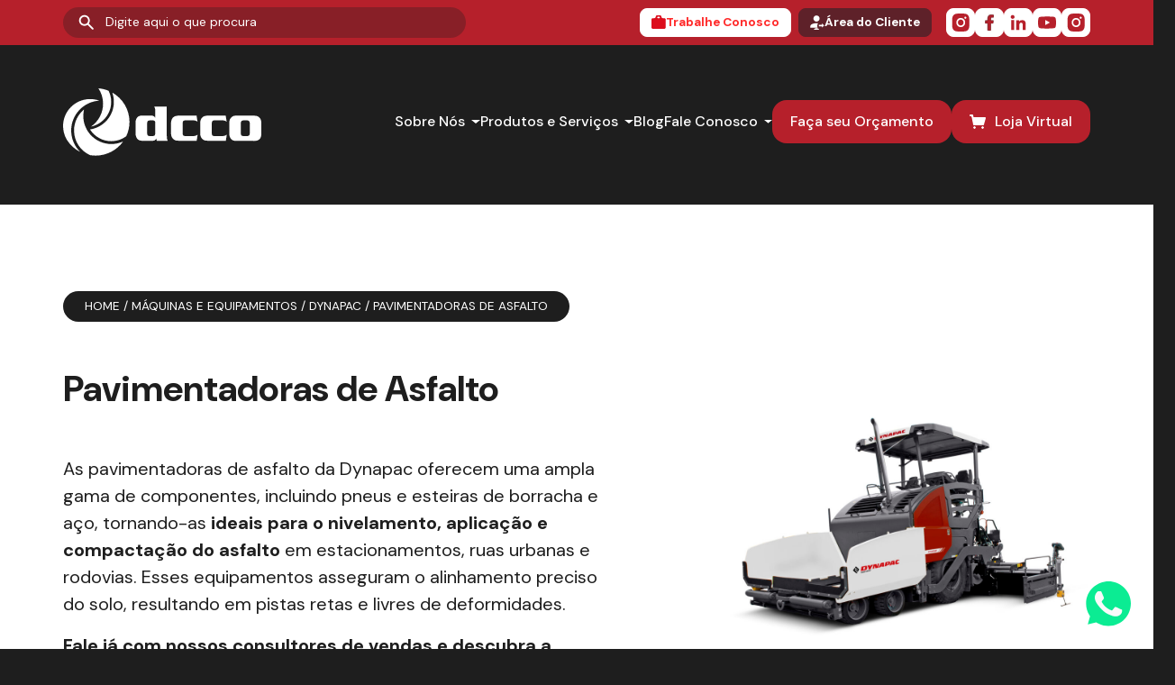

--- FILE ---
content_type: text/html; charset=UTF-8
request_url: https://dcco.com.br/maquinas-e-equipamentos/dynapac/pavimentadora-de-asfalto/
body_size: 23193
content:
<!DOCTYPE html>
<html lang="pt-br" dir="ltr">
<head>

<!-- Google Tag Manager -->
<script>(function(w,d,s,l,i){w[l]=w[l]||[];w[l].push({'gtm.start':
new Date().getTime(),event:'gtm.js'});var f=d.getElementsByTagName(s)[0],
j=d.createElement(s),dl=l!='dataLayer'?'&l='+l:'';j.async=true;j.src=
'https://www.googletagmanager.com/gtm.js?id='+i+dl;f.parentNode.insertBefore(j,f);
})(window,document,'script','dataLayer','GTM-KPCZRZLT');</script>
<!-- End Google Tag Manager -->

<title>Pavimentadoras de Asfalto - Dynapac - DCCO</title>

<meta charset="UTF-8">
<meta name="geo.region" content="BR">
<meta name="robots" content="index, follow">
<meta name="viewport" content="width=device-width, initial-scale=1">
<meta name="language" content="pt-br">

<link rel="shortcut icon" href="https://dcco.com.br/administracao/wp-content/themes/dcco-1.1/images/favicon.ico" />
<link rel="apple-touch-icon" href="https://dcco.com.br/administracao/wp-content/themes/dcco-1.1/images/apple-touch-icon.png">
<link rel="apple-touch-icon" sizes="72x72" href="https://dcco.com.br/administracao/wp-content/themes/dcco-1.1/images/apple-touch-icon-72x72.png">
<link rel="apple-touch-icon" sizes="114x114" href="https://dcco.com.br/administracao/wp-content/themes/dcco-1.1/images/apple-touch-icon.png">
<meta name="msapplication-TileColor" content="#ffffff">
<meta name="msapplication-TileImage" content="https://dcco.com.br/administracao/wp-content/themes/dcco-1.1/images/windows-touch.png">
<meta name="msapplication-square310x310logo" content="https://dcco.com.br/administracao/wp-content/themes/dcco-1.1/images/windows-touch.png">
<meta name="msapplication-wide310x150logo" content="https://dcco.com.br/administracao/wp-content/themes/dcco-1.1/images/windows-touch-310-150.png">

<link rel="preconnect" href="https://fonts.googleapis.com">
<link rel="preconnect" href="https://fonts.gstatic.com" crossorigin>
<link href="https://fonts.googleapis.com/css2?family=DM+Sans:ital,opsz,wght@0,9..40,400;0,9..40,500;0,9..40,600;0,9..40,700;0,9..40,800;0,9..40,900;1,9..40,400;1,9..40,500;1,9..40,600;1,9..40,700;1,9..40,800;1,9..40,900&display=swap" rel="stylesheet">

<script type="text/javascript">
HOME_URL = 'https://dcco.com.br/';
ADMIN_POST_URL = 'https://dcco.com.br/administracao/wp-admin/admin-post.php';
</script>


<meta name='robots' content='index, follow, max-image-preview:large, max-snippet:-1, max-video-preview:-1' />

	<!-- This site is optimized with the Yoast SEO plugin v25.4 - https://yoast.com/wordpress/plugins/seo/ -->
	<link rel="canonical" href="https://dcco.com.br/maquinas-e-equipamentos/dynapac/pavimentadora-de-asfalto/" />
	<meta property="og:locale" content="pt_BR" />
	<meta property="og:type" content="article" />
	<meta property="og:title" content="Pavimentadoras de Asfalto - Dynapac - DCCO" />
	<meta property="og:description" content="As pavimentadoras de asfalto da Dynapac oferecem uma ampla gama de componentes, incluindo pneus e esteiras de borracha e aço,&hellip;" />
	<meta property="og:url" content="https://dcco.com.br/maquinas-e-equipamentos/dynapac/pavimentadora-de-asfalto/" />
	<meta property="og:site_name" content="DCCO" />
	<meta property="article:modified_time" content="2025-04-10T13:01:02+00:00" />
	<meta property="og:image" content="https://dcco.com.br/administracao/wp-content/uploads/2024/06/Dynapac_F2500W-scaled.jpg" />
	<meta property="og:image:width" content="2560" />
	<meta property="og:image:height" content="1790" />
	<meta property="og:image:type" content="image/jpeg" />
	<meta name="twitter:card" content="summary_large_image" />
	<meta name="twitter:label1" content="Est. tempo de leitura" />
	<meta name="twitter:data1" content="1 minuto" />
	<script type="application/ld+json" class="yoast-schema-graph">{"@context":"https://schema.org","@graph":[{"@type":"WebPage","@id":"https://dcco.com.br/maquinas-e-equipamentos/dynapac/pavimentadora-de-asfalto/","url":"https://dcco.com.br/maquinas-e-equipamentos/dynapac/pavimentadora-de-asfalto/","name":"Pavimentadoras de Asfalto - Dynapac - DCCO","isPartOf":{"@id":"https://dcco.com.br/#website"},"primaryImageOfPage":{"@id":"https://dcco.com.br/maquinas-e-equipamentos/dynapac/pavimentadora-de-asfalto/#primaryimage"},"image":{"@id":"https://dcco.com.br/maquinas-e-equipamentos/dynapac/pavimentadora-de-asfalto/#primaryimage"},"thumbnailUrl":"https://dcco.com.br/administracao/wp-content/uploads/2024/06/Dynapac_F2500W-scaled.jpg","datePublished":"2024-06-19T17:46:45+00:00","dateModified":"2025-04-10T13:01:02+00:00","breadcrumb":{"@id":"https://dcco.com.br/maquinas-e-equipamentos/dynapac/pavimentadora-de-asfalto/#breadcrumb"},"inLanguage":"pt-BR","potentialAction":[{"@type":"ReadAction","target":["https://dcco.com.br/maquinas-e-equipamentos/dynapac/pavimentadora-de-asfalto/"]}]},{"@type":"ImageObject","inLanguage":"pt-BR","@id":"https://dcco.com.br/maquinas-e-equipamentos/dynapac/pavimentadora-de-asfalto/#primaryimage","url":"https://dcco.com.br/administracao/wp-content/uploads/2024/06/Dynapac_F2500W-scaled.jpg","contentUrl":"https://dcco.com.br/administracao/wp-content/uploads/2024/06/Dynapac_F2500W-scaled.jpg","width":2560,"height":1790},{"@type":"BreadcrumbList","@id":"https://dcco.com.br/maquinas-e-equipamentos/dynapac/pavimentadora-de-asfalto/#breadcrumb","itemListElement":[{"@type":"ListItem","position":1,"name":"Home","item":"https://dcco.com.br/"},{"@type":"ListItem","position":2,"name":"Máquinas e Equipamentos","item":"https://dcco.com.br/maquinas-e-equipamentos/"},{"@type":"ListItem","position":3,"name":"Dynapac","item":"https://dcco.com.br/maquinas-e-equipamentos/marcas/dynapac/"},{"@type":"ListItem","position":4,"name":"Pavimentadoras de Asfalto"}]},{"@type":"WebSite","@id":"https://dcco.com.br/#website","url":"https://dcco.com.br/","name":"DCCO","description":"","potentialAction":[{"@type":"SearchAction","target":{"@type":"EntryPoint","urlTemplate":"https://dcco.com.br/?s={search_term_string}"},"query-input":{"@type":"PropertyValueSpecification","valueRequired":true,"valueName":"search_term_string"}}],"inLanguage":"pt-BR"}]}</script>
	<!-- / Yoast SEO plugin. -->


<script type='application/javascript'  id='pys-version-script'>console.log('PixelYourSite Free version 11.0.0.4');</script>
<link rel="alternate" title="oEmbed (JSON)" type="application/json+oembed" href="https://dcco.com.br/wp-json/oembed/1.0/embed?url=https%3A%2F%2Fdcco.com.br%2Fmaquinas-e-equipamentos%2Fdynapac%2Fpavimentadora-de-asfalto%2F" />
<link rel="alternate" title="oEmbed (XML)" type="text/xml+oembed" href="https://dcco.com.br/wp-json/oembed/1.0/embed?url=https%3A%2F%2Fdcco.com.br%2Fmaquinas-e-equipamentos%2Fdynapac%2Fpavimentadora-de-asfalto%2F&#038;format=xml" />
<style id='wp-img-auto-sizes-contain-inline-css' type='text/css'>
img:is([sizes=auto i],[sizes^="auto," i]){contain-intrinsic-size:3000px 1500px}
/*# sourceURL=wp-img-auto-sizes-contain-inline-css */
</style>
<style id='wp-emoji-styles-inline-css' type='text/css'>

	img.wp-smiley, img.emoji {
		display: inline !important;
		border: none !important;
		box-shadow: none !important;
		height: 1em !important;
		width: 1em !important;
		margin: 0 0.07em !important;
		vertical-align: -0.1em !important;
		background: none !important;
		padding: 0 !important;
	}
/*# sourceURL=wp-emoji-styles-inline-css */
</style>
<style id='wp-block-library-inline-css' type='text/css'>
:root{--wp-block-synced-color:#7a00df;--wp-block-synced-color--rgb:122,0,223;--wp-bound-block-color:var(--wp-block-synced-color);--wp-editor-canvas-background:#ddd;--wp-admin-theme-color:#007cba;--wp-admin-theme-color--rgb:0,124,186;--wp-admin-theme-color-darker-10:#006ba1;--wp-admin-theme-color-darker-10--rgb:0,107,160.5;--wp-admin-theme-color-darker-20:#005a87;--wp-admin-theme-color-darker-20--rgb:0,90,135;--wp-admin-border-width-focus:2px}@media (min-resolution:192dpi){:root{--wp-admin-border-width-focus:1.5px}}.wp-element-button{cursor:pointer}:root .has-very-light-gray-background-color{background-color:#eee}:root .has-very-dark-gray-background-color{background-color:#313131}:root .has-very-light-gray-color{color:#eee}:root .has-very-dark-gray-color{color:#313131}:root .has-vivid-green-cyan-to-vivid-cyan-blue-gradient-background{background:linear-gradient(135deg,#00d084,#0693e3)}:root .has-purple-crush-gradient-background{background:linear-gradient(135deg,#34e2e4,#4721fb 50%,#ab1dfe)}:root .has-hazy-dawn-gradient-background{background:linear-gradient(135deg,#faaca8,#dad0ec)}:root .has-subdued-olive-gradient-background{background:linear-gradient(135deg,#fafae1,#67a671)}:root .has-atomic-cream-gradient-background{background:linear-gradient(135deg,#fdd79a,#004a59)}:root .has-nightshade-gradient-background{background:linear-gradient(135deg,#330968,#31cdcf)}:root .has-midnight-gradient-background{background:linear-gradient(135deg,#020381,#2874fc)}:root{--wp--preset--font-size--normal:16px;--wp--preset--font-size--huge:42px}.has-regular-font-size{font-size:1em}.has-larger-font-size{font-size:2.625em}.has-normal-font-size{font-size:var(--wp--preset--font-size--normal)}.has-huge-font-size{font-size:var(--wp--preset--font-size--huge)}.has-text-align-center{text-align:center}.has-text-align-left{text-align:left}.has-text-align-right{text-align:right}.has-fit-text{white-space:nowrap!important}#end-resizable-editor-section{display:none}.aligncenter{clear:both}.items-justified-left{justify-content:flex-start}.items-justified-center{justify-content:center}.items-justified-right{justify-content:flex-end}.items-justified-space-between{justify-content:space-between}.screen-reader-text{border:0;clip-path:inset(50%);height:1px;margin:-1px;overflow:hidden;padding:0;position:absolute;width:1px;word-wrap:normal!important}.screen-reader-text:focus{background-color:#ddd;clip-path:none;color:#444;display:block;font-size:1em;height:auto;left:5px;line-height:normal;padding:15px 23px 14px;text-decoration:none;top:5px;width:auto;z-index:100000}html :where(.has-border-color){border-style:solid}html :where([style*=border-top-color]){border-top-style:solid}html :where([style*=border-right-color]){border-right-style:solid}html :where([style*=border-bottom-color]){border-bottom-style:solid}html :where([style*=border-left-color]){border-left-style:solid}html :where([style*=border-width]){border-style:solid}html :where([style*=border-top-width]){border-top-style:solid}html :where([style*=border-right-width]){border-right-style:solid}html :where([style*=border-bottom-width]){border-bottom-style:solid}html :where([style*=border-left-width]){border-left-style:solid}html :where(img[class*=wp-image-]){height:auto;max-width:100%}:where(figure){margin:0 0 1em}html :where(.is-position-sticky){--wp-admin--admin-bar--position-offset:var(--wp-admin--admin-bar--height,0px)}@media screen and (max-width:600px){html :where(.is-position-sticky){--wp-admin--admin-bar--position-offset:0px}}

/*# sourceURL=wp-block-library-inline-css */
</style><style id='global-styles-inline-css' type='text/css'>
:root{--wp--preset--aspect-ratio--square: 1;--wp--preset--aspect-ratio--4-3: 4/3;--wp--preset--aspect-ratio--3-4: 3/4;--wp--preset--aspect-ratio--3-2: 3/2;--wp--preset--aspect-ratio--2-3: 2/3;--wp--preset--aspect-ratio--16-9: 16/9;--wp--preset--aspect-ratio--9-16: 9/16;--wp--preset--color--black: #000000;--wp--preset--color--cyan-bluish-gray: #abb8c3;--wp--preset--color--white: #ffffff;--wp--preset--color--pale-pink: #f78da7;--wp--preset--color--vivid-red: #cf2e2e;--wp--preset--color--luminous-vivid-orange: #ff6900;--wp--preset--color--luminous-vivid-amber: #fcb900;--wp--preset--color--light-green-cyan: #7bdcb5;--wp--preset--color--vivid-green-cyan: #00d084;--wp--preset--color--pale-cyan-blue: #8ed1fc;--wp--preset--color--vivid-cyan-blue: #0693e3;--wp--preset--color--vivid-purple: #9b51e0;--wp--preset--gradient--vivid-cyan-blue-to-vivid-purple: linear-gradient(135deg,rgb(6,147,227) 0%,rgb(155,81,224) 100%);--wp--preset--gradient--light-green-cyan-to-vivid-green-cyan: linear-gradient(135deg,rgb(122,220,180) 0%,rgb(0,208,130) 100%);--wp--preset--gradient--luminous-vivid-amber-to-luminous-vivid-orange: linear-gradient(135deg,rgb(252,185,0) 0%,rgb(255,105,0) 100%);--wp--preset--gradient--luminous-vivid-orange-to-vivid-red: linear-gradient(135deg,rgb(255,105,0) 0%,rgb(207,46,46) 100%);--wp--preset--gradient--very-light-gray-to-cyan-bluish-gray: linear-gradient(135deg,rgb(238,238,238) 0%,rgb(169,184,195) 100%);--wp--preset--gradient--cool-to-warm-spectrum: linear-gradient(135deg,rgb(74,234,220) 0%,rgb(151,120,209) 20%,rgb(207,42,186) 40%,rgb(238,44,130) 60%,rgb(251,105,98) 80%,rgb(254,248,76) 100%);--wp--preset--gradient--blush-light-purple: linear-gradient(135deg,rgb(255,206,236) 0%,rgb(152,150,240) 100%);--wp--preset--gradient--blush-bordeaux: linear-gradient(135deg,rgb(254,205,165) 0%,rgb(254,45,45) 50%,rgb(107,0,62) 100%);--wp--preset--gradient--luminous-dusk: linear-gradient(135deg,rgb(255,203,112) 0%,rgb(199,81,192) 50%,rgb(65,88,208) 100%);--wp--preset--gradient--pale-ocean: linear-gradient(135deg,rgb(255,245,203) 0%,rgb(182,227,212) 50%,rgb(51,167,181) 100%);--wp--preset--gradient--electric-grass: linear-gradient(135deg,rgb(202,248,128) 0%,rgb(113,206,126) 100%);--wp--preset--gradient--midnight: linear-gradient(135deg,rgb(2,3,129) 0%,rgb(40,116,252) 100%);--wp--preset--font-size--small: 13px;--wp--preset--font-size--medium: 20px;--wp--preset--font-size--large: 36px;--wp--preset--font-size--x-large: 42px;--wp--preset--spacing--20: 0.44rem;--wp--preset--spacing--30: 0.67rem;--wp--preset--spacing--40: 1rem;--wp--preset--spacing--50: 1.5rem;--wp--preset--spacing--60: 2.25rem;--wp--preset--spacing--70: 3.38rem;--wp--preset--spacing--80: 5.06rem;--wp--preset--shadow--natural: 6px 6px 9px rgba(0, 0, 0, 0.2);--wp--preset--shadow--deep: 12px 12px 50px rgba(0, 0, 0, 0.4);--wp--preset--shadow--sharp: 6px 6px 0px rgba(0, 0, 0, 0.2);--wp--preset--shadow--outlined: 6px 6px 0px -3px rgb(255, 255, 255), 6px 6px rgb(0, 0, 0);--wp--preset--shadow--crisp: 6px 6px 0px rgb(0, 0, 0);}:where(.is-layout-flex){gap: 0.5em;}:where(.is-layout-grid){gap: 0.5em;}body .is-layout-flex{display: flex;}.is-layout-flex{flex-wrap: wrap;align-items: center;}.is-layout-flex > :is(*, div){margin: 0;}body .is-layout-grid{display: grid;}.is-layout-grid > :is(*, div){margin: 0;}:where(.wp-block-columns.is-layout-flex){gap: 2em;}:where(.wp-block-columns.is-layout-grid){gap: 2em;}:where(.wp-block-post-template.is-layout-flex){gap: 1.25em;}:where(.wp-block-post-template.is-layout-grid){gap: 1.25em;}.has-black-color{color: var(--wp--preset--color--black) !important;}.has-cyan-bluish-gray-color{color: var(--wp--preset--color--cyan-bluish-gray) !important;}.has-white-color{color: var(--wp--preset--color--white) !important;}.has-pale-pink-color{color: var(--wp--preset--color--pale-pink) !important;}.has-vivid-red-color{color: var(--wp--preset--color--vivid-red) !important;}.has-luminous-vivid-orange-color{color: var(--wp--preset--color--luminous-vivid-orange) !important;}.has-luminous-vivid-amber-color{color: var(--wp--preset--color--luminous-vivid-amber) !important;}.has-light-green-cyan-color{color: var(--wp--preset--color--light-green-cyan) !important;}.has-vivid-green-cyan-color{color: var(--wp--preset--color--vivid-green-cyan) !important;}.has-pale-cyan-blue-color{color: var(--wp--preset--color--pale-cyan-blue) !important;}.has-vivid-cyan-blue-color{color: var(--wp--preset--color--vivid-cyan-blue) !important;}.has-vivid-purple-color{color: var(--wp--preset--color--vivid-purple) !important;}.has-black-background-color{background-color: var(--wp--preset--color--black) !important;}.has-cyan-bluish-gray-background-color{background-color: var(--wp--preset--color--cyan-bluish-gray) !important;}.has-white-background-color{background-color: var(--wp--preset--color--white) !important;}.has-pale-pink-background-color{background-color: var(--wp--preset--color--pale-pink) !important;}.has-vivid-red-background-color{background-color: var(--wp--preset--color--vivid-red) !important;}.has-luminous-vivid-orange-background-color{background-color: var(--wp--preset--color--luminous-vivid-orange) !important;}.has-luminous-vivid-amber-background-color{background-color: var(--wp--preset--color--luminous-vivid-amber) !important;}.has-light-green-cyan-background-color{background-color: var(--wp--preset--color--light-green-cyan) !important;}.has-vivid-green-cyan-background-color{background-color: var(--wp--preset--color--vivid-green-cyan) !important;}.has-pale-cyan-blue-background-color{background-color: var(--wp--preset--color--pale-cyan-blue) !important;}.has-vivid-cyan-blue-background-color{background-color: var(--wp--preset--color--vivid-cyan-blue) !important;}.has-vivid-purple-background-color{background-color: var(--wp--preset--color--vivid-purple) !important;}.has-black-border-color{border-color: var(--wp--preset--color--black) !important;}.has-cyan-bluish-gray-border-color{border-color: var(--wp--preset--color--cyan-bluish-gray) !important;}.has-white-border-color{border-color: var(--wp--preset--color--white) !important;}.has-pale-pink-border-color{border-color: var(--wp--preset--color--pale-pink) !important;}.has-vivid-red-border-color{border-color: var(--wp--preset--color--vivid-red) !important;}.has-luminous-vivid-orange-border-color{border-color: var(--wp--preset--color--luminous-vivid-orange) !important;}.has-luminous-vivid-amber-border-color{border-color: var(--wp--preset--color--luminous-vivid-amber) !important;}.has-light-green-cyan-border-color{border-color: var(--wp--preset--color--light-green-cyan) !important;}.has-vivid-green-cyan-border-color{border-color: var(--wp--preset--color--vivid-green-cyan) !important;}.has-pale-cyan-blue-border-color{border-color: var(--wp--preset--color--pale-cyan-blue) !important;}.has-vivid-cyan-blue-border-color{border-color: var(--wp--preset--color--vivid-cyan-blue) !important;}.has-vivid-purple-border-color{border-color: var(--wp--preset--color--vivid-purple) !important;}.has-vivid-cyan-blue-to-vivid-purple-gradient-background{background: var(--wp--preset--gradient--vivid-cyan-blue-to-vivid-purple) !important;}.has-light-green-cyan-to-vivid-green-cyan-gradient-background{background: var(--wp--preset--gradient--light-green-cyan-to-vivid-green-cyan) !important;}.has-luminous-vivid-amber-to-luminous-vivid-orange-gradient-background{background: var(--wp--preset--gradient--luminous-vivid-amber-to-luminous-vivid-orange) !important;}.has-luminous-vivid-orange-to-vivid-red-gradient-background{background: var(--wp--preset--gradient--luminous-vivid-orange-to-vivid-red) !important;}.has-very-light-gray-to-cyan-bluish-gray-gradient-background{background: var(--wp--preset--gradient--very-light-gray-to-cyan-bluish-gray) !important;}.has-cool-to-warm-spectrum-gradient-background{background: var(--wp--preset--gradient--cool-to-warm-spectrum) !important;}.has-blush-light-purple-gradient-background{background: var(--wp--preset--gradient--blush-light-purple) !important;}.has-blush-bordeaux-gradient-background{background: var(--wp--preset--gradient--blush-bordeaux) !important;}.has-luminous-dusk-gradient-background{background: var(--wp--preset--gradient--luminous-dusk) !important;}.has-pale-ocean-gradient-background{background: var(--wp--preset--gradient--pale-ocean) !important;}.has-electric-grass-gradient-background{background: var(--wp--preset--gradient--electric-grass) !important;}.has-midnight-gradient-background{background: var(--wp--preset--gradient--midnight) !important;}.has-small-font-size{font-size: var(--wp--preset--font-size--small) !important;}.has-medium-font-size{font-size: var(--wp--preset--font-size--medium) !important;}.has-large-font-size{font-size: var(--wp--preset--font-size--large) !important;}.has-x-large-font-size{font-size: var(--wp--preset--font-size--x-large) !important;}
/*# sourceURL=global-styles-inline-css */
</style>

<style id='classic-theme-styles-inline-css' type='text/css'>
/*! This file is auto-generated */
.wp-block-button__link{color:#fff;background-color:#32373c;border-radius:9999px;box-shadow:none;text-decoration:none;padding:calc(.667em + 2px) calc(1.333em + 2px);font-size:1.125em}.wp-block-file__button{background:#32373c;color:#fff;text-decoration:none}
/*# sourceURL=/wp-includes/css/classic-themes.min.css */
</style>
<link rel='stylesheet' id='bs-cf7-style.css-css' href='https://dcco.com.br/administracao/wp-content/plugins/bs-contact-form-7/assets/css/bs-cf7-style.min.css?ver=202507022012' type='text/css' media='all' />
<style id='critical-css-for-wp-inline-css' type='text/css'>
ul{box-sizing:border-box;padding-left:2rem;margin-bottom:1rem;margin-top:0;}body{-webkit-text-size-adjust:100%;-webkit-tap-highlight-color:rgba(0,0,0,0);background-color:var(--bs-body-bg);color:var(--bs-body-color);font-family:var(--bs-body-font-family);font-size:var(--bs-body-font-size);font-weight:var(--bs-body-font-weight);line-height:var(--bs-body-line-height);margin:0;text-align:var(--bs-body-text-align);overflow-x:hidden!important;background-color:#1e1e1e;font-family:DM Sans,sans-serif;font-weight:400!important;margin-top:0;padding-top:89px;position:relative;}hr{border:0;border-top:var(--bs-border-width) solid;color:inherit;margin:1rem 0;opacity:.25;color:#f8f8f8;margin:0;opacity:1;}h1{color:var(--bs-heading-color);font-weight:500;line-height:1.2;margin-bottom:.5rem;margin-top:0;font-size:calc(1.375rem + 1.5vw);color:#1e1e1e;font-weight:700!important;line-height:normal;}h2{color:var(--bs-heading-color);font-weight:500;line-height:1.2;margin-bottom:.5rem;margin-top:0;font-size:calc(1.325rem + .9vw);color:#1e1e1e;font-weight:700!important;line-height:normal;}h3{color:var(--bs-heading-color);font-weight:500;line-height:1.2;margin-bottom:.5rem;margin-top:0;font-size:calc(1.3rem + .6vw);color:#1e1e1e;font-weight:700!important;line-height:normal;}h4{color:var(--bs-heading-color);font-weight:500;line-height:1.2;margin-bottom:.5rem;margin-top:0;font-size:calc(1.275rem + .3vw);color:#1e1e1e;font-weight:700!important;line-height:normal;}p{margin-bottom:1rem;margin-top:0;margin:0;padding:0;}strong{font-weight:bolder;}a{color:rgba(var(--bs-link-color-rgb),var(--bs-link-opacity,1));text-decoration:underline;color:#1e1e1e;text-decoration:none;transition:all .5s ease;}figure{margin:0 0 1rem;}img{vertical-align:middle;}table{border-collapse:collapse;caption-side:bottom;}th{text-align:inherit;text-align:-webkit-match-parent;border:0 solid;border-color:inherit;}tbody{border:0 solid;border-color:inherit;}td{border:0 solid;border-color:inherit;}thead{border:0 solid;border-color:inherit;}tr{border:0 solid;border-color:inherit;}label{display:inline-block;}button{border-radius:0;font-family:inherit;font-size:inherit;line-height:inherit;margin:0;text-transform:none;-webkit-appearance:button;}input{font-family:inherit;font-size:inherit;line-height:inherit;margin:0;}select{font-family:inherit;font-size:inherit;line-height:inherit;margin:0;text-transform:none;word-wrap:normal;}iframe{border:0;}html{overflow-x:hidden!important;height:100%;}header{background-color:#1e1e1e;left:0;position:fixed;top:0;width:100%;z-index:1000;transition:all .5s ease;}footer{background-color:#1e1e1e;color:#fff;}ul ul{margin-bottom:0;}article p{margin-bottom:1rem;}footer p a{color:#fff;opacity:.75;text-decoration:none;transition:all .5s ease;}:root{--wp--preset--font-size--normal:16px;--wp--preset--font-size--huge:42px;--f-spinner-width:36px;--f-spinner-height:36px;--f-spinner-color-1:rgba(0,0,0,.1);--f-spinner-color-2:rgba(17,24,28,.8);--f-spinner-stroke:2.75;--f-button-width:40px;--f-button-height:40px;--f-button-border:0;--f-button-border-radius:0;--f-button-color:#374151;--f-button-bg:#f8f8f8;--f-button-hover-bg:#e0e0e0;--f-button-active-bg:#d0d0d0;--f-button-shadow:none;--f-button-transition:all 0.15s ease;--f-button-transform:none;--f-button-svg-width:20px;--f-button-svg-height:20px;--f-button-svg-stroke-width:1.5;--f-button-svg-fill:none;--f-button-svg-filter:none;--f-button-svg-disabled-opacity:0.65;--bs-blue:#0d6efd;--bs-indigo:#6610f2;--bs-purple:#6f42c1;--bs-pink:#d63384;--bs-red:#dc3545;--bs-orange:#fd7e14;--bs-yellow:#ffc107;--bs-green:#198754;--bs-teal:#20c997;--bs-cyan:#0dcaf0;--bs-black:#000;--bs-white:#fff;--bs-gray:#6c757d;--bs-gray-dark:#343a40;--bs-gray-100:#f8f9fa;--bs-gray-200:#e9ecef;--bs-gray-300:#dee2e6;--bs-gray-400:#ced4da;--bs-gray-500:#adb5bd;--bs-gray-600:#6c757d;--bs-gray-700:#495057;--bs-gray-800:#343a40;--bs-gray-900:#212529;--bs-primary:#1e1e1e;--bs-success:#00ffe7;--bs-danger:#b6202b;--bs-primary-rgb:30,30,30;--bs-success-rgb:0,255,231;--bs-danger-rgb:182,32,43;--bs-primary-text-emphasis:#052c65;--bs-secondary-text-emphasis:#2b2f32;--bs-success-text-emphasis:#0a3622;--bs-info-text-emphasis:#055160;--bs-warning-text-emphasis:#664d03;--bs-danger-text-emphasis:#58151c;--bs-light-text-emphasis:#495057;--bs-dark-text-emphasis:#495057;--bs-primary-bg-subtle:#cfe2ff;--bs-secondary-bg-subtle:#e2e3e5;--bs-success-bg-subtle:#d1e7dd;--bs-info-bg-subtle:#cff4fc;--bs-warning-bg-subtle:#fff3cd;--bs-danger-bg-subtle:#f8d7da;--bs-light-bg-subtle:#fcfcfd;--bs-dark-bg-subtle:#ced4da;--bs-primary-border-subtle:#9ec5fe;--bs-secondary-border-subtle:#c4c8cb;--bs-success-border-subtle:#a3cfbb;--bs-info-border-subtle:#9eeaf9;--bs-warning-border-subtle:#ffe69c;--bs-danger-border-subtle:#f1aeb5;--bs-light-border-subtle:#e9ecef;--bs-dark-border-subtle:#adb5bd;--bs-white-rgb:255,255,255;--bs-black-rgb:0,0,0;--bs-font-sans-serif:system-ui,-apple-system,'Segoe UI',Roboto,'Helvetica Neue','Noto Sans','Liberation Sans',Arial,sans-serif,'Apple Color Emoji','Segoe UI Emoji','Segoe UI Symbol','Noto Color Emoji';--bs-font-monospace:SFMono-Regular,Menlo,Monaco,Consolas,'Liberation Mono','Courier New',monospace;--bs-gradient:linear-gradient(180deg,hsla(0,0%,100%,.15),hsla(0,0%,100%,0));--bs-body-font-family:var(--bs-font-sans-serif);--bs-body-font-size:1rem;--bs-body-font-weight:400;--bs-body-line-height:1.5;--bs-body-color:#929292;--bs-body-color-rgb:146,146,146;--bs-body-bg:#fff;--bs-body-bg-rgb:255,255,255;--bs-emphasis-color:#000;--bs-emphasis-color-rgb:0,0,0;--bs-secondary-color:hsla(0,0%,57%,.75);--bs-secondary-color-rgb:146,146,146;--bs-secondary-bg:#e9ecef;--bs-secondary-bg-rgb:233,236,239;--bs-tertiary-color:hsla(0,0%,57%,.5);--bs-tertiary-color-rgb:146,146,146;--bs-tertiary-bg:#f8f9fa;--bs-tertiary-bg-rgb:248,249,250;--bs-heading-color:inherit;--bs-link-color:#0d6efd;--bs-link-color-rgb:13,110,253;--bs-link-decoration:underline;--bs-link-hover-color:#0a58ca;--bs-link-hover-color-rgb:10,88,202;--bs-code-color:#d63384;--bs-highlight-color:#929292;--bs-highlight-bg:#fff3cd;--bs-border-width:1px;--bs-border-style:solid;--bs-border-color:#dee2e6;--bs-border-color-translucent:rgba(0,0,0,.175);--bs-border-radius:2.5rem;--bs-border-radius-sm:0.25rem;--bs-border-radius-lg:0.5rem;--bs-border-radius-xl:1rem;--bs-border-radius-xxl:2rem;--bs-border-radius-2xl:var(--bs-border-radius-xxl);--bs-border-radius-pill:50rem;--bs-box-shadow:0 0.5rem 1rem rgba(0,0,0,.15);--bs-box-shadow-sm:0 0.125rem 0.25rem rgba(0,0,0,.075);--bs-box-shadow-lg:0 1rem 3rem rgba(0,0,0,.175);--bs-box-shadow-inset:inset 0 1px 2px rgba(0,0,0,.075);--bs-focus-ring-width:0.25rem;--bs-focus-ring-opacity:0.25;--bs-focus-ring-color:rgba(13,110,253,.25);--bs-form-valid-color:#198754;--bs-form-valid-border-color:#198754;--bs-form-invalid-color:#dc3545;--bs-form-invalid-border-color:#dc3545;--bs-breakpoint-xs:0;--bs-breakpoint-sm:576px;--bs-breakpoint-md:768px;--bs-breakpoint-lg:992px;--bs-breakpoint-xl:1200px;--bs-breakpoint-xxl:1400px;--swiper-theme-color:#007aff;--swiper-navigation-size:44px;}[type=button]{-webkit-appearance:button;}[type=submit]{-webkit-appearance:button;}[type=search]{-webkit-appearance:textfield;outline-offset:-2px;}.container{--bs-gutter-x:1.5rem;--bs-gutter-y:0;margin-left:auto;margin-right:auto;padding-left:calc(var(--bs-gutter-x)*.5);padding-right:calc(var(--bs-gutter-x)*.5);width:100%;}.container-fluid{--bs-gutter-x:1.5rem;--bs-gutter-y:0;margin-left:auto;margin-right:auto;padding-left:calc(var(--bs-gutter-x)*.5);padding-right:calc(var(--bs-gutter-x)*.5);width:100%;}.row{--bs-gutter-x:1.5rem;--bs-gutter-y:0;display:flex;flex-wrap:wrap;margin-left:calc(var(--bs-gutter-x)*-.5);margin-right:calc(var(--bs-gutter-x)*-.5);margin-top:calc(var(--bs-gutter-y)*-1);}.row>.col-4{flex:0 0 auto;width:33.33333333%;}.col-6{flex:0 0 auto;width:50%;}.col-8{flex:0 0 auto;width:66.66666667%;}.col-12{flex:0 0 auto;width:100%;}.gx-0{--bs-gutter-x:0;}.gx-3{--bs-gutter-x:1rem;}.gx-5{--bs-gutter-x:3rem;}.table{--bs-table-color-type:initial;--bs-table-bg-type:initial;--bs-table-color-state:initial;--bs-table-bg-state:initial;--bs-table-color:var(--bs-emphasis-color);--bs-table-bg:var(--bs-body-bg);--bs-table-border-color:var(--bs-border-color);--bs-table-accent-bg:transparent;--bs-table-striped-color:var(--bs-emphasis-color);--bs-table-striped-bg:rgba(var(--bs-emphasis-color-rgb),0.05);--bs-table-active-color:var(--bs-emphasis-color);--bs-table-active-bg:rgba(var(--bs-emphasis-color-rgb),0.1);--bs-table-hover-color:var(--bs-emphasis-color);--bs-table-hover-bg:rgba(var(--bs-emphasis-color-rgb),0.075);border-color:var(--bs-table-border-color);margin-bottom:1rem;vertical-align:top;width:100%;}.table>:not(caption)>*>.table-responsive{-webkit-overflow-scrolling:touch;overflow-x:auto;}.form-label{margin-bottom:.5rem;}.form-control{-webkit-appearance:none;-moz-appearance:none;appearance:none;background-clip:padding-box;background-color:var(--bs-body-bg);border:var(--bs-border-width) solid var(--bs-border-color);border-radius:var(--bs-border-radius);color:var(--bs-body-color);display:block;font-size:1rem;font-weight:400;line-height:1.5;padding:.375rem .75rem;transition:border-color .15s ease-in-out,box-shadow .15s ease-in-out;width:100%;}.form-check{display:block;margin-bottom:.125rem;min-height:1.5rem;padding-left:1.5em;}.form-check-input{--bs-form-check-bg:var(--bs-body-bg);-webkit-appearance:none;-moz-appearance:none;appearance:none;background-color:var(--bs-form-check-bg);background-image:var(--bs-form-check-bg-image);background-position:50%;background-repeat:no-repeat;background-size:contain;border:var(--bs-border-width) solid var(--bs-border-color);flex-shrink:0;height:1em;margin-top:.25em;-webkit-print-color-adjust:exact;print-color-adjust:exact;vertical-align:top;width:1em;}.btn{--bs-btn-padding-x:0.75rem;--bs-btn-padding-y:0.375rem;--bs-btn-font-family:;--bs-btn-font-size:1rem;--bs-btn-font-weight:400;--bs-btn-line-height:1.5;--bs-btn-color:var(--bs-body-color);--bs-btn-bg:transparent;--bs-btn-border-width:var(--bs-border-width);--bs-btn-border-color:transparent;--bs-btn-border-radius:var(--bs-border-radius);--bs-btn-hover-border-color:transparent;--bs-btn-box-shadow:inset 0 1px 0 hsla(0,0%,100%,.15),0 1px 1px rgba(0,0,0,.075);--bs-btn-disabled-opacity:0.65;--bs-btn-focus-box-shadow:0 0 0 0.25rem rgba(var(--bs-btn-focus-shadow-rgb),.5);background-color:var(--bs-btn-bg);border:var(--bs-btn-border-width) solid var(--bs-btn-border-color);border-radius:var(--bs-btn-border-radius);color:var(--bs-btn-color);cursor:pointer;display:inline-block;font-family:var(--bs-btn-font-family);font-size:var(--bs-btn-font-size);font-weight:var(--bs-btn-font-weight);line-height:var(--bs-btn-line-height);padding:var(--bs-btn-padding-y) var(--bs-btn-padding-x);text-align:center;text-decoration:none;transition:color .15s ease-in-out,background-color .15s ease-in-out,border-color .15s ease-in-out,box-shadow .15s ease-in-out;-webkit-user-select:none;-moz-user-select:none;user-select:none;vertical-align:middle;box-shadow:0;font-weight:700!important;transition:all .5s ease;}.btn-primary{--bs-btn-color:#fff;--bs-btn-bg:#1e1e1e;--bs-btn-border-color:#1e1e1e;--bs-btn-hover-color:#fff;--bs-btn-hover-bg:#1a1a1a;--bs-btn-hover-border-color:#181818;--bs-btn-focus-shadow-rgb:64,64,64;--bs-btn-active-color:#fff;--bs-btn-active-bg:#181818;--bs-btn-active-border-color:#171717;--bs-btn-active-shadow:none;--bs-btn-disabled-color:#fff;--bs-btn-disabled-bg:#1e1e1e;--bs-btn-disabled-border-color:#1e1e1e;}.btn-danger{--bs-btn-color:#fff;--bs-btn-bg:#b6202b;--bs-btn-border-color:#b6202b;--bs-btn-hover-color:#fff;--bs-btn-hover-bg:#9b1b25;--bs-btn-hover-border-color:#921a22;--bs-btn-focus-shadow-rgb:193,65,75;--bs-btn-active-color:#fff;--bs-btn-active-bg:#921a22;--bs-btn-active-border-color:#891820;--bs-btn-active-shadow:none;--bs-btn-disabled-color:#fff;--bs-btn-disabled-bg:#b6202b;--bs-btn-disabled-border-color:#b6202b;}.dropdown{position:relative;}.dropdown-toggle{white-space:nowrap;}.dropdown-menu{--bs-dropdown-zindex:1000;--bs-dropdown-min-width:10rem;--bs-dropdown-padding-x:0;--bs-dropdown-padding-y:0.5rem;--bs-dropdown-spacer:0.125rem;--bs-dropdown-font-size:1rem;--bs-dropdown-color:var(--bs-body-color);--bs-dropdown-bg:var(--bs-body-bg);--bs-dropdown-border-color:var(--bs-border-color-translucent);--bs-dropdown-border-radius:var(--bs-border-radius);--bs-dropdown-border-width:var(--bs-border-width);--bs-dropdown-inner-border-radius:calc(var(--bs-border-radius) - var(--bs-border-width));--bs-dropdown-divider-bg:var(--bs-border-color-translucent);--bs-dropdown-divider-margin-y:0.5rem;--bs-dropdown-box-shadow:var(--bs-box-shadow);--bs-dropdown-link-color:var(--bs-body-color);--bs-dropdown-link-hover-color:var(--bs-body-color);--bs-dropdown-link-hover-bg:var(--bs-tertiary-bg);--bs-dropdown-link-active-color:#fff;--bs-dropdown-link-active-bg:#0d6efd;--bs-dropdown-link-disabled-color:var(--bs-tertiary-color);--bs-dropdown-item-padding-x:1rem;--bs-dropdown-item-padding-y:0.25rem;--bs-dropdown-header-color:#6c757d;--bs-dropdown-header-padding-x:1rem;--bs-dropdown-header-padding-y:0.5rem;background-clip:padding-box;background-color:var(--bs-dropdown-bg);border:var(--bs-dropdown-border-width) solid var(--bs-dropdown-border-color);border-radius:var(--bs-dropdown-border-radius);color:var(--bs-dropdown-color);display:none;font-size:var(--bs-dropdown-font-size);list-style:none;margin:0;min-width:var(--bs-dropdown-min-width);padding:var(--bs-dropdown-padding-y) var(--bs-dropdown-padding-x);position:absolute;text-align:left;z-index:var(--bs-dropdown-zindex);}.dropdown-item{background-color:transparent;border:0;border-radius:var(--bs-dropdown-item-border-radius,0);clear:both;color:var(--bs-dropdown-link-color);display:block;font-weight:400;padding:var(--bs-dropdown-item-padding-y) var(--bs-dropdown-item-padding-x);text-align:inherit;text-decoration:none;white-space:nowrap;width:100%;}.nav{--bs-nav-link-padding-x:1rem;--bs-nav-link-padding-y:0.5rem;--bs-nav-link-font-weight:;--bs-nav-link-color:var(--bs-link-color);--bs-nav-link-hover-color:var(--bs-link-hover-color);--bs-nav-link-disabled-color:var(--bs-secondary-color);display:flex;flex-wrap:wrap;list-style:none;margin-bottom:0;padding-left:0;}.nav-link{background:none;border:0;color:var(--bs-nav-link-color);display:block;font-size:var(--bs-nav-link-font-size);font-weight:var(--bs-nav-link-font-weight);padding:var(--bs-nav-link-padding-y) var(--bs-nav-link-padding-x);text-decoration:none;transition:color .15s ease-in-out,background-color .15s ease-in-out,border-color .15s ease-in-out;}.navbar{--bs-navbar-padding-x:0;--bs-navbar-padding-y:0.5rem;--bs-navbar-color:rgba(var(--bs-emphasis-color-rgb),0.65);--bs-navbar-hover-color:rgba(var(--bs-emphasis-color-rgb),0.8);--bs-navbar-disabled-color:rgba(var(--bs-emphasis-color-rgb),0.3);--bs-navbar-active-color:rgba(var(--bs-emphasis-color-rgb),1);--bs-navbar-brand-padding-y:0.3125rem;--bs-navbar-brand-margin-end:1rem;--bs-navbar-brand-font-size:1.25rem;--bs-navbar-brand-color:rgba(var(--bs-emphasis-color-rgb),1);--bs-navbar-brand-hover-color:rgba(var(--bs-emphasis-color-rgb),1);--bs-navbar-nav-link-padding-x:0.5rem;--bs-navbar-toggler-padding-y:0.25rem;--bs-navbar-toggler-padding-x:0.75rem;--bs-navbar-toggler-font-size:1.25rem;--bs-navbar-toggler-icon-bg:url('data:image/svg+xml;charset=utf-8,%3Csvg xmlns='http://www.w3.org/2000/svg' viewBox='0 0 30 30'%3E%3Cpath stroke='rgba(146,146,146,0.75)' stroke-linecap='round' stroke-miterlimit='10' stroke-width='2' d='M4 7h22M4 15h22M4 23h22'/%3E%3C/svg%3E');--bs-navbar-toggler-border-color:rgba(var(--bs-emphasis-color-rgb),0.15);--bs-navbar-toggler-border-radius:var(--bs-border-radius);--bs-navbar-toggler-focus-width:0.25rem;--bs-navbar-toggler-transition:box-shadow 0.15s ease-in-out;align-items:center;display:flex;flex-wrap:wrap;justify-content:space-between;padding:var(--bs-navbar-padding-y) var(--bs-navbar-padding-x);position:relative;}.navbar-brand{color:var(--bs-navbar-brand-color);font-size:var(--bs-navbar-brand-font-size);margin-right:var(--bs-navbar-brand-margin-end);padding-bottom:var(--bs-navbar-brand-padding-y);padding-top:var(--bs-navbar-brand-padding-y);text-decoration:none;white-space:nowrap;transition:all .5s ease;background-color:transparent;background-image:url(../../images/svg/logo-dcco-branco.svg);background-position:0 0;background-repeat:no-repeat;background-size:contain;display:block;height:41px;margin:0;width:120px;}.navbar-nav{--bs-nav-link-padding-x:0;--bs-nav-link-padding-y:0.5rem;--bs-nav-link-font-weight:;--bs-nav-link-color:var(--bs-navbar-color);--bs-nav-link-hover-color:var(--bs-navbar-hover-color);--bs-nav-link-disabled-color:var(--bs-navbar-disabled-color);display:flex;flex-direction:column;list-style:none;margin-bottom:0;padding-left:0;}.navbar-toggler{background-color:transparent;border:var(--bs-border-width) solid var(--bs-navbar-toggler-border-color);border-radius:var(--bs-navbar-toggler-border-radius);color:var(--bs-navbar-color);font-size:var(--bs-navbar-toggler-font-size);line-height:1;padding:var(--bs-navbar-toggler-padding-y) var(--bs-navbar-toggler-padding-x);transition:var(--bs-navbar-toggler-transition);color:#1e1e1e;display:flex;justify-content:flex-end;position:relative;z-index:1010;border:none;box-shadow:none;outline:none;}.navbar-toggler-icon{background-image:var(--bs-navbar-toggler-icon-bg);background-position:50%;background-repeat:no-repeat;background-size:100%;display:inline-block;height:1.5em;vertical-align:middle;width:1.5em;}.alert{--bs-alert-bg:transparent;--bs-alert-padding-x:1rem;--bs-alert-padding-y:1rem;--bs-alert-margin-bottom:1rem;--bs-alert-color:inherit;--bs-alert-border-color:transparent;--bs-alert-border:var(--bs-border-width) solid var(--bs-alert-border-color);--bs-alert-border-radius:var(--bs-border-radius);--bs-alert-link-color:inherit;background-color:var(--bs-alert-bg);border:var(--bs-alert-border);border-radius:var(--bs-alert-border-radius);color:var(--bs-alert-color);margin-bottom:var(--bs-alert-margin-bottom);padding:var(--bs-alert-padding-y) var(--bs-alert-padding-x);position:relative;}.alert-success{--bs-alert-color:var(--bs-success-text-emphasis);--bs-alert-bg:var(--bs-success-bg-subtle);--bs-alert-border-color:var(--bs-success-border-subtle);--bs-alert-link-color:var(--bs-success-text-emphasis);}.alert-danger{--bs-alert-color:var(--bs-danger-text-emphasis);--bs-alert-bg:var(--bs-danger-bg-subtle);--bs-alert-border-color:var(--bs-danger-border-subtle);--bs-alert-link-color:var(--bs-danger-text-emphasis);}.offcanvas{--bs-offcanvas-zindex:1045;--bs-offcanvas-width:100%;--bs-offcanvas-height:100vw;--bs-offcanvas-padding-x:1rem;--bs-offcanvas-padding-y:1rem;--bs-offcanvas-color:#fff;--bs-offcanvas-bg:#1e1e1e;--bs-offcanvas-border-width:0;--bs-offcanvas-border-color:var(--bs-border-color-translucent);--bs-offcanvas-box-shadow:0;--bs-offcanvas-transition:transform 0.3s ease-in-out;--bs-offcanvas-title-line-height:1.5;background-clip:padding-box;background-color:var(--bs-offcanvas-bg);bottom:0;color:var(--bs-offcanvas-color);display:flex;flex-direction:column;max-width:100%;outline:0;position:fixed;transition:var(--bs-offcanvas-transition);visibility:hidden;z-index:var(--bs-offcanvas-zindex);overflow:auto;}.offcanvas-header{align-items:center;display:flex;justify-content:space-between;padding:var(--bs-offcanvas-padding-y) var(--bs-offcanvas-padding-x);}.offcanvas-body{flex-grow:1;overflow-y:auto;padding:var(--bs-offcanvas-padding-y) var(--bs-offcanvas-padding-x);}.d-inline-block{display:inline-block!important;}.d-block{display:block!important;}.d-flex{display:flex!important;}.d-inline-flex{display:inline-flex!important;}.d-none{display:none!important;}.shadow{box-shadow:var(--bs-box-shadow)!important;}.position-relative{position:relative!important;position:relative;}.w-100{width:100%!important;}.w-auto{width:auto!important;}.flex-column{flex-direction:column!important;}.flex-row-reverse{flex-direction:row-reverse!important;}.flex-shrink-0{flex-shrink:0!important;}.justify-content-start{justify-content:flex-start!important;}.justify-content-end{justify-content:flex-end!important;}.justify-content-center{justify-content:center!important;}.align-items-start{align-items:flex-start!important;}.align-items-center{align-items:center!important;}.m-0{margin:0!important;}.mx-0{margin-left:0!important;margin-right:0!important;}.mx-1{margin-left:.25rem!important;margin-right:.25rem!important;}.my-0{margin-bottom:0!important;margin-top:0!important;}.my-2{margin-bottom:.5rem!important;margin-top:.5rem!important;}.my-3{margin-bottom:1rem!important;margin-top:1rem!important;}.my-4{margin-bottom:1.5rem!important;margin-top:1.5rem!important;}.my-5{margin-bottom:3rem!important;margin-top:3rem!important;}.mt-0{margin-top:0!important;}.mt-3{margin-top:1rem!important;}.mt-4{margin-top:1.5rem!important;}.mt-5{margin-top:3rem!important;}.me-0{margin-right:0!important;}.me-auto{margin-right:auto!important;}.mb-0{margin-bottom:0!important;}.mb-2{margin-bottom:.5rem!important;}.mb-3{margin-bottom:1rem!important;}.mb-4{margin-bottom:1.5rem!important;}.mb-5{margin-bottom:3rem!important;}.ms-1{margin-left:.25rem!important;}.ms-2{margin-left:.5rem!important;}.ms-4{margin-left:1.5rem!important;}.p-0{padding:0!important;}.p-1{padding:.25rem!important;}.p-2{padding:.5rem!important;}.p-3{padding:1rem!important;}.p-4{padding:1.5rem!important;}.px-0{padding-left:0!important;padding-right:0!important;}.px-1{padding-left:.25rem!important;padding-right:.25rem!important;}.px-2{padding-left:.5rem!important;padding-right:.5rem!important;}.px-4{padding-left:1.5rem!important;padding-right:1.5rem!important;}.px-5{padding-left:3rem!important;padding-right:3rem!important;}.py-0{padding-bottom:0!important;padding-top:0!important;}.py-2{padding-bottom:.5rem!important;padding-top:.5rem!important;}.py-4{padding-bottom:1.5rem!important;padding-top:1.5rem!important;}.py-5{padding-bottom:3rem!important;padding-top:3rem!important;}.pt-5{padding-top:3rem!important;}.pb-0{padding-bottom:0!important;}.pb-2{padding-bottom:.5rem!important;}.pb-4{padding-bottom:1.5rem!important;}.fs-1{font-size:calc(1.375rem + 1.5vw)!important;}.fs-5{font-size:1.25rem!important;}.fs-6{font-size:1rem!important;}.lh-base{line-height:1.5!important;}.text-center{text-align:center!important;}.text-uppercase{text-transform:uppercase!important;}.rounded-3{border-radius:var(--bs-border-radius-lg)!important;}.rounded-4{border-radius:var(--bs-border-radius-xl)!important;}.rounded-5{border-radius:var(--bs-border-radius-xxl)!important;}.rounded-pill{border-radius:var(--bs-border-radius-pill)!important;}.max-responsivando{height:auto!important;margin:0 auto;width:100%!important;}.fonteregular{font-weight:400!important;}.fontebold{font-weight:700!important;}.wrap-form{margin:0;}.cor-branco{color:#fff!important;}.cor-preto{color:#1e1e1e!important;}.cor-vermelho{color:#ff2b2b!important;}.bg-branco{background-color:#fff!important;}.bg-cinza{background-color:#929292!important;}.bg-preto{background-color:#1e1e1e!important;}.bg-terra-escuro{background-color:#5e2129!important;}.bg-vermelho-escuro{background-color:#b6202b!important;}.wrap-lupa{align-items:center;background-color:rgba(30,30,30,.3);border:none;display:flex;justify-content:space-between;margin:0!important;padding:.3rem!important;}.btn-fechar{background-color:transparent!important;background-image:url(../../images/svg/icone-menu-fechar.svg);background-position:50%;background-repeat:no-repeat;background-size:contain;border:none;display:block;height:22px;width:22px;}.btn-trabalhe-conosco{align-items:center;border-color:#fff;-moz-column-gap:.5rem;column-gap:.5rem;}.btn-area-do-cliente{align-items:center;border-color:#5e2129;-moz-column-gap:.5rem;column-gap:.5rem;}.copyright{font-size:.85rem;font-weight:400;}.opacity-1{opacity:.1;}.height-100-mobile{height:100%;}.fonte-pequena{font-size:.85rem!important;line-height:135%;}.whatsapp-fixed-footer{background:url(../../images/svg/icone-chat-whatsapp.svg) no-repeat 50%;background-size:contain;bottom:15px;display:block;height:45px;position:fixed;right:15px;width:45px;z-index:5000;}button:not(:disabled){cursor:pointer;}.table>tbody{vertical-align:inherit;}.table>thead{vertical-align:bottom;}.cor-branco a{color:#fff;text-decoration:none;transition:all .5s ease;}.wrap-form label{color:#1e1e1e;font-size:.9rem;font-weight:600;}.navbar-brand span{display:none;}ul.redes-sociais{-moz-column-gap:.5rem;column-gap:.5rem;display:flex;flex-wrap:wrap;list-style:none;width:auto;}footer .navbar-brand{background-image:url(../../images/svg/logo-dcco-branco.svg);background-size:contain;height:41px;transition:all .5s ease;width:120px;}.copyright a{font-weight:700;}ul.menu-footer{color:#fff;display:flex;flex-direction:column;font-size:.85rem;list-style:none;width:100%;}.whatsapp-fixed-footer span{display:none;}footer ul.redes-sociais{margin:0!important;padding:0!important;}ul.redes-sociais li{display:flex;}ul.menu-footer li{display:flex;margin:0 0 .8rem;}ul.redes-sociais li a{align-items:center;background-color:#fff;border:1px solid #fff;border-radius:.5rem;height:32px;justify-content:center;display:flex;flex-shrink:0;position:relative;transition:all .5s ease;width:32px;}ul.menu-footer li>a{color:#fff;display:flex;opacity:.75;transition:all .5s ease;}ul.redes-sociais li a span{display:flex;flex-shrink:0;position:relative;transition:all .5s ease;width:32px;background-color:transparent;background-position:50%;background-repeat:no-repeat;background-size:auto 20px;height:20px;outline:none;text-indent:-999rem;}footer .redes-sociais li a span{filter:brightness(0);opacity:.8;}[type=button]:not(:disabled){cursor:pointer;}[type=submit]:not(:disabled){cursor:pointer;}.form-check .form-check-input{float:left;margin-left:-1.5em;}.form-check-input[type=checkbox]{border-radius:.25em;}.navbar-nav .dropdown-menu{position:static;}.offcanvas.offcanvas-end{border-left:var(--bs-offcanvas-border-width) solid var(--bs-offcanvas-border-color);right:0;top:0;transform:translateX(100%);width:var(--bs-offcanvas-width);}.btn.btn-primary{box-shadow:0;}.btn.btn-download{align-items:center;-moz-column-gap:.5rem;column-gap:.5rem;display:inline-flex;justify-content:center;line-height:normal;}.wrap-form .form-control{background-color:#fff!important;border-color:hsla(0,0%,57%,.3)!important;border-radius:.85rem;color:#929292!important;font-size:1.1rem!important;font-weight:400!important;padding:.9rem 1.35rem!important;}.offcanvas .dropdown-item{background-color:transparent!important;color:#929292!important;text-decoration:none!important;}.wrap-lupa .form-control{background-color:transparent;border:none;color:#fff;font-size:.875rem!important;}.btn.btn-lupa{align-items:center;background-color:transparent;background-image:url(../../images/svg/icone-lupa.svg);background-position:50%;background-repeat:no-repeat;background-size:contain;display:flex;height:24px;justify-content:center;width:24px;}.table.table-ficha-tecnica{position:relative;}.wrap-form select.form-control{appearance:none;-webkit-appearance:none;-moz-appearance:none;background:transparent;background-image:url(../../images/svg/icone-chevron-down.svg);background-position-x:calc(100% - 1.15rem);background-position-y:calc(50% + 1px);background-repeat:no-repeat;background-size:16px 8px;}ul.nav.navbar-nav{margin:0;}.navbar-toggler span.navbar-toggler-icon{background-image:url(../../images/svg/icone-menu-hamburger.svg);background-position:50%;background-repeat:no-repeat;background-size:contain;height:28px;width:28px;}header .dropdown>.dropdown-menu{background-color:#fff;border:none;border-radius:5px!important;box-shadow:0 0 10px rgba(0,0,0,.15);margin:0;padding:1rem 1.5rem!important;}header .dropdown .dropdown-item{background-color:transparent;border-top:1px solid hsla(0,0%,57%,.15);color:#929292;display:block;font-weight:500;font-weight:500!important;margin:0!important;padding-left:0;padding-right:0;padding:.6rem 0!important;position:relative;}.offcanvas ul.redes-sociais{margin:0!important;padding:0!important;}.table-striped>tbody>tr:nth-of-type(odd)>ul.nav.navbar-nav>li{margin:0;}.offcanvas .redes-sociais li a span{filter:brightness(0);opacity:.8;}.table.table-ficha-tecnica thead tr th{font-size:.85rem;text-transform:uppercase;vertical-align:bottom;text-align:center;}.table.table-ficha-tecnica tbody tr td{text-align:center;background-color:#f8f8f8;vertical-align:middle;}ul.redes-sociais li.rs-instagram a span{background-image:url(../../images/svg/icone-instagram.svg);}ul.redes-sociais li.rs-facebook a span{background-image:url(../../images/svg/icone-facebook-vermelho.svg);}ul.redes-sociais li.rs-linkedin a span{background-image:url(../../images/svg/icone-linkedin-vermelho.svg);}ul.redes-sociais li.rs-youtube a span{background-image:url(../../images/svg/icone-youtube.svg);}.navbar-nav .nav-link.active{color:var(--bs-navbar-active-color);}.offcanvas .navbar-nav .dropdown-menu{border-radius:1rem!important;bottom:0!important;font-size:1.2rem!important;left:0!important;margin:0!important;overflow:hidden!important;padding:1rem .5rem!important;position:static!important;right:0!important;top:0!important;transform:none!important;}header .dropdown-menu li:first-child .dropdown-item{border-top:none;margin-top:.5rem!important;}ul.nav.navbar-nav>li>a.nav-link{align-items:center;background-color:transparent;border:none;color:#fff;display:inline-flex;flex-wrap:wrap;font-size:1.2rem;font-weight:500;margin:0!important;padding:.5rem 0!important;position:relative;text-decoration:none;transition:all .5s ease;z-index:10;}ul.nav.navbar-nav>li.menu-item-vermelho>a.nav-link{background-color:#b6202b;border-radius:1rem;box-shadow:0;color:#fff;padding:.75rem 1.5rem!important;transition:all .5s ease;}#faixa-topo{display:none;}#breadcrumbs{color:#fff!important;font-size:.85rem!important;}#breadcrumbs @media (prefers-reduced-motion:no-preference){:root{scroll-behavior:smooth;}}@media (min-width:1200px){h1{font-size:2.5rem;}}@media (min-width:1200px){h2{font-size:2rem;}}@media (min-width:1200px){h3{font-size:1.75rem;}}@media (min-width:1200px){h4{font-size:1.5rem;}}@media (min-width:576px){.container{max-width:540px;}}@media (min-width:768px){.container{max-width:720px;}}@media (min-width:992px){.container{max-width:960px;}}@media (min-width:1200px){.container{max-width:1140px;}}@media (min-width:1400px){.container{max-width:1320px;}}@media (min-width:576px){.col-sm-6{flex:0 0 auto;width:50%;}}@media (min-width:768px){.col-md-4{flex:0 0 auto;width:33.33333333%;}.col-md-6{flex:0 0 auto;width:50%;}}@media (min-width:992px){.col-lg-3{flex:0 0 auto;width:25%;}.col-lg-4{flex:0 0 auto;width:33.33333333%;}.col-lg-5{flex:0 0 auto;width:41.66666667%;}.col-lg-6{flex:0 0 auto;width:50%;}.col-lg-7{flex:0 0 auto;width:58.33333333%;}.col-lg-8{flex:0 0 auto;width:66.66666667%;}.col-lg-12{flex:0 0 auto;width:100%;}.offset-lg-1{margin-left:8.33333333%;}.offset-lg-2{margin-left:16.66666667%;}.offset-lg-3{margin-left:25%;}}@media (min-width:1400px){.col-xxl-3{flex:0 0 auto;width:25%;}.col-xxl-5{flex:0 0 auto;width:41.66666667%;}.gx-xxl-0{--bs-gutter-x:0;}}@media (prefers-reduced-motion:reduce){.form-control{transition:none;}}@media (prefers-reduced-motion:reduce){.btn{transition:none;}}@media (prefers-reduced-motion:reduce){.nav-link{transition:none;}}@media (prefers-reduced-motion:reduce){.navbar-toggler{transition:none;}}@media (min-width:1200px){.navbar-expand-xl{flex-wrap:nowrap;justify-content:flex-start;}.navbar-expand-xl .navbar-nav{flex-direction:row;}.navbar-expand-xl .navbar-toggler{display:none;}.navbar-expand-xl .navbar-nav .dropdown-menu{position:absolute;}.navbar-expand-xl .navbar-nav .nav-link{padding-left:var(--bs-navbar-nav-link-padding-x);padding-right:var(--bs-navbar-nav-link-padding-x);}}@media (prefers-reduced-motion:reduce){.offcanvas{transition:none;}}@media (min-width:576px){.mx-sm-4{margin-left:1.5rem!important;margin-right:1.5rem!important;}}@media (min-width:768px){.d-md-inline-flex{display:inline-flex!important;}.my-md-5{margin-bottom:3rem!important;margin-top:3rem!important;}.ps-md-1{padding-left:.25rem!important;}}@media (min-width:992px){.d-lg-flex{display:flex!important;}.d-lg-none{display:none!important;}.justify-content-lg-end{justify-content:flex-end!important;}.justify-content-lg-center{justify-content:center!important;}.align-items-lg-start{align-items:flex-start!important;}.align-items-lg-center{align-items:center!important;}.mx-lg-0{margin-left:0!important;margin-right:0!important;}.mx-lg-4{margin-left:1.5rem!important;margin-right:1.5rem!important;}.mt-lg-0{margin-top:0!important;}.mt-lg-3{margin-top:1rem!important;}.mt-lg-4{margin-top:1.5rem!important;}.mt-lg-5{margin-top:3rem!important;}.me-lg-2{margin-right:.5rem!important;}.me-lg-3{margin-right:1rem!important;}.mb-lg-0{margin-bottom:0!important;}.mb-lg-4{margin-bottom:1.5rem!important;}.mb-lg-5{margin-bottom:3rem!important;}.px-lg-0{padding-left:0!important;padding-right:0!important;}.px-lg-4{padding-left:1.5rem!important;padding-right:1.5rem!important;}.py-lg-2{padding-bottom:.5rem!important;padding-top:.5rem!important;}.py-lg-5{padding-bottom:3rem!important;padding-top:3rem!important;}.pt-lg-5{padding-top:3rem!important;}.pe-lg-5{padding-right:3rem!important;}.pb-lg-4{padding-bottom:1.5rem!important;}.pb-lg-5{padding-bottom:3rem!important;}.ps-lg-5{padding-left:3rem!important;}}@media (min-width:1200px){.d-xl-flex{display:flex!important;}.d-xl-none{display:none!important;}}@media (min-width:1400px){.d-xxl-block{display:block!important;}.d-xxl-none{display:none!important;}.justify-content-xxl-end{justify-content:flex-end!important;}.ps-xxl-5{padding-left:3rem!important;}}@media (min-width:1200px){.fs-1{font-size:2.5rem!important;}}@media (min-width:992px){body{padding-top:227px;}}@media (min-width:768px){.btn.btn-download{width:auto;}}@media (min-width:992px){.btn.btn-download{white-space:nowrap;}}@media (min-width:992px){.wrap-form label{font-size:1rem;}}@media (min-width:992px){.navbar-brand{height:75px;width:220px;}}@media (min-width:992px){ul.nav.navbar-nav{align-items:center;-moz-column-gap:1rem;column-gap:1rem;flex-wrap:nowrap;}}@media (min-width:992px){ul.nav.navbar-nav>li{margin-left:1rem;}}@media (min-width:1200px){ul.nav.navbar-nav>li{margin-left:2rem;}}@media (min-width:992px){ul.nav.navbar-nav>li>a.nav-link{display:flex;font-size:1rem;padding:.65rem 0!important;}}@media (min-width:992px){header .dropdown>.dropdown-menu{border-radius:0 0 5px 5px;box-shadow:0 10px 10px rgba(0,0,0,.15);display:block;font-size:1em;font-weight:500!important;letter-spacing:normal;margin-bottom:0;margin-left:-.55rem;min-width:300px;opacity:0;padding:.5rem 1.5rem 1rem!important;transition:all .5s ease;visibility:hidden;}}@media (min-width:992px){header .dropdown .dropdown-item{transition:all .5s ease;}}@media (min-width:992px){.dropdown-item{font-size:.9em;margin-bottom:1px;opacity:0;transition:all .5s ease;}}@media (min-width:992px){#faixa-topo{display:block;}}@media (min-width:992px){footer .navbar-brand{height:53px;width:156px;}}@media (min-width:768px){ul.menu-footer{font-size:1rem;}}@media (min-width:1200px){.table.table-ficha-tecnica thead tr th{font-size:1rem;padding-bottom:1rem;padding-top:2rem;}}@media (min-width:1400px){.table.table-ficha-tecnica thead tr th{width:10%;}}@media (min-width:768px){.height-100{height:100%;}}@media (min-width:992px){.whatsapp-fixed-footer{bottom:20px;height:60px;right:20px;width:60px;}}
/*# sourceURL=critical-css-for-wp-inline-css */
</style>
<link rel='stylesheet' id='planning-css' href='https://dcco.com.br/administracao/wp-content/themes/dcco-1.1/dist/css/app.css?ver=6.9' type='text/css' media='all' />
<link rel='stylesheet' id='wp-block-paragraph-css' href='https://dcco.com.br/administracao/wp-includes/blocks/paragraph/style.min.css?ver=6.9' type='text/css' media='all' />
<script type="text/javascript" src="https://dcco.com.br/administracao/wp-content/themes/dcco-1.1/dist/js/jquery.js?ver=3.6.0&#039; defer=&#039;defer" id="jquery-js"></script>
<script type="text/javascript" src="https://dcco.com.br/administracao/wp-content/plugins/pixelyoursite/dist/scripts/jquery.bind-first-0.2.3.min.js?ver=6.9&#039; defer=&#039;defer" id="jquery-bind-first-js"></script>
<script type="text/javascript" src="https://dcco.com.br/administracao/wp-content/plugins/pixelyoursite/dist/scripts/js.cookie-2.1.3.min.js?ver=2.1.3&#039; defer=&#039;defer" id="js-cookie-pys-js"></script>
<script type="text/javascript" src="https://dcco.com.br/administracao/wp-content/plugins/pixelyoursite/dist/scripts/tld.min.js?ver=2.3.1&#039; defer=&#039;defer" id="js-tld-js"></script>
<script type="text/javascript" id="pys-js-extra">
/* <![CDATA[ */
var pysOptions = {"staticEvents":{"facebook":{"init_event":[{"delay":0,"type":"static","ajaxFire":false,"name":"PageView","pixelIds":["180525533674486"],"eventID":"957ad9b1-0df0-4f73-a3a3-39d12b51d8f2","params":{"page_title":"Pavimentadoras de Asfalto","post_type":"maquinas","post_id":836,"plugin":"PixelYourSite","user_role":"guest","event_url":"dcco.com.br/maquinas-e-equipamentos/dynapac/pavimentadora-de-asfalto/"},"e_id":"init_event","ids":[],"hasTimeWindow":false,"timeWindow":0,"woo_order":"","edd_order":""}]}},"dynamicEvents":[],"triggerEvents":[],"triggerEventTypes":[],"facebook":{"pixelIds":["180525533674486"],"advancedMatching":[],"advancedMatchingEnabled":true,"removeMetadata":true,"wooVariableAsSimple":false,"serverApiEnabled":true,"wooCRSendFromServer":false,"send_external_id":null,"enabled_medical":false,"do_not_track_medical_param":["event_url","post_title","page_title","landing_page","content_name","categories","tags","category_name"],"meta_ldu":false},"debug":"","siteUrl":"https://dcco.com.br/administracao","ajaxUrl":"https://dcco.com.br/administracao/wp-admin/admin-ajax.php","ajax_event":"8400af770f","enable_remove_download_url_param":"1","cookie_duration":"7","last_visit_duration":"60","enable_success_send_form":"","ajaxForServerEvent":"1","ajaxForServerStaticEvent":"1","send_external_id":"1","external_id_expire":"180","track_cookie_for_subdomains":"1","google_consent_mode":"1","gdpr":{"ajax_enabled":false,"all_disabled_by_api":false,"facebook_disabled_by_api":false,"analytics_disabled_by_api":false,"google_ads_disabled_by_api":false,"pinterest_disabled_by_api":false,"bing_disabled_by_api":false,"externalID_disabled_by_api":false,"facebook_prior_consent_enabled":true,"analytics_prior_consent_enabled":true,"google_ads_prior_consent_enabled":null,"pinterest_prior_consent_enabled":true,"bing_prior_consent_enabled":true,"cookiebot_integration_enabled":false,"cookiebot_facebook_consent_category":"marketing","cookiebot_analytics_consent_category":"statistics","cookiebot_tiktok_consent_category":"marketing","cookiebot_google_ads_consent_category":"marketing","cookiebot_pinterest_consent_category":"marketing","cookiebot_bing_consent_category":"marketing","consent_magic_integration_enabled":false,"real_cookie_banner_integration_enabled":false,"cookie_notice_integration_enabled":false,"cookie_law_info_integration_enabled":false,"analytics_storage":{"enabled":true,"value":"granted","filter":false},"ad_storage":{"enabled":true,"value":"granted","filter":false},"ad_user_data":{"enabled":true,"value":"granted","filter":false},"ad_personalization":{"enabled":true,"value":"granted","filter":false}},"cookie":{"disabled_all_cookie":false,"disabled_start_session_cookie":false,"disabled_advanced_form_data_cookie":false,"disabled_landing_page_cookie":false,"disabled_first_visit_cookie":false,"disabled_trafficsource_cookie":false,"disabled_utmTerms_cookie":false,"disabled_utmId_cookie":false},"tracking_analytics":{"TrafficSource":"www.google.com","TrafficLanding":"undefined","TrafficUtms":[],"TrafficUtmsId":[]},"GATags":{"ga_datalayer_type":"default","ga_datalayer_name":"dataLayerPYS"},"woo":{"enabled":false},"edd":{"enabled":false},"cache_bypass":"1767126488"};
//# sourceURL=pys-js-extra
/* ]]> */
</script>
<script type="text/javascript" src="https://dcco.com.br/administracao/wp-content/plugins/pixelyoursite/dist/scripts/public.js?ver=11.0.0.4&#039; defer=&#039;defer" id="pys-js"></script>
<link rel="https://api.w.org/" href="https://dcco.com.br/wp-json/" /><link rel="alternate" title="JSON" type="application/json" href="https://dcco.com.br/wp-json/wp/v2/maquinas/836" /><link rel="EditURI" type="application/rsd+xml" title="RSD" href="https://dcco.com.br/administracao/xmlrpc.php?rsd" />
<link rel='shortlink' href='https://dcco.com.br/?p=836' />

</head>

<body class="wp-singular maquinas-template-default single single-maquinas postid-836 wp-theme-dcco-11 page-pavimentadora-de-asfalto">

<!-- Google Tag Manager (noscript) -->
<noscript><iframe src="https://www.googletagmanager.com/ns.html?id=GTM-KPCZRZLT"
height="0" width="0" style="display:none;visibility:hidden"></iframe></noscript>
<!-- End Google Tag Manager (noscript) -->

<header id="header">

    <section class="wrap bg-vermelho-escuro cor-branco" id="faixa-topo">
        <div class="container px-4 px-lg-0 py-0 py-lg-2">
            
            <div class="row gx-5 gx-xxl-0 d-flex align-items-center">

                <div class="col-lg-4 fonte-pequena d-none d-xxl-block">
                    DCCO - Soluções em energia, máquinas, peças, serviços e locações.                </div><!-- fim col -->

                <div class="col-lg-5 col-xxl-3 ps-xxl-5">

                    <form role="search" method="get" class="wrap-lupa m-0 p-0 rounded-pill d-flex flex-column flex-row-reverse" action="https://dcco.com.br/">

                        <input type="search" class="form-control fs-6 p-0 px-2 rounded-5" placeholder="Digite aqui o que procura" value="" id="input-busca" name="s" title="Digite aqui o que procura">
                        <button type="submit" class="btn btn-lupa ms-2" title="Buscar"><span class="d-none">Buscar</span></button>

                    </form>

                </div><!-- fim col -->

                <div class="col-lg-7 col-xxl-5 d-flex align-items-center justify-content-lg-end justify-content-xxl-end">
                    <a href="https://dcco.com.br/trabalhe-conosco/" class="btn btn-trabalhe-conosco fonte-pequena d-flex rounded-3 bg-branco cor-vermelho me-lg-2" target="_self">Trabalhe Conosco</a>
                    <a href="https://cliente.dcco.net.br/dcco/login/" class="btn btn-area-do-cliente fonte-pequena d-flex rounded-3 bg-terra-escuro cor-branco me-lg-3" target="_blank">Área do Cliente</a>
                    	<ul class="redes-sociais d-flex align-items-center w-auto m-0 p-0">
	
        <li class="m-0 rs-instagram">
        	<a href="https://www.instagram.com/dcco_oficial/" target="_blank" data-bs-toggle="tooltip" data-bs-placement="bottom" data-bs-custom-class="tooltip" title="Instagram" aria-label="Acesse nosso perfil no Instagram">
        		<span>Instagram</span>
        	</a>
        </li>
    
    
        <li class="m-0 rs-facebook">
        	<a href="https://www.facebook.com/DCCO.BR/" target="_blank" data-bs-toggle="tooltip" data-bs-placement="bottom" data-bs-custom-class="tooltip" title="Facebook" aria-label="Acesse nosso perfil no Facebook">
        		<span>Facebook</span>
        	</a>
        </li>
    
    
        <li class="m-0 rs-linkedin">
        	<a href="https://www.linkedin.com/company/distribuidora-cummins-centro-oeste/" target="_blank" data-bs-toggle="tooltip" data-bs-placement="bottom" data-bs-custom-class="tooltip" title="LinkedIn" aria-label="Acesse nosso perfil no LinkedIn">
        		<span>LinkedIn</span>
        	</a>
        </li>
    
    
        <li class="m-0 rs-youtube">
        	<a href="https://www.youtube.com/user/dcumminsco" target="_blank" data-bs-toggle="tooltip" data-bs-placement="bottom" data-bs-custom-class="tooltip" title="YouTube" aria-label="Acesse nosso perfil no YouTube">
        		<span>YouTube</span>
        	</a>
        </li>
    
    
        <li class="m-0 rs-instagram">
        	<a href="https://www.instagram.com/dccorental/" target="_blank" data-bs-toggle="tooltip" data-bs-placement="bottom" data-bs-custom-class="tooltip" title="Instagram" aria-label="Acesse nosso perfil no Instagram">
        		<span>Instagram</span>
        	</a>
        </li>
    
    </ul>
                </div><!-- fim col -->

            </div><!-- fim row -->

        </div><!-- fim container -->
    </section><!-- fim wrap -->

    <div class="container px-4 px-lg-0 py-4 py-lg-5" id="containerHeader">

            <div class="row gx-5 d-flex align-items-center">
                
                <div class="col-12">

                    <nav class="m-0 p-0 navbar navbar-expand-xl d-flex align-items-center">

                        <a class="navbar-brand d-flex flex-shrink-0 ms-1 mx-lg-0" href="https://dcco.com.br/"><span>DCCO</span></a>

                        <ul id="menu-topo" class="navbar-nav align-center justify-content-end px-lg-0 me-auto mb-0 w-100 d-none d-xl-flex nav navbar-nav"><li  id="menu-item-87" class="menu-item menu-item-type-post_type menu-item-object-page menu-item-has-children dropdown nav-item nav-item-87"><a href="https://dcco.com.br/sobre-nos/" class="nav-link  dropdown-toggle" data-bs-toggle="dropdown" aria-haspopup="true" aria-expanded="false">Sobre Nós</a>
<ul class="dropdown-menu  depth_0">
	<li  id="menu-item-2848" class="menu-item menu-item-type-post_type menu-item-object-page nav-item nav-item-2848"><a href="https://dcco.com.br/sobre-nos/" class="dropdown-item ">A DCCO</a></li>
	<li  id="menu-item-2849" class="menu-item menu-item-type-post_type menu-item-object-page nav-item nav-item-2849"><a href="https://dcco.com.br/sobre-nos/esg/" class="dropdown-item ">ESG</a></li>
</ul>
</li>
<li  id="menu-item-13" class="menu-item menu-item-type-custom menu-item-object-custom menu-item-has-children dropdown nav-item nav-item-13"><a href="#" class="nav-link  dropdown-toggle" data-bs-toggle="dropdown" aria-haspopup="true" aria-expanded="false">Produtos e Serviços</a>
<ul class="dropdown-menu  depth_0">
	<li  id="menu-item-398" class="menu-item menu-item-type-post_type menu-item-object-page nav-item nav-item-398"><a href="https://dcco.com.br/solucoes-em-energia/" class="dropdown-item ">Soluções em Energia</a></li>
	<li  id="menu-item-127" class="menu-item menu-item-type-post_type_archive menu-item-object-maquinas nav-item nav-item-127"><a href="https://dcco.com.br/maquinas-e-equipamentos/" class="dropdown-item ">Máquinas e Equipamentos</a></li>
	<li  id="menu-item-173" class="menu-item menu-item-type-post_type_archive menu-item-object-locacao nav-item nav-item-173"><a href="https://dcco.com.br/locacao/" class="dropdown-item ">Locação</a></li>
	<li  id="menu-item-328" class="menu-item menu-item-type-post_type menu-item-object-page nav-item nav-item-328"><a href="https://dcco.com.br/pecas-e-servicos/" class="dropdown-item ">Peças e Serviços</a></li>
	<li  id="menu-item-312" class="menu-item menu-item-type-post_type_archive menu-item-object-motores nav-item nav-item-312"><a href="https://dcco.com.br/motores/" class="dropdown-item ">Motores</a></li>
</ul>
</li>
<li  id="menu-item-581" class="menu-item menu-item-type-post_type menu-item-object-page current_page_parent nav-item nav-item-581"><a href="https://dcco.com.br/blog/" class="nav-link active">Blog</a></li>
<li  id="menu-item-97" class="menu-item menu-item-type-post_type menu-item-object-page menu-item-has-children dropdown nav-item nav-item-97"><a href="https://dcco.com.br/contato/" class="nav-link  dropdown-toggle" data-bs-toggle="dropdown" aria-haspopup="true" aria-expanded="false">Fale Conosco</a>
<ul class="dropdown-menu  depth_0">
	<li  id="menu-item-3075" class="menu-item menu-item-type-post_type menu-item-object-page nav-item nav-item-3075"><a href="https://dcco.com.br/contato/" class="dropdown-item ">Contato</a></li>
	<li  id="menu-item-3074" class="menu-item menu-item-type-post_type menu-item-object-page nav-item nav-item-3074"><a href="https://dcco.com.br/canal-de-denuncias/" class="dropdown-item ">Denúncias e Reclamações</a></li>
</ul>
</li>
<li  id="menu-item-778" class="menu-item-vermelho menu-item menu-item-type-post_type menu-item-object-page nav-item nav-item-778"><a href="https://dcco.com.br/orcamento/" class="nav-link ">Faça seu Orçamento</a></li>
<li  id="menu-item-3571" class="menu-item-loja-virtual menu-item menu-item-type-custom menu-item-object-custom nav-item nav-item-3571"><a target="_blank" href="https://lojavirtual.dcco.com.br/" class="nav-link ">Loja Virtual</a></li>
</ul>
                        <button class="navbar-toggler flex-shrink-0 p-0 m-0 ms-4 me-0 d-flex align-items-center position-relative d-block d-xl-none" type="button" data-bs-toggle="offcanvas" data-bs-target="#offcanvasNav" aria-controls="offcanvasNav" title="Menu de navegação">
                            <span class="navbar-toggler-icon"></span>
                        </button>

                    </nav>

                </div><!-- fim col -->

            </div><!-- fim row -->

      
      </div><!-- fim container -->


</header>


<div class="offcanvas offcanvas-end d-block d-xxl-none" tabindex="-1" id="offcanvasNav" aria-labelledby="offcanvasNavLabel">

  <div class="offcanvas-header p-0 m-0">

        <div class="container px-4 px-lg-0 py-4 py-lg-5" id="containerHeader">

            <div class="row gx-5 d-flex align-items-center">

                <div class="col-8 d-flex justify-content-start">
                    <a class="navbar-brand d-flex flex-shrink-0 ms-1 mx-lg-0" href="https://dcco.com.br/"><span>DCCO</span></a>
                </div>

                <div class="col-4 d-flex justify-content-end">
                    <button type="button" class="btn-fechar" data-bs-dismiss="offcanvas" aria-label="Close" title="Fechar menu"></button>
                </div>

            </div>

        </div>

  </div>

  <div class="offcanvas-body p-0 m-0">

        <div class="container px-4 px-lg-0 py-0 my-0">

            <div class="row gx-5 d-flex align-items-center align-items-lg-start mt-0 mt-lg-0">

                <div class="col-12 col-lg-6">
                    <nav class="m-0 p-0">
                        <ul id="menu-topo-1" class="navbar-nav m-0 mx-1 p-0 nav navbar-nav"><li  class="menu-item menu-item-type-post_type menu-item-object-page menu-item-has-children dropdown nav-item nav-item-87"><a href="https://dcco.com.br/sobre-nos/" class="nav-link  dropdown-toggle" data-bs-toggle="dropdown" aria-haspopup="true" aria-expanded="false">Sobre Nós</a>
<ul class="dropdown-menu  depth_0">
	<li  class="menu-item menu-item-type-post_type menu-item-object-page nav-item nav-item-2848"><a href="https://dcco.com.br/sobre-nos/" class="dropdown-item ">A DCCO</a></li>
	<li  class="menu-item menu-item-type-post_type menu-item-object-page nav-item nav-item-2849"><a href="https://dcco.com.br/sobre-nos/esg/" class="dropdown-item ">ESG</a></li>
</ul>
</li>
<li  class="menu-item menu-item-type-custom menu-item-object-custom menu-item-has-children dropdown nav-item nav-item-13"><a href="#" class="nav-link  dropdown-toggle" data-bs-toggle="dropdown" aria-haspopup="true" aria-expanded="false">Produtos e Serviços</a>
<ul class="dropdown-menu  depth_0">
	<li  class="menu-item menu-item-type-post_type menu-item-object-page nav-item nav-item-398"><a href="https://dcco.com.br/solucoes-em-energia/" class="dropdown-item ">Soluções em Energia</a></li>
	<li  class="menu-item menu-item-type-post_type_archive menu-item-object-maquinas nav-item nav-item-127"><a href="https://dcco.com.br/maquinas-e-equipamentos/" class="dropdown-item ">Máquinas e Equipamentos</a></li>
	<li  class="menu-item menu-item-type-post_type_archive menu-item-object-locacao nav-item nav-item-173"><a href="https://dcco.com.br/locacao/" class="dropdown-item ">Locação</a></li>
	<li  class="menu-item menu-item-type-post_type menu-item-object-page nav-item nav-item-328"><a href="https://dcco.com.br/pecas-e-servicos/" class="dropdown-item ">Peças e Serviços</a></li>
	<li  class="menu-item menu-item-type-post_type_archive menu-item-object-motores nav-item nav-item-312"><a href="https://dcco.com.br/motores/" class="dropdown-item ">Motores</a></li>
</ul>
</li>
<li  class="menu-item menu-item-type-post_type menu-item-object-page current_page_parent nav-item nav-item-581"><a href="https://dcco.com.br/blog/" class="nav-link active">Blog</a></li>
<li  class="menu-item menu-item-type-post_type menu-item-object-page menu-item-has-children dropdown nav-item nav-item-97"><a href="https://dcco.com.br/contato/" class="nav-link  dropdown-toggle" data-bs-toggle="dropdown" aria-haspopup="true" aria-expanded="false">Fale Conosco</a>
<ul class="dropdown-menu  depth_0">
	<li  class="menu-item menu-item-type-post_type menu-item-object-page nav-item nav-item-3075"><a href="https://dcco.com.br/contato/" class="dropdown-item ">Contato</a></li>
	<li  class="menu-item menu-item-type-post_type menu-item-object-page nav-item nav-item-3074"><a href="https://dcco.com.br/canal-de-denuncias/" class="dropdown-item ">Denúncias e Reclamações</a></li>
</ul>
</li>
<li  class="menu-item-vermelho menu-item menu-item-type-post_type menu-item-object-page nav-item nav-item-778"><a href="https://dcco.com.br/orcamento/" class="nav-link ">Faça seu Orçamento</a></li>
<li  class="menu-item-loja-virtual menu-item menu-item-type-custom menu-item-object-custom nav-item nav-item-3571"><a target="_blank" href="https://lojavirtual.dcco.com.br/" class="nav-link ">Loja Virtual</a></li>
</ul>                    </nav>
                </div><!-- fim col -->

                <div class="col-12 col-lg-6">

                    <hr class="my-4 opacity-1 mx-1 d-block d-lg-none">

                    <div class="row gx-0 px-1 d-flex align-items-center">

                        <div class="col-12 col-lg-6 d-flex align-items-center justify-content-start mb-2">
                            <a href="https://dcco.com.br/trabalhe-conosco/" class="btn btn-trabalhe-conosco d-flex rounded-3 bg-branco cor-vermelho" target="_self">Trabalhe Conosco</a>
                        </div><!-- fim col -->
                        
                        <div class="col-12 col-lg-6 d-flex align-items-center justify-content-start mb-2">
                            <a href="https://cliente.dcco.net.br/dcco/login/" class="btn btn-area-do-cliente d-flex rounded-3 bg-terra-escuro cor-branco" target="_blank">Área do Cliente</a>
                        </div><!-- fim col -->
                        
                    </div><!-- fim row -->

                    <div class="col-12 mt-4">

                        <form role="search" method="get" class="wrap-lupa bg-cinza m-0 p-0 rounded-4 d-flex flex-column flex-row-reverse" action="https://dcco.com.br/">

                            <input type="search" class="form-control fs-6 p-0 px-2 py-2 rounded-4" placeholder="Digite aqui o que procura" value="" id="input-busca" name="s" title="Digite aqui o que procura">
                            <button type="submit" class="btn btn-lupa ms-2" title="Buscar"><span class="d-none">Buscar</span></button>

                        </form>

                    </div><!-- fim col -->

                    <div class="col-12 mt-4">
                        	<ul class="redes-sociais d-flex align-items-center w-auto m-0 p-0">
	
        <li class="m-0 rs-instagram">
        	<a href="https://www.instagram.com/dcco_oficial/" target="_blank" data-bs-toggle="tooltip" data-bs-placement="bottom" data-bs-custom-class="tooltip" title="Instagram" aria-label="Acesse nosso perfil no Instagram">
        		<span>Instagram</span>
        	</a>
        </li>
    
    
        <li class="m-0 rs-facebook">
        	<a href="https://www.facebook.com/DCCO.BR/" target="_blank" data-bs-toggle="tooltip" data-bs-placement="bottom" data-bs-custom-class="tooltip" title="Facebook" aria-label="Acesse nosso perfil no Facebook">
        		<span>Facebook</span>
        	</a>
        </li>
    
    
        <li class="m-0 rs-linkedin">
        	<a href="https://www.linkedin.com/company/distribuidora-cummins-centro-oeste/" target="_blank" data-bs-toggle="tooltip" data-bs-placement="bottom" data-bs-custom-class="tooltip" title="LinkedIn" aria-label="Acesse nosso perfil no LinkedIn">
        		<span>LinkedIn</span>
        	</a>
        </li>
    
    
        <li class="m-0 rs-youtube">
        	<a href="https://www.youtube.com/user/dcumminsco" target="_blank" data-bs-toggle="tooltip" data-bs-placement="bottom" data-bs-custom-class="tooltip" title="YouTube" aria-label="Acesse nosso perfil no YouTube">
        		<span>YouTube</span>
        	</a>
        </li>
    
    
        <li class="m-0 rs-instagram">
        	<a href="https://www.instagram.com/dccorental/" target="_blank" data-bs-toggle="tooltip" data-bs-placement="bottom" data-bs-custom-class="tooltip" title="Instagram" aria-label="Acesse nosso perfil no Instagram">
        		<span>Instagram</span>
        	</a>
        </li>
    
    </ul>
                    </div><!-- fim col -->

                    </div><!-- fim row -->
                </div><!-- fim col -->

                <div class="col-lg-12 fonte-pequena mb-5">
                    <hr class="my-4 my-md-5 cor-branco opacity-1">
                    DCCO - Soluções em energia, máquinas, peças, serviços e locações.                </div><!-- fim col -->

            </div><!-- fim row -->

        </div><!-- fim container -->            
                            
  </div>  

</div>  
    
  <section class="wrap bg-branco py-5 pb-0">
        

        
        <div class="container px-5 px-lg-0 py-lg-5">

            <div class="bg-preto fonte-pequena text-uppercase cor-branco p-2 px-4 rounded-pill d-inline-block mb-5">
                <p id="breadcrumbs"><span><span><a href="https://dcco.com.br/">Home</a></span> / <span><a href="https://dcco.com.br/maquinas-e-equipamentos/">Máquinas e Equipamentos</a></span> / <span><a href="https://dcco.com.br/maquinas-e-equipamentos/marcas/dynapac/">Dynapac</a></span> / <span class="breadcrumb_last" aria-current="page">Pavimentadoras de Asfalto</span></span></p>            </div>

            <div class="row gx-5 d-flex align-items-center">

                                            <div class="col-lg-7 pe-lg-5">
                          
                    <h1 class="cor-preto p-0 mb-5">Pavimentadoras de Asfalto</h1>
                    <article class="fs-5 cor-preto">
                        
<p>As pavimentadoras de asfalto da Dynapac oferecem uma ampla gama de componentes, incluindo pneus e esteiras de borracha e aço, tornando-as <strong>ideais para o nivelamento, aplicação e compactação do asfalto</strong> em estacionamentos, ruas urbanas e rodovias. Esses equipamentos asseguram o alinhamento preciso do solo, resultando em pistas retas e livres de deformidades.</p>



<p><strong>Fale já com nossos consultores de vendas e descubra a solução ideal para o seu negócio.</strong></p>
                                            </article>
              
                </div><!-- fim col -->

                                            <div class="col-lg-5 ps-lg-5">
                                <a href="https://dcco.com.br/administracao/wp-content/uploads/2024/06/Dynapac_F2500W-scaled.jpg" class="galeria"><img width="1024" height="716" src="https://dcco.com.br/administracao/wp-content/uploads/2024/06/Dynapac_F2500W-1024x716.jpg" class="max-responsivando wp-post-image" alt="" decoding="async" fetchpriority="high" srcset="https://dcco.com.br/administracao/wp-content/uploads/2024/06/Dynapac_F2500W-1024x716.jpg 1024w, https://dcco.com.br/administracao/wp-content/uploads/2024/06/Dynapac_F2500W-800x559.jpg 800w, https://dcco.com.br/administracao/wp-content/uploads/2024/06/Dynapac_F2500W-768x537.jpg 768w, https://dcco.com.br/administracao/wp-content/uploads/2024/06/Dynapac_F2500W-1536x1074.jpg 1536w, https://dcco.com.br/administracao/wp-content/uploads/2024/06/Dynapac_F2500W-2048x1432.jpg 2048w" sizes="(max-width: 1024px) 100vw, 1024px" /></a>
                            </div>
                        
            </div><!-- fim row -->

            
                            
                <div class="row gx-5 d-flex align-items-center my-4 pt-5 mt-lg-5 pb-lg-4">
                    <div class="col-12 text-center">
                        <span class="bg-preto fonte-pequena text-uppercase cor-branco p-2 px-4 rounded-pill d-inline-block mb-2">Pavimentadoras de Asfalto</span>
                        <h2 class="fs-1 cor-preto m-0 p-0">
                            Vantagens                        </h2>
                    </div>
                </div>

                <div class="row gx-3 d-flex align-items-strech justify-content-center my-3 mb-lg-5">
                                    <div class="col-12 col-sm-6 col-md-4 col-lg-3 mb-3">
                        <div class="bg-branco shadow p-4 pt-lg-5 rounded-4 text-center height-100 height-100-mobile">
                                                                    <figure class="m-0 mb-3 p-3 bg-preto rounded-4 d-inline-flex w-auto">
                                            <img src="https://dcco.com.br/administracao/wp-content/uploads/2024/06/Buildings-1-Streamline-Ultimate.svg" alt="" width="50" height="50" class="p-1">
                                        </figure>
                                                                <h4 class="fs-5 cor-preto">Grande rendimento em obras urbanas.</h4>
                        </div>
                    </div>
                                    <div class="col-12 col-sm-6 col-md-4 col-lg-3 mb-3">
                        <div class="bg-branco shadow p-4 pt-lg-5 rounded-4 text-center height-100 height-100-mobile">
                                                                    <figure class="m-0 mb-3 p-3 bg-preto rounded-4 d-inline-flex w-auto">
                                            <img src="https://dcco.com.br/administracao/wp-content/uploads/2024/06/Wave-1-Streamline-Ultimate.svg" alt="" width="50" height="50" class="p-1">
                                        </figure>
                                                                <h4 class="fs-5 cor-preto">Adaptabilidade a pisos com baixa aderência e terrenos irregulares.</h4>
                        </div>
                    </div>
                                    <div class="col-12 col-sm-6 col-md-4 col-lg-3 mb-3">
                        <div class="bg-branco shadow p-4 pt-lg-5 rounded-4 text-center height-100 height-100-mobile">
                                                                    <figure class="m-0 mb-3 p-3 bg-preto rounded-4 d-inline-flex w-auto">
                                            <img src="https://dcco.com.br/administracao/wp-content/uploads/2024/06/Check-Streamline-Ultimate.svg" alt="" width="50" height="50" class="p-1">
                                        </figure>
                                                                <h4 class="fs-5 cor-preto">Sistemas robustos e inteligentes de tração e direção.</h4>
                        </div>
                    </div>
                                    <div class="col-12 col-sm-6 col-md-4 col-lg-3 mb-3">
                        <div class="bg-branco shadow p-4 pt-lg-5 rounded-4 text-center height-100 height-100-mobile">
                                                                    <figure class="m-0 mb-3 p-3 bg-preto rounded-4 d-inline-flex w-auto">
                                            <img src="https://dcco.com.br/administracao/wp-content/uploads/2024/06/Road-Straight-Streamline-Ultimate.svg" alt="" width="50" height="50" class="p-1">
                                        </figure>
                                                                <h4 class="fs-5 cor-preto">Excelência em qualidade e acabamento do pavimento asfáltico.</h4>
                        </div>
                    </div>
                                    <div class="col-12 col-sm-6 col-md-4 col-lg-3 mb-3">
                        <div class="bg-branco shadow p-4 pt-lg-5 rounded-4 text-center height-100 height-100-mobile">
                                                                    <figure class="m-0 mb-3 p-3 bg-preto rounded-4 d-inline-flex w-auto">
                                            <img src="https://dcco.com.br/administracao/wp-content/uploads/2024/06/motor_icon.svg" alt="" width="50" height="50" class="p-1">
                                        </figure>
                                                                <h4 class="fs-5 cor-preto">Motores com Tier 3 e baixa emissão de poluentes.</h4>
                        </div>
                    </div>
                                    <div class="col-12 col-sm-6 col-md-4 col-lg-3 mb-3">
                        <div class="bg-branco shadow p-4 pt-lg-5 rounded-4 text-center height-100 height-100-mobile">
                                                                    <figure class="m-0 mb-3 p-3 bg-preto rounded-4 d-inline-flex w-auto">
                                            <img src="https://dcco.com.br/administracao/wp-content/uploads/2024/06/wifi_icon.svg" alt="" width="50" height="50" class="p-1">
                                        </figure>
                                                                <h4 class="fs-5 cor-preto">Monitoramento e controle de frota através do gerenciamento Dyn@Link.</h4>
                        </div>
                    </div>
                                </div><!-- fim row -->

                            
                        
               

      </div><!-- fim container -->

        
    <div class="container-fluid px-0">

        <div class="row gx-5">
            <div class="col-12">

                <div class="table-responsive">
                <table class="table table-striped table-hover table-ficha-tecnica m-0 p-0">
                    <thead>
                                            <tr>
                            
                                                                <th class="bg-preto cor-branco">Modelo</th>
                                                                        <th class="bg-preto cor-branco">Peso Operacional</th>
                                                                        <th class="bg-preto cor-branco">Largura de pavimentação</th>
                                                                        <th class="bg-preto cor-branco">Produção</th>
                                                                        <th class="bg-preto cor-branco">Especificações técnicas</th>
                                    
                        </tr>
                                            </thead>
                    <tbody>
                
                    
                        <tr>
                                                                <td><strong>F1250CS</strong></td>
                                                                        <td>7.000 kg</td>
                                                                        <td>1,2 – 3,5 m</td>
                                                                        <td>300 t/h</td>
                                                                        <td><a href="https://dcco.com.br/administracao/wp-content/uploads/2024/06/dynapac_f1250cs_br.pdf" class="btn btn-primary px-lg-4 btn-download" download>Baixar</a>
                                                                

                        </tr>
        
        

        
                        <tr>
                                                                <td><strong>FC1600C</strong></td>
                                                                        <td>8.400 kg</td>
                                                                        <td>2,6 – 5,5 m</td>
                                                                        <td>600 t/h</td>
                                                                        <td><a href="https://dcco.com.br/administracao/wp-content/uploads/2024/06/dynapac-FC1600C-1.pdf" class="btn btn-primary px-lg-4 btn-download" download>Baixar</a>
                                                                

                        </tr>
        
        

        
                        <tr>
                                                                <td><strong>F1800C</strong></td>
                                                                        <td>10.500 kg</td>
                                                                        <td>3,5 – 4,7 m</td>
                                                                        <td>350 t/h</td>
                                                                        <td><a href="https://dcco.com.br/administracao/wp-content/uploads/2024/06/dynapac_f1800c_br.pdf" class="btn btn-primary px-lg-4 btn-download" download>Baixar</a>
                                                                

                        </tr>
        
        

        
                        <tr>
                                                                <td><strong>F2500CS</strong></td>
                                                                        <td>18.000 kg</td>
                                                                        <td>2,0 – 8,1 m</td>
                                                                        <td>750 t/h</td>
                                                                        <td><a href="https://dcco.com.br/administracao/wp-content/uploads/2024/06/dynapac_f2500cs_br.pdf" class="btn btn-primary px-lg-4 btn-download" download>Baixar</a>
                                                                

                        </tr>
        
        

        
                        <tr>
                                                                <td><strong>SD2500CS</strong></td>
                                                                        <td>18.500 kg</td>
                                                                        <td>3,0 – 6,0 m</td>
                                                                        <td>800 t/h</td>
                                                                        <td><a href="https://dcco.com.br/administracao/wp-content/uploads/2024/06/dynapac_sd2500cs_br.pdf" class="btn btn-primary px-lg-4 btn-download" download>Baixar</a>
                                                                

                        </tr>
        
        

        
                        <tr>
                                                                <td><strong>F1800W</strong></td>
                                                                        <td>10.300 kg</td>
                                                                        <td>3,5 – 4,7 m</td>
                                                                        <td>350 t/h</td>
                                                                        <td><a href="https://dcco.com.br/administracao/wp-content/uploads/2024/06/dynapac_f1800w_en.pdf" class="btn btn-primary px-lg-4 btn-download" download>Baixar</a>
                                                                

                        </tr>
        
        

        
                        <tr>
                                                                <td><strong>SD2500C</strong></td>
                                                                        <td>21.500 kg</td>
                                                                        <td>3,5 – 9,0 m</td>
                                                                        <td>700 t/h</td>
                                                                        <td><a href="https://dcco.com.br/administracao/wp-content/uploads/2024/06/dynapac_sd2500c.pdf" class="btn btn-primary px-lg-4 btn-download" download>Baixar</a>
                                                                

                        </tr>
        
        

                            </tbody>

                </table>
                </div>

            </div>
        </div>

    </div><!-- fim container -->


  </section>

  <section class="wrap bg-preto cor-branco py-lg-5">
    <div class="container px-5 px-lg-0 py-5">
        
        <div class="row gx-5 mb-5">
            <div class="offset-lg-2 col-lg-8 text-center">
                <article>
                    <h3 class="fs-1 cor-branco">SOLICITE SEU ORÇAMENTO</h3>
                    <p>Avaliação completa das necessidades, dimensionamento preciso dos equipamentos e definição da solução ideal para o seu negócio.</p>
<p>Fale conosco e comece a economizar!</p>
                </article>
            </div><!-- fim col -->
        </div><!-- fim row -->

        <div class="row gx-5">
            <div class="offset-lg-3 col-lg-6">
                
                <div id="faleConoscoApp" ng-controller="faleConoscoController" class="wrap-form">                       

                    <form action="javascript:;" ng-submit="submit('maquinas', 'maquinas')" id="form-maquinas">

                        <div class="mb-3">
                            <label for="nome" class="form-label cor-branco">Nome *</label>
                            <input type="text" class="form-control" id="nome" ng-model="contato.nome">
                        </div>

                        <div class="row gx-3">
                            <div class="col-12 col-md-6">
                                <div class="mb-3">
                                    <label for="email" class="form-label cor-branco">E-mail *</label>
                                    <input type="email" class="form-control" id="email" ng-model="contato.email">
                                </div>
                            </div>
                            <div class="col-12 col-md-6">
                                <div class="mb-3">
                                    <label for="telefone" class="form-label cor-branco">Telefone *</label>
                                    <input type="tel" class="form-control input-telefone" id="telefone" ng-model="contato.telefone">
                                </div>                                
                            </div>
                        </div>

                        <div class="row gx-3">
                            <div class="col-12 col-md-6">
                                <div class="mb-3">
                                    <label for="estado" class="form-label cor-branco">Estado</label>
                                    <select class="form-control" id="estado" ng-model="contato.estado" ng-change="buscarCidades(contato.estado)">
                                    <option value="">Selecione</option>
                                    <option value="AC">Acre</option>
                                    <option value="AL">Alagoas</option>
                                    <option value="AP">Amapá</option>
                                    <option value="AM">Amazonas</option>
                                    <option value="BA">Bahia</option>
                                    <option value="CE">Ceará</option>
                                    <option value="ES">Espírito Santo</option>
                                    <option value="GO">Goiás</option>
                                    <option value="MA">Maranhão</option>
                                    <option value="MT">Mato Grosso</option>
                                    <option value="MS">Mato Grosso do Sul</option>
                                    <option value="MG">Minas Gerais</option>
                                    <option value="PA">Pará</option>
                                    <option value="PB">Paraíba</option>
                                    <option value="PR">Paraná</option>
                                    <option value="PE">Pernambuco</option>
                                    <option value="PI">Piauí</option>
                                    <option value="RJ">Rio de Janeiro</option>
                                    <option value="RN">Rio Grande do Norte</option>
                                    <option value="RS">Rio Grande do Sul</option>
                                    <option value="RO">Rondônia</option>
                                    <option value="RR">Roraima</option>
                                    <option value="SC">Santa Catarina</option>
                                    <option value="SP">São Paulo</option>
                                    <option value="SE">Sergipe</option>
                                    <option value="TO">Tocantins</option>
                                    <option value="DF">Distrito Federal</option>
                                    </select>
                                </div>
                            </div>
                            <div class="col-12 col-md-6">
                                <div class="mb-3">
                                    <label for="cidade" class="form-label cor-branco">Cidade</label>
                                    <select class="form-control" id="cidade" ng-model="contato.cidade" ng-options="item as item.nome for item in cidades track by item.id">
                                        <option value="">Selecione</option>
                                    </select>
                                </div>                              
                            </div>
                        </div>

                        <div class="mb-3">
                            <label for="areaDeInteresse" class="form-label cor-branco">Equipamento de interesse *</label>
                            <select class="form-control" id="areaDeInteresse" ng-model="contato.interesse">
                                <option value="">Selecione</option>
                                <option value="Komatsu">Komatsu</option>
                                <option value="Bobcat">Bobcat</option>
                                <option value="Dynapac">Dynapac</option>
                                <option value="Epiroc">Epiroc</option>
                            </select>
                        </div>

                        <div class="mb-3 mt-4 form-check">
                            <a href="https://dcco.com.br/politica-de-privacidade/" target="_blank" class="fonte-pequena cor-branco">Conheça nossa política de privacidade</a>
                        </div>

                        <div class="mb-3 form-check">
                            <input type="checkbox" class="form-check-input" id="autoriacao" ng-model="contato.aceito">
                            <label class="form-check-label fonteregular fonte-pequena cor-branco" for="autoriacao">Eu autorizo o recebimento de comunicações de marketing da DCCO</label>
                        </div>

                        <button type="submit" ng-show="!sending" class="btn btn-danger fonteregular fs-5 p-3 px-5 rounded-4">Solicitar orçamento</button>
                        <button type="button" ng-show="sending" class="btn btn-danger fonteregular fs-5 p-3 px-5 rounded-4">Enviando...</button>
                        
                        
                    </form>

                    <div class="mt-4 alert alert-danger rounded-3" ng-show="hasUnfilledFields">
                        Um ou mais campos possuem um erro. Verifique e tente novamente.
                    </div>
                    
                    <div class="mt-4 alert alert-success rounded-3" ng-show="success">
                        Formulário enviado com sucesso!
                    </div>

                </div><!-- fim wrap-form -->
            
            </div><!-- fim col -->
        </div><!-- fim row -->
    </div><!-- fim container -->
</section>
  
	
		
	<footer id="footer">

		<div class="container px-5 px-lg-0 pt-5">
			
			<div class="row gx-5 mt-lg-3 d-flex align-items-start">

				<div class="col-12 col-lg-3 mb-lg-4 pe-lg-5">
					
					<a class="navbar-brand mx-0 mx-lg-0 mb-0" href="https://dcco.com.br/#"><span>DCCO</span></a>
					<div class="mt-3 mb-4 mt-lg-4 mb-lg-5 fonte-pequena lh-base">
						Somos distribuidores Cummins, Komatsu, Bobcat, Dynapac e Epiroc nos estados de Goiás, Distrito Federal e Tocantins.					</div>
						<ul class="redes-sociais d-flex align-items-center w-auto m-0 p-0">
	
        <li class="m-0 rs-instagram">
        	<a href="https://www.instagram.com/dcco_oficial/" target="_blank" data-bs-toggle="tooltip" data-bs-placement="bottom" data-bs-custom-class="tooltip" title="Instagram" aria-label="Acesse nosso perfil no Instagram">
        		<span>Instagram</span>
        	</a>
        </li>
    
    
        <li class="m-0 rs-facebook">
        	<a href="https://www.facebook.com/DCCO.BR/" target="_blank" data-bs-toggle="tooltip" data-bs-placement="bottom" data-bs-custom-class="tooltip" title="Facebook" aria-label="Acesse nosso perfil no Facebook">
        		<span>Facebook</span>
        	</a>
        </li>
    
    
        <li class="m-0 rs-linkedin">
        	<a href="https://www.linkedin.com/company/distribuidora-cummins-centro-oeste/" target="_blank" data-bs-toggle="tooltip" data-bs-placement="bottom" data-bs-custom-class="tooltip" title="LinkedIn" aria-label="Acesse nosso perfil no LinkedIn">
        		<span>LinkedIn</span>
        	</a>
        </li>
    
    
        <li class="m-0 rs-youtube">
        	<a href="https://www.youtube.com/user/dcumminsco" target="_blank" data-bs-toggle="tooltip" data-bs-placement="bottom" data-bs-custom-class="tooltip" title="YouTube" aria-label="Acesse nosso perfil no YouTube">
        		<span>YouTube</span>
        	</a>
        </li>
    
    
        <li class="m-0 rs-instagram">
        	<a href="https://www.instagram.com/dccorental/" target="_blank" data-bs-toggle="tooltip" data-bs-placement="bottom" data-bs-custom-class="tooltip" title="Instagram" aria-label="Acesse nosso perfil no Instagram">
        		<span>Instagram</span>
        	</a>
        </li>
    
    </ul>
					<hr class="cor-branco my-5 d-block d-lg-none">

				</div>

				<div class="col-12 offset-lg-1 col-lg-8 ps-lg-5">

					<div class="row gx-5 d-flex align-items-start ps-xxl-5">

						<div class="col-6 col-lg-4 mb-5">
							<h3 class="cor-branco fs-5 fontebold mb-4">Principal</h3>
							<ul id="menu-rodape" class="menu-footer m-0 p-0"><li  id="menu-item-65" class="menu-item menu-item-type-post_type menu-item-object-page menu-item-home nav-item nav-item-65"><a href="https://dcco.com.br/" class="nav-link ">Home</a></li>
<li  id="menu-item-88" class="menu-item menu-item-type-post_type menu-item-object-page nav-item nav-item-88"><a href="https://dcco.com.br/sobre-nos/" class="nav-link ">Sobre Nós</a></li>
<li  id="menu-item-2978" class="menu-item menu-item-type-post_type menu-item-object-page nav-item nav-item-2978"><a href="https://dcco.com.br/sobre-nos/esg/" class="nav-link ">ESG</a></li>
<li  id="menu-item-580" class="menu-item menu-item-type-post_type menu-item-object-page current_page_parent nav-item nav-item-580"><a href="https://dcco.com.br/blog/" class="nav-link active">Blog</a></li>
<li  id="menu-item-96" class="menu-item menu-item-type-post_type menu-item-object-page nav-item nav-item-96"><a href="https://dcco.com.br/contato/" class="nav-link ">Fale Conosco</a></li>
<li  id="menu-item-777" class="menu-item menu-item-type-post_type menu-item-object-page nav-item nav-item-777"><a href="https://dcco.com.br/orcamento/" class="nav-link ">Faça seu Orçamento</a></li>
<li  id="menu-item-910" class="menu-item menu-item-type-post_type menu-item-object-page nav-item nav-item-910"><a href="https://dcco.com.br/trabalhe-conosco/" class="nav-link ">Trabalhe Conosco</a></li>
<li  id="menu-item-2735" class="menu-item menu-item-type-post_type menu-item-object-page nav-item nav-item-2735"><a href="https://dcco.com.br/canal-de-denuncias/" class="nav-link ">Canal de Denúncias</a></li>
</ul>						</div><!-- fim col -->

						<div class="col-6 col-lg-4 mb-5">
							<h3 class="cor-branco fs-5 fontebold mb-4">Produtos</h3>
							<ul id="menu-produtos" class="menu-footer m-0 p-0"><li  id="menu-item-399" class="menu-item menu-item-type-post_type menu-item-object-page nav-item nav-item-399"><a href="https://dcco.com.br/solucoes-em-energia/" class="nav-link ">Soluções em Energia</a></li>
<li  id="menu-item-154" class="menu-item menu-item-type-post_type_archive menu-item-object-maquinas nav-item nav-item-154"><a href="https://dcco.com.br/maquinas-e-equipamentos/" class="nav-link ">Máquinas e Equipamentos</a></li>
<li  id="menu-item-172" class="menu-item menu-item-type-post_type_archive menu-item-object-locacao nav-item nav-item-172"><a href="https://dcco.com.br/locacao/" class="nav-link ">Locação</a></li>
<li  id="menu-item-327" class="menu-item menu-item-type-post_type menu-item-object-page nav-item nav-item-327"><a href="https://dcco.com.br/pecas-e-servicos/" class="nav-link ">Peças e Serviços</a></li>
<li  id="menu-item-313" class="menu-item menu-item-type-post_type_archive menu-item-object-motores nav-item nav-item-313"><a href="https://dcco.com.br/motores/" class="nav-link ">Motores</a></li>
</ul>						</div><!-- fim col -->
						
						
						<div class="col-6 col-lg-4 mb-5">
							<h3 class="cor-branco fs-5 fontebold mb-4">Proteção de Dados</h3>
							<ul id="menu-protecao-de-dados" class="menu-footer m-0 p-0"><li  id="menu-item-911" class="menu-item menu-item-type-post_type menu-item-object-page menu-item-privacy-policy nav-item nav-item-911"><a href="https://dcco.com.br/politica-de-privacidade/" class="nav-link ">Política de Privacidade</a></li>
</ul>						</div><!-- fim col -->

					</div><!-- fim row -->
									
				</div><!-- fim col -->				

			</div><!-- fim row -->

		</div><!-- fim container -->

		

		
			<div class="container px-5 px-lg-0">

				<hr class="cor-branco mb-5">
	
				<div class="row gx-5 d-flex align-items-start">
			
				
				
									<div class="col-6 col-lg-3 mb-5 mb-lg-0">

															<h4 class="cor-branco fs-6 fontebold m-0 p-0">Goiânia (GO)</h4>
																	<p class="my-2 lh-base"><a class="cor-branco fonte-pequena" href="tel:(62) 3269-1010">(62) 3269-1010</a></p>
																	<p class="fonte-pequena lh-base">
																						<a href="https://maps.app.goo.gl/quvEn581TYL3okQX9" target="_blank">
																						Rua dos Guatambús, nº 296, quadra QC-02, lote 09, Sítio de Recreio Mansões Bernardo Sayão, 74681-225.																						</a>
																					</p>
													</div>

									<div class="col-6 col-lg-3 mb-5 mb-lg-0">

															<h4 class="cor-branco fs-6 fontebold m-0 p-0">Brasília (DF)</h4>
																	<p class="my-2 lh-base"><a class="cor-branco fonte-pequena" href="tel:(61) 3233-0990">(61) 3233-0990</a></p>
																	<p class="fonte-pequena lh-base">
																						<a href="https://maps.app.goo.gl/VYLx2X2jx8yXS1w56" target="_blank">
																						SAAN, quadra 1, n° 1.175, 70632-100.																						</a>
																					</p>
													</div>

									<div class="col-6 col-lg-3 mb-5 mb-lg-0">

															<h4 class="cor-branco fs-6 fontebold m-0 p-0">Palmas (TO)</h4>
																	<p class="my-2 lh-base"><a class="cor-branco fonte-pequena" href="tel:(63) 3232-9090">(63) 3232-9090</a></p>
																	<p class="fonte-pequena lh-base">
																						<a href="https://maps.app.goo.gl/Tfr6vAnU8DwyyqwD6" target="_blank">
																						Alameda 05, quadra 1.012 Sul, n° 17, Plano Diretor Sul, 77023-658.																						</a>
																					</p>
													</div>

									<div class="col-6 col-lg-3 mb-5 mb-lg-0">

															<h4 class="cor-branco fs-6 fontebold m-0 p-0">Rio Verde (GO)</h4>
																	<p class="my-2 lh-base"><a class="cor-branco fonte-pequena" href="tel:(64) 3613-0797">(64) 3613-0797</a></p>
																	<p class="fonte-pequena lh-base">
																						<a href="https://maps.app.goo.gl/krKzct8TbDYCPzs1A" target="_blank">
																						Avenida Capitão Miguel Câmara, quadra U, lote 03, Cidade Empresarial Nova Aliança, 75913-202.																						</a>
																					</p>
													</div>

								
				</div><!-- fim row -->
		
			</div><!-- fim container -->
		
			
		<div class="container px-4 px-lg-0 pb-4 pb-lg-5">
			
			<div class="row gx-5 d-flex align-items-center pb-2">

				<div class="col-12 text-center px-0">
					<hr class="cor-branco mt-5 mb-4 mx-sm-4 mx-lg-4">
					<div class="d-lg-flex align-items-lg-center justify-content-lg-center">
						<div class="copyright">DCCO © 2025. Todos os direitos reservados. <span class="d-block d-md-inline-flex ps-md-1">Produzido por <a href="https://atocca.com" class="d-inline-flex ps-md-1 cor-branco" target="_blank">Atocca</a>.</span></div>
					</div>
				</div><!-- fim col -->

			</div><!-- fim row -->
				
		</div><!-- fim container -->
			
		

	</footer>

	
    		<a href="https://wa.me/5562991171010" target="_blank" title="Clique para iniciar a conversa no WhatsApp" class="whatsapp-fixed-footer tolltip"><span>WhatsApp</span></a>
    		
    		
	
	<script type="speculationrules">
{"prefetch":[{"source":"document","where":{"and":[{"href_matches":"/*"},{"not":{"href_matches":["/administracao/wp-*.php","/administracao/wp-admin/*","/administracao/wp-content/uploads/*","/administracao/wp-content/*","/administracao/wp-content/plugins/*","/administracao/wp-content/themes/dcco-1.1/*","/*\\?(.+)"]}},{"not":{"selector_matches":"a[rel~=\"nofollow\"]"}},{"not":{"selector_matches":".no-prefetch, .no-prefetch a"}}]},"eagerness":"conservative"}]}
</script>
<noscript><img height="1" width="1" style="display: none;" src="https://www.facebook.com/tr?id=180525533674486&ev=PageView&noscript=1&cd%5Bpage_title%5D=Pavimentadoras+de+Asfalto&cd%5Bpost_type%5D=maquinas&cd%5Bpost_id%5D=836&cd%5Bplugin%5D=PixelYourSite&cd%5Buser_role%5D=guest&cd%5Bevent_url%5D=dcco.com.br%2Fmaquinas-e-equipamentos%2Fdynapac%2Fpavimentadora-de-asfalto%2F" alt=""></noscript>
<script type="text/javascript" src="https://dcco.com.br/administracao/wp-content/plugins/bs-contact-form-7/assets/js/bs-cf7-script.min.js?ver=202507022012&#039; defer=&#039;defer" id="bs-cf7-script.js-js"></script>
<script type="text/javascript" src="https://dcco.com.br/administracao/wp-includes/js/dist/hooks.min.js?ver=dd5603f07f9220ed27f1&#039; defer=&#039;defer" id="wp-hooks-js"></script>
<script type="text/javascript" src="https://dcco.com.br/administracao/wp-includes/js/dist/i18n.min.js?ver=c26c3dc7bed366793375&#039; defer=&#039;defer" id="wp-i18n-js"></script>
<script type="text/javascript" id="wp-i18n-js-after">
/* <![CDATA[ */
wp.i18n.setLocaleData( { 'text direction\u0004ltr': [ 'ltr' ] } );
//# sourceURL=wp-i18n-js-after
/* ]]> */
</script>
<script type="text/javascript" src="https://dcco.com.br/administracao/wp-content/plugins/contact-form-7/includes/swv/js/index.js?ver=6.1&#039; defer=&#039;defer" id="swv-js"></script>
<script type="text/javascript" id="contact-form-7-js-translations">
/* <![CDATA[ */
( function( domain, translations ) {
	var localeData = translations.locale_data[ domain ] || translations.locale_data.messages;
	localeData[""].domain = domain;
	wp.i18n.setLocaleData( localeData, domain );
} )( "contact-form-7", {"translation-revision-date":"2025-05-19 13:41:20+0000","generator":"GlotPress\/4.0.1","domain":"messages","locale_data":{"messages":{"":{"domain":"messages","plural-forms":"nplurals=2; plural=n > 1;","lang":"pt_BR"},"Error:":["Erro:"]}},"comment":{"reference":"includes\/js\/index.js"}} );
//# sourceURL=contact-form-7-js-translations
/* ]]> */
</script>
<script type="text/javascript" id="contact-form-7-js-before">
/* <![CDATA[ */
var wpcf7 = {
    "api": {
        "root": "https:\/\/dcco.com.br\/wp-json\/",
        "namespace": "contact-form-7\/v1"
    },
    "cached": 1
};
//# sourceURL=contact-form-7-js-before
/* ]]> */
</script>
<script type="text/javascript" src="https://dcco.com.br/administracao/wp-content/plugins/contact-form-7/includes/js/index.js?ver=6.1&#039; defer=&#039;defer" id="contact-form-7-js"></script>
<script type="text/javascript" src="https://dcco.com.br/administracao/wp-content/themes/dcco-1.1/dist/js/app.js?ver=1.0.0&#039; defer=&#039;defer" id="main-js-js"></script>
<script type="text/javascript" src="https://dcco.com.br/administracao/wp-content/themes/dcco-1.1/assets/js/angular.min.js?ver=1.7.8&#039; defer=&#039;defer" id="angularjs-js"></script>
<script type="text/javascript" src="https://dcco.com.br/administracao/wp-content/themes/dcco-1.1/assets/js/carregando.js?ver=0.0.1&#039; defer=&#039;defer" id="angularjs_carregando-js"></script>
<script type="text/javascript" src="https://dcco.com.br/administracao/wp-content/themes/dcco-1.1/assets/js/fale-conosco-form.js?ver=0.0.2&#039; defer=&#039;defer" id="fale_conosco_form-js"></script>
<script id="wp-emoji-settings" type="application/json">
{"baseUrl":"https://s.w.org/images/core/emoji/17.0.2/72x72/","ext":".png","svgUrl":"https://s.w.org/images/core/emoji/17.0.2/svg/","svgExt":".svg","source":{"concatemoji":"https://dcco.com.br/administracao/wp-includes/js/wp-emoji-release.min.js?ver=6.9"}}
</script>
<script type="module">
/* <![CDATA[ */
/*! This file is auto-generated */
const a=JSON.parse(document.getElementById("wp-emoji-settings").textContent),o=(window._wpemojiSettings=a,"wpEmojiSettingsSupports"),s=["flag","emoji"];function i(e){try{var t={supportTests:e,timestamp:(new Date).valueOf()};sessionStorage.setItem(o,JSON.stringify(t))}catch(e){}}function c(e,t,n){e.clearRect(0,0,e.canvas.width,e.canvas.height),e.fillText(t,0,0);t=new Uint32Array(e.getImageData(0,0,e.canvas.width,e.canvas.height).data);e.clearRect(0,0,e.canvas.width,e.canvas.height),e.fillText(n,0,0);const a=new Uint32Array(e.getImageData(0,0,e.canvas.width,e.canvas.height).data);return t.every((e,t)=>e===a[t])}function p(e,t){e.clearRect(0,0,e.canvas.width,e.canvas.height),e.fillText(t,0,0);var n=e.getImageData(16,16,1,1);for(let e=0;e<n.data.length;e++)if(0!==n.data[e])return!1;return!0}function u(e,t,n,a){switch(t){case"flag":return n(e,"\ud83c\udff3\ufe0f\u200d\u26a7\ufe0f","\ud83c\udff3\ufe0f\u200b\u26a7\ufe0f")?!1:!n(e,"\ud83c\udde8\ud83c\uddf6","\ud83c\udde8\u200b\ud83c\uddf6")&&!n(e,"\ud83c\udff4\udb40\udc67\udb40\udc62\udb40\udc65\udb40\udc6e\udb40\udc67\udb40\udc7f","\ud83c\udff4\u200b\udb40\udc67\u200b\udb40\udc62\u200b\udb40\udc65\u200b\udb40\udc6e\u200b\udb40\udc67\u200b\udb40\udc7f");case"emoji":return!a(e,"\ud83e\u1fac8")}return!1}function f(e,t,n,a){let r;const o=(r="undefined"!=typeof WorkerGlobalScope&&self instanceof WorkerGlobalScope?new OffscreenCanvas(300,150):document.createElement("canvas")).getContext("2d",{willReadFrequently:!0}),s=(o.textBaseline="top",o.font="600 32px Arial",{});return e.forEach(e=>{s[e]=t(o,e,n,a)}),s}function r(e){var t=document.createElement("script");t.src=e,t.defer=!0,document.head.appendChild(t)}a.supports={everything:!0,everythingExceptFlag:!0},new Promise(t=>{let n=function(){try{var e=JSON.parse(sessionStorage.getItem(o));if("object"==typeof e&&"number"==typeof e.timestamp&&(new Date).valueOf()<e.timestamp+604800&&"object"==typeof e.supportTests)return e.supportTests}catch(e){}return null}();if(!n){if("undefined"!=typeof Worker&&"undefined"!=typeof OffscreenCanvas&&"undefined"!=typeof URL&&URL.createObjectURL&&"undefined"!=typeof Blob)try{var e="postMessage("+f.toString()+"("+[JSON.stringify(s),u.toString(),c.toString(),p.toString()].join(",")+"));",a=new Blob([e],{type:"text/javascript"});const r=new Worker(URL.createObjectURL(a),{name:"wpTestEmojiSupports"});return void(r.onmessage=e=>{i(n=e.data),r.terminate(),t(n)})}catch(e){}i(n=f(s,u,c,p))}t(n)}).then(e=>{for(const n in e)a.supports[n]=e[n],a.supports.everything=a.supports.everything&&a.supports[n],"flag"!==n&&(a.supports.everythingExceptFlag=a.supports.everythingExceptFlag&&a.supports[n]);var t;a.supports.everythingExceptFlag=a.supports.everythingExceptFlag&&!a.supports.flag,a.supports.everything||((t=a.source||{}).concatemoji?r(t.concatemoji):t.wpemoji&&t.twemoji&&(r(t.twemoji),r(t.wpemoji)))});
//# sourceURL=https://dcco.com.br/administracao/wp-includes/js/wp-emoji-loader.min.js' defer='defer
/* ]]> */
</script>

<script defer src="https://static.cloudflareinsights.com/beacon.min.js/vcd15cbe7772f49c399c6a5babf22c1241717689176015" integrity="sha512-ZpsOmlRQV6y907TI0dKBHq9Md29nnaEIPlkf84rnaERnq6zvWvPUqr2ft8M1aS28oN72PdrCzSjY4U6VaAw1EQ==" data-cf-beacon='{"version":"2024.11.0","token":"e797d8212f5e417d9eed5faa029f33c9","r":1,"server_timing":{"name":{"cfCacheStatus":true,"cfEdge":true,"cfExtPri":true,"cfL4":true,"cfOrigin":true,"cfSpeedBrain":true},"location_startswith":null}}' crossorigin="anonymous"></script>
</body>
</html>

<!-- Page cached by LiteSpeed Cache 7.2 on 2025-12-30 17:28:08 -->

--- FILE ---
content_type: image/svg+xml
request_url: https://dcco.com.br/administracao/wp-content/uploads/2024/06/Check-Streamline-Ultimate.svg
body_size: -38
content:
<?xml version="1.0" encoding="UTF-8"?> <svg xmlns="http://www.w3.org/2000/svg" viewBox="0 0 24 24" id="Check--Streamline-Ultimate.svg"><desc>Check Streamline Icon: https://streamlinehq.com</desc><path d="M1.0718 13.8619C0.616 14.3236 0.616 15.066 1.0718 15.5277L6.7554 21.2113C7.2149 21.6725 7.9617 21.6725 8.4213 21.2113L22.9242 6.7084C23.3853 6.2489 23.3853 5.5021 22.9242 5.0425L20.6704 2.7887C20.2108 2.3275 19.464 2.3275 19.0045 2.7887L7.5883 14.2048L4.9915 11.608C4.5297 11.1522 3.7874 11.1522 3.3256 11.608Z" fill="none" stroke="#ffffff" stroke-linecap="round" stroke-linejoin="round" stroke-width="1"></path></svg> 

--- FILE ---
content_type: image/svg+xml
request_url: https://dcco.com.br/administracao/wp-content/uploads/2024/06/Buildings-1-Streamline-Ultimate.svg
body_size: -40
content:
<?xml version="1.0" encoding="UTF-8"?> <svg xmlns="http://www.w3.org/2000/svg" viewBox="0 0 24 24" id="Buildings-1--Streamline-Ultimate.svg" height="24" width="24"><desc>Buildings 1 Streamline Icon: https://streamlinehq.com</desc><path d="M9.5 7a0.5 0.5 0 0 0 -0.5 -0.5H1a0.5 0.5 0 0 0 -0.5 0.5v16a0.5 0.5 0 0 0 0.5 0.5h8.5Z" fill="none" stroke="#ffffff" stroke-linecap="round" stroke-linejoin="round" stroke-width="1"></path><path d="M1.5 6.5V4a0.5 0.5 0 0 1 0.5 -0.5h6a0.5 0.5 0 0 1 0.5 0.5v2.5" fill="none" stroke="#ffffff" stroke-linecap="round" stroke-linejoin="round" stroke-width="1"></path><path d="m4.5 3.5 0 -3" fill="none" stroke="#ffffff" stroke-linecap="round" stroke-linejoin="round" stroke-width="1"></path><path d="M23.5 23a0.5 0.5 0 0 1 -0.5 0.5h-6.5V10a0.5 0.5 0 0 1 0.5 -0.5h6a0.5 0.5 0 0 1 0.5 0.5Z" fill="none" stroke="#ffffff" stroke-linecap="round" stroke-linejoin="round" stroke-width="1"></path><path d="M17.5 9.5V8a0.5 0.5 0 0 1 0.5 -0.5h4a0.5 0.5 0 0 1 0.5 0.5v1.5" fill="none" stroke="#ffffff" stroke-linecap="round" stroke-linejoin="round" stroke-width="1"></path><path d="m9.5 12.5 7 0" fill="none" stroke="#ffffff" stroke-linecap="round" stroke-linejoin="round" stroke-width="1"></path><path d="m9.5 23.5 7 0" fill="none" stroke="#ffffff" stroke-linecap="round" stroke-linejoin="round" stroke-width="1"></path><path d="m2.5 9.5 5 0" fill="none" stroke="#ffffff" stroke-linecap="round" stroke-linejoin="round" stroke-width="1"></path><path d="m2.5 12.5 5 0" fill="none" stroke="#ffffff" stroke-linecap="round" stroke-linejoin="round" stroke-width="1"></path><path d="m2.5 15.5 5 0" fill="none" stroke="#ffffff" stroke-linecap="round" stroke-linejoin="round" stroke-width="1"></path><path d="m18.5 12.5 3 0" fill="none" stroke="#ffffff" stroke-linecap="round" stroke-linejoin="round" stroke-width="1"></path><path d="m18.5 15.5 3 0" fill="none" stroke="#ffffff" stroke-linecap="round" stroke-linejoin="round" stroke-width="1"></path><path d="m2.5 18.5 5 0" fill="none" stroke="#ffffff" stroke-linecap="round" stroke-linejoin="round" stroke-width="1"></path><path d="m18.5 18.5 3 0" fill="none" stroke="#ffffff" stroke-linecap="round" stroke-linejoin="round" stroke-width="1"></path><path d="m11.5 15.5 3 0" fill="none" stroke="#ffffff" stroke-linecap="round" stroke-linejoin="round" stroke-width="1"></path><path d="m11.5 18.5 3 0" fill="none" stroke="#ffffff" stroke-linecap="round" stroke-linejoin="round" stroke-width="1"></path><path d="M5.5 23.5V21a0.5 0.5 0 0 0 -0.5 -0.5H4a0.5 0.5 0 0 0 -0.5 0.5v2.5" fill="none" stroke="#ffffff" stroke-linecap="round" stroke-linejoin="round" stroke-width="1"></path><path d="M19.5 23.5V21a0.5 0.5 0 0 1 0.5 -0.5h1a0.5 0.5 0 0 1 0.5 0.5v2.5" fill="none" stroke="#ffffff" stroke-linecap="round" stroke-linejoin="round" stroke-width="1"></path></svg> 

--- FILE ---
content_type: image/svg+xml
request_url: https://dcco.com.br/administracao/wp-content/themes/dcco-1.1/images/svg/icone-lupa.svg
body_size: 32
content:
<svg width="15" height="15" viewBox="0 0 15 15" fill="none" xmlns="http://www.w3.org/2000/svg">
<path d="M11.8125 12.6875L8.3125 9.1875C8 9.4375 7.64062 9.63542 7.23437 9.78125C6.82812 9.92708 6.39583 10 5.9375 10C4.80208 10 3.84125 9.60667 3.055 8.82C2.26875 8.03333 1.87542 7.0725 1.875 5.9375C1.875 4.80208 2.26833 3.84125 3.055 3.055C3.84167 2.26875 4.8025 1.87542 5.9375 1.875C7.07292 1.875 8.03375 2.26833 8.82 3.055C9.60625 3.84167 9.99958 4.8025 10 5.9375C10 6.39583 9.92708 6.82812 9.78125 7.23437C9.63542 7.64062 9.4375 8 9.1875 8.3125L12.7031 11.8281C12.8177 11.9427 12.875 12.0833 12.875 12.25C12.875 12.4167 12.8125 12.5625 12.6875 12.6875C12.5729 12.8021 12.4271 12.8594 12.25 12.8594C12.0729 12.8594 11.9271 12.8021 11.8125 12.6875ZM5.9375 8.75C6.71875 8.75 7.38292 8.47646 7.93 7.92938C8.47708 7.38229 8.75042 6.71833 8.75 5.9375C8.75 5.15625 8.47646 4.49208 7.92938 3.945C7.38229 3.39792 6.71833 3.12458 5.9375 3.125C5.15625 3.125 4.49208 3.39854 3.945 3.94563C3.39792 4.49271 3.12458 5.15667 3.125 5.9375C3.125 6.71875 3.39854 7.38292 3.94563 7.93C4.49271 8.47708 5.15667 8.75042 5.9375 8.75Z" fill="white"/>
</svg>


--- FILE ---
content_type: text/javascript
request_url: https://dcco.com.br/administracao/wp-content/themes/dcco-1.1/assets/js/fale-conosco-form.js?ver=0.0.2%27%20defer=%27defer
body_size: 625
content:
angular.module('faleConoscoApp', [])
    .controller(
        'faleConoscoController',
        ['$scope', '$http', '$timeout', function ($scope, $http, $timeout) {

            $scope.contato = {};
            $scope.sending = false;
            $scope.hasUnfilledFields = false;
            $scope.success = false;

            function getRequiredFields(formulario) {

                var requiredFields = [
                    $scope.contato.nome,
                    $scope.contato.email,
                    $scope.contato.telefone,
                    $scope.contato.aceito,
                ];

                switch (formulario) {
                    case 'fale-conosco':
                        requiredFields.push( $scope.contato.interesse );
                        requiredFields.push( $scope.contato.mensagem );
                        break;
                    case 'pecas':
                        requiredFields.push( $scope.contato.interesse );
                        break;
                    case 'orcamento':
                        requiredFields.push( $scope.contato.interesse );
                        requiredFields.push( $scope.contato.mensagem );
                        break;
                    case 'servicos':
                        requiredFields.push( $scope.contato.interesse );
                        break;
                    case 'maquinas':
                        requiredFields.push( $scope.contato.interesse );
                        break;
                    case 'locacao':
                        requiredFields.push( $scope.contato.interesse );
                        break;
                    case 'energia':
                        requiredFields.push( $scope.contato.interesse );
                        break;
                    default:
                        break;
                }

                return requiredFields;
            }

            /*
            O parametro "/tag" dos formulários ficaram (maquinas, geracao, pecas, motores, locacao, servicos, energia, geral e ouvidoria)
            */
            $scope.submit = function(formulario, tag) {

                $scope.hasUnfilledFields = false;

                var requiredFields = getRequiredFields(formulario);

                angular.forEach(requiredFields, function(value) {
                    if( ! value ) {
                        $scope.hasUnfilledFields = true;
                    }
                });

                if( $scope.hasUnfilledFields ) {

                    $timeout(function() {
                        $scope.hasUnfilledFields = false;
                    }, 2000);

                    return;
                }
                
                $scope.hasUnfilledFields = false;
                $scope.sending = true;

                var data = { 
                    ...$scope.contato, 
                    cidade: $scope.contato.cidade ? $scope.contato.cidade.nome : '', 
                    empresa: 11 
                };
                data.telefone = data.telefone.replaceAll('(', '');
                data.telefone = data.telefone.replaceAll(')', '');
                data.telefone = data.telefone.replaceAll(' ', '');
                data.telefone = data.telefone.replaceAll('-', '');
                data.telefone = parseInt(data.telefone);
                data.aceito = data.aceito ? 1 : 0;

                $http({
                    method: "POST",
                    url: ADMIN_POST_URL,
                    params: {
                        action: 'fale_conosco_form',
                        tag: tag,
                    },
                    data: data
                }).then(function (response) {
                    
                    $scope.sending = false;
                    $scope.success = true;
                    console.log('contato resp: ', response.data);
                    $scope.contato = {};
                    //alert('Obrigado pelo seu contato.');

                }, function (error) {

                    $scope.sending = false;
                    console.log('error: ', error);
                    alert(error.data.message);

                });

            };

            $scope.buscarCidades = function(uf) {
                
                $scope.cidades = [];
                
                $http({
                    method: "GET",
                    url: `${HOME_URL}/wp-json/api/v1/cidades/${uf}`,
                    headers: {
                    },
                    params: {},
                }).then(function(response) {

                    console.log('cidades resp: ', response.data);
                    $scope.cidades = response.data || {};
                    
                }, function(error) {

                    console.log('consultar error: ', error);
                    //alert(error.data.message);

                });

            };

            $scope.init = function () {

                console.log('faleConoscoApp init');

            };

            $scope.init();

        }]);

(function () {
    angular.bootstrap(document.getElementById('faleConoscoApp'), ['faleConoscoApp']);
})();

--- FILE ---
content_type: image/svg+xml
request_url: https://dcco.com.br/administracao/wp-content/themes/dcco-1.1/images/svg/icone-facebook-vermelho.svg
body_size: 755
content:
<svg width="27" height="26" viewBox="0 0 27 26" fill="none" xmlns="http://www.w3.org/2000/svg" xmlns:xlink="http://www.w3.org/1999/xlink">
<rect x="0.428345" y="0.666992" width="26.2866" height="24.9158" fill="url(#pattern0)"/>
<mask id="mask0_374_1111" style="mask-type:alpha" maskUnits="userSpaceOnUse" x="0" y="0" width="27" height="26">
<rect x="0.428345" y="0.666992" width="26.2866" height="24.9158" fill="url(#pattern1)"/>
</mask>
<g mask="url(#mask0_374_1111)">
<rect x="0.428345" y="0.666992" width="26.2866" height="24.9158" fill="#B6202B"/>
</g>
<defs>
<pattern id="pattern0" patternContentUnits="objectBoundingBox" width="1" height="1">
<use xlink:href="#image0_374_1111" transform="scale(0.0104167)"/>
</pattern>
<pattern id="pattern1" patternContentUnits="objectBoundingBox" width="1" height="1">
<use xlink:href="#image0_374_1111" transform="scale(0.0104167)"/>
</pattern>
<image id="image0_374_1111" width="96" height="96" xlink:href="[data-uri]"/>
</defs>
</svg>


--- FILE ---
content_type: image/svg+xml
request_url: https://dcco.com.br/administracao/wp-content/themes/dcco-1.1/images/svg/icone-linkedin-vermelho.svg
body_size: 28
content:
<svg width="24" height="24" viewBox="0 0 24 24" fill="none" xmlns="http://www.w3.org/2000/svg">
<path fill-rule="evenodd" clip-rule="evenodd" d="M9.429 8.969H13.143V10.819C13.678 9.755 15.05 8.799 17.111 8.799C21.062 8.799 22 10.917 22 14.803V22H18V15.688C18 13.475 17.465 12.227 16.103 12.227C14.214 12.227 13.429 13.572 13.429 15.687V22H9.429V8.969V8.969ZM2.57 21.83H6.57V8.799H2.57V21.83V21.83ZM7.143 4.55C7.14315 4.88528 7.07666 5.21724 6.94739 5.52659C6.81812 5.83594 6.62865 6.11651 6.39 6.352C5.9064 6.83262 5.25181 7.10165 4.57 7.1C3.88939 7.09954 3.23631 6.8312 2.752 6.353C2.51421 6.11671 2.32539 5.83582 2.19634 5.52643C2.0673 5.21704 2.00058 4.88522 2 4.55C2 3.873 2.27 3.225 2.753 2.747C3.23689 2.26816 3.89024 1.9997 4.571 2C5.253 2 5.907 2.269 6.39 2.747C6.872 3.225 7.143 3.873 7.143 4.55Z" fill="#B6202B"/>
</svg>


--- FILE ---
content_type: image/svg+xml
request_url: https://dcco.com.br/administracao/wp-content/themes/dcco-1.1/images/svg/icone-instagram.svg
body_size: 219
content:
<svg width="23" height="22" viewBox="0 0 23 22" fill="none" xmlns="http://www.w3.org/2000/svg">
<path d="M11.7617 7.3555C9.75469 7.3555 8.1168 8.99339 8.1168 11.0004C8.1168 13.0075 9.75469 14.6453 11.7617 14.6453C13.7688 14.6453 15.4066 13.0075 15.4066 11.0004C15.4066 8.99339 13.7688 7.3555 11.7617 7.3555ZM22.6938 11.0004C22.6938 9.49105 22.7074 7.99534 22.6227 6.4887C22.5379 4.7387 22.1387 3.18558 20.859 1.90589C19.5766 0.623469 18.0262 0.226985 16.2762 0.14222C14.7668 0.0574539 13.2711 0.0711258 11.7645 0.0711258C10.2551 0.0711258 8.75938 0.0574539 7.25274 0.14222C5.50274 0.226985 3.94962 0.626204 2.66993 1.90589C1.38751 3.18831 0.991023 4.7387 0.906258 6.4887C0.821492 7.99808 0.835164 9.49378 0.835164 11.0004C0.835164 12.5071 0.821492 14.0055 0.906258 15.5121C0.991023 17.2621 1.39024 18.8153 2.66993 20.095C3.95235 21.3774 5.50274 21.7739 7.25274 21.8586C8.76212 21.9434 10.2578 21.9297 11.7645 21.9297C13.2738 21.9297 14.7695 21.9434 16.2762 21.8586C18.0262 21.7739 19.5793 21.3746 20.859 20.095C22.1414 18.8125 22.5379 17.2621 22.6227 15.5121C22.7102 14.0055 22.6938 12.5098 22.6938 11.0004ZM11.7617 16.6086C8.65821 16.6086 6.15352 14.1039 6.15352 11.0004C6.15352 7.89691 8.65821 5.39222 11.7617 5.39222C14.8652 5.39222 17.3699 7.89691 17.3699 11.0004C17.3699 14.1039 14.8652 16.6086 11.7617 16.6086ZM17.5996 6.4723C16.875 6.4723 16.2898 5.88714 16.2898 5.16253C16.2898 4.43792 16.875 3.85277 17.5996 3.85277C18.3242 3.85277 18.9094 4.43792 18.9094 5.16253C18.9096 5.33459 18.8759 5.50501 18.8101 5.66401C18.7444 5.82302 18.6479 5.96749 18.5262 6.08916C18.4046 6.21082 18.2601 6.30729 18.1011 6.37304C17.9421 6.43878 17.7717 6.47251 17.5996 6.4723Z" fill="#B6202B"/>
</svg>


--- FILE ---
content_type: image/svg+xml
request_url: https://dcco.com.br/administracao/wp-content/themes/dcco-1.1/images/svg/icone-chat-whatsapp.svg
body_size: 297
content:
<?xml version="1.0" encoding="utf-8"?>
<!-- Generator: Adobe Illustrator 23.0.2, SVG Export Plug-In . SVG Version: 6.00 Build 0)  -->
<svg version="1.1" id="Layer_1" xmlns="http://www.w3.org/2000/svg" xmlns:xlink="http://www.w3.org/1999/xlink" x="0px" y="0px"
	 viewBox="0 0 512 512" style="enable-background:new 0 0 512 512;" xml:space="preserve">
<style type="text/css">
	.st0{fill:#FFFFFF;}
	.st1{fill:#0BEC93;}
	.st2{fill:#FAFAFA;}
</style>
<path class="st0" d="M437.8,73.6C389.1,26.6,325.1,0,257,0C61.3,0-61.5,211.9,36.2,380.5L0,512l135.1-35.2
	c58.9,31.8,107.1,29,121.9,30.9c226.8,0,339.8-274.4,180.4-433.2L437.8,73.6z"/>
<path class="st1" d="M257.4,464l-0.1,0H257c-67.9,0-111.3-32.1-115.5-34l-80,20.8L82.9,373l-5.1-8c-21.1-33.6-32.3-72.3-32.3-112.2
	C45.4,65.2,274.7-28.6,407.3,104C539.6,235.2,446.7,464,257.4,464z"/>
<path class="st2" d="M373.5,305.2l-0.2,1.6c-6.4-3.2-37.7-18.5-43.5-20.6c-13.1-4.8-9.4-0.8-34.5,28c-3.7,4.2-7.4,4.5-13.8,1.6
	c-6.4-3.2-26.9-9.9-51.3-31.7c-18.9-17-31.7-37.8-35.4-44.2c-6.3-10.8,6.8-12.3,18.7-34.9c2.1-4.5,1-8-0.5-11.2
	c-1.6-3.2-14.3-34.6-19.7-47.1C188.2,134.4,183,136,179,136c-12.3-1.1-21.3-0.9-29.2,7.3c-34.4,37.8-25.7,76.9,3.7,118.4
	c57.9,75.8,88.7,89.7,145.2,109.1c15.2,4.8,29.1,4.2,40.1,2.6c12.2-1.9,37.7-15.4,43-30.4c5.4-15,5.4-27.5,3.8-30.4
	C384.1,309.7,379.9,308.1,373.5,305.2L373.5,305.2z"/>
</svg>


--- FILE ---
content_type: text/javascript
request_url: https://dcco.com.br/administracao/wp-content/themes/dcco-1.1/assets/js/carregando.js?ver=0.0.1%27%20defer=%27defer
body_size: -56
content:
angular.module('carregando', [])

.factory('httpInterceptor', function ($q, $rootScope, $log) {

    var numLoadings = 0;

    return {
        request: function (config) {

            numLoadings++;

            // Show loader
            $rootScope.$broadcast("loader_show");
            return config || $q.when(config)

        },
        response: function (response) {

            if ((--numLoadings) === 0) {
                // Hide loader
                $rootScope.$broadcast("loader_hide");
            }

            return response || $q.when(response);

        },
        responseError: function (response) {

            if (!(--numLoadings)) {
                // Hide loader
                $rootScope.$broadcast("loader_hide");
            }

            return $q.reject(response);
        }
    };
})

.directive("loader", function ($rootScope) {
    return function ($scope, element, attrs) {
        $scope.$on("loader_show", function () {
            return element.show();
        });
        return $scope.$on("loader_hide", function () {
            return element.hide();
        });
    };
})

.config(function ($httpProvider) {
    $httpProvider.interceptors.push('httpInterceptor');
})

;

--- FILE ---
content_type: text/javascript
request_url: https://dcco.com.br/administracao/wp-content/themes/dcco-1.1/dist/js/app.js?ver=1.0.0%27%20defer=%27defer
body_size: 97175
content:
/*! For license information please see app.js.LICENSE.txt */
(()=>{"use strict";var e,t={282:(e,t,i)=>{var s={};i.r(s),i.d(s,{afterMain:()=>S,afterRead:()=>w,afterWrite:()=>C,applyStyles:()=>I,arrow:()=>J,auto:()=>l,basePlacements:()=>c,beforeMain:()=>E,beforeRead:()=>b,beforeWrite:()=>T,bottom:()=>o,clippingParents:()=>u,computeStyles:()=>se,createPopper:()=>Ie,createPopperBase:()=>ke,createPopperLite:()=>ze,detectOverflow:()=>ye,end:()=>h,eventListeners:()=>oe,flip:()=>we,hide:()=>Se,left:()=>a,main:()=>x,modifierPhases:()=>M,offset:()=>Te,placements:()=>v,popper:()=>f,popperGenerator:()=>Le,popperOffsets:()=>_e,preventOverflow:()=>Ce,read:()=>y,reference:()=>m,right:()=>r,start:()=>d,top:()=>n,variationPlacements:()=>g,viewport:()=>p,write:()=>_});var n="top",o="bottom",r="right",a="left",l="auto",c=[n,o,r,a],d="start",h="end",u="clippingParents",p="viewport",f="popper",m="reference",g=c.reduce((function(e,t){return e.concat([t+"-"+d,t+"-"+h])}),[]),v=[].concat(c,[l]).reduce((function(e,t){return e.concat([t,t+"-"+d,t+"-"+h])}),[]),b="beforeRead",y="read",w="afterRead",E="beforeMain",x="main",S="afterMain",T="beforeWrite",_="write",C="afterWrite",M=[b,y,w,E,x,S,T,_,C];function P(e){return e?(e.nodeName||"").toLowerCase():null}function A(e){if(null==e)return window;if("[object Window]"!==e.toString()){var t=e.ownerDocument;return t&&t.defaultView||window}return e}function O(e){return e instanceof A(e).Element||e instanceof Element}function L(e){return e instanceof A(e).HTMLElement||e instanceof HTMLElement}function k(e){return"undefined"!=typeof ShadowRoot&&(e instanceof A(e).ShadowRoot||e instanceof ShadowRoot)}const I={name:"applyStyles",enabled:!0,phase:"write",fn:function(e){var t=e.state;Object.keys(t.elements).forEach((function(e){var i=t.styles[e]||{},s=t.attributes[e]||{},n=t.elements[e];L(n)&&P(n)&&(Object.assign(n.style,i),Object.keys(s).forEach((function(e){var t=s[e];!1===t?n.removeAttribute(e):n.setAttribute(e,!0===t?"":t)})))}))},effect:function(e){var t=e.state,i={popper:{position:t.options.strategy,left:"0",top:"0",margin:"0"},arrow:{position:"absolute"},reference:{}};return Object.assign(t.elements.popper.style,i.popper),t.styles=i,t.elements.arrow&&Object.assign(t.elements.arrow.style,i.arrow),function(){Object.keys(t.elements).forEach((function(e){var s=t.elements[e],n=t.attributes[e]||{},o=Object.keys(t.styles.hasOwnProperty(e)?t.styles[e]:i[e]).reduce((function(e,t){return e[t]="",e}),{});L(s)&&P(s)&&(Object.assign(s.style,o),Object.keys(n).forEach((function(e){s.removeAttribute(e)})))}))}},requires:["computeStyles"]};function z(e){return e.split("-")[0]}var D=Math.max,$=Math.min,R=Math.round;function j(){var e=navigator.userAgentData;return null!=e&&e.brands&&Array.isArray(e.brands)?e.brands.map((function(e){return e.brand+"/"+e.version})).join(" "):navigator.userAgent}function F(){return!/^((?!chrome|android).)*safari/i.test(j())}function N(e,t,i){void 0===t&&(t=!1),void 0===i&&(i=!1);var s=e.getBoundingClientRect(),n=1,o=1;t&&L(e)&&(n=e.offsetWidth>0&&R(s.width)/e.offsetWidth||1,o=e.offsetHeight>0&&R(s.height)/e.offsetHeight||1);var r=(O(e)?A(e):window).visualViewport,a=!F()&&i,l=(s.left+(a&&r?r.offsetLeft:0))/n,c=(s.top+(a&&r?r.offsetTop:0))/o,d=s.width/n,h=s.height/o;return{width:d,height:h,top:c,right:l+d,bottom:c+h,left:l,x:l,y:c}}function H(e){var t=N(e),i=e.offsetWidth,s=e.offsetHeight;return Math.abs(t.width-i)<=1&&(i=t.width),Math.abs(t.height-s)<=1&&(s=t.height),{x:e.offsetLeft,y:e.offsetTop,width:i,height:s}}function B(e,t){var i=t.getRootNode&&t.getRootNode();if(e.contains(t))return!0;if(i&&k(i)){var s=t;do{if(s&&e.isSameNode(s))return!0;s=s.parentNode||s.host}while(s)}return!1}function X(e){return A(e).getComputedStyle(e)}function W(e){return["table","td","th"].indexOf(P(e))>=0}function q(e){return((O(e)?e.ownerDocument:e.document)||window.document).documentElement}function Y(e){return"html"===P(e)?e:e.assignedSlot||e.parentNode||(k(e)?e.host:null)||q(e)}function V(e){return L(e)&&"fixed"!==X(e).position?e.offsetParent:null}function G(e){for(var t=A(e),i=V(e);i&&W(i)&&"static"===X(i).position;)i=V(i);return i&&("html"===P(i)||"body"===P(i)&&"static"===X(i).position)?t:i||function(e){var t=/firefox/i.test(j());if(/Trident/i.test(j())&&L(e)&&"fixed"===X(e).position)return null;var i=Y(e);for(k(i)&&(i=i.host);L(i)&&["html","body"].indexOf(P(i))<0;){var s=X(i);if("none"!==s.transform||"none"!==s.perspective||"paint"===s.contain||-1!==["transform","perspective"].indexOf(s.willChange)||t&&"filter"===s.willChange||t&&s.filter&&"none"!==s.filter)return i;i=i.parentNode}return null}(e)||t}function U(e){return["top","bottom"].indexOf(e)>=0?"x":"y"}function Z(e,t,i){return D(e,$(t,i))}function K(e){return Object.assign({},{top:0,right:0,bottom:0,left:0},e)}function Q(e,t){return t.reduce((function(t,i){return t[i]=e,t}),{})}const J={name:"arrow",enabled:!0,phase:"main",fn:function(e){var t,i=e.state,s=e.name,l=e.options,d=i.elements.arrow,h=i.modifiersData.popperOffsets,u=z(i.placement),p=U(u),f=[a,r].indexOf(u)>=0?"height":"width";if(d&&h){var m=function(e,t){return K("number"!=typeof(e="function"==typeof e?e(Object.assign({},t.rects,{placement:t.placement})):e)?e:Q(e,c))}(l.padding,i),g=H(d),v="y"===p?n:a,b="y"===p?o:r,y=i.rects.reference[f]+i.rects.reference[p]-h[p]-i.rects.popper[f],w=h[p]-i.rects.reference[p],E=G(d),x=E?"y"===p?E.clientHeight||0:E.clientWidth||0:0,S=y/2-w/2,T=m[v],_=x-g[f]-m[b],C=x/2-g[f]/2+S,M=Z(T,C,_),P=p;i.modifiersData[s]=((t={})[P]=M,t.centerOffset=M-C,t)}},effect:function(e){var t=e.state,i=e.options.element,s=void 0===i?"[data-popper-arrow]":i;null!=s&&("string"!=typeof s||(s=t.elements.popper.querySelector(s)))&&B(t.elements.popper,s)&&(t.elements.arrow=s)},requires:["popperOffsets"],requiresIfExists:["preventOverflow"]};function ee(e){return e.split("-")[1]}var te={top:"auto",right:"auto",bottom:"auto",left:"auto"};function ie(e){var t,i=e.popper,s=e.popperRect,l=e.placement,c=e.variation,d=e.offsets,u=e.position,p=e.gpuAcceleration,f=e.adaptive,m=e.roundOffsets,g=e.isFixed,v=d.x,b=void 0===v?0:v,y=d.y,w=void 0===y?0:y,E="function"==typeof m?m({x:b,y:w}):{x:b,y:w};b=E.x,w=E.y;var x=d.hasOwnProperty("x"),S=d.hasOwnProperty("y"),T=a,_=n,C=window;if(f){var M=G(i),P="clientHeight",O="clientWidth";if(M===A(i)&&"static"!==X(M=q(i)).position&&"absolute"===u&&(P="scrollHeight",O="scrollWidth"),l===n||(l===a||l===r)&&c===h)_=o,w-=(g&&M===C&&C.visualViewport?C.visualViewport.height:M[P])-s.height,w*=p?1:-1;if(l===a||(l===n||l===o)&&c===h)T=r,b-=(g&&M===C&&C.visualViewport?C.visualViewport.width:M[O])-s.width,b*=p?1:-1}var L,k=Object.assign({position:u},f&&te),I=!0===m?function(e,t){var i=e.x,s=e.y,n=t.devicePixelRatio||1;return{x:R(i*n)/n||0,y:R(s*n)/n||0}}({x:b,y:w},A(i)):{x:b,y:w};return b=I.x,w=I.y,p?Object.assign({},k,((L={})[_]=S?"0":"",L[T]=x?"0":"",L.transform=(C.devicePixelRatio||1)<=1?"translate("+b+"px, "+w+"px)":"translate3d("+b+"px, "+w+"px, 0)",L)):Object.assign({},k,((t={})[_]=S?w+"px":"",t[T]=x?b+"px":"",t.transform="",t))}const se={name:"computeStyles",enabled:!0,phase:"beforeWrite",fn:function(e){var t=e.state,i=e.options,s=i.gpuAcceleration,n=void 0===s||s,o=i.adaptive,r=void 0===o||o,a=i.roundOffsets,l=void 0===a||a,c={placement:z(t.placement),variation:ee(t.placement),popper:t.elements.popper,popperRect:t.rects.popper,gpuAcceleration:n,isFixed:"fixed"===t.options.strategy};null!=t.modifiersData.popperOffsets&&(t.styles.popper=Object.assign({},t.styles.popper,ie(Object.assign({},c,{offsets:t.modifiersData.popperOffsets,position:t.options.strategy,adaptive:r,roundOffsets:l})))),null!=t.modifiersData.arrow&&(t.styles.arrow=Object.assign({},t.styles.arrow,ie(Object.assign({},c,{offsets:t.modifiersData.arrow,position:"absolute",adaptive:!1,roundOffsets:l})))),t.attributes.popper=Object.assign({},t.attributes.popper,{"data-popper-placement":t.placement})},data:{}};var ne={passive:!0};const oe={name:"eventListeners",enabled:!0,phase:"write",fn:function(){},effect:function(e){var t=e.state,i=e.instance,s=e.options,n=s.scroll,o=void 0===n||n,r=s.resize,a=void 0===r||r,l=A(t.elements.popper),c=[].concat(t.scrollParents.reference,t.scrollParents.popper);return o&&c.forEach((function(e){e.addEventListener("scroll",i.update,ne)})),a&&l.addEventListener("resize",i.update,ne),function(){o&&c.forEach((function(e){e.removeEventListener("scroll",i.update,ne)})),a&&l.removeEventListener("resize",i.update,ne)}},data:{}};var re={left:"right",right:"left",bottom:"top",top:"bottom"};function ae(e){return e.replace(/left|right|bottom|top/g,(function(e){return re[e]}))}var le={start:"end",end:"start"};function ce(e){return e.replace(/start|end/g,(function(e){return le[e]}))}function de(e){var t=A(e);return{scrollLeft:t.pageXOffset,scrollTop:t.pageYOffset}}function he(e){return N(q(e)).left+de(e).scrollLeft}function ue(e){var t=X(e),i=t.overflow,s=t.overflowX,n=t.overflowY;return/auto|scroll|overlay|hidden/.test(i+n+s)}function pe(e){return["html","body","#document"].indexOf(P(e))>=0?e.ownerDocument.body:L(e)&&ue(e)?e:pe(Y(e))}function fe(e,t){var i;void 0===t&&(t=[]);var s=pe(e),n=s===(null==(i=e.ownerDocument)?void 0:i.body),o=A(s),r=n?[o].concat(o.visualViewport||[],ue(s)?s:[]):s,a=t.concat(r);return n?a:a.concat(fe(Y(r)))}function me(e){return Object.assign({},e,{left:e.x,top:e.y,right:e.x+e.width,bottom:e.y+e.height})}function ge(e,t,i){return t===p?me(function(e,t){var i=A(e),s=q(e),n=i.visualViewport,o=s.clientWidth,r=s.clientHeight,a=0,l=0;if(n){o=n.width,r=n.height;var c=F();(c||!c&&"fixed"===t)&&(a=n.offsetLeft,l=n.offsetTop)}return{width:o,height:r,x:a+he(e),y:l}}(e,i)):O(t)?function(e,t){var i=N(e,!1,"fixed"===t);return i.top=i.top+e.clientTop,i.left=i.left+e.clientLeft,i.bottom=i.top+e.clientHeight,i.right=i.left+e.clientWidth,i.width=e.clientWidth,i.height=e.clientHeight,i.x=i.left,i.y=i.top,i}(t,i):me(function(e){var t,i=q(e),s=de(e),n=null==(t=e.ownerDocument)?void 0:t.body,o=D(i.scrollWidth,i.clientWidth,n?n.scrollWidth:0,n?n.clientWidth:0),r=D(i.scrollHeight,i.clientHeight,n?n.scrollHeight:0,n?n.clientHeight:0),a=-s.scrollLeft+he(e),l=-s.scrollTop;return"rtl"===X(n||i).direction&&(a+=D(i.clientWidth,n?n.clientWidth:0)-o),{width:o,height:r,x:a,y:l}}(q(e)))}function ve(e,t,i,s){var n="clippingParents"===t?function(e){var t=fe(Y(e)),i=["absolute","fixed"].indexOf(X(e).position)>=0&&L(e)?G(e):e;return O(i)?t.filter((function(e){return O(e)&&B(e,i)&&"body"!==P(e)})):[]}(e):[].concat(t),o=[].concat(n,[i]),r=o[0],a=o.reduce((function(t,i){var n=ge(e,i,s);return t.top=D(n.top,t.top),t.right=$(n.right,t.right),t.bottom=$(n.bottom,t.bottom),t.left=D(n.left,t.left),t}),ge(e,r,s));return a.width=a.right-a.left,a.height=a.bottom-a.top,a.x=a.left,a.y=a.top,a}function be(e){var t,i=e.reference,s=e.element,l=e.placement,c=l?z(l):null,u=l?ee(l):null,p=i.x+i.width/2-s.width/2,f=i.y+i.height/2-s.height/2;switch(c){case n:t={x:p,y:i.y-s.height};break;case o:t={x:p,y:i.y+i.height};break;case r:t={x:i.x+i.width,y:f};break;case a:t={x:i.x-s.width,y:f};break;default:t={x:i.x,y:i.y}}var m=c?U(c):null;if(null!=m){var g="y"===m?"height":"width";switch(u){case d:t[m]=t[m]-(i[g]/2-s[g]/2);break;case h:t[m]=t[m]+(i[g]/2-s[g]/2)}}return t}function ye(e,t){void 0===t&&(t={});var i=t,s=i.placement,a=void 0===s?e.placement:s,l=i.strategy,d=void 0===l?e.strategy:l,h=i.boundary,g=void 0===h?u:h,v=i.rootBoundary,b=void 0===v?p:v,y=i.elementContext,w=void 0===y?f:y,E=i.altBoundary,x=void 0!==E&&E,S=i.padding,T=void 0===S?0:S,_=K("number"!=typeof T?T:Q(T,c)),C=w===f?m:f,M=e.rects.popper,P=e.elements[x?C:w],A=ve(O(P)?P:P.contextElement||q(e.elements.popper),g,b,d),L=N(e.elements.reference),k=be({reference:L,element:M,strategy:"absolute",placement:a}),I=me(Object.assign({},M,k)),z=w===f?I:L,D={top:A.top-z.top+_.top,bottom:z.bottom-A.bottom+_.bottom,left:A.left-z.left+_.left,right:z.right-A.right+_.right},$=e.modifiersData.offset;if(w===f&&$){var R=$[a];Object.keys(D).forEach((function(e){var t=[r,o].indexOf(e)>=0?1:-1,i=[n,o].indexOf(e)>=0?"y":"x";D[e]+=R[i]*t}))}return D}const we={name:"flip",enabled:!0,phase:"main",fn:function(e){var t=e.state,i=e.options,s=e.name;if(!t.modifiersData[s]._skip){for(var h=i.mainAxis,u=void 0===h||h,p=i.altAxis,f=void 0===p||p,m=i.fallbackPlacements,b=i.padding,y=i.boundary,w=i.rootBoundary,E=i.altBoundary,x=i.flipVariations,S=void 0===x||x,T=i.allowedAutoPlacements,_=t.options.placement,C=z(_),M=m||(C===_||!S?[ae(_)]:function(e){if(z(e)===l)return[];var t=ae(e);return[ce(e),t,ce(t)]}(_)),P=[_].concat(M).reduce((function(e,i){return e.concat(z(i)===l?function(e,t){void 0===t&&(t={});var i=t,s=i.placement,n=i.boundary,o=i.rootBoundary,r=i.padding,a=i.flipVariations,l=i.allowedAutoPlacements,d=void 0===l?v:l,h=ee(s),u=h?a?g:g.filter((function(e){return ee(e)===h})):c,p=u.filter((function(e){return d.indexOf(e)>=0}));0===p.length&&(p=u);var f=p.reduce((function(t,i){return t[i]=ye(e,{placement:i,boundary:n,rootBoundary:o,padding:r})[z(i)],t}),{});return Object.keys(f).sort((function(e,t){return f[e]-f[t]}))}(t,{placement:i,boundary:y,rootBoundary:w,padding:b,flipVariations:S,allowedAutoPlacements:T}):i)}),[]),A=t.rects.reference,O=t.rects.popper,L=new Map,k=!0,I=P[0],D=0;D<P.length;D++){var $=P[D],R=z($),j=ee($)===d,F=[n,o].indexOf(R)>=0,N=F?"width":"height",H=ye(t,{placement:$,boundary:y,rootBoundary:w,altBoundary:E,padding:b}),B=F?j?r:a:j?o:n;A[N]>O[N]&&(B=ae(B));var X=ae(B),W=[];if(u&&W.push(H[R]<=0),f&&W.push(H[B]<=0,H[X]<=0),W.every((function(e){return e}))){I=$,k=!1;break}L.set($,W)}if(k)for(var q=function(e){var t=P.find((function(t){var i=L.get(t);if(i)return i.slice(0,e).every((function(e){return e}))}));if(t)return I=t,"break"},Y=S?3:1;Y>0;Y--){if("break"===q(Y))break}t.placement!==I&&(t.modifiersData[s]._skip=!0,t.placement=I,t.reset=!0)}},requiresIfExists:["offset"],data:{_skip:!1}};function Ee(e,t,i){return void 0===i&&(i={x:0,y:0}),{top:e.top-t.height-i.y,right:e.right-t.width+i.x,bottom:e.bottom-t.height+i.y,left:e.left-t.width-i.x}}function xe(e){return[n,r,o,a].some((function(t){return e[t]>=0}))}const Se={name:"hide",enabled:!0,phase:"main",requiresIfExists:["preventOverflow"],fn:function(e){var t=e.state,i=e.name,s=t.rects.reference,n=t.rects.popper,o=t.modifiersData.preventOverflow,r=ye(t,{elementContext:"reference"}),a=ye(t,{altBoundary:!0}),l=Ee(r,s),c=Ee(a,n,o),d=xe(l),h=xe(c);t.modifiersData[i]={referenceClippingOffsets:l,popperEscapeOffsets:c,isReferenceHidden:d,hasPopperEscaped:h},t.attributes.popper=Object.assign({},t.attributes.popper,{"data-popper-reference-hidden":d,"data-popper-escaped":h})}};const Te={name:"offset",enabled:!0,phase:"main",requires:["popperOffsets"],fn:function(e){var t=e.state,i=e.options,s=e.name,o=i.offset,l=void 0===o?[0,0]:o,c=v.reduce((function(e,i){return e[i]=function(e,t,i){var s=z(e),o=[a,n].indexOf(s)>=0?-1:1,l="function"==typeof i?i(Object.assign({},t,{placement:e})):i,c=l[0],d=l[1];return c=c||0,d=(d||0)*o,[a,r].indexOf(s)>=0?{x:d,y:c}:{x:c,y:d}}(i,t.rects,l),e}),{}),d=c[t.placement],h=d.x,u=d.y;null!=t.modifiersData.popperOffsets&&(t.modifiersData.popperOffsets.x+=h,t.modifiersData.popperOffsets.y+=u),t.modifiersData[s]=c}};const _e={name:"popperOffsets",enabled:!0,phase:"read",fn:function(e){var t=e.state,i=e.name;t.modifiersData[i]=be({reference:t.rects.reference,element:t.rects.popper,strategy:"absolute",placement:t.placement})},data:{}};const Ce={name:"preventOverflow",enabled:!0,phase:"main",fn:function(e){var t=e.state,i=e.options,s=e.name,l=i.mainAxis,c=void 0===l||l,h=i.altAxis,u=void 0!==h&&h,p=i.boundary,f=i.rootBoundary,m=i.altBoundary,g=i.padding,v=i.tether,b=void 0===v||v,y=i.tetherOffset,w=void 0===y?0:y,E=ye(t,{boundary:p,rootBoundary:f,padding:g,altBoundary:m}),x=z(t.placement),S=ee(t.placement),T=!S,_=U(x),C="x"===_?"y":"x",M=t.modifiersData.popperOffsets,P=t.rects.reference,A=t.rects.popper,O="function"==typeof w?w(Object.assign({},t.rects,{placement:t.placement})):w,L="number"==typeof O?{mainAxis:O,altAxis:O}:Object.assign({mainAxis:0,altAxis:0},O),k=t.modifiersData.offset?t.modifiersData.offset[t.placement]:null,I={x:0,y:0};if(M){if(c){var R,j="y"===_?n:a,F="y"===_?o:r,N="y"===_?"height":"width",B=M[_],X=B+E[j],W=B-E[F],q=b?-A[N]/2:0,Y=S===d?P[N]:A[N],V=S===d?-A[N]:-P[N],K=t.elements.arrow,Q=b&&K?H(K):{width:0,height:0},J=t.modifiersData["arrow#persistent"]?t.modifiersData["arrow#persistent"].padding:{top:0,right:0,bottom:0,left:0},te=J[j],ie=J[F],se=Z(0,P[N],Q[N]),ne=T?P[N]/2-q-se-te-L.mainAxis:Y-se-te-L.mainAxis,oe=T?-P[N]/2+q+se+ie+L.mainAxis:V+se+ie+L.mainAxis,re=t.elements.arrow&&G(t.elements.arrow),ae=re?"y"===_?re.clientTop||0:re.clientLeft||0:0,le=null!=(R=null==k?void 0:k[_])?R:0,ce=B+oe-le,de=Z(b?$(X,B+ne-le-ae):X,B,b?D(W,ce):W);M[_]=de,I[_]=de-B}if(u){var he,ue="x"===_?n:a,pe="x"===_?o:r,fe=M[C],me="y"===C?"height":"width",ge=fe+E[ue],ve=fe-E[pe],be=-1!==[n,a].indexOf(x),we=null!=(he=null==k?void 0:k[C])?he:0,Ee=be?ge:fe-P[me]-A[me]-we+L.altAxis,xe=be?fe+P[me]+A[me]-we-L.altAxis:ve,Se=b&&be?function(e,t,i){var s=Z(e,t,i);return s>i?i:s}(Ee,fe,xe):Z(b?Ee:ge,fe,b?xe:ve);M[C]=Se,I[C]=Se-fe}t.modifiersData[s]=I}},requiresIfExists:["offset"]};function Me(e,t,i){void 0===i&&(i=!1);var s,n,o=L(t),r=L(t)&&function(e){var t=e.getBoundingClientRect(),i=R(t.width)/e.offsetWidth||1,s=R(t.height)/e.offsetHeight||1;return 1!==i||1!==s}(t),a=q(t),l=N(e,r,i),c={scrollLeft:0,scrollTop:0},d={x:0,y:0};return(o||!o&&!i)&&(("body"!==P(t)||ue(a))&&(c=(s=t)!==A(s)&&L(s)?{scrollLeft:(n=s).scrollLeft,scrollTop:n.scrollTop}:de(s)),L(t)?((d=N(t,!0)).x+=t.clientLeft,d.y+=t.clientTop):a&&(d.x=he(a))),{x:l.left+c.scrollLeft-d.x,y:l.top+c.scrollTop-d.y,width:l.width,height:l.height}}function Pe(e){var t=new Map,i=new Set,s=[];function n(e){i.add(e.name),[].concat(e.requires||[],e.requiresIfExists||[]).forEach((function(e){if(!i.has(e)){var s=t.get(e);s&&n(s)}})),s.push(e)}return e.forEach((function(e){t.set(e.name,e)})),e.forEach((function(e){i.has(e.name)||n(e)})),s}var Ae={placement:"bottom",modifiers:[],strategy:"absolute"};function Oe(){for(var e=arguments.length,t=new Array(e),i=0;i<e;i++)t[i]=arguments[i];return!t.some((function(e){return!(e&&"function"==typeof e.getBoundingClientRect)}))}function Le(e){void 0===e&&(e={});var t=e,i=t.defaultModifiers,s=void 0===i?[]:i,n=t.defaultOptions,o=void 0===n?Ae:n;return function(e,t,i){void 0===i&&(i=o);var n,r,a={placement:"bottom",orderedModifiers:[],options:Object.assign({},Ae,o),modifiersData:{},elements:{reference:e,popper:t},attributes:{},styles:{}},l=[],c=!1,d={state:a,setOptions:function(i){var n="function"==typeof i?i(a.options):i;h(),a.options=Object.assign({},o,a.options,n),a.scrollParents={reference:O(e)?fe(e):e.contextElement?fe(e.contextElement):[],popper:fe(t)};var r,c,u=function(e){var t=Pe(e);return M.reduce((function(e,i){return e.concat(t.filter((function(e){return e.phase===i})))}),[])}((r=[].concat(s,a.options.modifiers),c=r.reduce((function(e,t){var i=e[t.name];return e[t.name]=i?Object.assign({},i,t,{options:Object.assign({},i.options,t.options),data:Object.assign({},i.data,t.data)}):t,e}),{}),Object.keys(c).map((function(e){return c[e]}))));return a.orderedModifiers=u.filter((function(e){return e.enabled})),a.orderedModifiers.forEach((function(e){var t=e.name,i=e.options,s=void 0===i?{}:i,n=e.effect;if("function"==typeof n){var o=n({state:a,name:t,instance:d,options:s}),r=function(){};l.push(o||r)}})),d.update()},forceUpdate:function(){if(!c){var e=a.elements,t=e.reference,i=e.popper;if(Oe(t,i)){a.rects={reference:Me(t,G(i),"fixed"===a.options.strategy),popper:H(i)},a.reset=!1,a.placement=a.options.placement,a.orderedModifiers.forEach((function(e){return a.modifiersData[e.name]=Object.assign({},e.data)}));for(var s=0;s<a.orderedModifiers.length;s++)if(!0!==a.reset){var n=a.orderedModifiers[s],o=n.fn,r=n.options,l=void 0===r?{}:r,h=n.name;"function"==typeof o&&(a=o({state:a,options:l,name:h,instance:d})||a)}else a.reset=!1,s=-1}}},update:(n=function(){return new Promise((function(e){d.forceUpdate(),e(a)}))},function(){return r||(r=new Promise((function(e){Promise.resolve().then((function(){r=void 0,e(n())}))}))),r}),destroy:function(){h(),c=!0}};if(!Oe(e,t))return d;function h(){l.forEach((function(e){return e()})),l=[]}return d.setOptions(i).then((function(e){!c&&i.onFirstUpdate&&i.onFirstUpdate(e)})),d}}var ke=Le(),Ie=Le({defaultModifiers:[oe,_e,se,I,Te,we,Ce,J,Se]}),ze=Le({defaultModifiers:[oe,_e,se,I]});const De=new Map,$e={set(e,t,i){De.has(e)||De.set(e,new Map);const s=De.get(e);s.has(t)||0===s.size?s.set(t,i):console.error(`Bootstrap doesn't allow more than one instance per element. Bound instance: ${Array.from(s.keys())[0]}.`)},get:(e,t)=>De.has(e)&&De.get(e).get(t)||null,remove(e,t){if(!De.has(e))return;const i=De.get(e);i.delete(t),0===i.size&&De.delete(e)}},Re="transitionend",je=e=>(e&&window.CSS&&window.CSS.escape&&(e=e.replace(/#([^\s"#']+)/g,((e,t)=>`#${CSS.escape(t)}`))),e),Fe=e=>{e.dispatchEvent(new Event(Re))},Ne=e=>!(!e||"object"!=typeof e)&&(void 0!==e.jquery&&(e=e[0]),void 0!==e.nodeType),He=e=>Ne(e)?e.jquery?e[0]:e:"string"==typeof e&&e.length>0?document.querySelector(je(e)):null,Be=e=>{if(!Ne(e)||0===e.getClientRects().length)return!1;const t="visible"===getComputedStyle(e).getPropertyValue("visibility"),i=e.closest("details:not([open])");if(!i)return t;if(i!==e){const t=e.closest("summary");if(t&&t.parentNode!==i)return!1;if(null===t)return!1}return t},Xe=e=>!e||e.nodeType!==Node.ELEMENT_NODE||(!!e.classList.contains("disabled")||(void 0!==e.disabled?e.disabled:e.hasAttribute("disabled")&&"false"!==e.getAttribute("disabled"))),We=e=>{if(!document.documentElement.attachShadow)return null;if("function"==typeof e.getRootNode){const t=e.getRootNode();return t instanceof ShadowRoot?t:null}return e instanceof ShadowRoot?e:e.parentNode?We(e.parentNode):null},qe=()=>{},Ye=e=>{e.offsetHeight},Ve=()=>window.jQuery&&!document.body.hasAttribute("data-bs-no-jquery")?window.jQuery:null,Ge=[],Ue=()=>"rtl"===document.documentElement.dir,Ze=e=>{var t;t=()=>{const t=Ve();if(t){const i=e.NAME,s=t.fn[i];t.fn[i]=e.jQueryInterface,t.fn[i].Constructor=e,t.fn[i].noConflict=()=>(t.fn[i]=s,e.jQueryInterface)}},"loading"===document.readyState?(Ge.length||document.addEventListener("DOMContentLoaded",(()=>{for(const e of Ge)e()})),Ge.push(t)):t()},Ke=(e,t=[],i=e)=>"function"==typeof e?e(...t):i,Qe=(e,t,i=!0)=>{if(!i)return void Ke(e);const s=(e=>{if(!e)return 0;let{transitionDuration:t,transitionDelay:i}=window.getComputedStyle(e);const s=Number.parseFloat(t),n=Number.parseFloat(i);return s||n?(t=t.split(",")[0],i=i.split(",")[0],1e3*(Number.parseFloat(t)+Number.parseFloat(i))):0})(t)+5;let n=!1;const o=({target:i})=>{i===t&&(n=!0,t.removeEventListener(Re,o),Ke(e))};t.addEventListener(Re,o),setTimeout((()=>{n||Fe(t)}),s)},Je=(e,t,i,s)=>{const n=e.length;let o=e.indexOf(t);return-1===o?!i&&s?e[n-1]:e[0]:(o+=i?1:-1,s&&(o=(o+n)%n),e[Math.max(0,Math.min(o,n-1))])},et=/[^.]*(?=\..*)\.|.*/,tt=/\..*/,it=/::\d+$/,st={};let nt=1;const ot={mouseenter:"mouseover",mouseleave:"mouseout"},rt=new Set(["click","dblclick","mouseup","mousedown","contextmenu","mousewheel","DOMMouseScroll","mouseover","mouseout","mousemove","selectstart","selectend","keydown","keypress","keyup","orientationchange","touchstart","touchmove","touchend","touchcancel","pointerdown","pointermove","pointerup","pointerleave","pointercancel","gesturestart","gesturechange","gestureend","focus","blur","change","reset","select","submit","focusin","focusout","load","unload","beforeunload","resize","move","DOMContentLoaded","readystatechange","error","abort","scroll"]);function at(e,t){return t&&`${t}::${nt++}`||e.uidEvent||nt++}function lt(e){const t=at(e);return e.uidEvent=t,st[t]=st[t]||{},st[t]}function ct(e,t,i=null){return Object.values(e).find((e=>e.callable===t&&e.delegationSelector===i))}function dt(e,t,i){const s="string"==typeof t,n=s?i:t||i;let o=ft(e);return rt.has(o)||(o=e),[s,n,o]}function ht(e,t,i,s,n){if("string"!=typeof t||!e)return;let[o,r,a]=dt(t,i,s);if(t in ot){const e=e=>function(t){if(!t.relatedTarget||t.relatedTarget!==t.delegateTarget&&!t.delegateTarget.contains(t.relatedTarget))return e.call(this,t)};r=e(r)}const l=lt(e),c=l[a]||(l[a]={}),d=ct(c,r,o?i:null);if(d)return void(d.oneOff=d.oneOff&&n);const h=at(r,t.replace(et,"")),u=o?function(e,t,i){return function s(n){const o=e.querySelectorAll(t);for(let{target:r}=n;r&&r!==this;r=r.parentNode)for(const a of o)if(a===r)return gt(n,{delegateTarget:r}),s.oneOff&&mt.off(e,n.type,t,i),i.apply(r,[n])}}(e,i,r):function(e,t){return function i(s){return gt(s,{delegateTarget:e}),i.oneOff&&mt.off(e,s.type,t),t.apply(e,[s])}}(e,r);u.delegationSelector=o?i:null,u.callable=r,u.oneOff=n,u.uidEvent=h,c[h]=u,e.addEventListener(a,u,o)}function ut(e,t,i,s,n){const o=ct(t[i],s,n);o&&(e.removeEventListener(i,o,Boolean(n)),delete t[i][o.uidEvent])}function pt(e,t,i,s){const n=t[i]||{};for(const[o,r]of Object.entries(n))o.includes(s)&&ut(e,t,i,r.callable,r.delegationSelector)}function ft(e){return e=e.replace(tt,""),ot[e]||e}const mt={on(e,t,i,s){ht(e,t,i,s,!1)},one(e,t,i,s){ht(e,t,i,s,!0)},off(e,t,i,s){if("string"!=typeof t||!e)return;const[n,o,r]=dt(t,i,s),a=r!==t,l=lt(e),c=l[r]||{},d=t.startsWith(".");if(void 0===o){if(d)for(const i of Object.keys(l))pt(e,l,i,t.slice(1));for(const[i,s]of Object.entries(c)){const n=i.replace(it,"");a&&!t.includes(n)||ut(e,l,r,s.callable,s.delegationSelector)}}else{if(!Object.keys(c).length)return;ut(e,l,r,o,n?i:null)}},trigger(e,t,i){if("string"!=typeof t||!e)return null;const s=Ve();let n=null,o=!0,r=!0,a=!1;t!==ft(t)&&s&&(n=s.Event(t,i),s(e).trigger(n),o=!n.isPropagationStopped(),r=!n.isImmediatePropagationStopped(),a=n.isDefaultPrevented());const l=gt(new Event(t,{bubbles:o,cancelable:!0}),i);return a&&l.preventDefault(),r&&e.dispatchEvent(l),l.defaultPrevented&&n&&n.preventDefault(),l}};function gt(e,t={}){for(const[i,s]of Object.entries(t))try{e[i]=s}catch(t){Object.defineProperty(e,i,{configurable:!0,get:()=>s})}return e}function vt(e){if("true"===e)return!0;if("false"===e)return!1;if(e===Number(e).toString())return Number(e);if(""===e||"null"===e)return null;if("string"!=typeof e)return e;try{return JSON.parse(decodeURIComponent(e))}catch(t){return e}}function bt(e){return e.replace(/[A-Z]/g,(e=>`-${e.toLowerCase()}`))}const yt={setDataAttribute(e,t,i){e.setAttribute(`data-bs-${bt(t)}`,i)},removeDataAttribute(e,t){e.removeAttribute(`data-bs-${bt(t)}`)},getDataAttributes(e){if(!e)return{};const t={},i=Object.keys(e.dataset).filter((e=>e.startsWith("bs")&&!e.startsWith("bsConfig")));for(const s of i){let i=s.replace(/^bs/,"");i=i.charAt(0).toLowerCase()+i.slice(1,i.length),t[i]=vt(e.dataset[s])}return t},getDataAttribute:(e,t)=>vt(e.getAttribute(`data-bs-${bt(t)}`))};class wt{static get Default(){return{}}static get DefaultType(){return{}}static get NAME(){throw new Error('You have to implement the static method "NAME", for each component!')}_getConfig(e){return e=this._mergeConfigObj(e),e=this._configAfterMerge(e),this._typeCheckConfig(e),e}_configAfterMerge(e){return e}_mergeConfigObj(e,t){const i=Ne(t)?yt.getDataAttribute(t,"config"):{};return{...this.constructor.Default,..."object"==typeof i?i:{},...Ne(t)?yt.getDataAttributes(t):{},..."object"==typeof e?e:{}}}_typeCheckConfig(e,t=this.constructor.DefaultType){for(const[s,n]of Object.entries(t)){const t=e[s],o=Ne(t)?"element":null==(i=t)?`${i}`:Object.prototype.toString.call(i).match(/\s([a-z]+)/i)[1].toLowerCase();if(!new RegExp(n).test(o))throw new TypeError(`${this.constructor.NAME.toUpperCase()}: Option "${s}" provided type "${o}" but expected type "${n}".`)}var i}}class Et extends wt{constructor(e,t){super(),(e=He(e))&&(this._element=e,this._config=this._getConfig(t),$e.set(this._element,this.constructor.DATA_KEY,this))}dispose(){$e.remove(this._element,this.constructor.DATA_KEY),mt.off(this._element,this.constructor.EVENT_KEY);for(const e of Object.getOwnPropertyNames(this))this[e]=null}_queueCallback(e,t,i=!0){Qe(e,t,i)}_getConfig(e){return e=this._mergeConfigObj(e,this._element),e=this._configAfterMerge(e),this._typeCheckConfig(e),e}static getInstance(e){return $e.get(He(e),this.DATA_KEY)}static getOrCreateInstance(e,t={}){return this.getInstance(e)||new this(e,"object"==typeof t?t:null)}static get VERSION(){return"5.3.2"}static get DATA_KEY(){return`bs.${this.NAME}`}static get EVENT_KEY(){return`.${this.DATA_KEY}`}static eventName(e){return`${e}${this.EVENT_KEY}`}}const xt=e=>{let t=e.getAttribute("data-bs-target");if(!t||"#"===t){let i=e.getAttribute("href");if(!i||!i.includes("#")&&!i.startsWith("."))return null;i.includes("#")&&!i.startsWith("#")&&(i=`#${i.split("#")[1]}`),t=i&&"#"!==i?je(i.trim()):null}return t},St={find:(e,t=document.documentElement)=>[].concat(...Element.prototype.querySelectorAll.call(t,e)),findOne:(e,t=document.documentElement)=>Element.prototype.querySelector.call(t,e),children:(e,t)=>[].concat(...e.children).filter((e=>e.matches(t))),parents(e,t){const i=[];let s=e.parentNode.closest(t);for(;s;)i.push(s),s=s.parentNode.closest(t);return i},prev(e,t){let i=e.previousElementSibling;for(;i;){if(i.matches(t))return[i];i=i.previousElementSibling}return[]},next(e,t){let i=e.nextElementSibling;for(;i;){if(i.matches(t))return[i];i=i.nextElementSibling}return[]},focusableChildren(e){const t=["a","button","input","textarea","select","details","[tabindex]",'[contenteditable="true"]'].map((e=>`${e}:not([tabindex^="-"])`)).join(",");return this.find(t,e).filter((e=>!Xe(e)&&Be(e)))},getSelectorFromElement(e){const t=xt(e);return t&&St.findOne(t)?t:null},getElementFromSelector(e){const t=xt(e);return t?St.findOne(t):null},getMultipleElementsFromSelector(e){const t=xt(e);return t?St.find(t):[]}},Tt=(e,t="hide")=>{const i=`click.dismiss${e.EVENT_KEY}`,s=e.NAME;mt.on(document,i,`[data-bs-dismiss="${s}"]`,(function(i){if(["A","AREA"].includes(this.tagName)&&i.preventDefault(),Xe(this))return;const n=St.getElementFromSelector(this)||this.closest(`.${s}`);e.getOrCreateInstance(n)[t]()}))},_t=".bs.alert",Ct=`close${_t}`,Mt=`closed${_t}`;class Pt extends Et{static get NAME(){return"alert"}close(){if(mt.trigger(this._element,Ct).defaultPrevented)return;this._element.classList.remove("show");const e=this._element.classList.contains("fade");this._queueCallback((()=>this._destroyElement()),this._element,e)}_destroyElement(){this._element.remove(),mt.trigger(this._element,Mt),this.dispose()}static jQueryInterface(e){return this.each((function(){const t=Pt.getOrCreateInstance(this);if("string"==typeof e){if(void 0===t[e]||e.startsWith("_")||"constructor"===e)throw new TypeError(`No method named "${e}"`);t[e](this)}}))}}Tt(Pt,"close"),Ze(Pt);const At='[data-bs-toggle="button"]';class Ot extends Et{static get NAME(){return"button"}toggle(){this._element.setAttribute("aria-pressed",this._element.classList.toggle("active"))}static jQueryInterface(e){return this.each((function(){const t=Ot.getOrCreateInstance(this);"toggle"===e&&t[e]()}))}}mt.on(document,"click.bs.button.data-api",At,(e=>{e.preventDefault();const t=e.target.closest(At);Ot.getOrCreateInstance(t).toggle()})),Ze(Ot);const Lt=".bs.swipe",kt=`touchstart${Lt}`,It=`touchmove${Lt}`,zt=`touchend${Lt}`,Dt=`pointerdown${Lt}`,$t=`pointerup${Lt}`,Rt={endCallback:null,leftCallback:null,rightCallback:null},jt={endCallback:"(function|null)",leftCallback:"(function|null)",rightCallback:"(function|null)"};class Ft extends wt{constructor(e,t){super(),this._element=e,e&&Ft.isSupported()&&(this._config=this._getConfig(t),this._deltaX=0,this._supportPointerEvents=Boolean(window.PointerEvent),this._initEvents())}static get Default(){return Rt}static get DefaultType(){return jt}static get NAME(){return"swipe"}dispose(){mt.off(this._element,Lt)}_start(e){this._supportPointerEvents?this._eventIsPointerPenTouch(e)&&(this._deltaX=e.clientX):this._deltaX=e.touches[0].clientX}_end(e){this._eventIsPointerPenTouch(e)&&(this._deltaX=e.clientX-this._deltaX),this._handleSwipe(),Ke(this._config.endCallback)}_move(e){this._deltaX=e.touches&&e.touches.length>1?0:e.touches[0].clientX-this._deltaX}_handleSwipe(){const e=Math.abs(this._deltaX);if(e<=40)return;const t=e/this._deltaX;this._deltaX=0,t&&Ke(t>0?this._config.rightCallback:this._config.leftCallback)}_initEvents(){this._supportPointerEvents?(mt.on(this._element,Dt,(e=>this._start(e))),mt.on(this._element,$t,(e=>this._end(e))),this._element.classList.add("pointer-event")):(mt.on(this._element,kt,(e=>this._start(e))),mt.on(this._element,It,(e=>this._move(e))),mt.on(this._element,zt,(e=>this._end(e))))}_eventIsPointerPenTouch(e){return this._supportPointerEvents&&("pen"===e.pointerType||"touch"===e.pointerType)}static isSupported(){return"ontouchstart"in document.documentElement||navigator.maxTouchPoints>0}}const Nt=".bs.carousel",Ht=".data-api",Bt="ArrowLeft",Xt="ArrowRight",Wt="next",qt="prev",Yt="left",Vt="right",Gt=`slide${Nt}`,Ut=`slid${Nt}`,Zt=`keydown${Nt}`,Kt=`mouseenter${Nt}`,Qt=`mouseleave${Nt}`,Jt=`dragstart${Nt}`,ei=`load${Nt}${Ht}`,ti=`click${Nt}${Ht}`,ii="carousel",si="active",ni=".active",oi=".carousel-item",ri=ni+oi,ai={[Bt]:Vt,[Xt]:Yt},li={interval:5e3,keyboard:!0,pause:"hover",ride:!1,touch:!0,wrap:!0},ci={interval:"(number|boolean)",keyboard:"boolean",pause:"(string|boolean)",ride:"(boolean|string)",touch:"boolean",wrap:"boolean"};class di extends Et{constructor(e,t){super(e,t),this._interval=null,this._activeElement=null,this._isSliding=!1,this.touchTimeout=null,this._swipeHelper=null,this._indicatorsElement=St.findOne(".carousel-indicators",this._element),this._addEventListeners(),this._config.ride===ii&&this.cycle()}static get Default(){return li}static get DefaultType(){return ci}static get NAME(){return"carousel"}next(){this._slide(Wt)}nextWhenVisible(){!document.hidden&&Be(this._element)&&this.next()}prev(){this._slide(qt)}pause(){this._isSliding&&Fe(this._element),this._clearInterval()}cycle(){this._clearInterval(),this._updateInterval(),this._interval=setInterval((()=>this.nextWhenVisible()),this._config.interval)}_maybeEnableCycle(){this._config.ride&&(this._isSliding?mt.one(this._element,Ut,(()=>this.cycle())):this.cycle())}to(e){const t=this._getItems();if(e>t.length-1||e<0)return;if(this._isSliding)return void mt.one(this._element,Ut,(()=>this.to(e)));const i=this._getItemIndex(this._getActive());if(i===e)return;const s=e>i?Wt:qt;this._slide(s,t[e])}dispose(){this._swipeHelper&&this._swipeHelper.dispose(),super.dispose()}_configAfterMerge(e){return e.defaultInterval=e.interval,e}_addEventListeners(){this._config.keyboard&&mt.on(this._element,Zt,(e=>this._keydown(e))),"hover"===this._config.pause&&(mt.on(this._element,Kt,(()=>this.pause())),mt.on(this._element,Qt,(()=>this._maybeEnableCycle()))),this._config.touch&&Ft.isSupported()&&this._addTouchEventListeners()}_addTouchEventListeners(){for(const e of St.find(".carousel-item img",this._element))mt.on(e,Jt,(e=>e.preventDefault()));const e={leftCallback:()=>this._slide(this._directionToOrder(Yt)),rightCallback:()=>this._slide(this._directionToOrder(Vt)),endCallback:()=>{"hover"===this._config.pause&&(this.pause(),this.touchTimeout&&clearTimeout(this.touchTimeout),this.touchTimeout=setTimeout((()=>this._maybeEnableCycle()),500+this._config.interval))}};this._swipeHelper=new Ft(this._element,e)}_keydown(e){if(/input|textarea/i.test(e.target.tagName))return;const t=ai[e.key];t&&(e.preventDefault(),this._slide(this._directionToOrder(t)))}_getItemIndex(e){return this._getItems().indexOf(e)}_setActiveIndicatorElement(e){if(!this._indicatorsElement)return;const t=St.findOne(ni,this._indicatorsElement);t.classList.remove(si),t.removeAttribute("aria-current");const i=St.findOne(`[data-bs-slide-to="${e}"]`,this._indicatorsElement);i&&(i.classList.add(si),i.setAttribute("aria-current","true"))}_updateInterval(){const e=this._activeElement||this._getActive();if(!e)return;const t=Number.parseInt(e.getAttribute("data-bs-interval"),10);this._config.interval=t||this._config.defaultInterval}_slide(e,t=null){if(this._isSliding)return;const i=this._getActive(),s=e===Wt,n=t||Je(this._getItems(),i,s,this._config.wrap);if(n===i)return;const o=this._getItemIndex(n),r=t=>mt.trigger(this._element,t,{relatedTarget:n,direction:this._orderToDirection(e),from:this._getItemIndex(i),to:o});if(r(Gt).defaultPrevented)return;if(!i||!n)return;const a=Boolean(this._interval);this.pause(),this._isSliding=!0,this._setActiveIndicatorElement(o),this._activeElement=n;const l=s?"carousel-item-start":"carousel-item-end",c=s?"carousel-item-next":"carousel-item-prev";n.classList.add(c),Ye(n),i.classList.add(l),n.classList.add(l);this._queueCallback((()=>{n.classList.remove(l,c),n.classList.add(si),i.classList.remove(si,c,l),this._isSliding=!1,r(Ut)}),i,this._isAnimated()),a&&this.cycle()}_isAnimated(){return this._element.classList.contains("slide")}_getActive(){return St.findOne(ri,this._element)}_getItems(){return St.find(oi,this._element)}_clearInterval(){this._interval&&(clearInterval(this._interval),this._interval=null)}_directionToOrder(e){return Ue()?e===Yt?qt:Wt:e===Yt?Wt:qt}_orderToDirection(e){return Ue()?e===qt?Yt:Vt:e===qt?Vt:Yt}static jQueryInterface(e){return this.each((function(){const t=di.getOrCreateInstance(this,e);if("number"!=typeof e){if("string"==typeof e){if(void 0===t[e]||e.startsWith("_")||"constructor"===e)throw new TypeError(`No method named "${e}"`);t[e]()}}else t.to(e)}))}}mt.on(document,ti,"[data-bs-slide], [data-bs-slide-to]",(function(e){const t=St.getElementFromSelector(this);if(!t||!t.classList.contains(ii))return;e.preventDefault();const i=di.getOrCreateInstance(t),s=this.getAttribute("data-bs-slide-to");return s?(i.to(s),void i._maybeEnableCycle()):"next"===yt.getDataAttribute(this,"slide")?(i.next(),void i._maybeEnableCycle()):(i.prev(),void i._maybeEnableCycle())})),mt.on(window,ei,(()=>{const e=St.find('[data-bs-ride="carousel"]');for(const t of e)di.getOrCreateInstance(t)})),Ze(di);const hi=".bs.collapse",ui=`show${hi}`,pi=`shown${hi}`,fi=`hide${hi}`,mi=`hidden${hi}`,gi=`click${hi}.data-api`,vi="show",bi="collapse",yi="collapsing",wi=`:scope .${bi} .${bi}`,Ei='[data-bs-toggle="collapse"]',xi={parent:null,toggle:!0},Si={parent:"(null|element)",toggle:"boolean"};class Ti extends Et{constructor(e,t){super(e,t),this._isTransitioning=!1,this._triggerArray=[];const i=St.find(Ei);for(const e of i){const t=St.getSelectorFromElement(e),i=St.find(t).filter((e=>e===this._element));null!==t&&i.length&&this._triggerArray.push(e)}this._initializeChildren(),this._config.parent||this._addAriaAndCollapsedClass(this._triggerArray,this._isShown()),this._config.toggle&&this.toggle()}static get Default(){return xi}static get DefaultType(){return Si}static get NAME(){return"collapse"}toggle(){this._isShown()?this.hide():this.show()}show(){if(this._isTransitioning||this._isShown())return;let e=[];if(this._config.parent&&(e=this._getFirstLevelChildren(".collapse.show, .collapse.collapsing").filter((e=>e!==this._element)).map((e=>Ti.getOrCreateInstance(e,{toggle:!1})))),e.length&&e[0]._isTransitioning)return;if(mt.trigger(this._element,ui).defaultPrevented)return;for(const t of e)t.hide();const t=this._getDimension();this._element.classList.remove(bi),this._element.classList.add(yi),this._element.style[t]=0,this._addAriaAndCollapsedClass(this._triggerArray,!0),this._isTransitioning=!0;const i=`scroll${t[0].toUpperCase()+t.slice(1)}`;this._queueCallback((()=>{this._isTransitioning=!1,this._element.classList.remove(yi),this._element.classList.add(bi,vi),this._element.style[t]="",mt.trigger(this._element,pi)}),this._element,!0),this._element.style[t]=`${this._element[i]}px`}hide(){if(this._isTransitioning||!this._isShown())return;if(mt.trigger(this._element,fi).defaultPrevented)return;const e=this._getDimension();this._element.style[e]=`${this._element.getBoundingClientRect()[e]}px`,Ye(this._element),this._element.classList.add(yi),this._element.classList.remove(bi,vi);for(const e of this._triggerArray){const t=St.getElementFromSelector(e);t&&!this._isShown(t)&&this._addAriaAndCollapsedClass([e],!1)}this._isTransitioning=!0;this._element.style[e]="",this._queueCallback((()=>{this._isTransitioning=!1,this._element.classList.remove(yi),this._element.classList.add(bi),mt.trigger(this._element,mi)}),this._element,!0)}_isShown(e=this._element){return e.classList.contains(vi)}_configAfterMerge(e){return e.toggle=Boolean(e.toggle),e.parent=He(e.parent),e}_getDimension(){return this._element.classList.contains("collapse-horizontal")?"width":"height"}_initializeChildren(){if(!this._config.parent)return;const e=this._getFirstLevelChildren(Ei);for(const t of e){const e=St.getElementFromSelector(t);e&&this._addAriaAndCollapsedClass([t],this._isShown(e))}}_getFirstLevelChildren(e){const t=St.find(wi,this._config.parent);return St.find(e,this._config.parent).filter((e=>!t.includes(e)))}_addAriaAndCollapsedClass(e,t){if(e.length)for(const i of e)i.classList.toggle("collapsed",!t),i.setAttribute("aria-expanded",t)}static jQueryInterface(e){const t={};return"string"==typeof e&&/show|hide/.test(e)&&(t.toggle=!1),this.each((function(){const i=Ti.getOrCreateInstance(this,t);if("string"==typeof e){if(void 0===i[e])throw new TypeError(`No method named "${e}"`);i[e]()}}))}}mt.on(document,gi,Ei,(function(e){("A"===e.target.tagName||e.delegateTarget&&"A"===e.delegateTarget.tagName)&&e.preventDefault();for(const e of St.getMultipleElementsFromSelector(this))Ti.getOrCreateInstance(e,{toggle:!1}).toggle()})),Ze(Ti);const _i="dropdown",Ci=".bs.dropdown",Mi=".data-api",Pi="ArrowUp",Ai="ArrowDown",Oi=`hide${Ci}`,Li=`hidden${Ci}`,ki=`show${Ci}`,Ii=`shown${Ci}`,zi=`click${Ci}${Mi}`,Di=`keydown${Ci}${Mi}`,$i=`keyup${Ci}${Mi}`,Ri="show",ji='[data-bs-toggle="dropdown"]:not(.disabled):not(:disabled)',Fi=`${ji}.${Ri}`,Ni=".dropdown-menu",Hi=Ue()?"top-end":"top-start",Bi=Ue()?"top-start":"top-end",Xi=Ue()?"bottom-end":"bottom-start",Wi=Ue()?"bottom-start":"bottom-end",qi=Ue()?"left-start":"right-start",Yi=Ue()?"right-start":"left-start",Vi={autoClose:!0,boundary:"clippingParents",display:"dynamic",offset:[0,2],popperConfig:null,reference:"toggle"},Gi={autoClose:"(boolean|string)",boundary:"(string|element)",display:"string",offset:"(array|string|function)",popperConfig:"(null|object|function)",reference:"(string|element|object)"};class Ui extends Et{constructor(e,t){super(e,t),this._popper=null,this._parent=this._element.parentNode,this._menu=St.next(this._element,Ni)[0]||St.prev(this._element,Ni)[0]||St.findOne(Ni,this._parent),this._inNavbar=this._detectNavbar()}static get Default(){return Vi}static get DefaultType(){return Gi}static get NAME(){return _i}toggle(){return this._isShown()?this.hide():this.show()}show(){if(Xe(this._element)||this._isShown())return;const e={relatedTarget:this._element};if(!mt.trigger(this._element,ki,e).defaultPrevented){if(this._createPopper(),"ontouchstart"in document.documentElement&&!this._parent.closest(".navbar-nav"))for(const e of[].concat(...document.body.children))mt.on(e,"mouseover",qe);this._element.focus(),this._element.setAttribute("aria-expanded",!0),this._menu.classList.add(Ri),this._element.classList.add(Ri),mt.trigger(this._element,Ii,e)}}hide(){if(Xe(this._element)||!this._isShown())return;const e={relatedTarget:this._element};this._completeHide(e)}dispose(){this._popper&&this._popper.destroy(),super.dispose()}update(){this._inNavbar=this._detectNavbar(),this._popper&&this._popper.update()}_completeHide(e){if(!mt.trigger(this._element,Oi,e).defaultPrevented){if("ontouchstart"in document.documentElement)for(const e of[].concat(...document.body.children))mt.off(e,"mouseover",qe);this._popper&&this._popper.destroy(),this._menu.classList.remove(Ri),this._element.classList.remove(Ri),this._element.setAttribute("aria-expanded","false"),yt.removeDataAttribute(this._menu,"popper"),mt.trigger(this._element,Li,e)}}_getConfig(e){if("object"==typeof(e=super._getConfig(e)).reference&&!Ne(e.reference)&&"function"!=typeof e.reference.getBoundingClientRect)throw new TypeError(`${_i.toUpperCase()}: Option "reference" provided type "object" without a required "getBoundingClientRect" method.`);return e}_createPopper(){let e=this._element;"parent"===this._config.reference?e=this._parent:Ne(this._config.reference)?e=He(this._config.reference):"object"==typeof this._config.reference&&(e=this._config.reference);const t=this._getPopperConfig();this._popper=Ie(e,this._menu,t)}_isShown(){return this._menu.classList.contains(Ri)}_getPlacement(){const e=this._parent;if(e.classList.contains("dropend"))return qi;if(e.classList.contains("dropstart"))return Yi;if(e.classList.contains("dropup-center"))return"top";if(e.classList.contains("dropdown-center"))return"bottom";const t="end"===getComputedStyle(this._menu).getPropertyValue("--bs-position").trim();return e.classList.contains("dropup")?t?Bi:Hi:t?Wi:Xi}_detectNavbar(){return null!==this._element.closest(".navbar")}_getOffset(){const{offset:e}=this._config;return"string"==typeof e?e.split(",").map((e=>Number.parseInt(e,10))):"function"==typeof e?t=>e(t,this._element):e}_getPopperConfig(){const e={placement:this._getPlacement(),modifiers:[{name:"preventOverflow",options:{boundary:this._config.boundary}},{name:"offset",options:{offset:this._getOffset()}}]};return(this._inNavbar||"static"===this._config.display)&&(yt.setDataAttribute(this._menu,"popper","static"),e.modifiers=[{name:"applyStyles",enabled:!1}]),{...e,...Ke(this._config.popperConfig,[e])}}_selectMenuItem({key:e,target:t}){const i=St.find(".dropdown-menu .dropdown-item:not(.disabled):not(:disabled)",this._menu).filter((e=>Be(e)));i.length&&Je(i,t,e===Ai,!i.includes(t)).focus()}static jQueryInterface(e){return this.each((function(){const t=Ui.getOrCreateInstance(this,e);if("string"==typeof e){if(void 0===t[e])throw new TypeError(`No method named "${e}"`);t[e]()}}))}static clearMenus(e){if(2===e.button||"keyup"===e.type&&"Tab"!==e.key)return;const t=St.find(Fi);for(const i of t){const t=Ui.getInstance(i);if(!t||!1===t._config.autoClose)continue;const s=e.composedPath(),n=s.includes(t._menu);if(s.includes(t._element)||"inside"===t._config.autoClose&&!n||"outside"===t._config.autoClose&&n)continue;if(t._menu.contains(e.target)&&("keyup"===e.type&&"Tab"===e.key||/input|select|option|textarea|form/i.test(e.target.tagName)))continue;const o={relatedTarget:t._element};"click"===e.type&&(o.clickEvent=e),t._completeHide(o)}}static dataApiKeydownHandler(e){const t=/input|textarea/i.test(e.target.tagName),i="Escape"===e.key,s=[Pi,Ai].includes(e.key);if(!s&&!i)return;if(t&&!i)return;e.preventDefault();const n=this.matches(ji)?this:St.prev(this,ji)[0]||St.next(this,ji)[0]||St.findOne(ji,e.delegateTarget.parentNode),o=Ui.getOrCreateInstance(n);if(s)return e.stopPropagation(),o.show(),void o._selectMenuItem(e);o._isShown()&&(e.stopPropagation(),o.hide(),n.focus())}}mt.on(document,Di,ji,Ui.dataApiKeydownHandler),mt.on(document,Di,Ni,Ui.dataApiKeydownHandler),mt.on(document,zi,Ui.clearMenus),mt.on(document,$i,Ui.clearMenus),mt.on(document,zi,ji,(function(e){e.preventDefault(),Ui.getOrCreateInstance(this).toggle()})),Ze(Ui);const Zi="backdrop",Ki="show",Qi=`mousedown.bs.${Zi}`,Ji={className:"modal-backdrop",clickCallback:null,isAnimated:!1,isVisible:!0,rootElement:"body"},es={className:"string",clickCallback:"(function|null)",isAnimated:"boolean",isVisible:"boolean",rootElement:"(element|string)"};class ts extends wt{constructor(e){super(),this._config=this._getConfig(e),this._isAppended=!1,this._element=null}static get Default(){return Ji}static get DefaultType(){return es}static get NAME(){return Zi}show(e){if(!this._config.isVisible)return void Ke(e);this._append();const t=this._getElement();this._config.isAnimated&&Ye(t),t.classList.add(Ki),this._emulateAnimation((()=>{Ke(e)}))}hide(e){this._config.isVisible?(this._getElement().classList.remove(Ki),this._emulateAnimation((()=>{this.dispose(),Ke(e)}))):Ke(e)}dispose(){this._isAppended&&(mt.off(this._element,Qi),this._element.remove(),this._isAppended=!1)}_getElement(){if(!this._element){const e=document.createElement("div");e.className=this._config.className,this._config.isAnimated&&e.classList.add("fade"),this._element=e}return this._element}_configAfterMerge(e){return e.rootElement=He(e.rootElement),e}_append(){if(this._isAppended)return;const e=this._getElement();this._config.rootElement.append(e),mt.on(e,Qi,(()=>{Ke(this._config.clickCallback)})),this._isAppended=!0}_emulateAnimation(e){Qe(e,this._getElement(),this._config.isAnimated)}}const is=".bs.focustrap",ss=`focusin${is}`,ns=`keydown.tab${is}`,os="backward",rs={autofocus:!0,trapElement:null},as={autofocus:"boolean",trapElement:"element"};class ls extends wt{constructor(e){super(),this._config=this._getConfig(e),this._isActive=!1,this._lastTabNavDirection=null}static get Default(){return rs}static get DefaultType(){return as}static get NAME(){return"focustrap"}activate(){this._isActive||(this._config.autofocus&&this._config.trapElement.focus(),mt.off(document,is),mt.on(document,ss,(e=>this._handleFocusin(e))),mt.on(document,ns,(e=>this._handleKeydown(e))),this._isActive=!0)}deactivate(){this._isActive&&(this._isActive=!1,mt.off(document,is))}_handleFocusin(e){const{trapElement:t}=this._config;if(e.target===document||e.target===t||t.contains(e.target))return;const i=St.focusableChildren(t);0===i.length?t.focus():this._lastTabNavDirection===os?i[i.length-1].focus():i[0].focus()}_handleKeydown(e){"Tab"===e.key&&(this._lastTabNavDirection=e.shiftKey?os:"forward")}}const cs=".fixed-top, .fixed-bottom, .is-fixed, .sticky-top",ds=".sticky-top",hs="padding-right",us="margin-right";class ps{constructor(){this._element=document.body}getWidth(){const e=document.documentElement.clientWidth;return Math.abs(window.innerWidth-e)}hide(){const e=this.getWidth();this._disableOverFlow(),this._setElementAttributes(this._element,hs,(t=>t+e)),this._setElementAttributes(cs,hs,(t=>t+e)),this._setElementAttributes(ds,us,(t=>t-e))}reset(){this._resetElementAttributes(this._element,"overflow"),this._resetElementAttributes(this._element,hs),this._resetElementAttributes(cs,hs),this._resetElementAttributes(ds,us)}isOverflowing(){return this.getWidth()>0}_disableOverFlow(){this._saveInitialAttribute(this._element,"overflow"),this._element.style.overflow="hidden"}_setElementAttributes(e,t,i){const s=this.getWidth();this._applyManipulationCallback(e,(e=>{if(e!==this._element&&window.innerWidth>e.clientWidth+s)return;this._saveInitialAttribute(e,t);const n=window.getComputedStyle(e).getPropertyValue(t);e.style.setProperty(t,`${i(Number.parseFloat(n))}px`)}))}_saveInitialAttribute(e,t){const i=e.style.getPropertyValue(t);i&&yt.setDataAttribute(e,t,i)}_resetElementAttributes(e,t){this._applyManipulationCallback(e,(e=>{const i=yt.getDataAttribute(e,t);null!==i?(yt.removeDataAttribute(e,t),e.style.setProperty(t,i)):e.style.removeProperty(t)}))}_applyManipulationCallback(e,t){if(Ne(e))t(e);else for(const i of St.find(e,this._element))t(i)}}const fs=".bs.modal",ms=`hide${fs}`,gs=`hidePrevented${fs}`,vs=`hidden${fs}`,bs=`show${fs}`,ys=`shown${fs}`,ws=`resize${fs}`,Es=`click.dismiss${fs}`,xs=`mousedown.dismiss${fs}`,Ss=`keydown.dismiss${fs}`,Ts=`click${fs}.data-api`,_s="modal-open",Cs="show",Ms="modal-static",Ps={backdrop:!0,focus:!0,keyboard:!0},As={backdrop:"(boolean|string)",focus:"boolean",keyboard:"boolean"};class Os extends Et{constructor(e,t){super(e,t),this._dialog=St.findOne(".modal-dialog",this._element),this._backdrop=this._initializeBackDrop(),this._focustrap=this._initializeFocusTrap(),this._isShown=!1,this._isTransitioning=!1,this._scrollBar=new ps,this._addEventListeners()}static get Default(){return Ps}static get DefaultType(){return As}static get NAME(){return"modal"}toggle(e){return this._isShown?this.hide():this.show(e)}show(e){if(this._isShown||this._isTransitioning)return;mt.trigger(this._element,bs,{relatedTarget:e}).defaultPrevented||(this._isShown=!0,this._isTransitioning=!0,this._scrollBar.hide(),document.body.classList.add(_s),this._adjustDialog(),this._backdrop.show((()=>this._showElement(e))))}hide(){if(!this._isShown||this._isTransitioning)return;mt.trigger(this._element,ms).defaultPrevented||(this._isShown=!1,this._isTransitioning=!0,this._focustrap.deactivate(),this._element.classList.remove(Cs),this._queueCallback((()=>this._hideModal()),this._element,this._isAnimated()))}dispose(){mt.off(window,fs),mt.off(this._dialog,fs),this._backdrop.dispose(),this._focustrap.deactivate(),super.dispose()}handleUpdate(){this._adjustDialog()}_initializeBackDrop(){return new ts({isVisible:Boolean(this._config.backdrop),isAnimated:this._isAnimated()})}_initializeFocusTrap(){return new ls({trapElement:this._element})}_showElement(e){document.body.contains(this._element)||document.body.append(this._element),this._element.style.display="block",this._element.removeAttribute("aria-hidden"),this._element.setAttribute("aria-modal",!0),this._element.setAttribute("role","dialog"),this._element.scrollTop=0;const t=St.findOne(".modal-body",this._dialog);t&&(t.scrollTop=0),Ye(this._element),this._element.classList.add(Cs);this._queueCallback((()=>{this._config.focus&&this._focustrap.activate(),this._isTransitioning=!1,mt.trigger(this._element,ys,{relatedTarget:e})}),this._dialog,this._isAnimated())}_addEventListeners(){mt.on(this._element,Ss,(e=>{"Escape"===e.key&&(this._config.keyboard?this.hide():this._triggerBackdropTransition())})),mt.on(window,ws,(()=>{this._isShown&&!this._isTransitioning&&this._adjustDialog()})),mt.on(this._element,xs,(e=>{mt.one(this._element,Es,(t=>{this._element===e.target&&this._element===t.target&&("static"!==this._config.backdrop?this._config.backdrop&&this.hide():this._triggerBackdropTransition())}))}))}_hideModal(){this._element.style.display="none",this._element.setAttribute("aria-hidden",!0),this._element.removeAttribute("aria-modal"),this._element.removeAttribute("role"),this._isTransitioning=!1,this._backdrop.hide((()=>{document.body.classList.remove(_s),this._resetAdjustments(),this._scrollBar.reset(),mt.trigger(this._element,vs)}))}_isAnimated(){return this._element.classList.contains("fade")}_triggerBackdropTransition(){if(mt.trigger(this._element,gs).defaultPrevented)return;const e=this._element.scrollHeight>document.documentElement.clientHeight,t=this._element.style.overflowY;"hidden"===t||this._element.classList.contains(Ms)||(e||(this._element.style.overflowY="hidden"),this._element.classList.add(Ms),this._queueCallback((()=>{this._element.classList.remove(Ms),this._queueCallback((()=>{this._element.style.overflowY=t}),this._dialog)}),this._dialog),this._element.focus())}_adjustDialog(){const e=this._element.scrollHeight>document.documentElement.clientHeight,t=this._scrollBar.getWidth(),i=t>0;if(i&&!e){const e=Ue()?"paddingLeft":"paddingRight";this._element.style[e]=`${t}px`}if(!i&&e){const e=Ue()?"paddingRight":"paddingLeft";this._element.style[e]=`${t}px`}}_resetAdjustments(){this._element.style.paddingLeft="",this._element.style.paddingRight=""}static jQueryInterface(e,t){return this.each((function(){const i=Os.getOrCreateInstance(this,e);if("string"==typeof e){if(void 0===i[e])throw new TypeError(`No method named "${e}"`);i[e](t)}}))}}mt.on(document,Ts,'[data-bs-toggle="modal"]',(function(e){const t=St.getElementFromSelector(this);["A","AREA"].includes(this.tagName)&&e.preventDefault(),mt.one(t,bs,(e=>{e.defaultPrevented||mt.one(t,vs,(()=>{Be(this)&&this.focus()}))}));const i=St.findOne(".modal.show");i&&Os.getInstance(i).hide();Os.getOrCreateInstance(t).toggle(this)})),Tt(Os),Ze(Os);const Ls=".bs.offcanvas",ks=".data-api",Is=`load${Ls}${ks}`,zs="show",Ds="showing",$s="hiding",Rs=".offcanvas.show",js=`show${Ls}`,Fs=`shown${Ls}`,Ns=`hide${Ls}`,Hs=`hidePrevented${Ls}`,Bs=`hidden${Ls}`,Xs=`resize${Ls}`,Ws=`click${Ls}${ks}`,qs=`keydown.dismiss${Ls}`,Ys={backdrop:!0,keyboard:!0,scroll:!1},Vs={backdrop:"(boolean|string)",keyboard:"boolean",scroll:"boolean"};class Gs extends Et{constructor(e,t){super(e,t),this._isShown=!1,this._backdrop=this._initializeBackDrop(),this._focustrap=this._initializeFocusTrap(),this._addEventListeners()}static get Default(){return Ys}static get DefaultType(){return Vs}static get NAME(){return"offcanvas"}toggle(e){return this._isShown?this.hide():this.show(e)}show(e){if(this._isShown)return;if(mt.trigger(this._element,js,{relatedTarget:e}).defaultPrevented)return;this._isShown=!0,this._backdrop.show(),this._config.scroll||(new ps).hide(),this._element.setAttribute("aria-modal",!0),this._element.setAttribute("role","dialog"),this._element.classList.add(Ds);this._queueCallback((()=>{this._config.scroll&&!this._config.backdrop||this._focustrap.activate(),this._element.classList.add(zs),this._element.classList.remove(Ds),mt.trigger(this._element,Fs,{relatedTarget:e})}),this._element,!0)}hide(){if(!this._isShown)return;if(mt.trigger(this._element,Ns).defaultPrevented)return;this._focustrap.deactivate(),this._element.blur(),this._isShown=!1,this._element.classList.add($s),this._backdrop.hide();this._queueCallback((()=>{this._element.classList.remove(zs,$s),this._element.removeAttribute("aria-modal"),this._element.removeAttribute("role"),this._config.scroll||(new ps).reset(),mt.trigger(this._element,Bs)}),this._element,!0)}dispose(){this._backdrop.dispose(),this._focustrap.deactivate(),super.dispose()}_initializeBackDrop(){const e=Boolean(this._config.backdrop);return new ts({className:"offcanvas-backdrop",isVisible:e,isAnimated:!0,rootElement:this._element.parentNode,clickCallback:e?()=>{"static"!==this._config.backdrop?this.hide():mt.trigger(this._element,Hs)}:null})}_initializeFocusTrap(){return new ls({trapElement:this._element})}_addEventListeners(){mt.on(this._element,qs,(e=>{"Escape"===e.key&&(this._config.keyboard?this.hide():mt.trigger(this._element,Hs))}))}static jQueryInterface(e){return this.each((function(){const t=Gs.getOrCreateInstance(this,e);if("string"==typeof e){if(void 0===t[e]||e.startsWith("_")||"constructor"===e)throw new TypeError(`No method named "${e}"`);t[e](this)}}))}}mt.on(document,Ws,'[data-bs-toggle="offcanvas"]',(function(e){const t=St.getElementFromSelector(this);if(["A","AREA"].includes(this.tagName)&&e.preventDefault(),Xe(this))return;mt.one(t,Bs,(()=>{Be(this)&&this.focus()}));const i=St.findOne(Rs);i&&i!==t&&Gs.getInstance(i).hide();Gs.getOrCreateInstance(t).toggle(this)})),mt.on(window,Is,(()=>{for(const e of St.find(Rs))Gs.getOrCreateInstance(e).show()})),mt.on(window,Xs,(()=>{for(const e of St.find("[aria-modal][class*=show][class*=offcanvas-]"))"fixed"!==getComputedStyle(e).position&&Gs.getOrCreateInstance(e).hide()})),Tt(Gs),Ze(Gs);const Us={"*":["class","dir","id","lang","role",/^aria-[\w-]*$/i],a:["target","href","title","rel"],area:[],b:[],br:[],col:[],code:[],div:[],em:[],hr:[],h1:[],h2:[],h3:[],h4:[],h5:[],h6:[],i:[],img:["src","srcset","alt","title","width","height"],li:[],ol:[],p:[],pre:[],s:[],small:[],span:[],sub:[],sup:[],strong:[],u:[],ul:[]},Zs=new Set(["background","cite","href","itemtype","longdesc","poster","src","xlink:href"]),Ks=/^(?!javascript:)(?:[a-z0-9+.-]+:|[^&:/?#]*(?:[/?#]|$))/i,Qs=(e,t)=>{const i=e.nodeName.toLowerCase();return t.includes(i)?!Zs.has(i)||Boolean(Ks.test(e.nodeValue)):t.filter((e=>e instanceof RegExp)).some((e=>e.test(i)))};const Js={allowList:Us,content:{},extraClass:"",html:!1,sanitize:!0,sanitizeFn:null,template:"<div></div>"},en={allowList:"object",content:"object",extraClass:"(string|function)",html:"boolean",sanitize:"boolean",sanitizeFn:"(null|function)",template:"string"},tn={entry:"(string|element|function|null)",selector:"(string|element)"};class sn extends wt{constructor(e){super(),this._config=this._getConfig(e)}static get Default(){return Js}static get DefaultType(){return en}static get NAME(){return"TemplateFactory"}getContent(){return Object.values(this._config.content).map((e=>this._resolvePossibleFunction(e))).filter(Boolean)}hasContent(){return this.getContent().length>0}changeContent(e){return this._checkContent(e),this._config.content={...this._config.content,...e},this}toHtml(){const e=document.createElement("div");e.innerHTML=this._maybeSanitize(this._config.template);for(const[t,i]of Object.entries(this._config.content))this._setContent(e,i,t);const t=e.children[0],i=this._resolvePossibleFunction(this._config.extraClass);return i&&t.classList.add(...i.split(" ")),t}_typeCheckConfig(e){super._typeCheckConfig(e),this._checkContent(e.content)}_checkContent(e){for(const[t,i]of Object.entries(e))super._typeCheckConfig({selector:t,entry:i},tn)}_setContent(e,t,i){const s=St.findOne(i,e);s&&((t=this._resolvePossibleFunction(t))?Ne(t)?this._putElementInTemplate(He(t),s):this._config.html?s.innerHTML=this._maybeSanitize(t):s.textContent=t:s.remove())}_maybeSanitize(e){return this._config.sanitize?function(e,t,i){if(!e.length)return e;if(i&&"function"==typeof i)return i(e);const s=(new window.DOMParser).parseFromString(e,"text/html"),n=[].concat(...s.body.querySelectorAll("*"));for(const e of n){const i=e.nodeName.toLowerCase();if(!Object.keys(t).includes(i)){e.remove();continue}const s=[].concat(...e.attributes),n=[].concat(t["*"]||[],t[i]||[]);for(const t of s)Qs(t,n)||e.removeAttribute(t.nodeName)}return s.body.innerHTML}(e,this._config.allowList,this._config.sanitizeFn):e}_resolvePossibleFunction(e){return Ke(e,[this])}_putElementInTemplate(e,t){if(this._config.html)return t.innerHTML="",void t.append(e);t.textContent=e.textContent}}const nn=new Set(["sanitize","allowList","sanitizeFn"]),on="fade",rn="show",an=".tooltip-inner",ln=".modal",cn="hide.bs.modal",dn="hover",hn="focus",un={AUTO:"auto",TOP:"top",RIGHT:Ue()?"left":"right",BOTTOM:"bottom",LEFT:Ue()?"right":"left"},pn={allowList:Us,animation:!0,boundary:"clippingParents",container:!1,customClass:"",delay:0,fallbackPlacements:["top","right","bottom","left"],html:!1,offset:[0,6],placement:"top",popperConfig:null,sanitize:!0,sanitizeFn:null,selector:!1,template:'<div class="tooltip" role="tooltip"><div class="tooltip-arrow"></div><div class="tooltip-inner"></div></div>',title:"",trigger:"hover focus"},fn={allowList:"object",animation:"boolean",boundary:"(string|element)",container:"(string|element|boolean)",customClass:"(string|function)",delay:"(number|object)",fallbackPlacements:"array",html:"boolean",offset:"(array|string|function)",placement:"(string|function)",popperConfig:"(null|object|function)",sanitize:"boolean",sanitizeFn:"(null|function)",selector:"(string|boolean)",template:"string",title:"(string|element|function)",trigger:"string"};class mn extends Et{constructor(e,t){super(e,t),this._isEnabled=!0,this._timeout=0,this._isHovered=null,this._activeTrigger={},this._popper=null,this._templateFactory=null,this._newContent=null,this.tip=null,this._setListeners(),this._config.selector||this._fixTitle()}static get Default(){return pn}static get DefaultType(){return fn}static get NAME(){return"tooltip"}enable(){this._isEnabled=!0}disable(){this._isEnabled=!1}toggleEnabled(){this._isEnabled=!this._isEnabled}toggle(){this._isEnabled&&(this._activeTrigger.click=!this._activeTrigger.click,this._isShown()?this._leave():this._enter())}dispose(){clearTimeout(this._timeout),mt.off(this._element.closest(ln),cn,this._hideModalHandler),this._element.getAttribute("data-bs-original-title")&&this._element.setAttribute("title",this._element.getAttribute("data-bs-original-title")),this._disposePopper(),super.dispose()}show(){if("none"===this._element.style.display)throw new Error("Please use show on visible elements");if(!this._isWithContent()||!this._isEnabled)return;const e=mt.trigger(this._element,this.constructor.eventName("show")),t=(We(this._element)||this._element.ownerDocument.documentElement).contains(this._element);if(e.defaultPrevented||!t)return;this._disposePopper();const i=this._getTipElement();this._element.setAttribute("aria-describedby",i.getAttribute("id"));const{container:s}=this._config;if(this._element.ownerDocument.documentElement.contains(this.tip)||(s.append(i),mt.trigger(this._element,this.constructor.eventName("inserted"))),this._popper=this._createPopper(i),i.classList.add(rn),"ontouchstart"in document.documentElement)for(const e of[].concat(...document.body.children))mt.on(e,"mouseover",qe);this._queueCallback((()=>{mt.trigger(this._element,this.constructor.eventName("shown")),!1===this._isHovered&&this._leave(),this._isHovered=!1}),this.tip,this._isAnimated())}hide(){if(!this._isShown())return;if(mt.trigger(this._element,this.constructor.eventName("hide")).defaultPrevented)return;if(this._getTipElement().classList.remove(rn),"ontouchstart"in document.documentElement)for(const e of[].concat(...document.body.children))mt.off(e,"mouseover",qe);this._activeTrigger.click=!1,this._activeTrigger[hn]=!1,this._activeTrigger[dn]=!1,this._isHovered=null;this._queueCallback((()=>{this._isWithActiveTrigger()||(this._isHovered||this._disposePopper(),this._element.removeAttribute("aria-describedby"),mt.trigger(this._element,this.constructor.eventName("hidden")))}),this.tip,this._isAnimated())}update(){this._popper&&this._popper.update()}_isWithContent(){return Boolean(this._getTitle())}_getTipElement(){return this.tip||(this.tip=this._createTipElement(this._newContent||this._getContentForTemplate())),this.tip}_createTipElement(e){const t=this._getTemplateFactory(e).toHtml();if(!t)return null;t.classList.remove(on,rn),t.classList.add(`bs-${this.constructor.NAME}-auto`);const i=(e=>{do{e+=Math.floor(1e6*Math.random())}while(document.getElementById(e));return e})(this.constructor.NAME).toString();return t.setAttribute("id",i),this._isAnimated()&&t.classList.add(on),t}setContent(e){this._newContent=e,this._isShown()&&(this._disposePopper(),this.show())}_getTemplateFactory(e){return this._templateFactory?this._templateFactory.changeContent(e):this._templateFactory=new sn({...this._config,content:e,extraClass:this._resolvePossibleFunction(this._config.customClass)}),this._templateFactory}_getContentForTemplate(){return{[an]:this._getTitle()}}_getTitle(){return this._resolvePossibleFunction(this._config.title)||this._element.getAttribute("data-bs-original-title")}_initializeOnDelegatedTarget(e){return this.constructor.getOrCreateInstance(e.delegateTarget,this._getDelegateConfig())}_isAnimated(){return this._config.animation||this.tip&&this.tip.classList.contains(on)}_isShown(){return this.tip&&this.tip.classList.contains(rn)}_createPopper(e){const t=Ke(this._config.placement,[this,e,this._element]),i=un[t.toUpperCase()];return Ie(this._element,e,this._getPopperConfig(i))}_getOffset(){const{offset:e}=this._config;return"string"==typeof e?e.split(",").map((e=>Number.parseInt(e,10))):"function"==typeof e?t=>e(t,this._element):e}_resolvePossibleFunction(e){return Ke(e,[this._element])}_getPopperConfig(e){const t={placement:e,modifiers:[{name:"flip",options:{fallbackPlacements:this._config.fallbackPlacements}},{name:"offset",options:{offset:this._getOffset()}},{name:"preventOverflow",options:{boundary:this._config.boundary}},{name:"arrow",options:{element:`.${this.constructor.NAME}-arrow`}},{name:"preSetPlacement",enabled:!0,phase:"beforeMain",fn:e=>{this._getTipElement().setAttribute("data-popper-placement",e.state.placement)}}]};return{...t,...Ke(this._config.popperConfig,[t])}}_setListeners(){const e=this._config.trigger.split(" ");for(const t of e)if("click"===t)mt.on(this._element,this.constructor.eventName("click"),this._config.selector,(e=>{this._initializeOnDelegatedTarget(e).toggle()}));else if("manual"!==t){const e=t===dn?this.constructor.eventName("mouseenter"):this.constructor.eventName("focusin"),i=t===dn?this.constructor.eventName("mouseleave"):this.constructor.eventName("focusout");mt.on(this._element,e,this._config.selector,(e=>{const t=this._initializeOnDelegatedTarget(e);t._activeTrigger["focusin"===e.type?hn:dn]=!0,t._enter()})),mt.on(this._element,i,this._config.selector,(e=>{const t=this._initializeOnDelegatedTarget(e);t._activeTrigger["focusout"===e.type?hn:dn]=t._element.contains(e.relatedTarget),t._leave()}))}this._hideModalHandler=()=>{this._element&&this.hide()},mt.on(this._element.closest(ln),cn,this._hideModalHandler)}_fixTitle(){const e=this._element.getAttribute("title");e&&(this._element.getAttribute("aria-label")||this._element.textContent.trim()||this._element.setAttribute("aria-label",e),this._element.setAttribute("data-bs-original-title",e),this._element.removeAttribute("title"))}_enter(){this._isShown()||this._isHovered?this._isHovered=!0:(this._isHovered=!0,this._setTimeout((()=>{this._isHovered&&this.show()}),this._config.delay.show))}_leave(){this._isWithActiveTrigger()||(this._isHovered=!1,this._setTimeout((()=>{this._isHovered||this.hide()}),this._config.delay.hide))}_setTimeout(e,t){clearTimeout(this._timeout),this._timeout=setTimeout(e,t)}_isWithActiveTrigger(){return Object.values(this._activeTrigger).includes(!0)}_getConfig(e){const t=yt.getDataAttributes(this._element);for(const e of Object.keys(t))nn.has(e)&&delete t[e];return e={...t,..."object"==typeof e&&e?e:{}},e=this._mergeConfigObj(e),e=this._configAfterMerge(e),this._typeCheckConfig(e),e}_configAfterMerge(e){return e.container=!1===e.container?document.body:He(e.container),"number"==typeof e.delay&&(e.delay={show:e.delay,hide:e.delay}),"number"==typeof e.title&&(e.title=e.title.toString()),"number"==typeof e.content&&(e.content=e.content.toString()),e}_getDelegateConfig(){const e={};for(const[t,i]of Object.entries(this._config))this.constructor.Default[t]!==i&&(e[t]=i);return e.selector=!1,e.trigger="manual",e}_disposePopper(){this._popper&&(this._popper.destroy(),this._popper=null),this.tip&&(this.tip.remove(),this.tip=null)}static jQueryInterface(e){return this.each((function(){const t=mn.getOrCreateInstance(this,e);if("string"==typeof e){if(void 0===t[e])throw new TypeError(`No method named "${e}"`);t[e]()}}))}}Ze(mn);const gn=".popover-header",vn=".popover-body",bn={...mn.Default,content:"",offset:[0,8],placement:"right",template:'<div class="popover" role="tooltip"><div class="popover-arrow"></div><h3 class="popover-header"></h3><div class="popover-body"></div></div>',trigger:"click"},yn={...mn.DefaultType,content:"(null|string|element|function)"};class wn extends mn{static get Default(){return bn}static get DefaultType(){return yn}static get NAME(){return"popover"}_isWithContent(){return this._getTitle()||this._getContent()}_getContentForTemplate(){return{[gn]:this._getTitle(),[vn]:this._getContent()}}_getContent(){return this._resolvePossibleFunction(this._config.content)}static jQueryInterface(e){return this.each((function(){const t=wn.getOrCreateInstance(this,e);if("string"==typeof e){if(void 0===t[e])throw new TypeError(`No method named "${e}"`);t[e]()}}))}}Ze(wn);const En=".bs.scrollspy",xn=`activate${En}`,Sn=`click${En}`,Tn=`load${En}.data-api`,_n="active",Cn="[href]",Mn=".nav-link",Pn=`${Mn}, .nav-item > ${Mn}, .list-group-item`,An={offset:null,rootMargin:"0px 0px -25%",smoothScroll:!1,target:null,threshold:[.1,.5,1]},On={offset:"(number|null)",rootMargin:"string",smoothScroll:"boolean",target:"element",threshold:"array"};class Ln extends Et{constructor(e,t){super(e,t),this._targetLinks=new Map,this._observableSections=new Map,this._rootElement="visible"===getComputedStyle(this._element).overflowY?null:this._element,this._activeTarget=null,this._observer=null,this._previousScrollData={visibleEntryTop:0,parentScrollTop:0},this.refresh()}static get Default(){return An}static get DefaultType(){return On}static get NAME(){return"scrollspy"}refresh(){this._initializeTargetsAndObservables(),this._maybeEnableSmoothScroll(),this._observer?this._observer.disconnect():this._observer=this._getNewObserver();for(const e of this._observableSections.values())this._observer.observe(e)}dispose(){this._observer.disconnect(),super.dispose()}_configAfterMerge(e){return e.target=He(e.target)||document.body,e.rootMargin=e.offset?`${e.offset}px 0px -30%`:e.rootMargin,"string"==typeof e.threshold&&(e.threshold=e.threshold.split(",").map((e=>Number.parseFloat(e)))),e}_maybeEnableSmoothScroll(){this._config.smoothScroll&&(mt.off(this._config.target,Sn),mt.on(this._config.target,Sn,Cn,(e=>{const t=this._observableSections.get(e.target.hash);if(t){e.preventDefault();const i=this._rootElement||window,s=t.offsetTop-this._element.offsetTop;if(i.scrollTo)return void i.scrollTo({top:s,behavior:"smooth"});i.scrollTop=s}})))}_getNewObserver(){const e={root:this._rootElement,threshold:this._config.threshold,rootMargin:this._config.rootMargin};return new IntersectionObserver((e=>this._observerCallback(e)),e)}_observerCallback(e){const t=e=>this._targetLinks.get(`#${e.target.id}`),i=e=>{this._previousScrollData.visibleEntryTop=e.target.offsetTop,this._process(t(e))},s=(this._rootElement||document.documentElement).scrollTop,n=s>=this._previousScrollData.parentScrollTop;this._previousScrollData.parentScrollTop=s;for(const o of e){if(!o.isIntersecting){this._activeTarget=null,this._clearActiveClass(t(o));continue}const e=o.target.offsetTop>=this._previousScrollData.visibleEntryTop;if(n&&e){if(i(o),!s)return}else n||e||i(o)}}_initializeTargetsAndObservables(){this._targetLinks=new Map,this._observableSections=new Map;const e=St.find(Cn,this._config.target);for(const t of e){if(!t.hash||Xe(t))continue;const e=St.findOne(decodeURI(t.hash),this._element);Be(e)&&(this._targetLinks.set(decodeURI(t.hash),t),this._observableSections.set(t.hash,e))}}_process(e){this._activeTarget!==e&&(this._clearActiveClass(this._config.target),this._activeTarget=e,e.classList.add(_n),this._activateParents(e),mt.trigger(this._element,xn,{relatedTarget:e}))}_activateParents(e){if(e.classList.contains("dropdown-item"))St.findOne(".dropdown-toggle",e.closest(".dropdown")).classList.add(_n);else for(const t of St.parents(e,".nav, .list-group"))for(const e of St.prev(t,Pn))e.classList.add(_n)}_clearActiveClass(e){e.classList.remove(_n);const t=St.find(`${Cn}.${_n}`,e);for(const e of t)e.classList.remove(_n)}static jQueryInterface(e){return this.each((function(){const t=Ln.getOrCreateInstance(this,e);if("string"==typeof e){if(void 0===t[e]||e.startsWith("_")||"constructor"===e)throw new TypeError(`No method named "${e}"`);t[e]()}}))}}mt.on(window,Tn,(()=>{for(const e of St.find('[data-bs-spy="scroll"]'))Ln.getOrCreateInstance(e)})),Ze(Ln);const kn=".bs.tab",In=`hide${kn}`,zn=`hidden${kn}`,Dn=`show${kn}`,$n=`shown${kn}`,Rn=`click${kn}`,jn=`keydown${kn}`,Fn=`load${kn}`,Nn="ArrowLeft",Hn="ArrowRight",Bn="ArrowUp",Xn="ArrowDown",Wn="Home",qn="End",Yn="active",Vn="fade",Gn="show",Un=".dropdown-toggle",Zn=`:not(${Un})`,Kn='[data-bs-toggle="tab"], [data-bs-toggle="pill"], [data-bs-toggle="list"]',Qn=`${`.nav-link${Zn}, .list-group-item${Zn}, [role="tab"]${Zn}`}, ${Kn}`,Jn=`.${Yn}[data-bs-toggle="tab"], .${Yn}[data-bs-toggle="pill"], .${Yn}[data-bs-toggle="list"]`;class eo extends Et{constructor(e){super(e),this._parent=this._element.closest('.list-group, .nav, [role="tablist"]'),this._parent&&(this._setInitialAttributes(this._parent,this._getChildren()),mt.on(this._element,jn,(e=>this._keydown(e))))}static get NAME(){return"tab"}show(){const e=this._element;if(this._elemIsActive(e))return;const t=this._getActiveElem(),i=t?mt.trigger(t,In,{relatedTarget:e}):null;mt.trigger(e,Dn,{relatedTarget:t}).defaultPrevented||i&&i.defaultPrevented||(this._deactivate(t,e),this._activate(e,t))}_activate(e,t){if(!e)return;e.classList.add(Yn),this._activate(St.getElementFromSelector(e));this._queueCallback((()=>{"tab"===e.getAttribute("role")?(e.removeAttribute("tabindex"),e.setAttribute("aria-selected",!0),this._toggleDropDown(e,!0),mt.trigger(e,$n,{relatedTarget:t})):e.classList.add(Gn)}),e,e.classList.contains(Vn))}_deactivate(e,t){if(!e)return;e.classList.remove(Yn),e.blur(),this._deactivate(St.getElementFromSelector(e));this._queueCallback((()=>{"tab"===e.getAttribute("role")?(e.setAttribute("aria-selected",!1),e.setAttribute("tabindex","-1"),this._toggleDropDown(e,!1),mt.trigger(e,zn,{relatedTarget:t})):e.classList.remove(Gn)}),e,e.classList.contains(Vn))}_keydown(e){if(![Nn,Hn,Bn,Xn,Wn,qn].includes(e.key))return;e.stopPropagation(),e.preventDefault();const t=this._getChildren().filter((e=>!Xe(e)));let i;if([Wn,qn].includes(e.key))i=t[e.key===Wn?0:t.length-1];else{const s=[Hn,Xn].includes(e.key);i=Je(t,e.target,s,!0)}i&&(i.focus({preventScroll:!0}),eo.getOrCreateInstance(i).show())}_getChildren(){return St.find(Qn,this._parent)}_getActiveElem(){return this._getChildren().find((e=>this._elemIsActive(e)))||null}_setInitialAttributes(e,t){this._setAttributeIfNotExists(e,"role","tablist");for(const e of t)this._setInitialAttributesOnChild(e)}_setInitialAttributesOnChild(e){e=this._getInnerElement(e);const t=this._elemIsActive(e),i=this._getOuterElement(e);e.setAttribute("aria-selected",t),i!==e&&this._setAttributeIfNotExists(i,"role","presentation"),t||e.setAttribute("tabindex","-1"),this._setAttributeIfNotExists(e,"role","tab"),this._setInitialAttributesOnTargetPanel(e)}_setInitialAttributesOnTargetPanel(e){const t=St.getElementFromSelector(e);t&&(this._setAttributeIfNotExists(t,"role","tabpanel"),e.id&&this._setAttributeIfNotExists(t,"aria-labelledby",`${e.id}`))}_toggleDropDown(e,t){const i=this._getOuterElement(e);if(!i.classList.contains("dropdown"))return;const s=(e,s)=>{const n=St.findOne(e,i);n&&n.classList.toggle(s,t)};s(Un,Yn),s(".dropdown-menu",Gn),i.setAttribute("aria-expanded",t)}_setAttributeIfNotExists(e,t,i){e.hasAttribute(t)||e.setAttribute(t,i)}_elemIsActive(e){return e.classList.contains(Yn)}_getInnerElement(e){return e.matches(Qn)?e:St.findOne(Qn,e)}_getOuterElement(e){return e.closest(".nav-item, .list-group-item")||e}static jQueryInterface(e){return this.each((function(){const t=eo.getOrCreateInstance(this);if("string"==typeof e){if(void 0===t[e]||e.startsWith("_")||"constructor"===e)throw new TypeError(`No method named "${e}"`);t[e]()}}))}}mt.on(document,Rn,Kn,(function(e){["A","AREA"].includes(this.tagName)&&e.preventDefault(),Xe(this)||eo.getOrCreateInstance(this).show()})),mt.on(window,Fn,(()=>{for(const e of St.find(Jn))eo.getOrCreateInstance(e)})),Ze(eo);const to=".bs.toast",io=`mouseover${to}`,so=`mouseout${to}`,no=`focusin${to}`,oo=`focusout${to}`,ro=`hide${to}`,ao=`hidden${to}`,lo=`show${to}`,co=`shown${to}`,ho="hide",uo="show",po="showing",fo={animation:"boolean",autohide:"boolean",delay:"number"},mo={animation:!0,autohide:!0,delay:5e3};class go extends Et{constructor(e,t){super(e,t),this._timeout=null,this._hasMouseInteraction=!1,this._hasKeyboardInteraction=!1,this._setListeners()}static get Default(){return mo}static get DefaultType(){return fo}static get NAME(){return"toast"}show(){if(mt.trigger(this._element,lo).defaultPrevented)return;this._clearTimeout(),this._config.animation&&this._element.classList.add("fade");this._element.classList.remove(ho),Ye(this._element),this._element.classList.add(uo,po),this._queueCallback((()=>{this._element.classList.remove(po),mt.trigger(this._element,co),this._maybeScheduleHide()}),this._element,this._config.animation)}hide(){if(!this.isShown())return;if(mt.trigger(this._element,ro).defaultPrevented)return;this._element.classList.add(po),this._queueCallback((()=>{this._element.classList.add(ho),this._element.classList.remove(po,uo),mt.trigger(this._element,ao)}),this._element,this._config.animation)}dispose(){this._clearTimeout(),this.isShown()&&this._element.classList.remove(uo),super.dispose()}isShown(){return this._element.classList.contains(uo)}_maybeScheduleHide(){this._config.autohide&&(this._hasMouseInteraction||this._hasKeyboardInteraction||(this._timeout=setTimeout((()=>{this.hide()}),this._config.delay)))}_onInteraction(e,t){switch(e.type){case"mouseover":case"mouseout":this._hasMouseInteraction=t;break;case"focusin":case"focusout":this._hasKeyboardInteraction=t}if(t)return void this._clearTimeout();const i=e.relatedTarget;this._element===i||this._element.contains(i)||this._maybeScheduleHide()}_setListeners(){mt.on(this._element,io,(e=>this._onInteraction(e,!0))),mt.on(this._element,so,(e=>this._onInteraction(e,!1))),mt.on(this._element,no,(e=>this._onInteraction(e,!0))),mt.on(this._element,oo,(e=>this._onInteraction(e,!1)))}_clearTimeout(){clearTimeout(this._timeout),this._timeout=null}static jQueryInterface(e){return this.each((function(){const t=go.getOrCreateInstance(this,e);if("string"==typeof e){if(void 0===t[e])throw new TypeError(`No method named "${e}"`);t[e](this)}}))}}function vo(e){return null!==e&&"object"==typeof e&&"constructor"in e&&e.constructor===Object}function bo(e={},t={}){Object.keys(t).forEach((i=>{void 0===e[i]?e[i]=t[i]:vo(t[i])&&vo(e[i])&&Object.keys(t[i]).length>0&&bo(e[i],t[i])}))}Tt(go),Ze(go);const yo={body:{},addEventListener(){},removeEventListener(){},activeElement:{blur(){},nodeName:""},querySelector:()=>null,querySelectorAll:()=>[],getElementById:()=>null,createEvent:()=>({initEvent(){}}),createElement:()=>({children:[],childNodes:[],style:{},setAttribute(){},getElementsByTagName:()=>[]}),createElementNS:()=>({}),importNode:()=>null,location:{hash:"",host:"",hostname:"",href:"",origin:"",pathname:"",protocol:"",search:""}};function wo(){const e="undefined"!=typeof document?document:{};return bo(e,yo),e}const Eo={document:yo,navigator:{userAgent:""},location:{hash:"",host:"",hostname:"",href:"",origin:"",pathname:"",protocol:"",search:""},history:{replaceState(){},pushState(){},go(){},back(){}},CustomEvent:function(){return this},addEventListener(){},removeEventListener(){},getComputedStyle:()=>({getPropertyValue:()=>""}),Image(){},Date(){},screen:{},setTimeout(){},clearTimeout(){},matchMedia:()=>({}),requestAnimationFrame:e=>"undefined"==typeof setTimeout?(e(),null):setTimeout(e,0),cancelAnimationFrame(e){"undefined"!=typeof setTimeout&&clearTimeout(e)}};function xo(){const e="undefined"!=typeof window?window:{};return bo(e,Eo),e}function So(e,t=0){return setTimeout(e,t)}function To(){return Date.now()}function _o(e,t="x"){const i=xo();let s,n,o;const r=function(e){const t=xo();let i;return t.getComputedStyle&&(i=t.getComputedStyle(e,null)),!i&&e.currentStyle&&(i=e.currentStyle),i||(i=e.style),i}(e);return i.WebKitCSSMatrix?(n=r.transform||r.webkitTransform,n.split(",").length>6&&(n=n.split(", ").map((e=>e.replace(",","."))).join(", ")),o=new i.WebKitCSSMatrix("none"===n?"":n)):(o=r.MozTransform||r.OTransform||r.MsTransform||r.msTransform||r.transform||r.getPropertyValue("transform").replace("translate(","matrix(1, 0, 0, 1,"),s=o.toString().split(",")),"x"===t&&(n=i.WebKitCSSMatrix?o.m41:16===s.length?parseFloat(s[12]):parseFloat(s[4])),"y"===t&&(n=i.WebKitCSSMatrix?o.m42:16===s.length?parseFloat(s[13]):parseFloat(s[5])),n||0}function Co(e){return"object"==typeof e&&null!==e&&e.constructor&&"Object"===Object.prototype.toString.call(e).slice(8,-1)}function Mo(...e){const t=Object(e[0]),i=["__proto__","constructor","prototype"];for(let n=1;n<e.length;n+=1){const o=e[n];if(null!=o&&(s=o,!("undefined"!=typeof window&&void 0!==window.HTMLElement?s instanceof HTMLElement:s&&(1===s.nodeType||11===s.nodeType)))){const e=Object.keys(Object(o)).filter((e=>i.indexOf(e)<0));for(let i=0,s=e.length;i<s;i+=1){const s=e[i],n=Object.getOwnPropertyDescriptor(o,s);void 0!==n&&n.enumerable&&(Co(t[s])&&Co(o[s])?o[s].__swiper__?t[s]=o[s]:Mo(t[s],o[s]):!Co(t[s])&&Co(o[s])?(t[s]={},o[s].__swiper__?t[s]=o[s]:Mo(t[s],o[s])):t[s]=o[s])}}}var s;return t}function Po(e,t,i){e.style.setProperty(t,i)}function Ao({swiper:e,targetPosition:t,side:i}){const s=xo(),n=-e.translate;let o,r=null;const a=e.params.speed;e.wrapperEl.style.scrollSnapType="none",s.cancelAnimationFrame(e.cssModeFrameID);const l=t>n?"next":"prev",c=(e,t)=>"next"===l&&e>=t||"prev"===l&&e<=t,d=()=>{o=(new Date).getTime(),null===r&&(r=o);const l=Math.max(Math.min((o-r)/a,1),0),h=.5-Math.cos(l*Math.PI)/2;let u=n+h*(t-n);if(c(u,t)&&(u=t),e.wrapperEl.scrollTo({[i]:u}),c(u,t))return e.wrapperEl.style.overflow="hidden",e.wrapperEl.style.scrollSnapType="",setTimeout((()=>{e.wrapperEl.style.overflow="",e.wrapperEl.scrollTo({[i]:u})})),void s.cancelAnimationFrame(e.cssModeFrameID);e.cssModeFrameID=s.requestAnimationFrame(d)};d()}function Oo(e){return e.querySelector(".swiper-slide-transform")||e.shadowEl&&e.shadowEl.querySelector(".swiper-slide-transform")||e}function Lo(e,t=""){return[...e.children].filter((e=>e.matches(t)))}function ko(e,t=[]){const i=document.createElement(e);return i.classList.add(...Array.isArray(t)?t:[t]),i}function Io(e){const t=xo(),i=wo(),s=e.getBoundingClientRect(),n=i.body,o=e.clientTop||n.clientTop||0,r=e.clientLeft||n.clientLeft||0,a=e===t?t.scrollY:e.scrollTop,l=e===t?t.scrollX:e.scrollLeft;return{top:s.top+a-o,left:s.left+l-r}}function zo(e,t){return xo().getComputedStyle(e,null).getPropertyValue(t)}function Do(e){let t,i=e;if(i){for(t=0;null!==(i=i.previousSibling);)1===i.nodeType&&(t+=1);return t}}function $o(e,t){const i=[];let s=e.parentElement;for(;s;)t?s.matches(t)&&i.push(s):i.push(s),s=s.parentElement;return i}function Ro(e,t){t&&e.addEventListener("transitionend",(function i(s){s.target===e&&(t.call(e,s),e.removeEventListener("transitionend",i))}))}function jo(e,t,i){const s=xo();return i?e["width"===t?"offsetWidth":"offsetHeight"]+parseFloat(s.getComputedStyle(e,null).getPropertyValue("width"===t?"margin-right":"margin-top"))+parseFloat(s.getComputedStyle(e,null).getPropertyValue("width"===t?"margin-left":"margin-bottom")):e.offsetWidth}let Fo,No,Ho;function Bo(){return Fo||(Fo=function(){const e=xo(),t=wo();return{smoothScroll:t.documentElement&&t.documentElement.style&&"scrollBehavior"in t.documentElement.style,touch:!!("ontouchstart"in e||e.DocumentTouch&&t instanceof e.DocumentTouch)}}()),Fo}function Xo(e={}){return No||(No=function({userAgent:e}={}){const t=Bo(),i=xo(),s=i.navigator.platform,n=e||i.navigator.userAgent,o={ios:!1,android:!1},r=i.screen.width,a=i.screen.height,l=n.match(/(Android);?[\s\/]+([\d.]+)?/);let c=n.match(/(iPad).*OS\s([\d_]+)/);const d=n.match(/(iPod)(.*OS\s([\d_]+))?/),h=!c&&n.match(/(iPhone\sOS|iOS)\s([\d_]+)/),u="Win32"===s;let p="MacIntel"===s;return!c&&p&&t.touch&&["1024x1366","1366x1024","834x1194","1194x834","834x1112","1112x834","768x1024","1024x768","820x1180","1180x820","810x1080","1080x810"].indexOf(`${r}x${a}`)>=0&&(c=n.match(/(Version)\/([\d.]+)/),c||(c=[0,1,"13_0_0"]),p=!1),l&&!u&&(o.os="android",o.android=!0),(c||h||d)&&(o.os="ios",o.ios=!0),o}(e)),No}function Wo(){return Ho||(Ho=function(){const e=xo();let t=!1;function i(){const t=e.navigator.userAgent.toLowerCase();return t.indexOf("safari")>=0&&t.indexOf("chrome")<0&&t.indexOf("android")<0}if(i()){const i=String(e.navigator.userAgent);if(i.includes("Version/")){const[e,s]=i.split("Version/")[1].split(" ")[0].split(".").map((e=>Number(e)));t=e<16||16===e&&s<2}}return{isSafari:t||i(),needPerspectiveFix:t,isWebView:/(iPhone|iPod|iPad).*AppleWebKit(?!.*Safari)/i.test(e.navigator.userAgent)}}()),Ho}const qo={on(e,t,i){const s=this;if(!s.eventsListeners||s.destroyed)return s;if("function"!=typeof t)return s;const n=i?"unshift":"push";return e.split(" ").forEach((e=>{s.eventsListeners[e]||(s.eventsListeners[e]=[]),s.eventsListeners[e][n](t)})),s},once(e,t,i){const s=this;if(!s.eventsListeners||s.destroyed)return s;if("function"!=typeof t)return s;function n(...i){s.off(e,n),n.__emitterProxy&&delete n.__emitterProxy,t.apply(s,i)}return n.__emitterProxy=t,s.on(e,n,i)},onAny(e,t){const i=this;if(!i.eventsListeners||i.destroyed)return i;if("function"!=typeof e)return i;const s=t?"unshift":"push";return i.eventsAnyListeners.indexOf(e)<0&&i.eventsAnyListeners[s](e),i},offAny(e){const t=this;if(!t.eventsListeners||t.destroyed)return t;if(!t.eventsAnyListeners)return t;const i=t.eventsAnyListeners.indexOf(e);return i>=0&&t.eventsAnyListeners.splice(i,1),t},off(e,t){const i=this;return!i.eventsListeners||i.destroyed?i:i.eventsListeners?(e.split(" ").forEach((e=>{void 0===t?i.eventsListeners[e]=[]:i.eventsListeners[e]&&i.eventsListeners[e].forEach(((s,n)=>{(s===t||s.__emitterProxy&&s.__emitterProxy===t)&&i.eventsListeners[e].splice(n,1)}))})),i):i},emit(...e){const t=this;if(!t.eventsListeners||t.destroyed)return t;if(!t.eventsListeners)return t;let i,s,n;"string"==typeof e[0]||Array.isArray(e[0])?(i=e[0],s=e.slice(1,e.length),n=t):(i=e[0].events,s=e[0].data,n=e[0].context||t),s.unshift(n);return(Array.isArray(i)?i:i.split(" ")).forEach((e=>{t.eventsAnyListeners&&t.eventsAnyListeners.length&&t.eventsAnyListeners.forEach((t=>{t.apply(n,[e,...s])})),t.eventsListeners&&t.eventsListeners[e]&&t.eventsListeners[e].forEach((e=>{e.apply(n,s)}))})),t}};const Yo=(e,t)=>{if(!e||e.destroyed||!e.params)return;const i=t.closest(e.isElement?"swiper-slide":`.${e.params.slideClass}`);if(i){const t=i.querySelector(`.${e.params.lazyPreloaderClass}`);t&&t.remove()}},Vo=(e,t)=>{if(!e.slides[t])return;const i=e.slides[t].querySelector('[loading="lazy"]');i&&i.removeAttribute("loading")},Go=e=>{if(!e||e.destroyed||!e.params)return;let t=e.params.lazyPreloadPrevNext;const i=e.slides.length;if(!i||!t||t<0)return;t=Math.min(t,i);const s="auto"===e.params.slidesPerView?e.slidesPerViewDynamic():Math.ceil(e.params.slidesPerView),n=e.activeIndex;if(e.params.grid&&e.params.grid.rows>1){const i=n,o=[i-t];return o.push(...Array.from({length:t}).map(((e,t)=>i+s+t))),void e.slides.forEach(((t,i)=>{o.includes(t.column)&&Vo(e,i)}))}const o=n+s-1;if(e.params.rewind||e.params.loop)for(let s=n-t;s<=o+t;s+=1){const t=(s%i+i)%i;(t<n||t>o)&&Vo(e,t)}else for(let s=Math.max(n-t,0);s<=Math.min(o+t,i-1);s+=1)s!==n&&(s>o||s<n)&&Vo(e,s)};const Uo={updateSize:function(){const e=this;let t,i;const s=e.el;t=void 0!==e.params.width&&null!==e.params.width?e.params.width:s.clientWidth,i=void 0!==e.params.height&&null!==e.params.height?e.params.height:s.clientHeight,0===t&&e.isHorizontal()||0===i&&e.isVertical()||(t=t-parseInt(zo(s,"padding-left")||0,10)-parseInt(zo(s,"padding-right")||0,10),i=i-parseInt(zo(s,"padding-top")||0,10)-parseInt(zo(s,"padding-bottom")||0,10),Number.isNaN(t)&&(t=0),Number.isNaN(i)&&(i=0),Object.assign(e,{width:t,height:i,size:e.isHorizontal()?t:i}))},updateSlides:function(){const e=this;function t(t){return e.isHorizontal()?t:{width:"height","margin-top":"margin-left","margin-bottom ":"margin-right","margin-left":"margin-top","margin-right":"margin-bottom","padding-left":"padding-top","padding-right":"padding-bottom",marginRight:"marginBottom"}[t]}function i(e,i){return parseFloat(e.getPropertyValue(t(i))||0)}const s=e.params,{wrapperEl:n,slidesEl:o,size:r,rtlTranslate:a,wrongRTL:l}=e,c=e.virtual&&s.virtual.enabled,d=c?e.virtual.slides.length:e.slides.length,h=Lo(o,`.${e.params.slideClass}, swiper-slide`),u=c?e.virtual.slides.length:h.length;let p=[];const f=[],m=[];let g=s.slidesOffsetBefore;"function"==typeof g&&(g=s.slidesOffsetBefore.call(e));let v=s.slidesOffsetAfter;"function"==typeof v&&(v=s.slidesOffsetAfter.call(e));const b=e.snapGrid.length,y=e.slidesGrid.length;let w=s.spaceBetween,E=-g,x=0,S=0;if(void 0===r)return;"string"==typeof w&&w.indexOf("%")>=0?w=parseFloat(w.replace("%",""))/100*r:"string"==typeof w&&(w=parseFloat(w)),e.virtualSize=-w,h.forEach((e=>{a?e.style.marginLeft="":e.style.marginRight="",e.style.marginBottom="",e.style.marginTop=""})),s.centeredSlides&&s.cssMode&&(Po(n,"--swiper-centered-offset-before",""),Po(n,"--swiper-centered-offset-after",""));const T=s.grid&&s.grid.rows>1&&e.grid;let _;T&&e.grid.initSlides(u);const C="auto"===s.slidesPerView&&s.breakpoints&&Object.keys(s.breakpoints).filter((e=>void 0!==s.breakpoints[e].slidesPerView)).length>0;for(let n=0;n<u;n+=1){let o;if(_=0,h[n]&&(o=h[n]),T&&e.grid.updateSlide(n,o,u,t),!h[n]||"none"!==zo(o,"display")){if("auto"===s.slidesPerView){C&&(h[n].style[t("width")]="");const r=getComputedStyle(o),a=o.style.transform,l=o.style.webkitTransform;if(a&&(o.style.transform="none"),l&&(o.style.webkitTransform="none"),s.roundLengths)_=e.isHorizontal()?jo(o,"width",!0):jo(o,"height",!0);else{const e=i(r,"width"),t=i(r,"padding-left"),s=i(r,"padding-right"),n=i(r,"margin-left"),a=i(r,"margin-right"),l=r.getPropertyValue("box-sizing");if(l&&"border-box"===l)_=e+n+a;else{const{clientWidth:i,offsetWidth:r}=o;_=e+t+s+n+a+(r-i)}}a&&(o.style.transform=a),l&&(o.style.webkitTransform=l),s.roundLengths&&(_=Math.floor(_))}else _=(r-(s.slidesPerView-1)*w)/s.slidesPerView,s.roundLengths&&(_=Math.floor(_)),h[n]&&(h[n].style[t("width")]=`${_}px`);h[n]&&(h[n].swiperSlideSize=_),m.push(_),s.centeredSlides?(E=E+_/2+x/2+w,0===x&&0!==n&&(E=E-r/2-w),0===n&&(E=E-r/2-w),Math.abs(E)<.001&&(E=0),s.roundLengths&&(E=Math.floor(E)),S%s.slidesPerGroup==0&&p.push(E),f.push(E)):(s.roundLengths&&(E=Math.floor(E)),(S-Math.min(e.params.slidesPerGroupSkip,S))%e.params.slidesPerGroup==0&&p.push(E),f.push(E),E=E+_+w),e.virtualSize+=_+w,x=_,S+=1}}if(e.virtualSize=Math.max(e.virtualSize,r)+v,a&&l&&("slide"===s.effect||"coverflow"===s.effect)&&(n.style.width=`${e.virtualSize+w}px`),s.setWrapperSize&&(n.style[t("width")]=`${e.virtualSize+w}px`),T&&e.grid.updateWrapperSize(_,p,t),!s.centeredSlides){const t=[];for(let i=0;i<p.length;i+=1){let n=p[i];s.roundLengths&&(n=Math.floor(n)),p[i]<=e.virtualSize-r&&t.push(n)}p=t,Math.floor(e.virtualSize-r)-Math.floor(p[p.length-1])>1&&p.push(e.virtualSize-r)}if(c&&s.loop){const t=m[0]+w;if(s.slidesPerGroup>1){const i=Math.ceil((e.virtual.slidesBefore+e.virtual.slidesAfter)/s.slidesPerGroup),n=t*s.slidesPerGroup;for(let e=0;e<i;e+=1)p.push(p[p.length-1]+n)}for(let i=0;i<e.virtual.slidesBefore+e.virtual.slidesAfter;i+=1)1===s.slidesPerGroup&&p.push(p[p.length-1]+t),f.push(f[f.length-1]+t),e.virtualSize+=t}if(0===p.length&&(p=[0]),0!==w){const i=e.isHorizontal()&&a?"marginLeft":t("marginRight");h.filter(((e,t)=>!(s.cssMode&&!s.loop)||t!==h.length-1)).forEach((e=>{e.style[i]=`${w}px`}))}if(s.centeredSlides&&s.centeredSlidesBounds){let e=0;m.forEach((t=>{e+=t+(w||0)})),e-=w;const t=e-r;p=p.map((e=>e<=0?-g:e>t?t+v:e))}if(s.centerInsufficientSlides){let e=0;if(m.forEach((t=>{e+=t+(w||0)})),e-=w,e<r){const t=(r-e)/2;p.forEach(((e,i)=>{p[i]=e-t})),f.forEach(((e,i)=>{f[i]=e+t}))}}if(Object.assign(e,{slides:h,snapGrid:p,slidesGrid:f,slidesSizesGrid:m}),s.centeredSlides&&s.cssMode&&!s.centeredSlidesBounds){Po(n,"--swiper-centered-offset-before",-p[0]+"px"),Po(n,"--swiper-centered-offset-after",e.size/2-m[m.length-1]/2+"px");const t=-e.snapGrid[0],i=-e.slidesGrid[0];e.snapGrid=e.snapGrid.map((e=>e+t)),e.slidesGrid=e.slidesGrid.map((e=>e+i))}if(u!==d&&e.emit("slidesLengthChange"),p.length!==b&&(e.params.watchOverflow&&e.checkOverflow(),e.emit("snapGridLengthChange")),f.length!==y&&e.emit("slidesGridLengthChange"),s.watchSlidesProgress&&e.updateSlidesOffset(),!(c||s.cssMode||"slide"!==s.effect&&"fade"!==s.effect)){const t=`${s.containerModifierClass}backface-hidden`,i=e.el.classList.contains(t);u<=s.maxBackfaceHiddenSlides?i||e.el.classList.add(t):i&&e.el.classList.remove(t)}},updateAutoHeight:function(e){const t=this,i=[],s=t.virtual&&t.params.virtual.enabled;let n,o=0;"number"==typeof e?t.setTransition(e):!0===e&&t.setTransition(t.params.speed);const r=e=>s?t.slides[t.getSlideIndexByData(e)]:t.slides[e];if("auto"!==t.params.slidesPerView&&t.params.slidesPerView>1)if(t.params.centeredSlides)(t.visibleSlides||[]).forEach((e=>{i.push(e)}));else for(n=0;n<Math.ceil(t.params.slidesPerView);n+=1){const e=t.activeIndex+n;if(e>t.slides.length&&!s)break;i.push(r(e))}else i.push(r(t.activeIndex));for(n=0;n<i.length;n+=1)if(void 0!==i[n]){const e=i[n].offsetHeight;o=e>o?e:o}(o||0===o)&&(t.wrapperEl.style.height=`${o}px`)},updateSlidesOffset:function(){const e=this,t=e.slides,i=e.isElement?e.isHorizontal()?e.wrapperEl.offsetLeft:e.wrapperEl.offsetTop:0;for(let s=0;s<t.length;s+=1)t[s].swiperSlideOffset=(e.isHorizontal()?t[s].offsetLeft:t[s].offsetTop)-i-e.cssOverflowAdjustment()},updateSlidesProgress:function(e=this&&this.translate||0){const t=this,i=t.params,{slides:s,rtlTranslate:n,snapGrid:o}=t;if(0===s.length)return;void 0===s[0].swiperSlideOffset&&t.updateSlidesOffset();let r=-e;n&&(r=e),s.forEach((e=>{e.classList.remove(i.slideVisibleClass)})),t.visibleSlidesIndexes=[],t.visibleSlides=[];let a=i.spaceBetween;"string"==typeof a&&a.indexOf("%")>=0?a=parseFloat(a.replace("%",""))/100*t.size:"string"==typeof a&&(a=parseFloat(a));for(let e=0;e<s.length;e+=1){const l=s[e];let c=l.swiperSlideOffset;i.cssMode&&i.centeredSlides&&(c-=s[0].swiperSlideOffset);const d=(r+(i.centeredSlides?t.minTranslate():0)-c)/(l.swiperSlideSize+a),h=(r-o[0]+(i.centeredSlides?t.minTranslate():0)-c)/(l.swiperSlideSize+a),u=-(r-c),p=u+t.slidesSizesGrid[e];(u>=0&&u<t.size-1||p>1&&p<=t.size||u<=0&&p>=t.size)&&(t.visibleSlides.push(l),t.visibleSlidesIndexes.push(e),s[e].classList.add(i.slideVisibleClass)),l.progress=n?-d:d,l.originalProgress=n?-h:h}},updateProgress:function(e){const t=this;if(void 0===e){const i=t.rtlTranslate?-1:1;e=t&&t.translate&&t.translate*i||0}const i=t.params,s=t.maxTranslate()-t.minTranslate();let{progress:n,isBeginning:o,isEnd:r,progressLoop:a}=t;const l=o,c=r;if(0===s)n=0,o=!0,r=!0;else{n=(e-t.minTranslate())/s;const i=Math.abs(e-t.minTranslate())<1,a=Math.abs(e-t.maxTranslate())<1;o=i||n<=0,r=a||n>=1,i&&(n=0),a&&(n=1)}if(i.loop){const i=t.getSlideIndexByData(0),s=t.getSlideIndexByData(t.slides.length-1),n=t.slidesGrid[i],o=t.slidesGrid[s],r=t.slidesGrid[t.slidesGrid.length-1],l=Math.abs(e);a=l>=n?(l-n)/r:(l+r-o)/r,a>1&&(a-=1)}Object.assign(t,{progress:n,progressLoop:a,isBeginning:o,isEnd:r}),(i.watchSlidesProgress||i.centeredSlides&&i.autoHeight)&&t.updateSlidesProgress(e),o&&!l&&t.emit("reachBeginning toEdge"),r&&!c&&t.emit("reachEnd toEdge"),(l&&!o||c&&!r)&&t.emit("fromEdge"),t.emit("progress",n)},updateSlidesClasses:function(){const e=this,{slides:t,params:i,slidesEl:s,activeIndex:n}=e,o=e.virtual&&i.virtual.enabled,r=e=>Lo(s,`.${i.slideClass}${e}, swiper-slide${e}`)[0];let a;if(t.forEach((e=>{e.classList.remove(i.slideActiveClass,i.slideNextClass,i.slidePrevClass)})),o)if(i.loop){let t=n-e.virtual.slidesBefore;t<0&&(t=e.virtual.slides.length+t),t>=e.virtual.slides.length&&(t-=e.virtual.slides.length),a=r(`[data-swiper-slide-index="${t}"]`)}else a=r(`[data-swiper-slide-index="${n}"]`);else a=t[n];if(a){a.classList.add(i.slideActiveClass);let e=function(e,t){const i=[];for(;e.nextElementSibling;){const s=e.nextElementSibling;t?s.matches(t)&&i.push(s):i.push(s),e=s}return i}(a,`.${i.slideClass}, swiper-slide`)[0];i.loop&&!e&&(e=t[0]),e&&e.classList.add(i.slideNextClass);let s=function(e,t){const i=[];for(;e.previousElementSibling;){const s=e.previousElementSibling;t?s.matches(t)&&i.push(s):i.push(s),e=s}return i}(a,`.${i.slideClass}, swiper-slide`)[0];i.loop&&0===!s&&(s=t[t.length-1]),s&&s.classList.add(i.slidePrevClass)}e.emitSlidesClasses()},updateActiveIndex:function(e){const t=this,i=t.rtlTranslate?t.translate:-t.translate,{snapGrid:s,params:n,activeIndex:o,realIndex:r,snapIndex:a}=t;let l,c=e;const d=e=>{let i=e-t.virtual.slidesBefore;return i<0&&(i=t.virtual.slides.length+i),i>=t.virtual.slides.length&&(i-=t.virtual.slides.length),i};if(void 0===c&&(c=function(e){const{slidesGrid:t,params:i}=e,s=e.rtlTranslate?e.translate:-e.translate;let n;for(let e=0;e<t.length;e+=1)void 0!==t[e+1]?s>=t[e]&&s<t[e+1]-(t[e+1]-t[e])/2?n=e:s>=t[e]&&s<t[e+1]&&(n=e+1):s>=t[e]&&(n=e);return i.normalizeSlideIndex&&(n<0||void 0===n)&&(n=0),n}(t)),s.indexOf(i)>=0)l=s.indexOf(i);else{const e=Math.min(n.slidesPerGroupSkip,c);l=e+Math.floor((c-e)/n.slidesPerGroup)}if(l>=s.length&&(l=s.length-1),c===o)return l!==a&&(t.snapIndex=l,t.emit("snapIndexChange")),void(t.params.loop&&t.virtual&&t.params.virtual.enabled&&(t.realIndex=d(c)));let h;h=t.virtual&&n.virtual.enabled&&n.loop?d(c):t.slides[c]?parseInt(t.slides[c].getAttribute("data-swiper-slide-index")||c,10):c,Object.assign(t,{previousSnapIndex:a,snapIndex:l,previousRealIndex:r,realIndex:h,previousIndex:o,activeIndex:c}),t.initialized&&Go(t),t.emit("activeIndexChange"),t.emit("snapIndexChange"),r!==h&&t.emit("realIndexChange"),(t.initialized||t.params.runCallbacksOnInit)&&t.emit("slideChange")},updateClickedSlide:function(e){const t=this,i=t.params,s=e.closest(`.${i.slideClass}, swiper-slide`);let n,o=!1;if(s)for(let e=0;e<t.slides.length;e+=1)if(t.slides[e]===s){o=!0,n=e;break}if(!s||!o)return t.clickedSlide=void 0,void(t.clickedIndex=void 0);t.clickedSlide=s,t.virtual&&t.params.virtual.enabled?t.clickedIndex=parseInt(s.getAttribute("data-swiper-slide-index"),10):t.clickedIndex=n,i.slideToClickedSlide&&void 0!==t.clickedIndex&&t.clickedIndex!==t.activeIndex&&t.slideToClickedSlide()}};const Zo={getTranslate:function(e=(this.isHorizontal()?"x":"y")){const{params:t,rtlTranslate:i,translate:s,wrapperEl:n}=this;if(t.virtualTranslate)return i?-s:s;if(t.cssMode)return s;let o=_o(n,e);return o+=this.cssOverflowAdjustment(),i&&(o=-o),o||0},setTranslate:function(e,t){const i=this,{rtlTranslate:s,params:n,wrapperEl:o,progress:r}=i;let a,l=0,c=0;i.isHorizontal()?l=s?-e:e:c=e,n.roundLengths&&(l=Math.floor(l),c=Math.floor(c)),i.previousTranslate=i.translate,i.translate=i.isHorizontal()?l:c,n.cssMode?o[i.isHorizontal()?"scrollLeft":"scrollTop"]=i.isHorizontal()?-l:-c:n.virtualTranslate||(i.isHorizontal()?l-=i.cssOverflowAdjustment():c-=i.cssOverflowAdjustment(),o.style.transform=`translate3d(${l}px, ${c}px, 0px)`);const d=i.maxTranslate()-i.minTranslate();a=0===d?0:(e-i.minTranslate())/d,a!==r&&i.updateProgress(e),i.emit("setTranslate",i.translate,t)},minTranslate:function(){return-this.snapGrid[0]},maxTranslate:function(){return-this.snapGrid[this.snapGrid.length-1]},translateTo:function(e=0,t=this.params.speed,i=!0,s=!0,n){const o=this,{params:r,wrapperEl:a}=o;if(o.animating&&r.preventInteractionOnTransition)return!1;const l=o.minTranslate(),c=o.maxTranslate();let d;if(d=s&&e>l?l:s&&e<c?c:e,o.updateProgress(d),r.cssMode){const e=o.isHorizontal();if(0===t)a[e?"scrollLeft":"scrollTop"]=-d;else{if(!o.support.smoothScroll)return Ao({swiper:o,targetPosition:-d,side:e?"left":"top"}),!0;a.scrollTo({[e?"left":"top"]:-d,behavior:"smooth"})}return!0}return 0===t?(o.setTransition(0),o.setTranslate(d),i&&(o.emit("beforeTransitionStart",t,n),o.emit("transitionEnd"))):(o.setTransition(t),o.setTranslate(d),i&&(o.emit("beforeTransitionStart",t,n),o.emit("transitionStart")),o.animating||(o.animating=!0,o.onTranslateToWrapperTransitionEnd||(o.onTranslateToWrapperTransitionEnd=function(e){o&&!o.destroyed&&e.target===this&&(o.wrapperEl.removeEventListener("transitionend",o.onTranslateToWrapperTransitionEnd),o.onTranslateToWrapperTransitionEnd=null,delete o.onTranslateToWrapperTransitionEnd,i&&o.emit("transitionEnd"))}),o.wrapperEl.addEventListener("transitionend",o.onTranslateToWrapperTransitionEnd))),!0}};function Ko({swiper:e,runCallbacks:t,direction:i,step:s}){const{activeIndex:n,previousIndex:o}=e;let r=i;if(r||(r=n>o?"next":n<o?"prev":"reset"),e.emit(`transition${s}`),t&&n!==o){if("reset"===r)return void e.emit(`slideResetTransition${s}`);e.emit(`slideChangeTransition${s}`),"next"===r?e.emit(`slideNextTransition${s}`):e.emit(`slidePrevTransition${s}`)}}const Qo={slideTo:function(e=0,t=this.params.speed,i=!0,s,n){"string"==typeof e&&(e=parseInt(e,10));const o=this;let r=e;r<0&&(r=0);const{params:a,snapGrid:l,slidesGrid:c,previousIndex:d,activeIndex:h,rtlTranslate:u,wrapperEl:p,enabled:f}=o;if(o.animating&&a.preventInteractionOnTransition||!f&&!s&&!n)return!1;const m=Math.min(o.params.slidesPerGroupSkip,r);let g=m+Math.floor((r-m)/o.params.slidesPerGroup);g>=l.length&&(g=l.length-1);const v=-l[g];if(a.normalizeSlideIndex)for(let e=0;e<c.length;e+=1){const t=-Math.floor(100*v),i=Math.floor(100*c[e]),s=Math.floor(100*c[e+1]);void 0!==c[e+1]?t>=i&&t<s-(s-i)/2?r=e:t>=i&&t<s&&(r=e+1):t>=i&&(r=e)}if(o.initialized&&r!==h){if(!o.allowSlideNext&&(u?v>o.translate&&v>o.minTranslate():v<o.translate&&v<o.minTranslate()))return!1;if(!o.allowSlidePrev&&v>o.translate&&v>o.maxTranslate()&&(h||0)!==r)return!1}let b;if(r!==(d||0)&&i&&o.emit("beforeSlideChangeStart"),o.updateProgress(v),b=r>h?"next":r<h?"prev":"reset",u&&-v===o.translate||!u&&v===o.translate)return o.updateActiveIndex(r),a.autoHeight&&o.updateAutoHeight(),o.updateSlidesClasses(),"slide"!==a.effect&&o.setTranslate(v),"reset"!==b&&(o.transitionStart(i,b),o.transitionEnd(i,b)),!1;if(a.cssMode){const e=o.isHorizontal(),i=u?v:-v;if(0===t){const t=o.virtual&&o.params.virtual.enabled;t&&(o.wrapperEl.style.scrollSnapType="none",o._immediateVirtual=!0),t&&!o._cssModeVirtualInitialSet&&o.params.initialSlide>0?(o._cssModeVirtualInitialSet=!0,requestAnimationFrame((()=>{p[e?"scrollLeft":"scrollTop"]=i}))):p[e?"scrollLeft":"scrollTop"]=i,t&&requestAnimationFrame((()=>{o.wrapperEl.style.scrollSnapType="",o._immediateVirtual=!1}))}else{if(!o.support.smoothScroll)return Ao({swiper:o,targetPosition:i,side:e?"left":"top"}),!0;p.scrollTo({[e?"left":"top"]:i,behavior:"smooth"})}return!0}return o.setTransition(t),o.setTranslate(v),o.updateActiveIndex(r),o.updateSlidesClasses(),o.emit("beforeTransitionStart",t,s),o.transitionStart(i,b),0===t?o.transitionEnd(i,b):o.animating||(o.animating=!0,o.onSlideToWrapperTransitionEnd||(o.onSlideToWrapperTransitionEnd=function(e){o&&!o.destroyed&&e.target===this&&(o.wrapperEl.removeEventListener("transitionend",o.onSlideToWrapperTransitionEnd),o.onSlideToWrapperTransitionEnd=null,delete o.onSlideToWrapperTransitionEnd,o.transitionEnd(i,b))}),o.wrapperEl.addEventListener("transitionend",o.onSlideToWrapperTransitionEnd)),!0},slideToLoop:function(e=0,t=this.params.speed,i=!0,s){if("string"==typeof e){e=parseInt(e,10)}const n=this;let o=e;return n.params.loop&&(n.virtual&&n.params.virtual.enabled?o+=n.virtual.slidesBefore:o=n.getSlideIndexByData(o)),n.slideTo(o,t,i,s)},slideNext:function(e=this.params.speed,t=!0,i){const s=this,{enabled:n,params:o,animating:r}=s;if(!n)return s;let a=o.slidesPerGroup;"auto"===o.slidesPerView&&1===o.slidesPerGroup&&o.slidesPerGroupAuto&&(a=Math.max(s.slidesPerViewDynamic("current",!0),1));const l=s.activeIndex<o.slidesPerGroupSkip?1:a,c=s.virtual&&o.virtual.enabled;if(o.loop){if(r&&!c&&o.loopPreventsSliding)return!1;s.loopFix({direction:"next"}),s._clientLeft=s.wrapperEl.clientLeft}return o.rewind&&s.isEnd?s.slideTo(0,e,t,i):s.slideTo(s.activeIndex+l,e,t,i)},slidePrev:function(e=this.params.speed,t=!0,i){const s=this,{params:n,snapGrid:o,slidesGrid:r,rtlTranslate:a,enabled:l,animating:c}=s;if(!l)return s;const d=s.virtual&&n.virtual.enabled;if(n.loop){if(c&&!d&&n.loopPreventsSliding)return!1;s.loopFix({direction:"prev"}),s._clientLeft=s.wrapperEl.clientLeft}function h(e){return e<0?-Math.floor(Math.abs(e)):Math.floor(e)}const u=h(a?s.translate:-s.translate),p=o.map((e=>h(e)));let f=o[p.indexOf(u)-1];if(void 0===f&&n.cssMode){let e;o.forEach(((t,i)=>{u>=t&&(e=i)})),void 0!==e&&(f=o[e>0?e-1:e])}let m=0;if(void 0!==f&&(m=r.indexOf(f),m<0&&(m=s.activeIndex-1),"auto"===n.slidesPerView&&1===n.slidesPerGroup&&n.slidesPerGroupAuto&&(m=m-s.slidesPerViewDynamic("previous",!0)+1,m=Math.max(m,0))),n.rewind&&s.isBeginning){const n=s.params.virtual&&s.params.virtual.enabled&&s.virtual?s.virtual.slides.length-1:s.slides.length-1;return s.slideTo(n,e,t,i)}return s.slideTo(m,e,t,i)},slideReset:function(e=this.params.speed,t=!0,i){return this.slideTo(this.activeIndex,e,t,i)},slideToClosest:function(e=this.params.speed,t=!0,i,s=.5){const n=this;let o=n.activeIndex;const r=Math.min(n.params.slidesPerGroupSkip,o),a=r+Math.floor((o-r)/n.params.slidesPerGroup),l=n.rtlTranslate?n.translate:-n.translate;if(l>=n.snapGrid[a]){const e=n.snapGrid[a];l-e>(n.snapGrid[a+1]-e)*s&&(o+=n.params.slidesPerGroup)}else{const e=n.snapGrid[a-1];l-e<=(n.snapGrid[a]-e)*s&&(o-=n.params.slidesPerGroup)}return o=Math.max(o,0),o=Math.min(o,n.slidesGrid.length-1),n.slideTo(o,e,t,i)},slideToClickedSlide:function(){const e=this,{params:t,slidesEl:i}=e,s="auto"===t.slidesPerView?e.slidesPerViewDynamic():t.slidesPerView;let n,o=e.clickedIndex;const r=e.isElement?"swiper-slide":`.${t.slideClass}`;if(t.loop){if(e.animating)return;n=parseInt(e.clickedSlide.getAttribute("data-swiper-slide-index"),10),t.centeredSlides?o<e.loopedSlides-s/2||o>e.slides.length-e.loopedSlides+s/2?(e.loopFix(),o=e.getSlideIndex(Lo(i,`${r}[data-swiper-slide-index="${n}"]`)[0]),So((()=>{e.slideTo(o)}))):e.slideTo(o):o>e.slides.length-s?(e.loopFix(),o=e.getSlideIndex(Lo(i,`${r}[data-swiper-slide-index="${n}"]`)[0]),So((()=>{e.slideTo(o)}))):e.slideTo(o)}else e.slideTo(o)}};const Jo={loopCreate:function(e){const t=this,{params:i,slidesEl:s}=t;if(!i.loop||t.virtual&&t.params.virtual.enabled)return;Lo(s,`.${i.slideClass}, swiper-slide`).forEach(((e,t)=>{e.setAttribute("data-swiper-slide-index",t)})),t.loopFix({slideRealIndex:e,direction:i.centeredSlides?void 0:"next"})},loopFix:function({slideRealIndex:e,slideTo:t=!0,direction:i,setTranslate:s,activeSlideIndex:n,byController:o,byMousewheel:r}={}){const a=this;if(!a.params.loop)return;a.emit("beforeLoopFix");const{slides:l,allowSlidePrev:c,allowSlideNext:d,slidesEl:h,params:u}=a;if(a.allowSlidePrev=!0,a.allowSlideNext=!0,a.virtual&&u.virtual.enabled)return t&&(u.centeredSlides||0!==a.snapIndex?u.centeredSlides&&a.snapIndex<u.slidesPerView?a.slideTo(a.virtual.slides.length+a.snapIndex,0,!1,!0):a.snapIndex===a.snapGrid.length-1&&a.slideTo(a.virtual.slidesBefore,0,!1,!0):a.slideTo(a.virtual.slides.length,0,!1,!0)),a.allowSlidePrev=c,a.allowSlideNext=d,void a.emit("loopFix");const p="auto"===u.slidesPerView?a.slidesPerViewDynamic():Math.ceil(parseFloat(u.slidesPerView,10));let f=u.loopedSlides||p;f%u.slidesPerGroup!=0&&(f+=u.slidesPerGroup-f%u.slidesPerGroup),a.loopedSlides=f;const m=[],g=[];let v=a.activeIndex;void 0===n?n=a.getSlideIndex(a.slides.filter((e=>e.classList.contains(u.slideActiveClass)))[0]):v=n;const b="next"===i||!i,y="prev"===i||!i;let w=0,E=0;if(n<f){w=Math.max(f-n,u.slidesPerGroup);for(let e=0;e<f-n;e+=1){const t=e-Math.floor(e/l.length)*l.length;m.push(l.length-t-1)}}else if(n>a.slides.length-2*f){E=Math.max(n-(a.slides.length-2*f),u.slidesPerGroup);for(let e=0;e<E;e+=1){const t=e-Math.floor(e/l.length)*l.length;g.push(t)}}if(y&&m.forEach((e=>{a.slides[e].swiperLoopMoveDOM=!0,h.prepend(a.slides[e]),a.slides[e].swiperLoopMoveDOM=!1})),b&&g.forEach((e=>{a.slides[e].swiperLoopMoveDOM=!0,h.append(a.slides[e]),a.slides[e].swiperLoopMoveDOM=!1})),a.recalcSlides(),"auto"===u.slidesPerView&&a.updateSlides(),u.watchSlidesProgress&&a.updateSlidesOffset(),t)if(m.length>0&&y)if(void 0===e){const e=a.slidesGrid[v],t=a.slidesGrid[v+w]-e;r?a.setTranslate(a.translate-t):(a.slideTo(v+w,0,!1,!0),s&&(a.touches[a.isHorizontal()?"startX":"startY"]+=t))}else s&&a.slideToLoop(e,0,!1,!0);else if(g.length>0&&b)if(void 0===e){const e=a.slidesGrid[v],t=a.slidesGrid[v-E]-e;r?a.setTranslate(a.translate-t):(a.slideTo(v-E,0,!1,!0),s&&(a.touches[a.isHorizontal()?"startX":"startY"]+=t))}else a.slideToLoop(e,0,!1,!0);if(a.allowSlidePrev=c,a.allowSlideNext=d,a.controller&&a.controller.control&&!o){const t={slideRealIndex:e,slideTo:!1,direction:i,setTranslate:s,activeSlideIndex:n,byController:!0};Array.isArray(a.controller.control)?a.controller.control.forEach((e=>{!e.destroyed&&e.params.loop&&e.loopFix(t)})):a.controller.control instanceof a.constructor&&a.controller.control.params.loop&&a.controller.control.loopFix(t)}a.emit("loopFix")},loopDestroy:function(){const e=this,{params:t,slidesEl:i}=e;if(!t.loop||e.virtual&&e.params.virtual.enabled)return;e.recalcSlides();const s=[];e.slides.forEach((e=>{const t=void 0===e.swiperSlideIndex?1*e.getAttribute("data-swiper-slide-index"):e.swiperSlideIndex;s[t]=e})),e.slides.forEach((e=>{e.removeAttribute("data-swiper-slide-index")})),s.forEach((e=>{i.append(e)})),e.recalcSlides(),e.slideTo(e.realIndex,0)}};function er(e){const t=this,i=wo(),s=xo(),n=t.touchEventsData;n.evCache.push(e);const{params:o,touches:r,enabled:a}=t;if(!a)return;if(!o.simulateTouch&&"mouse"===e.pointerType)return;if(t.animating&&o.preventInteractionOnTransition)return;!t.animating&&o.cssMode&&o.loop&&t.loopFix();let l=e;l.originalEvent&&(l=l.originalEvent);let c=l.target;if("wrapper"===o.touchEventsTarget&&!t.wrapperEl.contains(c))return;if("which"in l&&3===l.which)return;if("button"in l&&l.button>0)return;if(n.isTouched&&n.isMoved)return;const d=!!o.noSwipingClass&&""!==o.noSwipingClass,h=e.composedPath?e.composedPath():e.path;d&&l.target&&l.target.shadowRoot&&h&&(c=h[0]);const u=o.noSwipingSelector?o.noSwipingSelector:`.${o.noSwipingClass}`,p=!(!l.target||!l.target.shadowRoot);if(o.noSwiping&&(p?function(e,t=this){return function t(i){if(!i||i===wo()||i===xo())return null;i.assignedSlot&&(i=i.assignedSlot);const s=i.closest(e);return s||i.getRootNode?s||t(i.getRootNode().host):null}(t)}(u,c):c.closest(u)))return void(t.allowClick=!0);if(o.swipeHandler&&!c.closest(o.swipeHandler))return;r.currentX=l.pageX,r.currentY=l.pageY;const f=r.currentX,m=r.currentY,g=o.edgeSwipeDetection||o.iOSEdgeSwipeDetection,v=o.edgeSwipeThreshold||o.iOSEdgeSwipeThreshold;if(g&&(f<=v||f>=s.innerWidth-v)){if("prevent"!==g)return;e.preventDefault()}Object.assign(n,{isTouched:!0,isMoved:!1,allowTouchCallbacks:!0,isScrolling:void 0,startMoving:void 0}),r.startX=f,r.startY=m,n.touchStartTime=To(),t.allowClick=!0,t.updateSize(),t.swipeDirection=void 0,o.threshold>0&&(n.allowThresholdMove=!1);let b=!0;c.matches(n.focusableElements)&&(b=!1,"SELECT"===c.nodeName&&(n.isTouched=!1)),i.activeElement&&i.activeElement.matches(n.focusableElements)&&i.activeElement!==c&&i.activeElement.blur();const y=b&&t.allowTouchMove&&o.touchStartPreventDefault;!o.touchStartForcePreventDefault&&!y||c.isContentEditable||l.preventDefault(),o.freeMode&&o.freeMode.enabled&&t.freeMode&&t.animating&&!o.cssMode&&t.freeMode.onTouchStart(),t.emit("touchStart",l)}function tr(e){const t=wo(),i=this,s=i.touchEventsData,{params:n,touches:o,rtlTranslate:r,enabled:a}=i;if(!a)return;if(!n.simulateTouch&&"mouse"===e.pointerType)return;let l=e;if(l.originalEvent&&(l=l.originalEvent),!s.isTouched)return void(s.startMoving&&s.isScrolling&&i.emit("touchMoveOpposite",l));const c=s.evCache.findIndex((e=>e.pointerId===l.pointerId));c>=0&&(s.evCache[c]=l);const d=s.evCache.length>1?s.evCache[0]:l,h=d.pageX,u=d.pageY;if(l.preventedByNestedSwiper)return o.startX=h,void(o.startY=u);if(!i.allowTouchMove)return l.target.matches(s.focusableElements)||(i.allowClick=!1),void(s.isTouched&&(Object.assign(o,{startX:h,startY:u,prevX:i.touches.currentX,prevY:i.touches.currentY,currentX:h,currentY:u}),s.touchStartTime=To()));if(n.touchReleaseOnEdges&&!n.loop)if(i.isVertical()){if(u<o.startY&&i.translate<=i.maxTranslate()||u>o.startY&&i.translate>=i.minTranslate())return s.isTouched=!1,void(s.isMoved=!1)}else if(h<o.startX&&i.translate<=i.maxTranslate()||h>o.startX&&i.translate>=i.minTranslate())return;if(t.activeElement&&l.target===t.activeElement&&l.target.matches(s.focusableElements))return s.isMoved=!0,void(i.allowClick=!1);if(s.allowTouchCallbacks&&i.emit("touchMove",l),l.targetTouches&&l.targetTouches.length>1)return;o.currentX=h,o.currentY=u;const p=o.currentX-o.startX,f=o.currentY-o.startY;if(i.params.threshold&&Math.sqrt(p**2+f**2)<i.params.threshold)return;if(void 0===s.isScrolling){let e;i.isHorizontal()&&o.currentY===o.startY||i.isVertical()&&o.currentX===o.startX?s.isScrolling=!1:p*p+f*f>=25&&(e=180*Math.atan2(Math.abs(f),Math.abs(p))/Math.PI,s.isScrolling=i.isHorizontal()?e>n.touchAngle:90-e>n.touchAngle)}if(s.isScrolling&&i.emit("touchMoveOpposite",l),void 0===s.startMoving&&(o.currentX===o.startX&&o.currentY===o.startY||(s.startMoving=!0)),s.isScrolling||i.zoom&&i.params.zoom&&i.params.zoom.enabled&&s.evCache.length>1)return void(s.isTouched=!1);if(!s.startMoving)return;i.allowClick=!1,!n.cssMode&&l.cancelable&&l.preventDefault(),n.touchMoveStopPropagation&&!n.nested&&l.stopPropagation();let m=i.isHorizontal()?p:f,g=i.isHorizontal()?o.currentX-o.previousX:o.currentY-o.previousY;n.oneWayMovement&&(m=Math.abs(m)*(r?1:-1),g=Math.abs(g)*(r?1:-1)),o.diff=m,m*=n.touchRatio,r&&(m=-m,g=-g);const v=i.touchesDirection;i.swipeDirection=m>0?"prev":"next",i.touchesDirection=g>0?"prev":"next";const b=i.params.loop&&!n.cssMode;if(!s.isMoved){if(b&&i.loopFix({direction:i.swipeDirection}),s.startTranslate=i.getTranslate(),i.setTransition(0),i.animating){const e=new window.CustomEvent("transitionend",{bubbles:!0,cancelable:!0});i.wrapperEl.dispatchEvent(e)}s.allowMomentumBounce=!1,!n.grabCursor||!0!==i.allowSlideNext&&!0!==i.allowSlidePrev||i.setGrabCursor(!0),i.emit("sliderFirstMove",l)}let y;s.isMoved&&v!==i.touchesDirection&&b&&Math.abs(m)>=1&&(i.loopFix({direction:i.swipeDirection,setTranslate:!0}),y=!0),i.emit("sliderMove",l),s.isMoved=!0,s.currentTranslate=m+s.startTranslate;let w=!0,E=n.resistanceRatio;if(n.touchReleaseOnEdges&&(E=0),m>0?(b&&!y&&s.currentTranslate>(n.centeredSlides?i.minTranslate()-i.size/2:i.minTranslate())&&i.loopFix({direction:"prev",setTranslate:!0,activeSlideIndex:0}),s.currentTranslate>i.minTranslate()&&(w=!1,n.resistance&&(s.currentTranslate=i.minTranslate()-1+(-i.minTranslate()+s.startTranslate+m)**E))):m<0&&(b&&!y&&s.currentTranslate<(n.centeredSlides?i.maxTranslate()+i.size/2:i.maxTranslate())&&i.loopFix({direction:"next",setTranslate:!0,activeSlideIndex:i.slides.length-("auto"===n.slidesPerView?i.slidesPerViewDynamic():Math.ceil(parseFloat(n.slidesPerView,10)))}),s.currentTranslate<i.maxTranslate()&&(w=!1,n.resistance&&(s.currentTranslate=i.maxTranslate()+1-(i.maxTranslate()-s.startTranslate-m)**E))),w&&(l.preventedByNestedSwiper=!0),!i.allowSlideNext&&"next"===i.swipeDirection&&s.currentTranslate<s.startTranslate&&(s.currentTranslate=s.startTranslate),!i.allowSlidePrev&&"prev"===i.swipeDirection&&s.currentTranslate>s.startTranslate&&(s.currentTranslate=s.startTranslate),i.allowSlidePrev||i.allowSlideNext||(s.currentTranslate=s.startTranslate),n.threshold>0){if(!(Math.abs(m)>n.threshold||s.allowThresholdMove))return void(s.currentTranslate=s.startTranslate);if(!s.allowThresholdMove)return s.allowThresholdMove=!0,o.startX=o.currentX,o.startY=o.currentY,s.currentTranslate=s.startTranslate,void(o.diff=i.isHorizontal()?o.currentX-o.startX:o.currentY-o.startY)}n.followFinger&&!n.cssMode&&((n.freeMode&&n.freeMode.enabled&&i.freeMode||n.watchSlidesProgress)&&(i.updateActiveIndex(),i.updateSlidesClasses()),n.freeMode&&n.freeMode.enabled&&i.freeMode&&i.freeMode.onTouchMove(),i.updateProgress(s.currentTranslate),i.setTranslate(s.currentTranslate))}function ir(e){const t=this,i=t.touchEventsData,s=i.evCache.findIndex((t=>t.pointerId===e.pointerId));if(s>=0&&i.evCache.splice(s,1),["pointercancel","pointerout","pointerleave"].includes(e.type)){if(!("pointercancel"===e.type&&(t.browser.isSafari||t.browser.isWebView)))return}const{params:n,touches:o,rtlTranslate:r,slidesGrid:a,enabled:l}=t;if(!l)return;if(!n.simulateTouch&&"mouse"===e.pointerType)return;let c=e;if(c.originalEvent&&(c=c.originalEvent),i.allowTouchCallbacks&&t.emit("touchEnd",c),i.allowTouchCallbacks=!1,!i.isTouched)return i.isMoved&&n.grabCursor&&t.setGrabCursor(!1),i.isMoved=!1,void(i.startMoving=!1);n.grabCursor&&i.isMoved&&i.isTouched&&(!0===t.allowSlideNext||!0===t.allowSlidePrev)&&t.setGrabCursor(!1);const d=To(),h=d-i.touchStartTime;if(t.allowClick){const e=c.path||c.composedPath&&c.composedPath();t.updateClickedSlide(e&&e[0]||c.target),t.emit("tap click",c),h<300&&d-i.lastClickTime<300&&t.emit("doubleTap doubleClick",c)}if(i.lastClickTime=To(),So((()=>{t.destroyed||(t.allowClick=!0)})),!i.isTouched||!i.isMoved||!t.swipeDirection||0===o.diff||i.currentTranslate===i.startTranslate)return i.isTouched=!1,i.isMoved=!1,void(i.startMoving=!1);let u;if(i.isTouched=!1,i.isMoved=!1,i.startMoving=!1,u=n.followFinger?r?t.translate:-t.translate:-i.currentTranslate,n.cssMode)return;if(n.freeMode&&n.freeMode.enabled)return void t.freeMode.onTouchEnd({currentPos:u});let p=0,f=t.slidesSizesGrid[0];for(let e=0;e<a.length;e+=e<n.slidesPerGroupSkip?1:n.slidesPerGroup){const t=e<n.slidesPerGroupSkip-1?1:n.slidesPerGroup;void 0!==a[e+t]?u>=a[e]&&u<a[e+t]&&(p=e,f=a[e+t]-a[e]):u>=a[e]&&(p=e,f=a[a.length-1]-a[a.length-2])}let m=null,g=null;n.rewind&&(t.isBeginning?g=n.virtual&&n.virtual.enabled&&t.virtual?t.virtual.slides.length-1:t.slides.length-1:t.isEnd&&(m=0));const v=(u-a[p])/f,b=p<n.slidesPerGroupSkip-1?1:n.slidesPerGroup;if(h>n.longSwipesMs){if(!n.longSwipes)return void t.slideTo(t.activeIndex);"next"===t.swipeDirection&&(v>=n.longSwipesRatio?t.slideTo(n.rewind&&t.isEnd?m:p+b):t.slideTo(p)),"prev"===t.swipeDirection&&(v>1-n.longSwipesRatio?t.slideTo(p+b):null!==g&&v<0&&Math.abs(v)>n.longSwipesRatio?t.slideTo(g):t.slideTo(p))}else{if(!n.shortSwipes)return void t.slideTo(t.activeIndex);t.navigation&&(c.target===t.navigation.nextEl||c.target===t.navigation.prevEl)?c.target===t.navigation.nextEl?t.slideTo(p+b):t.slideTo(p):("next"===t.swipeDirection&&t.slideTo(null!==m?m:p+b),"prev"===t.swipeDirection&&t.slideTo(null!==g?g:p))}}function sr(){const e=this,{params:t,el:i}=e;if(i&&0===i.offsetWidth)return;t.breakpoints&&e.setBreakpoint();const{allowSlideNext:s,allowSlidePrev:n,snapGrid:o}=e,r=e.virtual&&e.params.virtual.enabled;e.allowSlideNext=!0,e.allowSlidePrev=!0,e.updateSize(),e.updateSlides(),e.updateSlidesClasses();const a=r&&t.loop;!("auto"===t.slidesPerView||t.slidesPerView>1)||!e.isEnd||e.isBeginning||e.params.centeredSlides||a?e.params.loop&&!r?e.slideToLoop(e.realIndex,0,!1,!0):e.slideTo(e.activeIndex,0,!1,!0):e.slideTo(e.slides.length-1,0,!1,!0),e.autoplay&&e.autoplay.running&&e.autoplay.paused&&(clearTimeout(e.autoplay.resizeTimeout),e.autoplay.resizeTimeout=setTimeout((()=>{e.autoplay&&e.autoplay.running&&e.autoplay.paused&&e.autoplay.resume()}),500)),e.allowSlidePrev=n,e.allowSlideNext=s,e.params.watchOverflow&&o!==e.snapGrid&&e.checkOverflow()}function nr(e){const t=this;t.enabled&&(t.allowClick||(t.params.preventClicks&&e.preventDefault(),t.params.preventClicksPropagation&&t.animating&&(e.stopPropagation(),e.stopImmediatePropagation())))}function or(){const e=this,{wrapperEl:t,rtlTranslate:i,enabled:s}=e;if(!s)return;let n;e.previousTranslate=e.translate,e.isHorizontal()?e.translate=-t.scrollLeft:e.translate=-t.scrollTop,0===e.translate&&(e.translate=0),e.updateActiveIndex(),e.updateSlidesClasses();const o=e.maxTranslate()-e.minTranslate();n=0===o?0:(e.translate-e.minTranslate())/o,n!==e.progress&&e.updateProgress(i?-e.translate:e.translate),e.emit("setTranslate",e.translate,!1)}function rr(e){const t=this;Yo(t,e.target),t.params.cssMode||"auto"!==t.params.slidesPerView&&!t.params.autoHeight||t.update()}let ar=!1;function lr(){}const cr=(e,t)=>{const i=wo(),{params:s,el:n,wrapperEl:o,device:r}=e,a=!!s.nested,l="on"===t?"addEventListener":"removeEventListener",c=t;n[l]("pointerdown",e.onTouchStart,{passive:!1}),i[l]("pointermove",e.onTouchMove,{passive:!1,capture:a}),i[l]("pointerup",e.onTouchEnd,{passive:!0}),i[l]("pointercancel",e.onTouchEnd,{passive:!0}),i[l]("pointerout",e.onTouchEnd,{passive:!0}),i[l]("pointerleave",e.onTouchEnd,{passive:!0}),(s.preventClicks||s.preventClicksPropagation)&&n[l]("click",e.onClick,!0),s.cssMode&&o[l]("scroll",e.onScroll),s.updateOnWindowResize?e[c](r.ios||r.android?"resize orientationchange observerUpdate":"resize observerUpdate",sr,!0):e[c]("observerUpdate",sr,!0),n[l]("load",e.onLoad,{capture:!0})};const dr=(e,t)=>e.grid&&t.grid&&t.grid.rows>1;const hr={setBreakpoint:function(){const e=this,{realIndex:t,initialized:i,params:s,el:n}=e,o=s.breakpoints;if(!o||o&&0===Object.keys(o).length)return;const r=e.getBreakpoint(o,e.params.breakpointsBase,e.el);if(!r||e.currentBreakpoint===r)return;const a=(r in o?o[r]:void 0)||e.originalParams,l=dr(e,s),c=dr(e,a),d=s.enabled;l&&!c?(n.classList.remove(`${s.containerModifierClass}grid`,`${s.containerModifierClass}grid-column`),e.emitContainerClasses()):!l&&c&&(n.classList.add(`${s.containerModifierClass}grid`),(a.grid.fill&&"column"===a.grid.fill||!a.grid.fill&&"column"===s.grid.fill)&&n.classList.add(`${s.containerModifierClass}grid-column`),e.emitContainerClasses()),["navigation","pagination","scrollbar"].forEach((t=>{if(void 0===a[t])return;const i=s[t]&&s[t].enabled,n=a[t]&&a[t].enabled;i&&!n&&e[t].disable(),!i&&n&&e[t].enable()}));const h=a.direction&&a.direction!==s.direction,u=s.loop&&(a.slidesPerView!==s.slidesPerView||h);h&&i&&e.changeDirection(),Mo(e.params,a);const p=e.params.enabled;Object.assign(e,{allowTouchMove:e.params.allowTouchMove,allowSlideNext:e.params.allowSlideNext,allowSlidePrev:e.params.allowSlidePrev}),d&&!p?e.disable():!d&&p&&e.enable(),e.currentBreakpoint=r,e.emit("_beforeBreakpoint",a),u&&i&&(e.loopDestroy(),e.loopCreate(t),e.updateSlides()),e.emit("breakpoint",a)},getBreakpoint:function(e,t="window",i){if(!e||"container"===t&&!i)return;let s=!1;const n=xo(),o="window"===t?n.innerHeight:i.clientHeight,r=Object.keys(e).map((e=>{if("string"==typeof e&&0===e.indexOf("@")){const t=parseFloat(e.substr(1));return{value:o*t,point:e}}return{value:e,point:e}}));r.sort(((e,t)=>parseInt(e.value,10)-parseInt(t.value,10)));for(let e=0;e<r.length;e+=1){const{point:o,value:a}=r[e];"window"===t?n.matchMedia(`(min-width: ${a}px)`).matches&&(s=o):a<=i.clientWidth&&(s=o)}return s||"max"}};const ur={init:!0,direction:"horizontal",oneWayMovement:!1,touchEventsTarget:"wrapper",initialSlide:0,speed:300,cssMode:!1,updateOnWindowResize:!0,resizeObserver:!0,nested:!1,createElements:!1,enabled:!0,focusableElements:"input, select, option, textarea, button, video, label",width:null,height:null,preventInteractionOnTransition:!1,userAgent:null,url:null,edgeSwipeDetection:!1,edgeSwipeThreshold:20,autoHeight:!1,setWrapperSize:!1,virtualTranslate:!1,effect:"slide",breakpoints:void 0,breakpointsBase:"window",spaceBetween:0,slidesPerView:1,slidesPerGroup:1,slidesPerGroupSkip:0,slidesPerGroupAuto:!1,centeredSlides:!1,centeredSlidesBounds:!1,slidesOffsetBefore:0,slidesOffsetAfter:0,normalizeSlideIndex:!0,centerInsufficientSlides:!1,watchOverflow:!0,roundLengths:!1,touchRatio:1,touchAngle:45,simulateTouch:!0,shortSwipes:!0,longSwipes:!0,longSwipesRatio:.5,longSwipesMs:300,followFinger:!0,allowTouchMove:!0,threshold:5,touchMoveStopPropagation:!1,touchStartPreventDefault:!0,touchStartForcePreventDefault:!1,touchReleaseOnEdges:!1,uniqueNavElements:!0,resistance:!0,resistanceRatio:.85,watchSlidesProgress:!1,grabCursor:!1,preventClicks:!0,preventClicksPropagation:!0,slideToClickedSlide:!1,loop:!1,loopedSlides:null,loopPreventsSliding:!0,rewind:!1,allowSlidePrev:!0,allowSlideNext:!0,swipeHandler:null,noSwiping:!0,noSwipingClass:"swiper-no-swiping",noSwipingSelector:null,passiveListeners:!0,maxBackfaceHiddenSlides:10,containerModifierClass:"swiper-",slideClass:"swiper-slide",slideActiveClass:"swiper-slide-active",slideVisibleClass:"swiper-slide-visible",slideNextClass:"swiper-slide-next",slidePrevClass:"swiper-slide-prev",wrapperClass:"swiper-wrapper",lazyPreloaderClass:"swiper-lazy-preloader",lazyPreloadPrevNext:0,runCallbacksOnInit:!0,_emitClasses:!1};function pr(e,t){return function(i={}){const s=Object.keys(i)[0],n=i[s];"object"==typeof n&&null!==n?(["navigation","pagination","scrollbar"].indexOf(s)>=0&&!0===e[s]&&(e[s]={auto:!0}),s in e&&"enabled"in n?(!0===e[s]&&(e[s]={enabled:!0}),"object"!=typeof e[s]||"enabled"in e[s]||(e[s].enabled=!0),e[s]||(e[s]={enabled:!1}),Mo(t,i)):Mo(t,i)):Mo(t,i)}}const fr={eventsEmitter:qo,update:Uo,translate:Zo,transition:{setTransition:function(e,t){const i=this;i.params.cssMode||(i.wrapperEl.style.transitionDuration=`${e}ms`),i.emit("setTransition",e,t)},transitionStart:function(e=!0,t){const i=this,{params:s}=i;s.cssMode||(s.autoHeight&&i.updateAutoHeight(),Ko({swiper:i,runCallbacks:e,direction:t,step:"Start"}))},transitionEnd:function(e=!0,t){const i=this,{params:s}=i;i.animating=!1,s.cssMode||(i.setTransition(0),Ko({swiper:i,runCallbacks:e,direction:t,step:"End"}))}},slide:Qo,loop:Jo,grabCursor:{setGrabCursor:function(e){const t=this;if(!t.params.simulateTouch||t.params.watchOverflow&&t.isLocked||t.params.cssMode)return;const i="container"===t.params.touchEventsTarget?t.el:t.wrapperEl;t.isElement&&(t.__preventObserver__=!0),i.style.cursor="move",i.style.cursor=e?"grabbing":"grab",t.isElement&&requestAnimationFrame((()=>{t.__preventObserver__=!1}))},unsetGrabCursor:function(){const e=this;e.params.watchOverflow&&e.isLocked||e.params.cssMode||(e.isElement&&(e.__preventObserver__=!0),e["container"===e.params.touchEventsTarget?"el":"wrapperEl"].style.cursor="",e.isElement&&requestAnimationFrame((()=>{e.__preventObserver__=!1})))}},events:{attachEvents:function(){const e=this,t=wo(),{params:i}=e;e.onTouchStart=er.bind(e),e.onTouchMove=tr.bind(e),e.onTouchEnd=ir.bind(e),i.cssMode&&(e.onScroll=or.bind(e)),e.onClick=nr.bind(e),e.onLoad=rr.bind(e),ar||(t.addEventListener("touchstart",lr),ar=!0),cr(e,"on")},detachEvents:function(){cr(this,"off")}},breakpoints:hr,checkOverflow:{checkOverflow:function(){const e=this,{isLocked:t,params:i}=e,{slidesOffsetBefore:s}=i;if(s){const t=e.slides.length-1,i=e.slidesGrid[t]+e.slidesSizesGrid[t]+2*s;e.isLocked=e.size>i}else e.isLocked=1===e.snapGrid.length;!0===i.allowSlideNext&&(e.allowSlideNext=!e.isLocked),!0===i.allowSlidePrev&&(e.allowSlidePrev=!e.isLocked),t&&t!==e.isLocked&&(e.isEnd=!1),t!==e.isLocked&&e.emit(e.isLocked?"lock":"unlock")}},classes:{addClasses:function(){const e=this,{classNames:t,params:i,rtl:s,el:n,device:o}=e,r=function(e,t){const i=[];return e.forEach((e=>{"object"==typeof e?Object.keys(e).forEach((s=>{e[s]&&i.push(t+s)})):"string"==typeof e&&i.push(t+e)})),i}(["initialized",i.direction,{"free-mode":e.params.freeMode&&i.freeMode.enabled},{autoheight:i.autoHeight},{rtl:s},{grid:i.grid&&i.grid.rows>1},{"grid-column":i.grid&&i.grid.rows>1&&"column"===i.grid.fill},{android:o.android},{ios:o.ios},{"css-mode":i.cssMode},{centered:i.cssMode&&i.centeredSlides},{"watch-progress":i.watchSlidesProgress}],i.containerModifierClass);t.push(...r),n.classList.add(...t),e.emitContainerClasses()},removeClasses:function(){const{el:e,classNames:t}=this;e.classList.remove(...t),this.emitContainerClasses()}}},mr={};class gr{constructor(...e){let t,i;1===e.length&&e[0].constructor&&"Object"===Object.prototype.toString.call(e[0]).slice(8,-1)?i=e[0]:[t,i]=e,i||(i={}),i=Mo({},i),t&&!i.el&&(i.el=t);const s=wo();if(i.el&&"string"==typeof i.el&&s.querySelectorAll(i.el).length>1){const e=[];return s.querySelectorAll(i.el).forEach((t=>{const s=Mo({},i,{el:t});e.push(new gr(s))})),e}const n=this;n.__swiper__=!0,n.support=Bo(),n.device=Xo({userAgent:i.userAgent}),n.browser=Wo(),n.eventsListeners={},n.eventsAnyListeners=[],n.modules=[...n.__modules__],i.modules&&Array.isArray(i.modules)&&n.modules.push(...i.modules);const o={};n.modules.forEach((e=>{e({params:i,swiper:n,extendParams:pr(i,o),on:n.on.bind(n),once:n.once.bind(n),off:n.off.bind(n),emit:n.emit.bind(n)})}));const r=Mo({},ur,o);return n.params=Mo({},r,mr,i),n.originalParams=Mo({},n.params),n.passedParams=Mo({},i),n.params&&n.params.on&&Object.keys(n.params.on).forEach((e=>{n.on(e,n.params.on[e])})),n.params&&n.params.onAny&&n.onAny(n.params.onAny),Object.assign(n,{enabled:n.params.enabled,el:t,classNames:[],slides:[],slidesGrid:[],snapGrid:[],slidesSizesGrid:[],isHorizontal:()=>"horizontal"===n.params.direction,isVertical:()=>"vertical"===n.params.direction,activeIndex:0,realIndex:0,isBeginning:!0,isEnd:!1,translate:0,previousTranslate:0,progress:0,velocity:0,animating:!1,cssOverflowAdjustment(){return Math.trunc(this.translate/2**23)*2**23},allowSlideNext:n.params.allowSlideNext,allowSlidePrev:n.params.allowSlidePrev,touchEventsData:{isTouched:void 0,isMoved:void 0,allowTouchCallbacks:void 0,touchStartTime:void 0,isScrolling:void 0,currentTranslate:void 0,startTranslate:void 0,allowThresholdMove:void 0,focusableElements:n.params.focusableElements,lastClickTime:0,clickTimeout:void 0,velocities:[],allowMomentumBounce:void 0,startMoving:void 0,evCache:[]},allowClick:!0,allowTouchMove:n.params.allowTouchMove,touches:{startX:0,startY:0,currentX:0,currentY:0,diff:0},imagesToLoad:[],imagesLoaded:0}),n.emit("_swiper"),n.params.init&&n.init(),n}getSlideIndex(e){const{slidesEl:t,params:i}=this,s=Do(Lo(t,`.${i.slideClass}, swiper-slide`)[0]);return Do(e)-s}getSlideIndexByData(e){return this.getSlideIndex(this.slides.filter((t=>1*t.getAttribute("data-swiper-slide-index")===e))[0])}recalcSlides(){const{slidesEl:e,params:t}=this;this.slides=Lo(e,`.${t.slideClass}, swiper-slide`)}enable(){const e=this;e.enabled||(e.enabled=!0,e.params.grabCursor&&e.setGrabCursor(),e.emit("enable"))}disable(){const e=this;e.enabled&&(e.enabled=!1,e.params.grabCursor&&e.unsetGrabCursor(),e.emit("disable"))}setProgress(e,t){const i=this;e=Math.min(Math.max(e,0),1);const s=i.minTranslate(),n=(i.maxTranslate()-s)*e+s;i.translateTo(n,void 0===t?0:t),i.updateActiveIndex(),i.updateSlidesClasses()}emitContainerClasses(){const e=this;if(!e.params._emitClasses||!e.el)return;const t=e.el.className.split(" ").filter((t=>0===t.indexOf("swiper")||0===t.indexOf(e.params.containerModifierClass)));e.emit("_containerClasses",t.join(" "))}getSlideClasses(e){const t=this;return t.destroyed?"":e.className.split(" ").filter((e=>0===e.indexOf("swiper-slide")||0===e.indexOf(t.params.slideClass))).join(" ")}emitSlidesClasses(){const e=this;if(!e.params._emitClasses||!e.el)return;const t=[];e.slides.forEach((i=>{const s=e.getSlideClasses(i);t.push({slideEl:i,classNames:s}),e.emit("_slideClass",i,s)})),e.emit("_slideClasses",t)}slidesPerViewDynamic(e="current",t=!1){const{params:i,slides:s,slidesGrid:n,slidesSizesGrid:o,size:r,activeIndex:a}=this;let l=1;if(i.centeredSlides){let e,t=s[a]?s[a].swiperSlideSize:0;for(let i=a+1;i<s.length;i+=1)s[i]&&!e&&(t+=s[i].swiperSlideSize,l+=1,t>r&&(e=!0));for(let i=a-1;i>=0;i-=1)s[i]&&!e&&(t+=s[i].swiperSlideSize,l+=1,t>r&&(e=!0))}else if("current"===e)for(let e=a+1;e<s.length;e+=1){(t?n[e]+o[e]-n[a]<r:n[e]-n[a]<r)&&(l+=1)}else for(let e=a-1;e>=0;e-=1){n[a]-n[e]<r&&(l+=1)}return l}update(){const e=this;if(!e||e.destroyed)return;const{snapGrid:t,params:i}=e;function s(){const t=e.rtlTranslate?-1*e.translate:e.translate,i=Math.min(Math.max(t,e.maxTranslate()),e.minTranslate());e.setTranslate(i),e.updateActiveIndex(),e.updateSlidesClasses()}let n;if(i.breakpoints&&e.setBreakpoint(),[...e.el.querySelectorAll('[loading="lazy"]')].forEach((t=>{t.complete&&Yo(e,t)})),e.updateSize(),e.updateSlides(),e.updateProgress(),e.updateSlidesClasses(),i.freeMode&&i.freeMode.enabled&&!i.cssMode)s(),i.autoHeight&&e.updateAutoHeight();else{if(("auto"===i.slidesPerView||i.slidesPerView>1)&&e.isEnd&&!i.centeredSlides){const t=e.virtual&&i.virtual.enabled?e.virtual.slides:e.slides;n=e.slideTo(t.length-1,0,!1,!0)}else n=e.slideTo(e.activeIndex,0,!1,!0);n||s()}i.watchOverflow&&t!==e.snapGrid&&e.checkOverflow(),e.emit("update")}changeDirection(e,t=!0){const i=this,s=i.params.direction;return e||(e="horizontal"===s?"vertical":"horizontal"),e===s||"horizontal"!==e&&"vertical"!==e||(i.el.classList.remove(`${i.params.containerModifierClass}${s}`),i.el.classList.add(`${i.params.containerModifierClass}${e}`),i.emitContainerClasses(),i.params.direction=e,i.slides.forEach((t=>{"vertical"===e?t.style.width="":t.style.height=""})),i.emit("changeDirection"),t&&i.update()),i}changeLanguageDirection(e){const t=this;t.rtl&&"rtl"===e||!t.rtl&&"ltr"===e||(t.rtl="rtl"===e,t.rtlTranslate="horizontal"===t.params.direction&&t.rtl,t.rtl?(t.el.classList.add(`${t.params.containerModifierClass}rtl`),t.el.dir="rtl"):(t.el.classList.remove(`${t.params.containerModifierClass}rtl`),t.el.dir="ltr"),t.update())}mount(e){const t=this;if(t.mounted)return!0;let i=e||t.params.el;if("string"==typeof i&&(i=document.querySelector(i)),!i)return!1;i.swiper=t,i.shadowEl&&(t.isElement=!0);const s=()=>`.${(t.params.wrapperClass||"").trim().split(" ").join(".")}`;let n=(()=>{if(i&&i.shadowRoot&&i.shadowRoot.querySelector){return i.shadowRoot.querySelector(s())}return Lo(i,s())[0]})();return!n&&t.params.createElements&&(n=ko("div",t.params.wrapperClass),i.append(n),Lo(i,`.${t.params.slideClass}`).forEach((e=>{n.append(e)}))),Object.assign(t,{el:i,wrapperEl:n,slidesEl:t.isElement?i:n,mounted:!0,rtl:"rtl"===i.dir.toLowerCase()||"rtl"===zo(i,"direction"),rtlTranslate:"horizontal"===t.params.direction&&("rtl"===i.dir.toLowerCase()||"rtl"===zo(i,"direction")),wrongRTL:"-webkit-box"===zo(n,"display")}),!0}init(e){const t=this;if(t.initialized)return t;return!1===t.mount(e)||(t.emit("beforeInit"),t.params.breakpoints&&t.setBreakpoint(),t.addClasses(),t.updateSize(),t.updateSlides(),t.params.watchOverflow&&t.checkOverflow(),t.params.grabCursor&&t.enabled&&t.setGrabCursor(),t.params.loop&&t.virtual&&t.params.virtual.enabled?t.slideTo(t.params.initialSlide+t.virtual.slidesBefore,0,t.params.runCallbacksOnInit,!1,!0):t.slideTo(t.params.initialSlide,0,t.params.runCallbacksOnInit,!1,!0),t.params.loop&&t.loopCreate(),t.attachEvents(),[...t.el.querySelectorAll('[loading="lazy"]')].forEach((e=>{e.complete?Yo(t,e):e.addEventListener("load",(e=>{Yo(t,e.target)}))})),Go(t),t.initialized=!0,Go(t),t.emit("init"),t.emit("afterInit")),t}destroy(e=!0,t=!0){const i=this,{params:s,el:n,wrapperEl:o,slides:r}=i;return void 0===i.params||i.destroyed||(i.emit("beforeDestroy"),i.initialized=!1,i.detachEvents(),s.loop&&i.loopDestroy(),t&&(i.removeClasses(),n.removeAttribute("style"),o.removeAttribute("style"),r&&r.length&&r.forEach((e=>{e.classList.remove(s.slideVisibleClass,s.slideActiveClass,s.slideNextClass,s.slidePrevClass),e.removeAttribute("style"),e.removeAttribute("data-swiper-slide-index")}))),i.emit("destroy"),Object.keys(i.eventsListeners).forEach((e=>{i.off(e)})),!1!==e&&(i.el.swiper=null,function(e){const t=e;Object.keys(t).forEach((e=>{try{t[e]=null}catch(e){}try{delete t[e]}catch(e){}}))}(i)),i.destroyed=!0),null}static extendDefaults(e){Mo(mr,e)}static get extendedDefaults(){return mr}static get defaults(){return ur}static installModule(e){gr.prototype.__modules__||(gr.prototype.__modules__=[]);const t=gr.prototype.__modules__;"function"==typeof e&&t.indexOf(e)<0&&t.push(e)}static use(e){return Array.isArray(e)?(e.forEach((e=>gr.installModule(e))),gr):(gr.installModule(e),gr)}}Object.keys(fr).forEach((e=>{Object.keys(fr[e]).forEach((t=>{gr.prototype[t]=fr[e][t]}))})),gr.use([function({swiper:e,on:t,emit:i}){const s=xo();let n=null,o=null;const r=()=>{e&&!e.destroyed&&e.initialized&&(i("beforeResize"),i("resize"))},a=()=>{e&&!e.destroyed&&e.initialized&&i("orientationchange")};t("init",(()=>{e.params.resizeObserver&&void 0!==s.ResizeObserver?e&&!e.destroyed&&e.initialized&&(n=new ResizeObserver((t=>{o=s.requestAnimationFrame((()=>{const{width:i,height:s}=e;let n=i,o=s;t.forEach((({contentBoxSize:t,contentRect:i,target:s})=>{s&&s!==e.el||(n=i?i.width:(t[0]||t).inlineSize,o=i?i.height:(t[0]||t).blockSize)})),n===i&&o===s||r()}))})),n.observe(e.el)):(s.addEventListener("resize",r),s.addEventListener("orientationchange",a))})),t("destroy",(()=>{o&&s.cancelAnimationFrame(o),n&&n.unobserve&&e.el&&(n.unobserve(e.el),n=null),s.removeEventListener("resize",r),s.removeEventListener("orientationchange",a)}))},function({swiper:e,extendParams:t,on:i,emit:s}){const n=[],o=xo(),r=(t,i={})=>{const r=new(o.MutationObserver||o.WebkitMutationObserver)((t=>{if(e.__preventObserver__)return;if(1===t.length)return void s("observerUpdate",t[0]);const i=function(){s("observerUpdate",t[0])};o.requestAnimationFrame?o.requestAnimationFrame(i):o.setTimeout(i,0)}));r.observe(t,{attributes:void 0===i.attributes||i.attributes,childList:void 0===i.childList||i.childList,characterData:void 0===i.characterData||i.characterData}),n.push(r)};t({observer:!1,observeParents:!1,observeSlideChildren:!1}),i("init",(()=>{if(e.params.observer){if(e.params.observeParents){const t=$o(e.el);for(let e=0;e<t.length;e+=1)r(t[e])}r(e.el,{childList:e.params.observeSlideChildren}),r(e.wrapperEl,{attributes:!1})}})),i("destroy",(()=>{n.forEach((e=>{e.disconnect()})),n.splice(0,n.length)}))}]);const vr=gr;function br(e,t,i,s){return e.params.createElements&&Object.keys(s).forEach((n=>{if(!i[n]&&!0===i.auto){let o=Lo(e.el,`.${s[n]}`)[0];o||(o=ko("div",s[n]),o.className=s[n],e.el.append(o)),i[n]=o,t[n]=o}})),i}function yr(e=""){return`.${e.trim().replace(/([\.:!+\/])/g,"\\$1").replace(/ /g,".")}`}function wr(e){const t=this,{params:i,slidesEl:s}=t;i.loop&&t.loopDestroy();const n=e=>{if("string"==typeof e){const t=document.createElement("div");t.innerHTML=e,s.append(t.children[0]),t.innerHTML=""}else s.append(e)};if("object"==typeof e&&"length"in e)for(let t=0;t<e.length;t+=1)e[t]&&n(e[t]);else n(e);t.recalcSlides(),i.loop&&t.loopCreate(),i.observer&&!t.isElement||t.update()}function Er(e){const t=this,{params:i,activeIndex:s,slidesEl:n}=t;i.loop&&t.loopDestroy();let o=s+1;const r=e=>{if("string"==typeof e){const t=document.createElement("div");t.innerHTML=e,n.prepend(t.children[0]),t.innerHTML=""}else n.prepend(e)};if("object"==typeof e&&"length"in e){for(let t=0;t<e.length;t+=1)e[t]&&r(e[t]);o=s+e.length}else r(e);t.recalcSlides(),i.loop&&t.loopCreate(),i.observer&&!t.isElement||t.update(),t.slideTo(o,0,!1)}function xr(e,t){const i=this,{params:s,activeIndex:n,slidesEl:o}=i;let r=n;s.loop&&(r-=i.loopedSlides,i.loopDestroy(),i.recalcSlides());const a=i.slides.length;if(e<=0)return void i.prependSlide(t);if(e>=a)return void i.appendSlide(t);let l=r>e?r+1:r;const c=[];for(let t=a-1;t>=e;t-=1){const e=i.slides[t];e.remove(),c.unshift(e)}if("object"==typeof t&&"length"in t){for(let e=0;e<t.length;e+=1)t[e]&&o.append(t[e]);l=r>e?r+t.length:r}else o.append(t);for(let e=0;e<c.length;e+=1)o.append(c[e]);i.recalcSlides(),s.loop&&i.loopCreate(),s.observer&&!i.isElement||i.update(),s.loop?i.slideTo(l+i.loopedSlides,0,!1):i.slideTo(l,0,!1)}function Sr(e){const t=this,{params:i,activeIndex:s}=t;let n=s;i.loop&&(n-=t.loopedSlides,t.loopDestroy());let o,r=n;if("object"==typeof e&&"length"in e){for(let i=0;i<e.length;i+=1)o=e[i],t.slides[o]&&t.slides[o].remove(),o<r&&(r-=1);r=Math.max(r,0)}else o=e,t.slides[o]&&t.slides[o].remove(),o<r&&(r-=1),r=Math.max(r,0);t.recalcSlides(),i.loop&&t.loopCreate(),i.observer&&!t.isElement||t.update(),i.loop?t.slideTo(r+t.loopedSlides,0,!1):t.slideTo(r,0,!1)}function Tr(){const e=this,t=[];for(let i=0;i<e.slides.length;i+=1)t.push(i);e.removeSlide(t)}function _r(e){const{effect:t,swiper:i,on:s,setTranslate:n,setTransition:o,overwriteParams:r,perspective:a,recreateShadows:l,getEffectParams:c}=e;let d;s("beforeInit",(()=>{if(i.params.effect!==t)return;i.classNames.push(`${i.params.containerModifierClass}${t}`),a&&a()&&i.classNames.push(`${i.params.containerModifierClass}3d`);const e=r?r():{};Object.assign(i.params,e),Object.assign(i.originalParams,e)})),s("setTranslate",(()=>{i.params.effect===t&&n()})),s("setTransition",((e,s)=>{i.params.effect===t&&o(s)})),s("transitionEnd",(()=>{if(i.params.effect===t&&l){if(!c||!c().slideShadows)return;i.slides.forEach((e=>{e.querySelectorAll(".swiper-slide-shadow-top, .swiper-slide-shadow-right, .swiper-slide-shadow-bottom, .swiper-slide-shadow-left").forEach((e=>e.remove()))})),l()}})),s("virtualUpdate",(()=>{i.params.effect===t&&(i.slides.length||(d=!0),requestAnimationFrame((()=>{d&&i.slides&&i.slides.length&&(n(),d=!1)})))}))}function Cr(e,t){const i=Oo(t);return i!==t&&(i.style.backfaceVisibility="hidden",i.style["-webkit-backface-visibility"]="hidden"),i}function Mr({swiper:e,duration:t,transformElements:i,allSlides:s}){const{activeIndex:n}=e;if(e.params.virtualTranslate&&0!==t){let t,o=!1;t=s?i:i.filter((t=>{const i=t.classList.contains("swiper-slide-transform")?(t=>{if(!t.parentElement)return e.slides.filter((e=>e.shadowEl&&e.shadowEl===t.parentNode))[0];return t.parentElement})(t):t;return e.getSlideIndex(i)===n})),t.forEach((t=>{Ro(t,(()=>{if(o)return;if(!e||e.destroyed)return;o=!0,e.animating=!1;const t=new window.CustomEvent("transitionend",{bubbles:!0,cancelable:!0});e.wrapperEl.dispatchEvent(t)}))}))}}function Pr(e,t,i){const s="swiper-slide-shadow"+(i?`-${i}`:""),n=Oo(t);let o=n.querySelector(`.${s}`);return o||(o=ko("div","swiper-slide-shadow"+(i?`-${i}`:"")),n.append(o)),o}const Ar=[function({swiper:e,extendParams:t,on:i,emit:s}){let n;t({virtual:{enabled:!1,slides:[],cache:!0,renderSlide:null,renderExternal:null,renderExternalUpdate:!0,addSlidesBefore:0,addSlidesAfter:0}});const o=wo();e.virtual={cache:{},from:void 0,to:void 0,slides:[],offset:0,slidesGrid:[]};const r=o.createElement("div");function a(t,i){const s=e.params.virtual;if(s.cache&&e.virtual.cache[i])return e.virtual.cache[i];let n;return s.renderSlide?(n=s.renderSlide.call(e,t,i),"string"==typeof n&&(r.innerHTML=n,n=r.children[0])):n=e.isElement?ko("swiper-slide"):ko("div",e.params.slideClass),n.setAttribute("data-swiper-slide-index",i),s.renderSlide||(n.innerHTML=t),s.cache&&(e.virtual.cache[i]=n),n}function l(t){const{slidesPerView:i,slidesPerGroup:n,centeredSlides:o,loop:r}=e.params,{addSlidesBefore:l,addSlidesAfter:c}=e.params.virtual,{from:d,to:h,slides:u,slidesGrid:p,offset:f}=e.virtual;e.params.cssMode||e.updateActiveIndex();const m=e.activeIndex||0;let g,v,b;g=e.rtlTranslate?"right":e.isHorizontal()?"left":"top",o?(v=Math.floor(i/2)+n+c,b=Math.floor(i/2)+n+l):(v=i+(n-1)+c,b=(r?i:n)+l);let y=m-b,w=m+v;r||(y=Math.max(y,0),w=Math.min(w,u.length-1));let E=(e.slidesGrid[y]||0)-(e.slidesGrid[0]||0);function x(){e.updateSlides(),e.updateProgress(),e.updateSlidesClasses(),s("virtualUpdate")}if(r&&m>=b?(y-=b,o||(E+=e.slidesGrid[0])):r&&m<b&&(y=-b,o&&(E+=e.slidesGrid[0])),Object.assign(e.virtual,{from:y,to:w,offset:E,slidesGrid:e.slidesGrid,slidesBefore:b,slidesAfter:v}),d===y&&h===w&&!t)return e.slidesGrid!==p&&E!==f&&e.slides.forEach((t=>{t.style[g]=E-Math.abs(e.cssOverflowAdjustment())+"px"})),e.updateProgress(),void s("virtualUpdate");if(e.params.virtual.renderExternal)return e.params.virtual.renderExternal.call(e,{offset:E,from:y,to:w,slides:function(){const e=[];for(let t=y;t<=w;t+=1)e.push(u[t]);return e}()}),void(e.params.virtual.renderExternalUpdate?x():s("virtualUpdate"));const S=[],T=[],_=e=>{let t=e;return e<0?t=u.length+e:t>=u.length&&(t-=u.length),t};if(t)e.slidesEl.querySelectorAll(`.${e.params.slideClass}, swiper-slide`).forEach((e=>{e.remove()}));else for(let t=d;t<=h;t+=1)if(t<y||t>w){const i=_(t);e.slidesEl.querySelectorAll(`.${e.params.slideClass}[data-swiper-slide-index="${i}"], swiper-slide[data-swiper-slide-index="${i}"]`).forEach((e=>{e.remove()}))}const C=r?-u.length:0,M=r?2*u.length:u.length;for(let e=C;e<M;e+=1)if(e>=y&&e<=w){const i=_(e);void 0===h||t?T.push(i):(e>h&&T.push(i),e<d&&S.push(i))}if(T.forEach((t=>{e.slidesEl.append(a(u[t],t))})),r)for(let t=S.length-1;t>=0;t-=1){const i=S[t];e.slidesEl.prepend(a(u[i],i))}else S.sort(((e,t)=>t-e)),S.forEach((t=>{e.slidesEl.prepend(a(u[t],t))}));Lo(e.slidesEl,".swiper-slide, swiper-slide").forEach((t=>{t.style[g]=E-Math.abs(e.cssOverflowAdjustment())+"px"})),x()}i("beforeInit",(()=>{if(!e.params.virtual.enabled)return;let t;if(void 0===e.passedParams.virtual.slides){const i=[...e.slidesEl.children].filter((t=>t.matches(`.${e.params.slideClass}, swiper-slide`)));i&&i.length&&(e.virtual.slides=[...i],t=!0,i.forEach(((t,i)=>{t.setAttribute("data-swiper-slide-index",i),e.virtual.cache[i]=t,t.remove()})))}t||(e.virtual.slides=e.params.virtual.slides),e.classNames.push(`${e.params.containerModifierClass}virtual`),e.params.watchSlidesProgress=!0,e.originalParams.watchSlidesProgress=!0,e.params.initialSlide||l()})),i("setTranslate",(()=>{e.params.virtual.enabled&&(e.params.cssMode&&!e._immediateVirtual?(clearTimeout(n),n=setTimeout((()=>{l()}),100)):l())})),i("init update resize",(()=>{e.params.virtual.enabled&&e.params.cssMode&&Po(e.wrapperEl,"--swiper-virtual-size",`${e.virtualSize}px`)})),Object.assign(e.virtual,{appendSlide:function(t){if("object"==typeof t&&"length"in t)for(let i=0;i<t.length;i+=1)t[i]&&e.virtual.slides.push(t[i]);else e.virtual.slides.push(t);l(!0)},prependSlide:function(t){const i=e.activeIndex;let s=i+1,n=1;if(Array.isArray(t)){for(let i=0;i<t.length;i+=1)t[i]&&e.virtual.slides.unshift(t[i]);s=i+t.length,n=t.length}else e.virtual.slides.unshift(t);if(e.params.virtual.cache){const t=e.virtual.cache,i={};Object.keys(t).forEach((e=>{const s=t[e],o=s.getAttribute("data-swiper-slide-index");o&&s.setAttribute("data-swiper-slide-index",parseInt(o,10)+n),i[parseInt(e,10)+n]=s})),e.virtual.cache=i}l(!0),e.slideTo(s,0)},removeSlide:function(t){if(null==t)return;let i=e.activeIndex;if(Array.isArray(t))for(let s=t.length-1;s>=0;s-=1)e.virtual.slides.splice(t[s],1),e.params.virtual.cache&&delete e.virtual.cache[t[s]],t[s]<i&&(i-=1),i=Math.max(i,0);else e.virtual.slides.splice(t,1),e.params.virtual.cache&&delete e.virtual.cache[t],t<i&&(i-=1),i=Math.max(i,0);l(!0),e.slideTo(i,0)},removeAllSlides:function(){e.virtual.slides=[],e.params.virtual.cache&&(e.virtual.cache={}),l(!0),e.slideTo(0,0)},update:l})},function({swiper:e,extendParams:t,on:i,emit:s}){const n=wo(),o=xo();function r(t){if(!e.enabled)return;const{rtlTranslate:i}=e;let r=t;r.originalEvent&&(r=r.originalEvent);const a=r.keyCode||r.charCode,l=e.params.keyboard.pageUpDown,c=l&&33===a,d=l&&34===a,h=37===a,u=39===a,p=38===a,f=40===a;if(!e.allowSlideNext&&(e.isHorizontal()&&u||e.isVertical()&&f||d))return!1;if(!e.allowSlidePrev&&(e.isHorizontal()&&h||e.isVertical()&&p||c))return!1;if(!(r.shiftKey||r.altKey||r.ctrlKey||r.metaKey||n.activeElement&&n.activeElement.nodeName&&("input"===n.activeElement.nodeName.toLowerCase()||"textarea"===n.activeElement.nodeName.toLowerCase()))){if(e.params.keyboard.onlyInViewport&&(c||d||h||u||p||f)){let t=!1;if($o(e.el,`.${e.params.slideClass}, swiper-slide`).length>0&&0===$o(e.el,`.${e.params.slideActiveClass}`).length)return;const s=e.el,n=s.clientWidth,r=s.clientHeight,a=o.innerWidth,l=o.innerHeight,c=Io(s);i&&(c.left-=s.scrollLeft);const d=[[c.left,c.top],[c.left+n,c.top],[c.left,c.top+r],[c.left+n,c.top+r]];for(let e=0;e<d.length;e+=1){const i=d[e];if(i[0]>=0&&i[0]<=a&&i[1]>=0&&i[1]<=l){if(0===i[0]&&0===i[1])continue;t=!0}}if(!t)return}e.isHorizontal()?((c||d||h||u)&&(r.preventDefault?r.preventDefault():r.returnValue=!1),((d||u)&&!i||(c||h)&&i)&&e.slideNext(),((c||h)&&!i||(d||u)&&i)&&e.slidePrev()):((c||d||p||f)&&(r.preventDefault?r.preventDefault():r.returnValue=!1),(d||f)&&e.slideNext(),(c||p)&&e.slidePrev()),s("keyPress",a)}}function a(){e.keyboard.enabled||(n.addEventListener("keydown",r),e.keyboard.enabled=!0)}function l(){e.keyboard.enabled&&(n.removeEventListener("keydown",r),e.keyboard.enabled=!1)}e.keyboard={enabled:!1},t({keyboard:{enabled:!1,onlyInViewport:!0,pageUpDown:!0}}),i("init",(()=>{e.params.keyboard.enabled&&a()})),i("destroy",(()=>{e.keyboard.enabled&&l()})),Object.assign(e.keyboard,{enable:a,disable:l})},function({swiper:e,extendParams:t,on:i,emit:s}){const n=xo();let o;t({mousewheel:{enabled:!1,releaseOnEdges:!1,invert:!1,forceToAxis:!1,sensitivity:1,eventsTarget:"container",thresholdDelta:null,thresholdTime:null,noMousewheelClass:"swiper-no-mousewheel"}}),e.mousewheel={enabled:!1};let r,a=To();const l=[];function c(){e.enabled&&(e.mouseEntered=!0)}function d(){e.enabled&&(e.mouseEntered=!1)}function h(t){return!(e.params.mousewheel.thresholdDelta&&t.delta<e.params.mousewheel.thresholdDelta)&&(!(e.params.mousewheel.thresholdTime&&To()-a<e.params.mousewheel.thresholdTime)&&(t.delta>=6&&To()-a<60||(t.direction<0?e.isEnd&&!e.params.loop||e.animating||(e.slideNext(),s("scroll",t.raw)):e.isBeginning&&!e.params.loop||e.animating||(e.slidePrev(),s("scroll",t.raw)),a=(new n.Date).getTime(),!1)))}function u(t){let i=t,n=!0;if(!e.enabled)return;if(t.target.closest(`.${e.params.mousewheel.noMousewheelClass}`))return;const a=e.params.mousewheel;e.params.cssMode&&i.preventDefault();let c=e.el;"container"!==e.params.mousewheel.eventsTarget&&(c=document.querySelector(e.params.mousewheel.eventsTarget));const d=c&&c.contains(i.target);if(!e.mouseEntered&&!d&&!a.releaseOnEdges)return!0;i.originalEvent&&(i=i.originalEvent);let u=0;const p=e.rtlTranslate?-1:1,f=function(e){let t=0,i=0,s=0,n=0;return"detail"in e&&(i=e.detail),"wheelDelta"in e&&(i=-e.wheelDelta/120),"wheelDeltaY"in e&&(i=-e.wheelDeltaY/120),"wheelDeltaX"in e&&(t=-e.wheelDeltaX/120),"axis"in e&&e.axis===e.HORIZONTAL_AXIS&&(t=i,i=0),s=10*t,n=10*i,"deltaY"in e&&(n=e.deltaY),"deltaX"in e&&(s=e.deltaX),e.shiftKey&&!s&&(s=n,n=0),(s||n)&&e.deltaMode&&(1===e.deltaMode?(s*=40,n*=40):(s*=800,n*=800)),s&&!t&&(t=s<1?-1:1),n&&!i&&(i=n<1?-1:1),{spinX:t,spinY:i,pixelX:s,pixelY:n}}(i);if(a.forceToAxis)if(e.isHorizontal()){if(!(Math.abs(f.pixelX)>Math.abs(f.pixelY)))return!0;u=-f.pixelX*p}else{if(!(Math.abs(f.pixelY)>Math.abs(f.pixelX)))return!0;u=-f.pixelY}else u=Math.abs(f.pixelX)>Math.abs(f.pixelY)?-f.pixelX*p:-f.pixelY;if(0===u)return!0;a.invert&&(u=-u);let m=e.getTranslate()+u*a.sensitivity;if(m>=e.minTranslate()&&(m=e.minTranslate()),m<=e.maxTranslate()&&(m=e.maxTranslate()),n=!!e.params.loop||!(m===e.minTranslate()||m===e.maxTranslate()),n&&e.params.nested&&i.stopPropagation(),e.params.freeMode&&e.params.freeMode.enabled){const t={time:To(),delta:Math.abs(u),direction:Math.sign(u)},n=r&&t.time<r.time+500&&t.delta<=r.delta&&t.direction===r.direction;if(!n){r=void 0;let c=e.getTranslate()+u*a.sensitivity;const d=e.isBeginning,h=e.isEnd;if(c>=e.minTranslate()&&(c=e.minTranslate()),c<=e.maxTranslate()&&(c=e.maxTranslate()),e.setTransition(0),e.setTranslate(c),e.updateProgress(),e.updateActiveIndex(),e.updateSlidesClasses(),(!d&&e.isBeginning||!h&&e.isEnd)&&e.updateSlidesClasses(),e.params.loop&&e.loopFix({direction:t.direction<0?"next":"prev",byMousewheel:!0}),e.params.freeMode.sticky){clearTimeout(o),o=void 0,l.length>=15&&l.shift();const i=l.length?l[l.length-1]:void 0,s=l[0];if(l.push(t),i&&(t.delta>i.delta||t.direction!==i.direction))l.splice(0);else if(l.length>=15&&t.time-s.time<500&&s.delta-t.delta>=1&&t.delta<=6){const i=u>0?.8:.2;r=t,l.splice(0),o=So((()=>{e.slideToClosest(e.params.speed,!0,void 0,i)}),0)}o||(o=So((()=>{r=t,l.splice(0),e.slideToClosest(e.params.speed,!0,void 0,.5)}),500))}if(n||s("scroll",i),e.params.autoplay&&e.params.autoplayDisableOnInteraction&&e.autoplay.stop(),c===e.minTranslate()||c===e.maxTranslate())return!0}}else{const i={time:To(),delta:Math.abs(u),direction:Math.sign(u),raw:t};l.length>=2&&l.shift();const s=l.length?l[l.length-1]:void 0;if(l.push(i),s?(i.direction!==s.direction||i.delta>s.delta||i.time>s.time+150)&&h(i):h(i),function(t){const i=e.params.mousewheel;if(t.direction<0){if(e.isEnd&&!e.params.loop&&i.releaseOnEdges)return!0}else if(e.isBeginning&&!e.params.loop&&i.releaseOnEdges)return!0;return!1}(i))return!0}return i.preventDefault?i.preventDefault():i.returnValue=!1,!1}function p(t){let i=e.el;"container"!==e.params.mousewheel.eventsTarget&&(i=document.querySelector(e.params.mousewheel.eventsTarget)),i[t]("mouseenter",c),i[t]("mouseleave",d),i[t]("wheel",u)}function f(){return e.params.cssMode?(e.wrapperEl.removeEventListener("wheel",u),!0):!e.mousewheel.enabled&&(p("addEventListener"),e.mousewheel.enabled=!0,!0)}function m(){return e.params.cssMode?(e.wrapperEl.addEventListener(event,u),!0):!!e.mousewheel.enabled&&(p("removeEventListener"),e.mousewheel.enabled=!1,!0)}i("init",(()=>{!e.params.mousewheel.enabled&&e.params.cssMode&&m(),e.params.mousewheel.enabled&&f()})),i("destroy",(()=>{e.params.cssMode&&f(),e.mousewheel.enabled&&m()})),Object.assign(e.mousewheel,{enable:f,disable:m})},function({swiper:e,extendParams:t,on:i,emit:s}){t({navigation:{nextEl:null,prevEl:null,hideOnClick:!1,disabledClass:"swiper-button-disabled",hiddenClass:"swiper-button-hidden",lockClass:"swiper-button-lock",navigationDisabledClass:"swiper-navigation-disabled"}}),e.navigation={nextEl:null,prevEl:null};const n=e=>(Array.isArray(e)||(e=[e].filter((e=>!!e))),e);function o(t){let i;return t&&"string"==typeof t&&e.isElement&&(i=e.el.shadowRoot.querySelector(t),i)?i:(t&&("string"==typeof t&&(i=[...document.querySelectorAll(t)]),e.params.uniqueNavElements&&"string"==typeof t&&i.length>1&&1===e.el.querySelectorAll(t).length&&(i=e.el.querySelector(t))),t&&!i?t:i)}function r(t,i){const s=e.params.navigation;(t=n(t)).forEach((t=>{t&&(t.classList[i?"add":"remove"](...s.disabledClass.split(" ")),"BUTTON"===t.tagName&&(t.disabled=i),e.params.watchOverflow&&e.enabled&&t.classList[e.isLocked?"add":"remove"](s.lockClass))}))}function a(){const{nextEl:t,prevEl:i}=e.navigation;if(e.params.loop)return r(i,!1),void r(t,!1);r(i,e.isBeginning&&!e.params.rewind),r(t,e.isEnd&&!e.params.rewind)}function l(t){t.preventDefault(),(!e.isBeginning||e.params.loop||e.params.rewind)&&(e.slidePrev(),s("navigationPrev"))}function c(t){t.preventDefault(),(!e.isEnd||e.params.loop||e.params.rewind)&&(e.slideNext(),s("navigationNext"))}function d(){const t=e.params.navigation;if(e.params.navigation=br(e,e.originalParams.navigation,e.params.navigation,{nextEl:"swiper-button-next",prevEl:"swiper-button-prev"}),!t.nextEl&&!t.prevEl)return;let i=o(t.nextEl),s=o(t.prevEl);Object.assign(e.navigation,{nextEl:i,prevEl:s}),i=n(i),s=n(s);const r=(i,s)=>{i&&i.addEventListener("click","next"===s?c:l),!e.enabled&&i&&i.classList.add(...t.lockClass.split(" "))};i.forEach((e=>r(e,"next"))),s.forEach((e=>r(e,"prev")))}function h(){let{nextEl:t,prevEl:i}=e.navigation;t=n(t),i=n(i);const s=(t,i)=>{t.removeEventListener("click","next"===i?c:l),t.classList.remove(...e.params.navigation.disabledClass.split(" "))};t.forEach((e=>s(e,"next"))),i.forEach((e=>s(e,"prev")))}i("init",(()=>{!1===e.params.navigation.enabled?u():(d(),a())})),i("toEdge fromEdge lock unlock",(()=>{a()})),i("destroy",(()=>{h()})),i("enable disable",(()=>{let{nextEl:t,prevEl:i}=e.navigation;t=n(t),i=n(i),[...t,...i].filter((e=>!!e)).forEach((t=>t.classList[e.enabled?"remove":"add"](e.params.navigation.lockClass)))})),i("click",((t,i)=>{let{nextEl:o,prevEl:r}=e.navigation;o=n(o),r=n(r);const a=i.target;if(e.params.navigation.hideOnClick&&!r.includes(a)&&!o.includes(a)){if(e.pagination&&e.params.pagination&&e.params.pagination.clickable&&(e.pagination.el===a||e.pagination.el.contains(a)))return;let t;o.length?t=o[0].classList.contains(e.params.navigation.hiddenClass):r.length&&(t=r[0].classList.contains(e.params.navigation.hiddenClass)),s(!0===t?"navigationShow":"navigationHide"),[...o,...r].filter((e=>!!e)).forEach((t=>t.classList.toggle(e.params.navigation.hiddenClass)))}}));const u=()=>{e.el.classList.add(...e.params.navigation.navigationDisabledClass.split(" ")),h()};Object.assign(e.navigation,{enable:()=>{e.el.classList.remove(...e.params.navigation.navigationDisabledClass.split(" ")),d(),a()},disable:u,update:a,init:d,destroy:h})},function({swiper:e,extendParams:t,on:i,emit:s}){const n="swiper-pagination";let o;t({pagination:{el:null,bulletElement:"span",clickable:!1,hideOnClick:!1,renderBullet:null,renderProgressbar:null,renderFraction:null,renderCustom:null,progressbarOpposite:!1,type:"bullets",dynamicBullets:!1,dynamicMainBullets:1,formatFractionCurrent:e=>e,formatFractionTotal:e=>e,bulletClass:`${n}-bullet`,bulletActiveClass:`${n}-bullet-active`,modifierClass:`${n}-`,currentClass:`${n}-current`,totalClass:`${n}-total`,hiddenClass:`${n}-hidden`,progressbarFillClass:`${n}-progressbar-fill`,progressbarOppositeClass:`${n}-progressbar-opposite`,clickableClass:`${n}-clickable`,lockClass:`${n}-lock`,horizontalClass:`${n}-horizontal`,verticalClass:`${n}-vertical`,paginationDisabledClass:`${n}-disabled`}}),e.pagination={el:null,bullets:[]};let r=0;const a=e=>(Array.isArray(e)||(e=[e].filter((e=>!!e))),e);function l(){return!e.params.pagination.el||!e.pagination.el||Array.isArray(e.pagination.el)&&0===e.pagination.el.length}function c(t,i){const{bulletActiveClass:s}=e.params.pagination;t&&(t=t[("prev"===i?"previous":"next")+"ElementSibling"])&&(t.classList.add(`${s}-${i}`),(t=t[("prev"===i?"previous":"next")+"ElementSibling"])&&t.classList.add(`${s}-${i}-${i}`))}function d(t){const i=t.target.closest(yr(e.params.pagination.bulletClass));if(!i)return;t.preventDefault();const s=Do(i)*e.params.slidesPerGroup;if(e.params.loop){if(e.realIndex===s)return;const t=e.getSlideIndexByData(s),i=e.getSlideIndexByData(e.realIndex);t>e.slides.length-e.loopedSlides&&e.loopFix({direction:t>i?"next":"prev",activeSlideIndex:t,slideTo:!1}),e.slideToLoop(s)}else e.slideTo(s)}function h(){const t=e.rtl,i=e.params.pagination;if(l())return;let n,d,h=e.pagination.el;h=a(h);const u=e.virtual&&e.params.virtual.enabled?e.virtual.slides.length:e.slides.length,p=e.params.loop?Math.ceil(u/e.params.slidesPerGroup):e.snapGrid.length;if(e.params.loop?(d=e.previousRealIndex||0,n=e.params.slidesPerGroup>1?Math.floor(e.realIndex/e.params.slidesPerGroup):e.realIndex):void 0!==e.snapIndex?(n=e.snapIndex,d=e.previousSnapIndex):(d=e.previousIndex||0,n=e.activeIndex||0),"bullets"===i.type&&e.pagination.bullets&&e.pagination.bullets.length>0){const s=e.pagination.bullets;let a,l,u;if(i.dynamicBullets&&(o=jo(s[0],e.isHorizontal()?"width":"height",!0),h.forEach((t=>{t.style[e.isHorizontal()?"width":"height"]=o*(i.dynamicMainBullets+4)+"px"})),i.dynamicMainBullets>1&&void 0!==d&&(r+=n-(d||0),r>i.dynamicMainBullets-1?r=i.dynamicMainBullets-1:r<0&&(r=0)),a=Math.max(n-r,0),l=a+(Math.min(s.length,i.dynamicMainBullets)-1),u=(l+a)/2),s.forEach((e=>{const t=[...["","-next","-next-next","-prev","-prev-prev","-main"].map((e=>`${i.bulletActiveClass}${e}`))].map((e=>"string"==typeof e&&e.includes(" ")?e.split(" "):e)).flat();e.classList.remove(...t)})),h.length>1)s.forEach((t=>{const s=Do(t);s===n?t.classList.add(...i.bulletActiveClass.split(" ")):e.isElement&&t.setAttribute("part","bullet"),i.dynamicBullets&&(s>=a&&s<=l&&t.classList.add(...`${i.bulletActiveClass}-main`.split(" ")),s===a&&c(t,"prev"),s===l&&c(t,"next"))}));else{const t=s[n];if(t&&t.classList.add(...i.bulletActiveClass.split(" ")),e.isElement&&s.forEach(((e,t)=>{e.setAttribute("part",t===n?"bullet-active":"bullet")})),i.dynamicBullets){const e=s[a],t=s[l];for(let e=a;e<=l;e+=1)s[e]&&s[e].classList.add(...`${i.bulletActiveClass}-main`.split(" "));c(e,"prev"),c(t,"next")}}if(i.dynamicBullets){const n=Math.min(s.length,i.dynamicMainBullets+4),r=(o*n-o)/2-u*o,a=t?"right":"left";s.forEach((t=>{t.style[e.isHorizontal()?a:"top"]=`${r}px`}))}}h.forEach(((t,o)=>{if("fraction"===i.type&&(t.querySelectorAll(yr(i.currentClass)).forEach((e=>{e.textContent=i.formatFractionCurrent(n+1)})),t.querySelectorAll(yr(i.totalClass)).forEach((e=>{e.textContent=i.formatFractionTotal(p)}))),"progressbar"===i.type){let s;s=i.progressbarOpposite?e.isHorizontal()?"vertical":"horizontal":e.isHorizontal()?"horizontal":"vertical";const o=(n+1)/p;let r=1,a=1;"horizontal"===s?r=o:a=o,t.querySelectorAll(yr(i.progressbarFillClass)).forEach((t=>{t.style.transform=`translate3d(0,0,0) scaleX(${r}) scaleY(${a})`,t.style.transitionDuration=`${e.params.speed}ms`}))}"custom"===i.type&&i.renderCustom?(t.innerHTML=i.renderCustom(e,n+1,p),0===o&&s("paginationRender",t)):(0===o&&s("paginationRender",t),s("paginationUpdate",t)),e.params.watchOverflow&&e.enabled&&t.classList[e.isLocked?"add":"remove"](i.lockClass)}))}function u(){const t=e.params.pagination;if(l())return;const i=e.virtual&&e.params.virtual.enabled?e.virtual.slides.length:e.slides.length;let n=e.pagination.el;n=a(n);let o="";if("bullets"===t.type){let s=e.params.loop?Math.ceil(i/e.params.slidesPerGroup):e.snapGrid.length;e.params.freeMode&&e.params.freeMode.enabled&&s>i&&(s=i);for(let i=0;i<s;i+=1)t.renderBullet?o+=t.renderBullet.call(e,i,t.bulletClass):o+=`<${t.bulletElement} ${e.isElement?'part="bullet"':""} class="${t.bulletClass}"></${t.bulletElement}>`}"fraction"===t.type&&(o=t.renderFraction?t.renderFraction.call(e,t.currentClass,t.totalClass):`<span class="${t.currentClass}"></span> / <span class="${t.totalClass}"></span>`),"progressbar"===t.type&&(o=t.renderProgressbar?t.renderProgressbar.call(e,t.progressbarFillClass):`<span class="${t.progressbarFillClass}"></span>`),e.pagination.bullets=[],n.forEach((i=>{"custom"!==t.type&&(i.innerHTML=o||""),"bullets"===t.type&&e.pagination.bullets.push(...i.querySelectorAll(yr(t.bulletClass)))})),"custom"!==t.type&&s("paginationRender",n[0])}function p(){e.params.pagination=br(e,e.originalParams.pagination,e.params.pagination,{el:"swiper-pagination"});const t=e.params.pagination;if(!t.el)return;let i;"string"==typeof t.el&&e.isElement&&(i=e.el.shadowRoot.querySelector(t.el)),i||"string"!=typeof t.el||(i=[...document.querySelectorAll(t.el)]),i||(i=t.el),i&&0!==i.length&&(e.params.uniqueNavElements&&"string"==typeof t.el&&Array.isArray(i)&&i.length>1&&(i=[...e.el.querySelectorAll(t.el)],i.length>1&&(i=i.filter((t=>$o(t,".swiper")[0]===e.el))[0])),Array.isArray(i)&&1===i.length&&(i=i[0]),Object.assign(e.pagination,{el:i}),i=a(i),i.forEach((i=>{"bullets"===t.type&&t.clickable&&i.classList.add(t.clickableClass),i.classList.add(t.modifierClass+t.type),i.classList.add(e.isHorizontal()?t.horizontalClass:t.verticalClass),"bullets"===t.type&&t.dynamicBullets&&(i.classList.add(`${t.modifierClass}${t.type}-dynamic`),r=0,t.dynamicMainBullets<1&&(t.dynamicMainBullets=1)),"progressbar"===t.type&&t.progressbarOpposite&&i.classList.add(t.progressbarOppositeClass),t.clickable&&i.addEventListener("click",d),e.enabled||i.classList.add(t.lockClass)})))}function f(){const t=e.params.pagination;if(l())return;let i=e.pagination.el;i&&(i=a(i),i.forEach((i=>{i.classList.remove(t.hiddenClass),i.classList.remove(t.modifierClass+t.type),i.classList.remove(e.isHorizontal()?t.horizontalClass:t.verticalClass),t.clickable&&i.removeEventListener("click",d)}))),e.pagination.bullets&&e.pagination.bullets.forEach((e=>e.classList.remove(...t.bulletActiveClass.split(" "))))}i("changeDirection",(()=>{if(!e.pagination||!e.pagination.el)return;const t=e.params.pagination;let{el:i}=e.pagination;i=a(i),i.forEach((i=>{i.classList.remove(t.horizontalClass,t.verticalClass),i.classList.add(e.isHorizontal()?t.horizontalClass:t.verticalClass)}))})),i("init",(()=>{!1===e.params.pagination.enabled?m():(p(),u(),h())})),i("activeIndexChange",(()=>{void 0===e.snapIndex&&h()})),i("snapIndexChange",(()=>{h()})),i("snapGridLengthChange",(()=>{u(),h()})),i("destroy",(()=>{f()})),i("enable disable",(()=>{let{el:t}=e.pagination;t&&(t=a(t),t.forEach((t=>t.classList[e.enabled?"remove":"add"](e.params.pagination.lockClass))))})),i("lock unlock",(()=>{h()})),i("click",((t,i)=>{const n=i.target;let{el:o}=e.pagination;if(Array.isArray(o)||(o=[o].filter((e=>!!e))),e.params.pagination.el&&e.params.pagination.hideOnClick&&o&&o.length>0&&!n.classList.contains(e.params.pagination.bulletClass)){if(e.navigation&&(e.navigation.nextEl&&n===e.navigation.nextEl||e.navigation.prevEl&&n===e.navigation.prevEl))return;const t=o[0].classList.contains(e.params.pagination.hiddenClass);s(!0===t?"paginationShow":"paginationHide"),o.forEach((t=>t.classList.toggle(e.params.pagination.hiddenClass)))}}));const m=()=>{e.el.classList.add(e.params.pagination.paginationDisabledClass);let{el:t}=e.pagination;t&&(t=a(t),t.forEach((t=>t.classList.add(e.params.pagination.paginationDisabledClass)))),f()};Object.assign(e.pagination,{enable:()=>{e.el.classList.remove(e.params.pagination.paginationDisabledClass);let{el:t}=e.pagination;t&&(t=a(t),t.forEach((t=>t.classList.remove(e.params.pagination.paginationDisabledClass)))),p(),u(),h()},disable:m,render:u,update:h,init:p,destroy:f})},function({swiper:e,extendParams:t,on:i,emit:s}){const n=wo();let o,r,a,l,c=!1,d=null,h=null;function u(){if(!e.params.scrollbar.el||!e.scrollbar.el)return;const{scrollbar:t,rtlTranslate:i}=e,{dragEl:s,el:n}=t,o=e.params.scrollbar,l=e.params.loop?e.progressLoop:e.progress;let c=r,h=(a-r)*l;i?(h=-h,h>0?(c=r-h,h=0):-h+r>a&&(c=a+h)):h<0?(c=r+h,h=0):h+r>a&&(c=a-h),e.isHorizontal()?(s.style.transform=`translate3d(${h}px, 0, 0)`,s.style.width=`${c}px`):(s.style.transform=`translate3d(0px, ${h}px, 0)`,s.style.height=`${c}px`),o.hide&&(clearTimeout(d),n.style.opacity=1,d=setTimeout((()=>{n.style.opacity=0,n.style.transitionDuration="400ms"}),1e3))}function p(){if(!e.params.scrollbar.el||!e.scrollbar.el)return;const{scrollbar:t}=e,{dragEl:i,el:s}=t;i.style.width="",i.style.height="",a=e.isHorizontal()?s.offsetWidth:s.offsetHeight,l=e.size/(e.virtualSize+e.params.slidesOffsetBefore-(e.params.centeredSlides?e.snapGrid[0]:0)),r="auto"===e.params.scrollbar.dragSize?a*l:parseInt(e.params.scrollbar.dragSize,10),e.isHorizontal()?i.style.width=`${r}px`:i.style.height=`${r}px`,s.style.display=l>=1?"none":"",e.params.scrollbar.hide&&(s.style.opacity=0),e.params.watchOverflow&&e.enabled&&t.el.classList[e.isLocked?"add":"remove"](e.params.scrollbar.lockClass)}function f(t){return e.isHorizontal()?t.clientX:t.clientY}function m(t){const{scrollbar:i,rtlTranslate:s}=e,{el:n}=i;let l;l=(f(t)-Io(n)[e.isHorizontal()?"left":"top"]-(null!==o?o:r/2))/(a-r),l=Math.max(Math.min(l,1),0),s&&(l=1-l);const c=e.minTranslate()+(e.maxTranslate()-e.minTranslate())*l;e.updateProgress(c),e.setTranslate(c),e.updateActiveIndex(),e.updateSlidesClasses()}function g(t){const i=e.params.scrollbar,{scrollbar:n,wrapperEl:r}=e,{el:a,dragEl:l}=n;c=!0,o=t.target===l?f(t)-t.target.getBoundingClientRect()[e.isHorizontal()?"left":"top"]:null,t.preventDefault(),t.stopPropagation(),r.style.transitionDuration="100ms",l.style.transitionDuration="100ms",m(t),clearTimeout(h),a.style.transitionDuration="0ms",i.hide&&(a.style.opacity=1),e.params.cssMode&&(e.wrapperEl.style["scroll-snap-type"]="none"),s("scrollbarDragStart",t)}function v(t){const{scrollbar:i,wrapperEl:n}=e,{el:o,dragEl:r}=i;c&&(t.preventDefault?t.preventDefault():t.returnValue=!1,m(t),n.style.transitionDuration="0ms",o.style.transitionDuration="0ms",r.style.transitionDuration="0ms",s("scrollbarDragMove",t))}function b(t){const i=e.params.scrollbar,{scrollbar:n,wrapperEl:o}=e,{el:r}=n;c&&(c=!1,e.params.cssMode&&(e.wrapperEl.style["scroll-snap-type"]="",o.style.transitionDuration=""),i.hide&&(clearTimeout(h),h=So((()=>{r.style.opacity=0,r.style.transitionDuration="400ms"}),1e3)),s("scrollbarDragEnd",t),i.snapOnRelease&&e.slideToClosest())}function y(t){const{scrollbar:i,params:s}=e,o=i.el;if(!o)return;const r=o,a=!!s.passiveListeners&&{passive:!1,capture:!1},l=!!s.passiveListeners&&{passive:!0,capture:!1};if(!r)return;const c="on"===t?"addEventListener":"removeEventListener";r[c]("pointerdown",g,a),n[c]("pointermove",v,a),n[c]("pointerup",b,l)}function w(){const{scrollbar:t,el:i}=e;e.params.scrollbar=br(e,e.originalParams.scrollbar,e.params.scrollbar,{el:"swiper-scrollbar"});const s=e.params.scrollbar;if(!s.el)return;let o,r;"string"==typeof s.el&&e.isElement&&(o=e.el.shadowRoot.querySelector(s.el)),o||"string"!=typeof s.el?o||(o=s.el):o=n.querySelectorAll(s.el),e.params.uniqueNavElements&&"string"==typeof s.el&&o.length>1&&1===i.querySelectorAll(s.el).length&&(o=i.querySelector(s.el)),o.length>0&&(o=o[0]),o.classList.add(e.isHorizontal()?s.horizontalClass:s.verticalClass),o&&(r=o.querySelector(`.${e.params.scrollbar.dragClass}`),r||(r=ko("div",e.params.scrollbar.dragClass),o.append(r))),Object.assign(t,{el:o,dragEl:r}),s.draggable&&e.params.scrollbar.el&&e.scrollbar.el&&y("on"),o&&o.classList[e.enabled?"remove":"add"](e.params.scrollbar.lockClass)}function E(){const t=e.params.scrollbar,i=e.scrollbar.el;i&&i.classList.remove(e.isHorizontal()?t.horizontalClass:t.verticalClass),e.params.scrollbar.el&&e.scrollbar.el&&y("off")}t({scrollbar:{el:null,dragSize:"auto",hide:!1,draggable:!1,snapOnRelease:!0,lockClass:"swiper-scrollbar-lock",dragClass:"swiper-scrollbar-drag",scrollbarDisabledClass:"swiper-scrollbar-disabled",horizontalClass:"swiper-scrollbar-horizontal",verticalClass:"swiper-scrollbar-vertical"}}),e.scrollbar={el:null,dragEl:null},i("init",(()=>{!1===e.params.scrollbar.enabled?x():(w(),p(),u())})),i("update resize observerUpdate lock unlock",(()=>{p()})),i("setTranslate",(()=>{u()})),i("setTransition",((t,i)=>{!function(t){e.params.scrollbar.el&&e.scrollbar.el&&(e.scrollbar.dragEl.style.transitionDuration=`${t}ms`)}(i)})),i("enable disable",(()=>{const{el:t}=e.scrollbar;t&&t.classList[e.enabled?"remove":"add"](e.params.scrollbar.lockClass)})),i("destroy",(()=>{E()}));const x=()=>{e.el.classList.add(e.params.scrollbar.scrollbarDisabledClass),e.scrollbar.el&&e.scrollbar.el.classList.add(e.params.scrollbar.scrollbarDisabledClass),E()};Object.assign(e.scrollbar,{enable:()=>{e.el.classList.remove(e.params.scrollbar.scrollbarDisabledClass),e.scrollbar.el&&e.scrollbar.el.classList.remove(e.params.scrollbar.scrollbarDisabledClass),w(),p(),u()},disable:x,updateSize:p,setTranslate:u,init:w,destroy:E})},function({swiper:e,extendParams:t,on:i}){t({parallax:{enabled:!1}});const s=(t,i)=>{const{rtl:s}=e,n=s?-1:1,o=t.getAttribute("data-swiper-parallax")||"0";let r=t.getAttribute("data-swiper-parallax-x"),a=t.getAttribute("data-swiper-parallax-y");const l=t.getAttribute("data-swiper-parallax-scale"),c=t.getAttribute("data-swiper-parallax-opacity"),d=t.getAttribute("data-swiper-parallax-rotate");if(r||a?(r=r||"0",a=a||"0"):e.isHorizontal()?(r=o,a="0"):(a=o,r="0"),r=r.indexOf("%")>=0?parseInt(r,10)*i*n+"%":r*i*n+"px",a=a.indexOf("%")>=0?parseInt(a,10)*i+"%":a*i+"px",null!=c){const e=c-(c-1)*(1-Math.abs(i));t.style.opacity=e}let h=`translate3d(${r}, ${a}, 0px)`;if(null!=l){h+=` scale(${l-(l-1)*(1-Math.abs(i))})`}if(d&&null!=d){h+=` rotate(${d*i*-1}deg)`}t.style.transform=h},n=()=>{const{el:t,slides:i,progress:n,snapGrid:o}=e;Lo(t,"[data-swiper-parallax], [data-swiper-parallax-x], [data-swiper-parallax-y], [data-swiper-parallax-opacity], [data-swiper-parallax-scale]").forEach((e=>{s(e,n)})),i.forEach(((t,i)=>{let r=t.progress;e.params.slidesPerGroup>1&&"auto"!==e.params.slidesPerView&&(r+=Math.ceil(i/2)-n*(o.length-1)),r=Math.min(Math.max(r,-1),1),t.querySelectorAll("[data-swiper-parallax], [data-swiper-parallax-x], [data-swiper-parallax-y], [data-swiper-parallax-opacity], [data-swiper-parallax-scale], [data-swiper-parallax-rotate]").forEach((e=>{s(e,r)}))}))};i("beforeInit",(()=>{e.params.parallax.enabled&&(e.params.watchSlidesProgress=!0,e.originalParams.watchSlidesProgress=!0)})),i("init",(()=>{e.params.parallax.enabled&&n()})),i("setTranslate",(()=>{e.params.parallax.enabled&&n()})),i("setTransition",((t,i)=>{e.params.parallax.enabled&&((t=e.params.speed)=>{const{el:i}=e;i.querySelectorAll("[data-swiper-parallax], [data-swiper-parallax-x], [data-swiper-parallax-y], [data-swiper-parallax-opacity], [data-swiper-parallax-scale]").forEach((e=>{let i=parseInt(e.getAttribute("data-swiper-parallax-duration"),10)||t;0===t&&(i=0),e.style.transitionDuration=`${i}ms`}))})(i)}))},function({swiper:e,extendParams:t,on:i,emit:s}){const n=xo();t({zoom:{enabled:!1,maxRatio:3,minRatio:1,toggle:!0,containerClass:"swiper-zoom-container",zoomedSlideClass:"swiper-slide-zoomed"}}),e.zoom={enabled:!1};let o,r,a=1,l=!1;const c=[],d={originX:0,originY:0,slideEl:void 0,slideWidth:void 0,slideHeight:void 0,imageEl:void 0,imageWrapEl:void 0,maxRatio:3},h={isTouched:void 0,isMoved:void 0,currentX:void 0,currentY:void 0,minX:void 0,minY:void 0,maxX:void 0,maxY:void 0,width:void 0,height:void 0,startX:void 0,startY:void 0,touchesStart:{},touchesCurrent:{}},u={x:void 0,y:void 0,prevPositionX:void 0,prevPositionY:void 0,prevTime:void 0};let p=1;function f(){if(c.length<2)return 1;const e=c[0].pageX,t=c[0].pageY,i=c[1].pageX,s=c[1].pageY;return Math.sqrt((i-e)**2+(s-t)**2)}function m(t){const i=e.isElement?"swiper-slide":`.${e.params.slideClass}`;return!!t.target.matches(i)||e.slides.filter((e=>e.contains(t.target))).length>0}function g(t){if("mouse"===t.pointerType&&c.splice(0,c.length),!m(t))return;const i=e.params.zoom;if(o=!1,r=!1,c.push(t),!(c.length<2)){if(o=!0,d.scaleStart=f(),!d.slideEl){d.slideEl=t.target.closest(`.${e.params.slideClass}, swiper-slide`),d.slideEl||(d.slideEl=e.slides[e.activeIndex]);let s=d.slideEl.querySelector(`.${i.containerClass}`);if(s&&(s=s.querySelectorAll("picture, img, svg, canvas, .swiper-zoom-target")[0]),d.imageEl=s,d.imageWrapEl=s?$o(d.imageEl,`.${i.containerClass}`)[0]:void 0,!d.imageWrapEl)return void(d.imageEl=void 0);d.maxRatio=d.imageWrapEl.getAttribute("data-swiper-zoom")||i.maxRatio}if(d.imageEl){const[e,t]=function(){if(c.length<2)return{x:null,y:null};const e=d.imageEl.getBoundingClientRect();return[(c[0].pageX+(c[1].pageX-c[0].pageX)/2-e.x)/a,(c[0].pageY+(c[1].pageY-c[0].pageY)/2-e.y)/a]}();d.originX=e,d.originY=t,d.imageEl.style.transitionDuration="0ms"}l=!0}}function v(t){if(!m(t))return;const i=e.params.zoom,s=e.zoom,n=c.findIndex((e=>e.pointerId===t.pointerId));n>=0&&(c[n]=t),c.length<2||(r=!0,d.scaleMove=f(),d.imageEl&&(s.scale=d.scaleMove/d.scaleStart*a,s.scale>d.maxRatio&&(s.scale=d.maxRatio-1+(s.scale-d.maxRatio+1)**.5),s.scale<i.minRatio&&(s.scale=i.minRatio+1-(i.minRatio-s.scale+1)**.5),d.imageEl.style.transform=`translate3d(0,0,0) scale(${s.scale})`))}function b(t){if(!m(t))return;if("mouse"===t.pointerType&&"pointerout"===t.type)return;const i=e.params.zoom,s=e.zoom,n=c.findIndex((e=>e.pointerId===t.pointerId));n>=0&&c.splice(n,1),o&&r&&(o=!1,r=!1,d.imageEl&&(s.scale=Math.max(Math.min(s.scale,d.maxRatio),i.minRatio),d.imageEl.style.transitionDuration=`${e.params.speed}ms`,d.imageEl.style.transform=`translate3d(0,0,0) scale(${s.scale})`,a=s.scale,l=!1,s.scale>1&&d.slideEl?d.slideEl.classList.add(`${i.zoomedSlideClass}`):s.scale<=1&&d.slideEl&&d.slideEl.classList.remove(`${i.zoomedSlideClass}`),1===s.scale&&(d.originX=0,d.originY=0,d.slideEl=void 0)))}function y(t){if(!m(t)||!function(t){const i=`.${e.params.zoom.containerClass}`;return!!t.target.matches(i)||[...e.el.querySelectorAll(i)].filter((e=>e.contains(t.target))).length>0}(t))return;const i=e.zoom;if(!d.imageEl)return;if(!h.isTouched||!d.slideEl)return;h.isMoved||(h.width=d.imageEl.offsetWidth,h.height=d.imageEl.offsetHeight,h.startX=_o(d.imageWrapEl,"x")||0,h.startY=_o(d.imageWrapEl,"y")||0,d.slideWidth=d.slideEl.offsetWidth,d.slideHeight=d.slideEl.offsetHeight,d.imageWrapEl.style.transitionDuration="0ms");const s=h.width*i.scale,n=h.height*i.scale;if(s<d.slideWidth&&n<d.slideHeight)return;h.minX=Math.min(d.slideWidth/2-s/2,0),h.maxX=-h.minX,h.minY=Math.min(d.slideHeight/2-n/2,0),h.maxY=-h.minY,h.touchesCurrent.x=c.length>0?c[0].pageX:t.pageX,h.touchesCurrent.y=c.length>0?c[0].pageY:t.pageY;if(Math.max(Math.abs(h.touchesCurrent.x-h.touchesStart.x),Math.abs(h.touchesCurrent.y-h.touchesStart.y))>5&&(e.allowClick=!1),!h.isMoved&&!l){if(e.isHorizontal()&&(Math.floor(h.minX)===Math.floor(h.startX)&&h.touchesCurrent.x<h.touchesStart.x||Math.floor(h.maxX)===Math.floor(h.startX)&&h.touchesCurrent.x>h.touchesStart.x))return void(h.isTouched=!1);if(!e.isHorizontal()&&(Math.floor(h.minY)===Math.floor(h.startY)&&h.touchesCurrent.y<h.touchesStart.y||Math.floor(h.maxY)===Math.floor(h.startY)&&h.touchesCurrent.y>h.touchesStart.y))return void(h.isTouched=!1)}t.cancelable&&t.preventDefault(),t.stopPropagation(),h.isMoved=!0;const o=(i.scale-a)/(d.maxRatio-e.params.zoom.minRatio),{originX:r,originY:p}=d;h.currentX=h.touchesCurrent.x-h.touchesStart.x+h.startX+o*(h.width-2*r),h.currentY=h.touchesCurrent.y-h.touchesStart.y+h.startY+o*(h.height-2*p),h.currentX<h.minX&&(h.currentX=h.minX+1-(h.minX-h.currentX+1)**.8),h.currentX>h.maxX&&(h.currentX=h.maxX-1+(h.currentX-h.maxX+1)**.8),h.currentY<h.minY&&(h.currentY=h.minY+1-(h.minY-h.currentY+1)**.8),h.currentY>h.maxY&&(h.currentY=h.maxY-1+(h.currentY-h.maxY+1)**.8),u.prevPositionX||(u.prevPositionX=h.touchesCurrent.x),u.prevPositionY||(u.prevPositionY=h.touchesCurrent.y),u.prevTime||(u.prevTime=Date.now()),u.x=(h.touchesCurrent.x-u.prevPositionX)/(Date.now()-u.prevTime)/2,u.y=(h.touchesCurrent.y-u.prevPositionY)/(Date.now()-u.prevTime)/2,Math.abs(h.touchesCurrent.x-u.prevPositionX)<2&&(u.x=0),Math.abs(h.touchesCurrent.y-u.prevPositionY)<2&&(u.y=0),u.prevPositionX=h.touchesCurrent.x,u.prevPositionY=h.touchesCurrent.y,u.prevTime=Date.now(),d.imageWrapEl.style.transform=`translate3d(${h.currentX}px, ${h.currentY}px,0)`}function w(){const t=e.zoom;d.slideEl&&e.activeIndex!==e.slides.indexOf(d.slideEl)&&(d.imageEl&&(d.imageEl.style.transform="translate3d(0,0,0) scale(1)"),d.imageWrapEl&&(d.imageWrapEl.style.transform="translate3d(0,0,0)"),d.slideEl.classList.remove(`${e.params.zoom.zoomedSlideClass}`),t.scale=1,a=1,d.slideEl=void 0,d.imageEl=void 0,d.imageWrapEl=void 0,d.originX=0,d.originY=0)}function E(t){const i=e.zoom,s=e.params.zoom;if(!d.slideEl){t&&t.target&&(d.slideEl=t.target.closest(`.${e.params.slideClass}, swiper-slide`)),d.slideEl||(e.params.virtual&&e.params.virtual.enabled&&e.virtual?d.slideEl=Lo(e.slidesEl,`.${e.params.slideActiveClass}`)[0]:d.slideEl=e.slides[e.activeIndex]);let i=d.slideEl.querySelector(`.${s.containerClass}`);i&&(i=i.querySelectorAll("picture, img, svg, canvas, .swiper-zoom-target")[0]),d.imageEl=i,d.imageWrapEl=i?$o(d.imageEl,`.${s.containerClass}`)[0]:void 0}if(!d.imageEl||!d.imageWrapEl)return;let o,r,l,c,u,p,f,m,g,v,b,y,w,E,x,S,T,_;e.params.cssMode&&(e.wrapperEl.style.overflow="hidden",e.wrapperEl.style.touchAction="none"),d.slideEl.classList.add(`${s.zoomedSlideClass}`),void 0===h.touchesStart.x&&t?(o=t.pageX,r=t.pageY):(o=h.touchesStart.x,r=h.touchesStart.y);const C="number"==typeof t?t:null;1===a&&C&&(o=void 0,r=void 0),i.scale=C||d.imageWrapEl.getAttribute("data-swiper-zoom")||s.maxRatio,a=C||d.imageWrapEl.getAttribute("data-swiper-zoom")||s.maxRatio,!t||1===a&&C?(f=0,m=0):(T=d.slideEl.offsetWidth,_=d.slideEl.offsetHeight,l=Io(d.slideEl).left+n.scrollX,c=Io(d.slideEl).top+n.scrollY,u=l+T/2-o,p=c+_/2-r,g=d.imageEl.offsetWidth,v=d.imageEl.offsetHeight,b=g*i.scale,y=v*i.scale,w=Math.min(T/2-b/2,0),E=Math.min(_/2-y/2,0),x=-w,S=-E,f=u*i.scale,m=p*i.scale,f<w&&(f=w),f>x&&(f=x),m<E&&(m=E),m>S&&(m=S)),C&&1===i.scale&&(d.originX=0,d.originY=0),d.imageWrapEl.style.transitionDuration="300ms",d.imageWrapEl.style.transform=`translate3d(${f}px, ${m}px,0)`,d.imageEl.style.transitionDuration="300ms",d.imageEl.style.transform=`translate3d(0,0,0) scale(${i.scale})`}function x(){const t=e.zoom,i=e.params.zoom;if(!d.slideEl){e.params.virtual&&e.params.virtual.enabled&&e.virtual?d.slideEl=Lo(e.slidesEl,`.${e.params.slideActiveClass}`)[0]:d.slideEl=e.slides[e.activeIndex];let t=d.slideEl.querySelector(`.${i.containerClass}`);t&&(t=t.querySelectorAll("picture, img, svg, canvas, .swiper-zoom-target")[0]),d.imageEl=t,d.imageWrapEl=t?$o(d.imageEl,`.${i.containerClass}`)[0]:void 0}d.imageEl&&d.imageWrapEl&&(e.params.cssMode&&(e.wrapperEl.style.overflow="",e.wrapperEl.style.touchAction=""),t.scale=1,a=1,d.imageWrapEl.style.transitionDuration="300ms",d.imageWrapEl.style.transform="translate3d(0,0,0)",d.imageEl.style.transitionDuration="300ms",d.imageEl.style.transform="translate3d(0,0,0) scale(1)",d.slideEl.classList.remove(`${i.zoomedSlideClass}`),d.slideEl=void 0,d.originX=0,d.originY=0)}function S(t){const i=e.zoom;i.scale&&1!==i.scale?x():E(t)}function T(){return{passiveListener:!!e.params.passiveListeners&&{passive:!0,capture:!1},activeListenerWithCapture:!e.params.passiveListeners||{passive:!1,capture:!0}}}function _(){const t=e.zoom;if(t.enabled)return;t.enabled=!0;const{passiveListener:i,activeListenerWithCapture:s}=T();e.wrapperEl.addEventListener("pointerdown",g,i),e.wrapperEl.addEventListener("pointermove",v,s),["pointerup","pointercancel","pointerout"].forEach((t=>{e.wrapperEl.addEventListener(t,b,i)})),e.wrapperEl.addEventListener("pointermove",y,s)}function C(){const t=e.zoom;if(!t.enabled)return;t.enabled=!1;const{passiveListener:i,activeListenerWithCapture:s}=T();e.wrapperEl.removeEventListener("pointerdown",g,i),e.wrapperEl.removeEventListener("pointermove",v,s),["pointerup","pointercancel","pointerout"].forEach((t=>{e.wrapperEl.removeEventListener(t,b,i)})),e.wrapperEl.removeEventListener("pointermove",y,s)}Object.defineProperty(e.zoom,"scale",{get:()=>p,set(e){if(p!==e){const t=d.imageEl,i=d.slideEl;s("zoomChange",e,t,i)}p=e}}),i("init",(()=>{e.params.zoom.enabled&&_()})),i("destroy",(()=>{C()})),i("touchStart",((t,i)=>{e.zoom.enabled&&function(t){const i=e.device;if(!d.imageEl)return;if(h.isTouched)return;i.android&&t.cancelable&&t.preventDefault(),h.isTouched=!0;const s=c.length>0?c[0]:t;h.touchesStart.x=s.pageX,h.touchesStart.y=s.pageY}(i)})),i("touchEnd",((t,i)=>{e.zoom.enabled&&function(){const t=e.zoom;if(!d.imageEl)return;if(!h.isTouched||!h.isMoved)return h.isTouched=!1,void(h.isMoved=!1);h.isTouched=!1,h.isMoved=!1;let i=300,s=300;const n=u.x*i,o=h.currentX+n,r=u.y*s,a=h.currentY+r;0!==u.x&&(i=Math.abs((o-h.currentX)/u.x)),0!==u.y&&(s=Math.abs((a-h.currentY)/u.y));const l=Math.max(i,s);h.currentX=o,h.currentY=a;const c=h.width*t.scale,p=h.height*t.scale;h.minX=Math.min(d.slideWidth/2-c/2,0),h.maxX=-h.minX,h.minY=Math.min(d.slideHeight/2-p/2,0),h.maxY=-h.minY,h.currentX=Math.max(Math.min(h.currentX,h.maxX),h.minX),h.currentY=Math.max(Math.min(h.currentY,h.maxY),h.minY),d.imageWrapEl.style.transitionDuration=`${l}ms`,d.imageWrapEl.style.transform=`translate3d(${h.currentX}px, ${h.currentY}px,0)`}()})),i("doubleTap",((t,i)=>{!e.animating&&e.params.zoom.enabled&&e.zoom.enabled&&e.params.zoom.toggle&&S(i)})),i("transitionEnd",(()=>{e.zoom.enabled&&e.params.zoom.enabled&&w()})),i("slideChange",(()=>{e.zoom.enabled&&e.params.zoom.enabled&&e.params.cssMode&&w()})),Object.assign(e.zoom,{enable:_,disable:C,in:E,out:x,toggle:S})},function({swiper:e,extendParams:t,on:i}){function s(e,t){const i=function(){let e,t,i;return(s,n)=>{for(t=-1,e=s.length;e-t>1;)i=e+t>>1,s[i]<=n?t=i:e=i;return e}}();let s,n;return this.x=e,this.y=t,this.lastIndex=e.length-1,this.interpolate=function(e){return e?(n=i(this.x,e),s=n-1,(e-this.x[s])*(this.y[n]-this.y[s])/(this.x[n]-this.x[s])+this.y[s]):0},this}function n(){e.controller.control&&e.controller.spline&&(e.controller.spline=void 0,delete e.controller.spline)}t({controller:{control:void 0,inverse:!1,by:"slide"}}),e.controller={control:void 0},i("beforeInit",(()=>{if("undefined"!=typeof window&&("string"==typeof e.params.controller.control||e.params.controller.control instanceof HTMLElement)){const t=document.querySelector(e.params.controller.control);if(t&&t.swiper)e.controller.control=t.swiper;else if(t){const i=s=>{e.controller.control=s.detail[0],e.update(),t.removeEventListener("init",i)};t.addEventListener("init",i)}}else e.controller.control=e.params.controller.control})),i("update",(()=>{n()})),i("resize",(()=>{n()})),i("observerUpdate",(()=>{n()})),i("setTranslate",((t,i,s)=>{e.controller.control&&!e.controller.control.destroyed&&e.controller.setTranslate(i,s)})),i("setTransition",((t,i,s)=>{e.controller.control&&!e.controller.control.destroyed&&e.controller.setTransition(i,s)})),Object.assign(e.controller,{setTranslate:function(t,i){const n=e.controller.control;let o,r;const a=e.constructor;function l(t){if(t.destroyed)return;const i=e.rtlTranslate?-e.translate:e.translate;"slide"===e.params.controller.by&&(!function(t){e.controller.spline=e.params.loop?new s(e.slidesGrid,t.slidesGrid):new s(e.snapGrid,t.snapGrid)}(t),r=-e.controller.spline.interpolate(-i)),r&&"container"!==e.params.controller.by||(o=(t.maxTranslate()-t.minTranslate())/(e.maxTranslate()-e.minTranslate()),!Number.isNaN(o)&&Number.isFinite(o)||(o=1),r=(i-e.minTranslate())*o+t.minTranslate()),e.params.controller.inverse&&(r=t.maxTranslate()-r),t.updateProgress(r),t.setTranslate(r,e),t.updateActiveIndex(),t.updateSlidesClasses()}if(Array.isArray(n))for(let e=0;e<n.length;e+=1)n[e]!==i&&n[e]instanceof a&&l(n[e]);else n instanceof a&&i!==n&&l(n)},setTransition:function(t,i){const s=e.constructor,n=e.controller.control;let o;function r(i){i.destroyed||(i.setTransition(t,e),0!==t&&(i.transitionStart(),i.params.autoHeight&&So((()=>{i.updateAutoHeight()})),Ro(i.wrapperEl,(()=>{n&&i.transitionEnd()}))))}if(Array.isArray(n))for(o=0;o<n.length;o+=1)n[o]!==i&&n[o]instanceof s&&r(n[o]);else n instanceof s&&i!==n&&r(n)}})},function({swiper:e,extendParams:t,on:i}){t({a11y:{enabled:!0,notificationClass:"swiper-notification",prevSlideMessage:"Previous slide",nextSlideMessage:"Next slide",firstSlideMessage:"This is the first slide",lastSlideMessage:"This is the last slide",paginationBulletMessage:"Go to slide {{index}}",slideLabelMessage:"{{index}} / {{slidesLength}}",containerMessage:null,containerRoleDescriptionMessage:null,itemRoleDescriptionMessage:null,slideRole:"group",id:null}}),e.a11y={clicked:!1};let s=null;function n(e){const t=s;0!==t.length&&(t.innerHTML="",t.innerHTML=e)}const o=e=>(Array.isArray(e)||(e=[e].filter((e=>!!e))),e);function r(e){(e=o(e)).forEach((e=>{e.setAttribute("tabIndex","0")}))}function a(e){(e=o(e)).forEach((e=>{e.setAttribute("tabIndex","-1")}))}function l(e,t){(e=o(e)).forEach((e=>{e.setAttribute("role",t)}))}function c(e,t){(e=o(e)).forEach((e=>{e.setAttribute("aria-roledescription",t)}))}function d(e,t){(e=o(e)).forEach((e=>{e.setAttribute("aria-label",t)}))}function h(e){(e=o(e)).forEach((e=>{e.setAttribute("aria-disabled",!0)}))}function u(e){(e=o(e)).forEach((e=>{e.setAttribute("aria-disabled",!1)}))}function p(t){if(13!==t.keyCode&&32!==t.keyCode)return;const i=e.params.a11y,s=t.target;e.pagination&&e.pagination.el&&(s===e.pagination.el||e.pagination.el.contains(t.target))&&!t.target.matches(yr(e.params.pagination.bulletClass))||(e.navigation&&e.navigation.nextEl&&s===e.navigation.nextEl&&(e.isEnd&&!e.params.loop||e.slideNext(),e.isEnd?n(i.lastSlideMessage):n(i.nextSlideMessage)),e.navigation&&e.navigation.prevEl&&s===e.navigation.prevEl&&(e.isBeginning&&!e.params.loop||e.slidePrev(),e.isBeginning?n(i.firstSlideMessage):n(i.prevSlideMessage)),e.pagination&&s.matches(yr(e.params.pagination.bulletClass))&&s.click())}function f(){return e.pagination&&e.pagination.bullets&&e.pagination.bullets.length}function m(){return f()&&e.params.pagination.clickable}const g=(e,t,i)=>{r(e),"BUTTON"!==e.tagName&&(l(e,"button"),e.addEventListener("keydown",p)),d(e,i),function(e,t){(e=o(e)).forEach((e=>{e.setAttribute("aria-controls",t)}))}(e,t)},v=()=>{e.a11y.clicked=!0},b=()=>{requestAnimationFrame((()=>{requestAnimationFrame((()=>{e.destroyed||(e.a11y.clicked=!1)}))}))},y=t=>{if(e.a11y.clicked)return;const i=t.target.closest(`.${e.params.slideClass}, swiper-slide`);if(!i||!e.slides.includes(i))return;const s=e.slides.indexOf(i)===e.activeIndex,n=e.params.watchSlidesProgress&&e.visibleSlides&&e.visibleSlides.includes(i);s||n||t.sourceCapabilities&&t.sourceCapabilities.firesTouchEvents||(e.isHorizontal()?e.el.scrollLeft=0:e.el.scrollTop=0,e.slideTo(e.slides.indexOf(i),0))},w=()=>{const t=e.params.a11y;t.itemRoleDescriptionMessage&&c(e.slides,t.itemRoleDescriptionMessage),t.slideRole&&l(e.slides,t.slideRole);const i=e.slides.length;t.slideLabelMessage&&e.slides.forEach(((s,n)=>{const o=e.params.loop?parseInt(s.getAttribute("data-swiper-slide-index"),10):n;d(s,t.slideLabelMessage.replace(/\{\{index\}\}/,o+1).replace(/\{\{slidesLength\}\}/,i))}))},E=()=>{const t=e.params.a11y;e.isElement?e.el.shadowEl.append(s):e.el.append(s);const i=e.el;t.containerRoleDescriptionMessage&&c(i,t.containerRoleDescriptionMessage),t.containerMessage&&d(i,t.containerMessage);const n=e.wrapperEl,r=t.id||n.getAttribute("id")||`swiper-wrapper-${function(e=16){return"x".repeat(e).replace(/x/g,(()=>Math.round(16*Math.random()).toString(16)))}(16)}`,a=e.params.autoplay&&e.params.autoplay.enabled?"off":"polite";var l;l=r,o(n).forEach((e=>{e.setAttribute("id",l)})),function(e,t){(e=o(e)).forEach((e=>{e.setAttribute("aria-live",t)}))}(n,a),w();let{nextEl:h,prevEl:u}=e.navigation?e.navigation:{};if(h=o(h),u=o(u),h&&h.forEach((e=>g(e,r,t.nextSlideMessage))),u&&u.forEach((e=>g(e,r,t.prevSlideMessage))),m()){(Array.isArray(e.pagination.el)?e.pagination.el:[e.pagination.el]).forEach((e=>{e.addEventListener("keydown",p)}))}e.el.addEventListener("focus",y,!0),e.el.addEventListener("pointerdown",v,!0),e.el.addEventListener("pointerup",b,!0)};i("beforeInit",(()=>{s=ko("span",e.params.a11y.notificationClass),s.setAttribute("aria-live","assertive"),s.setAttribute("aria-atomic","true")})),i("afterInit",(()=>{e.params.a11y.enabled&&E()})),i("slidesLengthChange snapGridLengthChange slidesGridLengthChange",(()=>{e.params.a11y.enabled&&w()})),i("fromEdge toEdge afterInit lock unlock",(()=>{e.params.a11y.enabled&&function(){if(e.params.loop||e.params.rewind||!e.navigation)return;const{nextEl:t,prevEl:i}=e.navigation;i&&(e.isBeginning?(h(i),a(i)):(u(i),r(i))),t&&(e.isEnd?(h(t),a(t)):(u(t),r(t)))}()})),i("paginationUpdate",(()=>{e.params.a11y.enabled&&function(){const t=e.params.a11y;f()&&e.pagination.bullets.forEach((i=>{e.params.pagination.clickable&&(r(i),e.params.pagination.renderBullet||(l(i,"button"),d(i,t.paginationBulletMessage.replace(/\{\{index\}\}/,Do(i)+1)))),i.matches(yr(e.params.pagination.bulletActiveClass))?i.setAttribute("aria-current","true"):i.removeAttribute("aria-current")}))}()})),i("destroy",(()=>{e.params.a11y.enabled&&function(){s&&s.remove();let{nextEl:t,prevEl:i}=e.navigation?e.navigation:{};t=o(t),i=o(i),t&&t.forEach((e=>e.removeEventListener("keydown",p))),i&&i.forEach((e=>e.removeEventListener("keydown",p))),m()&&(Array.isArray(e.pagination.el)?e.pagination.el:[e.pagination.el]).forEach((e=>{e.removeEventListener("keydown",p)}));e.el.removeEventListener("focus",y,!0),e.el.removeEventListener("pointerdown",v,!0),e.el.removeEventListener("pointerup",b,!0)}()}))},function({swiper:e,extendParams:t,on:i}){t({history:{enabled:!1,root:"",replaceState:!1,key:"slides",keepQuery:!1}});let s=!1,n={};const o=e=>e.toString().replace(/\s+/g,"-").replace(/[^\w-]+/g,"").replace(/--+/g,"-").replace(/^-+/,"").replace(/-+$/,""),r=e=>{const t=xo();let i;i=e?new URL(e):t.location;const s=i.pathname.slice(1).split("/").filter((e=>""!==e)),n=s.length;return{key:s[n-2],value:s[n-1]}},a=(t,i)=>{const n=xo();if(!s||!e.params.history.enabled)return;let r;r=e.params.url?new URL(e.params.url):n.location;const a=e.slides[i];let l=o(a.getAttribute("data-history"));if(e.params.history.root.length>0){let i=e.params.history.root;"/"===i[i.length-1]&&(i=i.slice(0,i.length-1)),l=`${i}/${t?`${t}/`:""}${l}`}else r.pathname.includes(t)||(l=`${t?`${t}/`:""}${l}`);e.params.history.keepQuery&&(l+=r.search);const c=n.history.state;c&&c.value===l||(e.params.history.replaceState?n.history.replaceState({value:l},null,l):n.history.pushState({value:l},null,l))},l=(t,i,s)=>{if(i)for(let n=0,r=e.slides.length;n<r;n+=1){const r=e.slides[n];if(o(r.getAttribute("data-history"))===i){const i=e.getSlideIndex(r);e.slideTo(i,t,s)}}else e.slideTo(0,t,s)},c=()=>{n=r(e.params.url),l(e.params.speed,n.value,!1)};i("init",(()=>{e.params.history.enabled&&(()=>{const t=xo();if(e.params.history){if(!t.history||!t.history.pushState)return e.params.history.enabled=!1,void(e.params.hashNavigation.enabled=!0);s=!0,n=r(e.params.url),n.key||n.value?(l(0,n.value,e.params.runCallbacksOnInit),e.params.history.replaceState||t.addEventListener("popstate",c)):e.params.history.replaceState||t.addEventListener("popstate",c)}})()})),i("destroy",(()=>{e.params.history.enabled&&(()=>{const t=xo();e.params.history.replaceState||t.removeEventListener("popstate",c)})()})),i("transitionEnd _freeModeNoMomentumRelease",(()=>{s&&a(e.params.history.key,e.activeIndex)})),i("slideChange",(()=>{s&&e.params.cssMode&&a(e.params.history.key,e.activeIndex)}))},function({swiper:e,extendParams:t,emit:i,on:s}){let n=!1;const o=wo(),r=xo();t({hashNavigation:{enabled:!1,replaceState:!1,watchState:!1,getSlideIndex(t,i){if(e.virtual&&e.params.virtual.enabled){const t=e.slides.filter((e=>e.getAttribute("data-hash")===i))[0];if(!t)return 0;return parseInt(t.getAttribute("data-swiper-slide-index"),10)}return e.getSlideIndex(Lo(e.slidesEl,`.${e.params.slideClass}[data-hash="${i}"], swiper-slide[data-hash="${i}"]`)[0])}}});const a=()=>{i("hashChange");const t=o.location.hash.replace("#",""),s=e.virtual&&e.params.virtual.enabled?e.slidesEl.querySelector(`[data-swiper-slide-index="${e.activeIndex}"]`):e.slides[e.activeIndex];if(t!==(s?s.getAttribute("data-hash"):"")){const i=e.params.hashNavigation.getSlideIndex(e,t);if(void 0===i||Number.isNaN(i))return;e.slideTo(i)}},l=()=>{if(!n||!e.params.hashNavigation.enabled)return;const t=e.virtual&&e.params.virtual.enabled?e.slidesEl.querySelector(`[data-swiper-slide-index="${e.activeIndex}"]`):e.slides[e.activeIndex],s=t?t.getAttribute("data-hash")||t.getAttribute("data-history"):"";e.params.hashNavigation.replaceState&&r.history&&r.history.replaceState?(r.history.replaceState(null,null,`#${s}`||""),i("hashSet")):(o.location.hash=s||"",i("hashSet"))};s("init",(()=>{e.params.hashNavigation.enabled&&(()=>{if(!e.params.hashNavigation.enabled||e.params.history&&e.params.history.enabled)return;n=!0;const t=o.location.hash.replace("#","");if(t){const i=0,s=e.params.hashNavigation.getSlideIndex(e,t);e.slideTo(s||0,i,e.params.runCallbacksOnInit,!0)}e.params.hashNavigation.watchState&&r.addEventListener("hashchange",a)})()})),s("destroy",(()=>{e.params.hashNavigation.enabled&&e.params.hashNavigation.watchState&&r.removeEventListener("hashchange",a)})),s("transitionEnd _freeModeNoMomentumRelease",(()=>{n&&l()})),s("slideChange",(()=>{n&&e.params.cssMode&&l()}))},function({swiper:e,extendParams:t,on:i,emit:s,params:n}){let o,r;e.autoplay={running:!1,paused:!1,timeLeft:0},t({autoplay:{enabled:!1,delay:3e3,waitForTransition:!0,disableOnInteraction:!0,stopOnLastSlide:!1,reverseDirection:!1,pauseOnMouseEnter:!1}});let a,l,c,d,h,u,p,f=n&&n.autoplay?n.autoplay.delay:3e3,m=n&&n.autoplay?n.autoplay.delay:3e3,g=(new Date).getTime;function v(t){e&&!e.destroyed&&e.wrapperEl&&t.target===e.wrapperEl&&(e.wrapperEl.removeEventListener("transitionend",v),S())}const b=()=>{if(e.destroyed||!e.autoplay.running)return;e.autoplay.paused?l=!0:l&&(m=a,l=!1);const t=e.autoplay.paused?a:g+m-(new Date).getTime();e.autoplay.timeLeft=t,s("autoplayTimeLeft",t,t/f),r=requestAnimationFrame((()=>{b()}))},y=t=>{if(e.destroyed||!e.autoplay.running)return;cancelAnimationFrame(r),b();let i=void 0===t?e.params.autoplay.delay:t;f=e.params.autoplay.delay,m=e.params.autoplay.delay;const n=(()=>{let t;if(t=e.virtual&&e.params.virtual.enabled?e.slides.filter((e=>e.classList.contains("swiper-slide-active")))[0]:e.slides[e.activeIndex],!t)return;return parseInt(t.getAttribute("data-swiper-autoplay"),10)})();!Number.isNaN(n)&&n>0&&void 0===t&&(i=n,f=n,m=n),a=i;const l=e.params.speed,c=()=>{e&&!e.destroyed&&(e.params.autoplay.reverseDirection?!e.isBeginning||e.params.loop||e.params.rewind?(e.slidePrev(l,!0,!0),s("autoplay")):e.params.autoplay.stopOnLastSlide||(e.slideTo(e.slides.length-1,l,!0,!0),s("autoplay")):!e.isEnd||e.params.loop||e.params.rewind?(e.slideNext(l,!0,!0),s("autoplay")):e.params.autoplay.stopOnLastSlide||(e.slideTo(0,l,!0,!0),s("autoplay")),e.params.cssMode&&(g=(new Date).getTime(),requestAnimationFrame((()=>{y()}))))};return i>0?(clearTimeout(o),o=setTimeout((()=>{c()}),i)):requestAnimationFrame((()=>{c()})),i},w=()=>{e.autoplay.running=!0,y(),s("autoplayStart")},E=()=>{e.autoplay.running=!1,clearTimeout(o),cancelAnimationFrame(r),s("autoplayStop")},x=(t,i)=>{if(e.destroyed||!e.autoplay.running)return;clearTimeout(o),t||(p=!0);const n=()=>{s("autoplayPause"),e.params.autoplay.waitForTransition?e.wrapperEl.addEventListener("transitionend",v):S()};if(e.autoplay.paused=!0,i)return u&&(a=e.params.autoplay.delay),u=!1,void n();const r=a||e.params.autoplay.delay;a=r-((new Date).getTime()-g),e.isEnd&&a<0&&!e.params.loop||(a<0&&(a=0),n())},S=()=>{e.isEnd&&a<0&&!e.params.loop||e.destroyed||!e.autoplay.running||(g=(new Date).getTime(),p?(p=!1,y(a)):y(),e.autoplay.paused=!1,s("autoplayResume"))},T=()=>{if(e.destroyed||!e.autoplay.running)return;const t=wo();"hidden"===t.visibilityState&&(p=!0,x(!0)),"visible"===t.visibilityState&&S()},_=e=>{"mouse"===e.pointerType&&(p=!0,x(!0))},C=t=>{"mouse"===t.pointerType&&e.autoplay.paused&&S()};i("init",(()=>{e.params.autoplay.enabled&&(e.params.autoplay.pauseOnMouseEnter&&(e.el.addEventListener("pointerenter",_),e.el.addEventListener("pointerleave",C)),wo().addEventListener("visibilitychange",T),g=(new Date).getTime(),w())})),i("destroy",(()=>{e.el.removeEventListener("pointerenter",_),e.el.removeEventListener("pointerleave",C),wo().removeEventListener("visibilitychange",T),e.autoplay.running&&E()})),i("beforeTransitionStart",((t,i,s)=>{!e.destroyed&&e.autoplay.running&&(s||!e.params.autoplay.disableOnInteraction?x(!0,!0):E())})),i("sliderFirstMove",(()=>{!e.destroyed&&e.autoplay.running&&(e.params.autoplay.disableOnInteraction?E():(c=!0,d=!1,p=!1,h=setTimeout((()=>{p=!0,d=!0,x(!0)}),200)))})),i("touchEnd",(()=>{if(!e.destroyed&&e.autoplay.running&&c){if(clearTimeout(h),clearTimeout(o),e.params.autoplay.disableOnInteraction)return d=!1,void(c=!1);d&&e.params.cssMode&&S(),d=!1,c=!1}})),i("slideChange",(()=>{!e.destroyed&&e.autoplay.running&&(u=!0)})),Object.assign(e.autoplay,{start:w,stop:E,pause:x,resume:S})},function({swiper:e,extendParams:t,on:i}){t({thumbs:{swiper:null,multipleActiveThumbs:!0,autoScrollOffset:0,slideThumbActiveClass:"swiper-slide-thumb-active",thumbsContainerClass:"swiper-thumbs"}});let s=!1,n=!1;function o(){const t=e.thumbs.swiper;if(!t||t.destroyed)return;const i=t.clickedIndex,s=t.clickedSlide;if(s&&s.classList.contains(e.params.thumbs.slideThumbActiveClass))return;if(null==i)return;let n;n=t.params.loop?parseInt(t.clickedSlide.getAttribute("data-swiper-slide-index"),10):i,e.params.loop?e.slideToLoop(n):e.slideTo(n)}function r(){const{thumbs:t}=e.params;if(s)return!1;s=!0;const i=e.constructor;if(t.swiper instanceof i)e.thumbs.swiper=t.swiper,Object.assign(e.thumbs.swiper.originalParams,{watchSlidesProgress:!0,slideToClickedSlide:!1}),Object.assign(e.thumbs.swiper.params,{watchSlidesProgress:!0,slideToClickedSlide:!1}),e.thumbs.swiper.update();else if(Co(t.swiper)){const s=Object.assign({},t.swiper);Object.assign(s,{watchSlidesProgress:!0,slideToClickedSlide:!1}),e.thumbs.swiper=new i(s),n=!0}return e.thumbs.swiper.el.classList.add(e.params.thumbs.thumbsContainerClass),e.thumbs.swiper.on("tap",o),!0}function a(t){const i=e.thumbs.swiper;if(!i||i.destroyed)return;const s="auto"===i.params.slidesPerView?i.slidesPerViewDynamic():i.params.slidesPerView;let n=1;const o=e.params.thumbs.slideThumbActiveClass;if(e.params.slidesPerView>1&&!e.params.centeredSlides&&(n=e.params.slidesPerView),e.params.thumbs.multipleActiveThumbs||(n=1),n=Math.floor(n),i.slides.forEach((e=>e.classList.remove(o))),i.params.loop||i.params.virtual&&i.params.virtual.enabled)for(let t=0;t<n;t+=1)Lo(i.slidesEl,`[data-swiper-slide-index="${e.realIndex+t}"]`).forEach((e=>{e.classList.add(o)}));else for(let t=0;t<n;t+=1)i.slides[e.realIndex+t]&&i.slides[e.realIndex+t].classList.add(o);const r=e.params.thumbs.autoScrollOffset,a=r&&!i.params.loop;if(e.realIndex!==i.realIndex||a){const n=i.activeIndex;let o,l;if(i.params.loop){const t=i.slides.filter((t=>t.getAttribute("data-swiper-slide-index")===`${e.realIndex}`))[0];o=i.slides.indexOf(t),l=e.activeIndex>e.previousIndex?"next":"prev"}else o=e.realIndex,l=o>e.previousIndex?"next":"prev";a&&(o+="next"===l?r:-1*r),i.visibleSlidesIndexes&&i.visibleSlidesIndexes.indexOf(o)<0&&(i.params.centeredSlides?o=o>n?o-Math.floor(s/2)+1:o+Math.floor(s/2)-1:o>n&&i.params.slidesPerGroup,i.slideTo(o,t?0:void 0))}}e.thumbs={swiper:null},i("beforeInit",(()=>{const{thumbs:t}=e.params;if(t&&t.swiper)if("string"==typeof t.swiper||t.swiper instanceof HTMLElement){const i=wo(),s=()=>{const s="string"==typeof t.swiper?i.querySelector(t.swiper):t.swiper;if(s&&s.swiper)t.swiper=s.swiper,r(),a(!0);else if(s){const i=n=>{t.swiper=n.detail[0],s.removeEventListener("init",i),r(),a(!0),t.swiper.update(),e.update()};s.addEventListener("init",i)}return s},n=()=>{if(e.destroyed)return;s()||requestAnimationFrame(n)};requestAnimationFrame(n)}else r(),a(!0)})),i("slideChange update resize observerUpdate",(()=>{a()})),i("setTransition",((t,i)=>{const s=e.thumbs.swiper;s&&!s.destroyed&&s.setTransition(i)})),i("beforeDestroy",(()=>{const t=e.thumbs.swiper;t&&!t.destroyed&&n&&t.destroy()})),Object.assign(e.thumbs,{init:r,update:a})},function({swiper:e,extendParams:t,emit:i,once:s}){t({freeMode:{enabled:!1,momentum:!0,momentumRatio:1,momentumBounce:!0,momentumBounceRatio:1,momentumVelocityRatio:1,sticky:!1,minimumVelocity:.02}}),Object.assign(e,{freeMode:{onTouchStart:function(){if(e.params.cssMode)return;const t=e.getTranslate();e.setTranslate(t),e.setTransition(0),e.touchEventsData.velocities.length=0,e.freeMode.onTouchEnd({currentPos:e.rtl?e.translate:-e.translate})},onTouchMove:function(){if(e.params.cssMode)return;const{touchEventsData:t,touches:i}=e;0===t.velocities.length&&t.velocities.push({position:i[e.isHorizontal()?"startX":"startY"],time:t.touchStartTime}),t.velocities.push({position:i[e.isHorizontal()?"currentX":"currentY"],time:To()})},onTouchEnd:function({currentPos:t}){if(e.params.cssMode)return;const{params:n,wrapperEl:o,rtlTranslate:r,snapGrid:a,touchEventsData:l}=e,c=To()-l.touchStartTime;if(t<-e.minTranslate())e.slideTo(e.activeIndex);else if(t>-e.maxTranslate())e.slides.length<a.length?e.slideTo(a.length-1):e.slideTo(e.slides.length-1);else{if(n.freeMode.momentum){if(l.velocities.length>1){const t=l.velocities.pop(),i=l.velocities.pop(),s=t.position-i.position,o=t.time-i.time;e.velocity=s/o,e.velocity/=2,Math.abs(e.velocity)<n.freeMode.minimumVelocity&&(e.velocity=0),(o>150||To()-t.time>300)&&(e.velocity=0)}else e.velocity=0;e.velocity*=n.freeMode.momentumVelocityRatio,l.velocities.length=0;let t=1e3*n.freeMode.momentumRatio;const c=e.velocity*t;let d=e.translate+c;r&&(d=-d);let h,u=!1;const p=20*Math.abs(e.velocity)*n.freeMode.momentumBounceRatio;let f;if(d<e.maxTranslate())n.freeMode.momentumBounce?(d+e.maxTranslate()<-p&&(d=e.maxTranslate()-p),h=e.maxTranslate(),u=!0,l.allowMomentumBounce=!0):d=e.maxTranslate(),n.loop&&n.centeredSlides&&(f=!0);else if(d>e.minTranslate())n.freeMode.momentumBounce?(d-e.minTranslate()>p&&(d=e.minTranslate()+p),h=e.minTranslate(),u=!0,l.allowMomentumBounce=!0):d=e.minTranslate(),n.loop&&n.centeredSlides&&(f=!0);else if(n.freeMode.sticky){let t;for(let e=0;e<a.length;e+=1)if(a[e]>-d){t=e;break}d=Math.abs(a[t]-d)<Math.abs(a[t-1]-d)||"next"===e.swipeDirection?a[t]:a[t-1],d=-d}if(f&&s("transitionEnd",(()=>{e.loopFix()})),0!==e.velocity){if(t=r?Math.abs((-d-e.translate)/e.velocity):Math.abs((d-e.translate)/e.velocity),n.freeMode.sticky){const i=Math.abs((r?-d:d)-e.translate),s=e.slidesSizesGrid[e.activeIndex];t=i<s?n.speed:i<2*s?1.5*n.speed:2.5*n.speed}}else if(n.freeMode.sticky)return void e.slideToClosest();n.freeMode.momentumBounce&&u?(e.updateProgress(h),e.setTransition(t),e.setTranslate(d),e.transitionStart(!0,e.swipeDirection),e.animating=!0,Ro(o,(()=>{e&&!e.destroyed&&l.allowMomentumBounce&&(i("momentumBounce"),e.setTransition(n.speed),setTimeout((()=>{e.setTranslate(h),Ro(o,(()=>{e&&!e.destroyed&&e.transitionEnd()}))}),0))}))):e.velocity?(i("_freeModeNoMomentumRelease"),e.updateProgress(d),e.setTransition(t),e.setTranslate(d),e.transitionStart(!0,e.swipeDirection),e.animating||(e.animating=!0,Ro(o,(()=>{e&&!e.destroyed&&e.transitionEnd()})))):e.updateProgress(d),e.updateActiveIndex(),e.updateSlidesClasses()}else{if(n.freeMode.sticky)return void e.slideToClosest();n.freeMode&&i("_freeModeNoMomentumRelease")}(!n.freeMode.momentum||c>=n.longSwipesMs)&&(e.updateProgress(),e.updateActiveIndex(),e.updateSlidesClasses())}}}})},function({swiper:e,extendParams:t}){let i,s,n;t({grid:{rows:1,fill:"column"}});const o=()=>{let t=e.params.spaceBetween;return"string"==typeof t&&t.indexOf("%")>=0?t=parseFloat(t.replace("%",""))/100*e.size:"string"==typeof t&&(t=parseFloat(t)),t};e.grid={initSlides:t=>{const{slidesPerView:o}=e.params,{rows:r,fill:a}=e.params.grid;n=Math.floor(t/r),i=Math.floor(t/r)===t/r?t:Math.ceil(t/r)*r,"auto"!==o&&"row"===a&&(i=Math.max(i,o*r)),s=i/r},updateSlide:(t,r,a,l)=>{const{slidesPerGroup:c}=e.params,d=o(),{rows:h,fill:u}=e.params.grid;let p,f,m;if("row"===u&&c>1){const e=Math.floor(t/(c*h)),s=t-h*c*e,n=0===e?c:Math.min(Math.ceil((a-e*h*c)/h),c);m=Math.floor(s/n),f=s-m*n+e*c,p=f+m*i/h,r.style.order=p}else"column"===u?(f=Math.floor(t/h),m=t-f*h,(f>n||f===n&&m===h-1)&&(m+=1,m>=h&&(m=0,f+=1))):(m=Math.floor(t/s),f=t-m*s);r.row=m,r.column=f,r.style[l("margin-top")]=0!==m?d&&`${d}px`:""},updateWrapperSize:(t,s,n)=>{const{centeredSlides:r,roundLengths:a}=e.params,l=o(),{rows:c}=e.params.grid;if(e.virtualSize=(t+l)*i,e.virtualSize=Math.ceil(e.virtualSize/c)-l,e.wrapperEl.style[n("width")]=`${e.virtualSize+l}px`,r){const t=[];for(let i=0;i<s.length;i+=1){let n=s[i];a&&(n=Math.floor(n)),s[i]<e.virtualSize+s[0]&&t.push(n)}s.splice(0,s.length),s.push(...t)}}}},function({swiper:e}){Object.assign(e,{appendSlide:wr.bind(e),prependSlide:Er.bind(e),addSlide:xr.bind(e),removeSlide:Sr.bind(e),removeAllSlides:Tr.bind(e)})},function({swiper:e,extendParams:t,on:i}){t({fadeEffect:{crossFade:!1}}),_r({effect:"fade",swiper:e,on:i,setTranslate:()=>{const{slides:t}=e;e.params.fadeEffect;for(let i=0;i<t.length;i+=1){const t=e.slides[i];let s=-t.swiperSlideOffset;e.params.virtualTranslate||(s-=e.translate);let n=0;e.isHorizontal()||(n=s,s=0);const o=e.params.fadeEffect.crossFade?Math.max(1-Math.abs(t.progress),0):1+Math.min(Math.max(t.progress,-1),0),r=Cr(0,t);r.style.opacity=o,r.style.transform=`translate3d(${s}px, ${n}px, 0px)`}},setTransition:t=>{const i=e.slides.map((e=>Oo(e)));i.forEach((e=>{e.style.transitionDuration=`${t}ms`})),Mr({swiper:e,duration:t,transformElements:i,allSlides:!0})},overwriteParams:()=>({slidesPerView:1,slidesPerGroup:1,watchSlidesProgress:!0,spaceBetween:0,virtualTranslate:!e.params.cssMode})})},function({swiper:e,extendParams:t,on:i}){t({cubeEffect:{slideShadows:!0,shadow:!0,shadowOffset:20,shadowScale:.94}});const s=(e,t,i)=>{let s=i?e.querySelector(".swiper-slide-shadow-left"):e.querySelector(".swiper-slide-shadow-top"),n=i?e.querySelector(".swiper-slide-shadow-right"):e.querySelector(".swiper-slide-shadow-bottom");s||(s=ko("div","swiper-slide-shadow-"+(i?"left":"top")),e.append(s)),n||(n=ko("div","swiper-slide-shadow-"+(i?"right":"bottom")),e.append(n)),s&&(s.style.opacity=Math.max(-t,0)),n&&(n.style.opacity=Math.max(t,0))};_r({effect:"cube",swiper:e,on:i,setTranslate:()=>{const{el:t,wrapperEl:i,slides:n,width:o,height:r,rtlTranslate:a,size:l,browser:c}=e,d=e.params.cubeEffect,h=e.isHorizontal(),u=e.virtual&&e.params.virtual.enabled;let p,f=0;d.shadow&&(h?(p=e.slidesEl.querySelector(".swiper-cube-shadow"),p||(p=ko("div","swiper-cube-shadow"),e.slidesEl.append(p)),p.style.height=`${o}px`):(p=t.querySelector(".swiper-cube-shadow"),p||(p=ko("div","swiper-cube-shadow"),t.append(p))));for(let e=0;e<n.length;e+=1){const t=n[e];let i=e;u&&(i=parseInt(t.getAttribute("data-swiper-slide-index"),10));let o=90*i,r=Math.floor(o/360);a&&(o=-o,r=Math.floor(-o/360));const c=Math.max(Math.min(t.progress,1),-1);let p=0,m=0,g=0;i%4==0?(p=4*-r*l,g=0):(i-1)%4==0?(p=0,g=4*-r*l):(i-2)%4==0?(p=l+4*r*l,g=l):(i-3)%4==0&&(p=-l,g=3*l+4*l*r),a&&(p=-p),h||(m=p,p=0);const v=`rotateX(${h?0:-o}deg) rotateY(${h?o:0}deg) translate3d(${p}px, ${m}px, ${g}px)`;c<=1&&c>-1&&(f=90*i+90*c,a&&(f=90*-i-90*c)),t.style.transform=v,d.slideShadows&&s(t,c,h)}if(i.style.transformOrigin=`50% 50% -${l/2}px`,i.style["-webkit-transform-origin"]=`50% 50% -${l/2}px`,d.shadow)if(h)p.style.transform=`translate3d(0px, ${o/2+d.shadowOffset}px, ${-o/2}px) rotateX(90deg) rotateZ(0deg) scale(${d.shadowScale})`;else{const e=Math.abs(f)-90*Math.floor(Math.abs(f)/90),t=1.5-(Math.sin(2*e*Math.PI/360)/2+Math.cos(2*e*Math.PI/360)/2),i=d.shadowScale,s=d.shadowScale/t,n=d.shadowOffset;p.style.transform=`scale3d(${i}, 1, ${s}) translate3d(0px, ${r/2+n}px, ${-r/2/s}px) rotateX(-90deg)`}const m=(c.isSafari||c.isWebView)&&c.needPerspectiveFix?-l/2:0;i.style.transform=`translate3d(0px,0,${m}px) rotateX(${e.isHorizontal()?0:f}deg) rotateY(${e.isHorizontal()?-f:0}deg)`,i.style.setProperty("--swiper-cube-translate-z",`${m}px`)},setTransition:t=>{const{el:i,slides:s}=e;if(s.forEach((e=>{e.style.transitionDuration=`${t}ms`,e.querySelectorAll(".swiper-slide-shadow-top, .swiper-slide-shadow-right, .swiper-slide-shadow-bottom, .swiper-slide-shadow-left").forEach((e=>{e.style.transitionDuration=`${t}ms`}))})),e.params.cubeEffect.shadow&&!e.isHorizontal()){const e=i.querySelector(".swiper-cube-shadow");e&&(e.style.transitionDuration=`${t}ms`)}},recreateShadows:()=>{const t=e.isHorizontal();e.slides.forEach((e=>{const i=Math.max(Math.min(e.progress,1),-1);s(e,i,t)}))},getEffectParams:()=>e.params.cubeEffect,perspective:()=>!0,overwriteParams:()=>({slidesPerView:1,slidesPerGroup:1,watchSlidesProgress:!0,resistanceRatio:0,spaceBetween:0,centeredSlides:!1,virtualTranslate:!0})})},function({swiper:e,extendParams:t,on:i}){t({flipEffect:{slideShadows:!0,limitRotation:!0}});const s=(t,i,s)=>{let n=e.isHorizontal()?t.querySelector(".swiper-slide-shadow-left"):t.querySelector(".swiper-slide-shadow-top"),o=e.isHorizontal()?t.querySelector(".swiper-slide-shadow-right"):t.querySelector(".swiper-slide-shadow-bottom");n||(n=Pr(0,t,e.isHorizontal()?"left":"top")),o||(o=Pr(0,t,e.isHorizontal()?"right":"bottom")),n&&(n.style.opacity=Math.max(-i,0)),o&&(o.style.opacity=Math.max(i,0))};_r({effect:"flip",swiper:e,on:i,setTranslate:()=>{const{slides:t,rtlTranslate:i}=e,n=e.params.flipEffect;for(let o=0;o<t.length;o+=1){const r=t[o];let a=r.progress;e.params.flipEffect.limitRotation&&(a=Math.max(Math.min(r.progress,1),-1));const l=r.swiperSlideOffset;let c=-180*a,d=0,h=e.params.cssMode?-l-e.translate:-l,u=0;e.isHorizontal()?i&&(c=-c):(u=h,h=0,d=-c,c=0),r.style.zIndex=-Math.abs(Math.round(a))+t.length,n.slideShadows&&s(r,a);const p=`translate3d(${h}px, ${u}px, 0px) rotateX(${d}deg) rotateY(${c}deg)`;Cr(0,r).style.transform=p}},setTransition:t=>{const i=e.slides.map((e=>Oo(e)));i.forEach((e=>{e.style.transitionDuration=`${t}ms`,e.querySelectorAll(".swiper-slide-shadow-top, .swiper-slide-shadow-right, .swiper-slide-shadow-bottom, .swiper-slide-shadow-left").forEach((e=>{e.style.transitionDuration=`${t}ms`}))})),Mr({swiper:e,duration:t,transformElements:i})},recreateShadows:()=>{e.params.flipEffect;e.slides.forEach((t=>{let i=t.progress;e.params.flipEffect.limitRotation&&(i=Math.max(Math.min(t.progress,1),-1)),s(t,i)}))},getEffectParams:()=>e.params.flipEffect,perspective:()=>!0,overwriteParams:()=>({slidesPerView:1,slidesPerGroup:1,watchSlidesProgress:!0,spaceBetween:0,virtualTranslate:!e.params.cssMode})})},function({swiper:e,extendParams:t,on:i}){t({coverflowEffect:{rotate:50,stretch:0,depth:100,scale:1,modifier:1,slideShadows:!0}}),_r({effect:"coverflow",swiper:e,on:i,setTranslate:()=>{const{width:t,height:i,slides:s,slidesSizesGrid:n}=e,o=e.params.coverflowEffect,r=e.isHorizontal(),a=e.translate,l=r?t/2-a:i/2-a,c=r?o.rotate:-o.rotate,d=o.depth;for(let e=0,t=s.length;e<t;e+=1){const t=s[e],i=n[e],a=(l-t.swiperSlideOffset-i/2)/i,h="function"==typeof o.modifier?o.modifier(a):a*o.modifier;let u=r?c*h:0,p=r?0:c*h,f=-d*Math.abs(h),m=o.stretch;"string"==typeof m&&-1!==m.indexOf("%")&&(m=parseFloat(o.stretch)/100*i);let g=r?0:m*h,v=r?m*h:0,b=1-(1-o.scale)*Math.abs(h);Math.abs(v)<.001&&(v=0),Math.abs(g)<.001&&(g=0),Math.abs(f)<.001&&(f=0),Math.abs(u)<.001&&(u=0),Math.abs(p)<.001&&(p=0),Math.abs(b)<.001&&(b=0);const y=`translate3d(${v}px,${g}px,${f}px)  rotateX(${p}deg) rotateY(${u}deg) scale(${b})`;if(Cr(0,t).style.transform=y,t.style.zIndex=1-Math.abs(Math.round(h)),o.slideShadows){let e=r?t.querySelector(".swiper-slide-shadow-left"):t.querySelector(".swiper-slide-shadow-top"),i=r?t.querySelector(".swiper-slide-shadow-right"):t.querySelector(".swiper-slide-shadow-bottom");e||(e=Pr(0,t,r?"left":"top")),i||(i=Pr(0,t,r?"right":"bottom")),e&&(e.style.opacity=h>0?h:0),i&&(i.style.opacity=-h>0?-h:0)}}},setTransition:t=>{e.slides.map((e=>Oo(e))).forEach((e=>{e.style.transitionDuration=`${t}ms`,e.querySelectorAll(".swiper-slide-shadow-top, .swiper-slide-shadow-right, .swiper-slide-shadow-bottom, .swiper-slide-shadow-left").forEach((e=>{e.style.transitionDuration=`${t}ms`}))}))},perspective:()=>!0,overwriteParams:()=>({watchSlidesProgress:!0})})},function({swiper:e,extendParams:t,on:i}){t({creativeEffect:{limitProgress:1,shadowPerProgress:!1,progressMultiplier:1,perspective:!0,prev:{translate:[0,0,0],rotate:[0,0,0],opacity:1,scale:1},next:{translate:[0,0,0],rotate:[0,0,0],opacity:1,scale:1}}});const s=e=>"string"==typeof e?e:`${e}px`;_r({effect:"creative",swiper:e,on:i,setTranslate:()=>{const{slides:t,wrapperEl:i,slidesSizesGrid:n}=e,o=e.params.creativeEffect,{progressMultiplier:r}=o,a=e.params.centeredSlides;if(a){const t=n[0]/2-e.params.slidesOffsetBefore||0;i.style.transform=`translateX(calc(50% - ${t}px))`}for(let i=0;i<t.length;i+=1){const n=t[i],l=n.progress,c=Math.min(Math.max(n.progress,-o.limitProgress),o.limitProgress);let d=c;a||(d=Math.min(Math.max(n.originalProgress,-o.limitProgress),o.limitProgress));const h=n.swiperSlideOffset,u=[e.params.cssMode?-h-e.translate:-h,0,0],p=[0,0,0];let f=!1;e.isHorizontal()||(u[1]=u[0],u[0]=0);let m={translate:[0,0,0],rotate:[0,0,0],scale:1,opacity:1};c<0?(m=o.next,f=!0):c>0&&(m=o.prev,f=!0),u.forEach(((e,t)=>{u[t]=`calc(${e}px + (${s(m.translate[t])} * ${Math.abs(c*r)}))`})),p.forEach(((e,t)=>{p[t]=m.rotate[t]*Math.abs(c*r)})),n.style.zIndex=-Math.abs(Math.round(l))+t.length;const g=u.join(", "),v=`rotateX(${p[0]}deg) rotateY(${p[1]}deg) rotateZ(${p[2]}deg)`,b=d<0?`scale(${1+(1-m.scale)*d*r})`:`scale(${1-(1-m.scale)*d*r})`,y=d<0?1+(1-m.opacity)*d*r:1-(1-m.opacity)*d*r,w=`translate3d(${g}) ${v} ${b}`;if(f&&m.shadow||!f){let e=n.querySelector(".swiper-slide-shadow");if(!e&&m.shadow&&(e=Pr(0,n)),e){const t=o.shadowPerProgress?c*(1/o.limitProgress):c;e.style.opacity=Math.min(Math.max(Math.abs(t),0),1)}}const E=Cr(0,n);E.style.transform=w,E.style.opacity=y,m.origin&&(E.style.transformOrigin=m.origin)}},setTransition:t=>{const i=e.slides.map((e=>Oo(e)));i.forEach((e=>{e.style.transitionDuration=`${t}ms`,e.querySelectorAll(".swiper-slide-shadow").forEach((e=>{e.style.transitionDuration=`${t}ms`}))})),Mr({swiper:e,duration:t,transformElements:i,allSlides:!0})},perspective:()=>e.params.creativeEffect.perspective,overwriteParams:()=>({watchSlidesProgress:!0,virtualTranslate:!e.params.cssMode})})},function({swiper:e,extendParams:t,on:i}){t({cardsEffect:{slideShadows:!0,rotate:!0,perSlideRotate:2,perSlideOffset:8}}),_r({effect:"cards",swiper:e,on:i,setTranslate:()=>{const{slides:t,activeIndex:i,rtlTranslate:s}=e,n=e.params.cardsEffect,{startTranslate:o,isTouched:r}=e.touchEventsData,a=s?-e.translate:e.translate;for(let l=0;l<t.length;l+=1){const c=t[l],d=c.progress,h=Math.min(Math.max(d,-4),4);let u=c.swiperSlideOffset;e.params.centeredSlides&&!e.params.cssMode&&(e.wrapperEl.style.transform=`translateX(${e.minTranslate()}px)`),e.params.centeredSlides&&e.params.cssMode&&(u-=t[0].swiperSlideOffset);let p=e.params.cssMode?-u-e.translate:-u,f=0;const m=-100*Math.abs(h);let g=1,v=-n.perSlideRotate*h,b=n.perSlideOffset-.75*Math.abs(h);const y=e.virtual&&e.params.virtual.enabled?e.virtual.from+l:l,w=(y===i||y===i-1)&&h>0&&h<1&&(r||e.params.cssMode)&&a<o,E=(y===i||y===i+1)&&h<0&&h>-1&&(r||e.params.cssMode)&&a>o;if(w||E){const e=(1-Math.abs((Math.abs(h)-.5)/.5))**.5;v+=-28*h*e,g+=-.5*e,b+=96*e,f=-25*e*Math.abs(h)+"%"}if(p=h<0?`calc(${p}px ${s?"-":"+"} (${b*Math.abs(h)}%))`:h>0?`calc(${p}px ${s?"-":"+"} (-${b*Math.abs(h)}%))`:`${p}px`,!e.isHorizontal()){const e=f;f=p,p=e}const x=h<0?""+(1+(1-g)*h):""+(1-(1-g)*h),S=`\n        translate3d(${p}, ${f}, ${m}px)\n        rotateZ(${n.rotate?s?-v:v:0}deg)\n        scale(${x})\n      `;if(n.slideShadows){let e=c.querySelector(".swiper-slide-shadow");e||(e=Pr(0,c)),e&&(e.style.opacity=Math.min(Math.max((Math.abs(h)-.5)/.5,0),1))}c.style.zIndex=-Math.abs(Math.round(d))+t.length;Cr(0,c).style.transform=S}},setTransition:t=>{const i=e.slides.map((e=>Oo(e)));i.forEach((e=>{e.style.transitionDuration=`${t}ms`,e.querySelectorAll(".swiper-slide-shadow").forEach((e=>{e.style.transitionDuration=`${t}ms`}))})),Mr({swiper:e,duration:t,transformElements:i})},perspective:()=>!0,overwriteParams:()=>({watchSlidesProgress:!0,virtualTranslate:!e.params.cssMode})})}];vr.use(Ar);const Or=(e,t=1e4)=>(e=parseFloat(e+"")||0,Math.round((e+Number.EPSILON)*t)/t),Lr=function(e){if(!(e&&e instanceof Element&&e.offsetParent))return!1;const t=e.scrollHeight>e.clientHeight,i=window.getComputedStyle(e).overflowY,s=-1!==i.indexOf("hidden"),n=-1!==i.indexOf("visible");return t&&!s&&!n},kr=function(e,t=void 0){return!(!e||e===document.body||t&&e===t)&&(Lr(e)?e:kr(e.parentElement,t))},Ir=function(e){var t=(new DOMParser).parseFromString(e,"text/html").body;if(t.childElementCount>1){for(var i=document.createElement("div");t.firstChild;)i.appendChild(t.firstChild);return i}return t.firstChild},zr=e=>`${e||""}`.split(" ").filter((e=>!!e)),Dr=(e,t,i)=>{e&&zr(t).forEach((t=>{e.classList.toggle(t,i||!1)}))};class $r{constructor(e){Object.defineProperty(this,"pageX",{enumerable:!0,configurable:!0,writable:!0,value:void 0}),Object.defineProperty(this,"pageY",{enumerable:!0,configurable:!0,writable:!0,value:void 0}),Object.defineProperty(this,"clientX",{enumerable:!0,configurable:!0,writable:!0,value:void 0}),Object.defineProperty(this,"clientY",{enumerable:!0,configurable:!0,writable:!0,value:void 0}),Object.defineProperty(this,"id",{enumerable:!0,configurable:!0,writable:!0,value:void 0}),Object.defineProperty(this,"time",{enumerable:!0,configurable:!0,writable:!0,value:void 0}),Object.defineProperty(this,"nativePointer",{enumerable:!0,configurable:!0,writable:!0,value:void 0}),this.nativePointer=e,this.pageX=e.pageX,this.pageY=e.pageY,this.clientX=e.clientX,this.clientY=e.clientY,this.id=self.Touch&&e instanceof Touch?e.identifier:-1,this.time=Date.now()}}const Rr={passive:!1};class jr{constructor(e,{start:t=()=>!0,move:i=()=>{},end:s=()=>{}}){Object.defineProperty(this,"element",{enumerable:!0,configurable:!0,writable:!0,value:void 0}),Object.defineProperty(this,"startCallback",{enumerable:!0,configurable:!0,writable:!0,value:void 0}),Object.defineProperty(this,"moveCallback",{enumerable:!0,configurable:!0,writable:!0,value:void 0}),Object.defineProperty(this,"endCallback",{enumerable:!0,configurable:!0,writable:!0,value:void 0}),Object.defineProperty(this,"currentPointers",{enumerable:!0,configurable:!0,writable:!0,value:[]}),Object.defineProperty(this,"startPointers",{enumerable:!0,configurable:!0,writable:!0,value:[]}),this.element=e,this.startCallback=t,this.moveCallback=i,this.endCallback=s;for(const e of["onPointerStart","onTouchStart","onMove","onTouchEnd","onPointerEnd","onWindowBlur"])this[e]=this[e].bind(this);this.element.addEventListener("mousedown",this.onPointerStart,Rr),this.element.addEventListener("touchstart",this.onTouchStart,Rr),this.element.addEventListener("touchmove",this.onMove,Rr),this.element.addEventListener("touchend",this.onTouchEnd),this.element.addEventListener("touchcancel",this.onTouchEnd)}onPointerStart(e){if(!e.buttons||0!==e.button)return;const t=new $r(e);this.currentPointers.some((e=>e.id===t.id))||this.triggerPointerStart(t,e)&&(window.addEventListener("mousemove",this.onMove),window.addEventListener("mouseup",this.onPointerEnd),window.addEventListener("blur",this.onWindowBlur))}onTouchStart(e){for(const t of Array.from(e.changedTouches||[]))this.triggerPointerStart(new $r(t),e);window.addEventListener("blur",this.onWindowBlur)}onMove(e){const t=this.currentPointers.slice(),i="changedTouches"in e?Array.from(e.changedTouches||[]).map((e=>new $r(e))):[new $r(e)],s=[];for(const e of i){const t=this.currentPointers.findIndex((t=>t.id===e.id));t<0||(s.push(e),this.currentPointers[t]=e)}s.length&&this.moveCallback(e,this.currentPointers.slice(),t)}onPointerEnd(e){e.buttons>0&&0!==e.button||(this.triggerPointerEnd(e,new $r(e)),window.removeEventListener("mousemove",this.onMove),window.removeEventListener("mouseup",this.onPointerEnd),window.removeEventListener("blur",this.onWindowBlur))}onTouchEnd(e){for(const t of Array.from(e.changedTouches||[]))this.triggerPointerEnd(e,new $r(t))}triggerPointerStart(e,t){return!!this.startCallback(t,e,this.currentPointers.slice())&&(this.currentPointers.push(e),this.startPointers.push(e),!0)}triggerPointerEnd(e,t){const i=this.currentPointers.findIndex((e=>e.id===t.id));i<0||(this.currentPointers.splice(i,1),this.startPointers.splice(i,1),this.endCallback(e,t,this.currentPointers.slice()))}onWindowBlur(){this.clear()}clear(){for(;this.currentPointers.length;){const e=this.currentPointers[this.currentPointers.length-1];this.currentPointers.splice(this.currentPointers.length-1,1),this.startPointers.splice(this.currentPointers.length-1,1),this.endCallback(new Event("touchend",{bubbles:!0,cancelable:!0,clientX:e.clientX,clientY:e.clientY}),e,this.currentPointers.slice())}}stop(){this.element.removeEventListener("mousedown",this.onPointerStart,Rr),this.element.removeEventListener("touchstart",this.onTouchStart,Rr),this.element.removeEventListener("touchmove",this.onMove,Rr),this.element.removeEventListener("touchend",this.onTouchEnd),this.element.removeEventListener("touchcancel",this.onTouchEnd),window.removeEventListener("mousemove",this.onMove),window.removeEventListener("mouseup",this.onPointerEnd),window.removeEventListener("blur",this.onWindowBlur)}}function Fr(e,t){return t?Math.sqrt(Math.pow(t.clientX-e.clientX,2)+Math.pow(t.clientY-e.clientY,2)):0}function Nr(e,t){return t?{clientX:(e.clientX+t.clientX)/2,clientY:(e.clientY+t.clientY)/2}:e}const Hr=e=>"object"==typeof e&&null!==e&&e.constructor===Object&&"[object Object]"===Object.prototype.toString.call(e),Br=(e,...t)=>{const i=t.length;for(let s=0;s<i;s++){const i=t[s]||{};Object.entries(i).forEach((([t,i])=>{const s=Array.isArray(i)?[]:{};e[t]||Object.assign(e,{[t]:s}),Hr(i)?Object.assign(e[t],Br(s,i)):Array.isArray(i)?Object.assign(e,{[t]:[...i]}):Object.assign(e,{[t]:i})}))}return e},Xr=function(e,t){return e.split(".").reduce(((e,t)=>"object"==typeof e?e[t]:void 0),t)};class Wr{constructor(e={}){Object.defineProperty(this,"options",{enumerable:!0,configurable:!0,writable:!0,value:e}),Object.defineProperty(this,"events",{enumerable:!0,configurable:!0,writable:!0,value:new Map}),this.setOptions(e);for(const e of Object.getOwnPropertyNames(Object.getPrototypeOf(this)))e.startsWith("on")&&"function"==typeof this[e]&&(this[e]=this[e].bind(this))}setOptions(e){this.options=e?Br({},this.constructor.defaults,e):{};for(const[e,t]of Object.entries(this.option("on")||{}))this.on(e,t)}option(e,...t){let i=Xr(e,this.options);return i&&"function"==typeof i&&(i=i.call(this,this,...t)),i}optionFor(e,t,i,...s){let n=Xr(t,e);var o;"string"!=typeof(o=n)||isNaN(o)||isNaN(parseFloat(o))||(n=parseFloat(n)),"true"===n&&(n=!0),"false"===n&&(n=!1),n&&"function"==typeof n&&(n=n.call(this,this,e,...s));let r=Xr(t,this.options);return r&&"function"==typeof r?n=r.call(this,this,e,...s,n):void 0===n&&(n=r),void 0===n?i:n}cn(e){const t=this.options.classes;return t&&t[e]||""}localize(e,t=[]){e=String(e).replace(/\{\{(\w+).?(\w+)?\}\}/g,((e,t,i)=>{let s="";return i?s=this.option(`${t[0]+t.toLowerCase().substring(1)}.l10n.${i}`):t&&(s=this.option(`l10n.${t}`)),s||(s=e),s}));for(let i=0;i<t.length;i++)e=e.split(t[i][0]).join(t[i][1]);return e.replace(/\{\{(.*?)\}\}/g,((e,t)=>t))}on(e,t){let i=[];"string"==typeof e?i=e.split(" "):Array.isArray(e)&&(i=e),this.events||(this.events=new Map),i.forEach((e=>{let i=this.events.get(e);i||(this.events.set(e,[]),i=[]),i.includes(t)||i.push(t),this.events.set(e,i)}))}off(e,t){let i=[];"string"==typeof e?i=e.split(" "):Array.isArray(e)&&(i=e),i.forEach((e=>{const i=this.events.get(e);if(Array.isArray(i)){const e=i.indexOf(t);e>-1&&i.splice(e,1)}}))}emit(e,...t){[...this.events.get(e)||[]].forEach((e=>e(this,...t))),"*"!==e&&this.emit("*",e,...t)}}Object.defineProperty(Wr,"version",{enumerable:!0,configurable:!0,writable:!0,value:"5.0.28"}),Object.defineProperty(Wr,"defaults",{enumerable:!0,configurable:!0,writable:!0,value:{}});class qr extends Wr{constructor(e={}){super(e),Object.defineProperty(this,"plugins",{enumerable:!0,configurable:!0,writable:!0,value:{}})}attachPlugins(e={}){const t=new Map;for(const[i,s]of Object.entries(e)){const e=this.option(i),n=this.plugins[i];n||!1===e?n&&!1===e&&(n.detach(),delete this.plugins[i]):t.set(i,new s(this,e||{}))}for(const[e,i]of t)this.plugins[e]=i,i.attach()}detachPlugins(e){e=e||Object.keys(this.plugins);for(const t of e){const e=this.plugins[t];e&&e.detach(),delete this.plugins[t]}return this.emit("detachPlugins"),this}}var Yr;!function(e){e[e.Init=0]="Init",e[e.Error=1]="Error",e[e.Ready=2]="Ready",e[e.Panning=3]="Panning",e[e.Mousemove=4]="Mousemove",e[e.Destroy=5]="Destroy"}(Yr||(Yr={}));const Vr=["a","b","c","d","e","f"],Gr={PANUP:"Move up",PANDOWN:"Move down",PANLEFT:"Move left",PANRIGHT:"Move right",ZOOMIN:"Zoom in",ZOOMOUT:"Zoom out",TOGGLEZOOM:"Toggle zoom level",TOGGLE1TO1:"Toggle zoom level",ITERATEZOOM:"Toggle zoom level",ROTATECCW:"Rotate counterclockwise",ROTATECW:"Rotate clockwise",FLIPX:"Flip horizontally",FLIPY:"Flip vertically",FITX:"Fit horizontally",FITY:"Fit vertically",RESET:"Reset",TOGGLEFS:"Toggle fullscreen"},Ur={content:null,width:"auto",height:"auto",panMode:"drag",touch:!0,dragMinThreshold:3,lockAxis:!1,mouseMoveFactor:1,mouseMoveFriction:.12,zoom:!0,pinchToZoom:!0,panOnlyZoomed:"auto",minScale:1,maxScale:2,friction:.25,dragFriction:.35,decelFriction:.05,click:"toggleZoom",dblClick:!1,wheel:"zoom",wheelLimit:7,spinner:!0,bounds:"auto",infinite:!1,rubberband:!0,bounce:!0,maxVelocity:75,transformParent:!1,classes:{content:"f-panzoom__content",isLoading:"is-loading",canZoomIn:"can-zoom_in",canZoomOut:"can-zoom_out",isDraggable:"is-draggable",isDragging:"is-dragging",inFullscreen:"in-fullscreen",htmlHasFullscreen:"with-panzoom-in-fullscreen"},l10n:Gr},Zr='<div class="f-spinner"><svg viewBox="0 0 50 50"><circle cx="25" cy="25" r="20"></circle><circle cx="25" cy="25" r="20"></circle></svg></div>',Kr=e=>e&&null!==e&&e instanceof Element&&"nodeType"in e,Qr=(e,t)=>{e&&zr(t).forEach((t=>{e.classList.remove(t)}))},Jr=(e,t)=>{e&&zr(t).forEach((t=>{e.classList.add(t)}))},ea={a:1,b:0,c:0,d:1,e:0,f:0},ta=1e4,ia="mousemove",sa="drag",na="content";let oa=null,ra=null;class aa extends qr{get fits(){return this.contentRect.width-this.contentRect.fitWidth<1&&this.contentRect.height-this.contentRect.fitHeight<1}get isTouchDevice(){return null===ra&&(ra=window.matchMedia("(hover: none)").matches),ra}get isMobile(){return null===oa&&(oa=/iPhone|iPad|iPod|Android/i.test(navigator.userAgent)),oa}get panMode(){return this.options.panMode!==ia||this.isTouchDevice?sa:ia}get panOnlyZoomed(){const e=this.options.panOnlyZoomed;return"auto"===e?this.isTouchDevice:e}get isInfinite(){return this.option("infinite")}get angle(){return 180*Math.atan2(this.current.b,this.current.a)/Math.PI||0}get targetAngle(){return 180*Math.atan2(this.target.b,this.target.a)/Math.PI||0}get scale(){const{a:e,b:t}=this.current;return Math.sqrt(e*e+t*t)||1}get targetScale(){const{a:e,b:t}=this.target;return Math.sqrt(e*e+t*t)||1}get minScale(){return this.option("minScale")||1}get fullScale(){const{contentRect:e}=this;return e.fullWidth/e.fitWidth||1}get maxScale(){return this.fullScale*(this.option("maxScale")||1)||1}get coverScale(){const{containerRect:e,contentRect:t}=this,i=Math.max(e.height/t.fitHeight,e.width/t.fitWidth)||1;return Math.min(this.fullScale,i)}get isScaling(){return Math.abs(this.targetScale-this.scale)>1e-5&&!this.isResting}get isContentLoading(){const e=this.content;return!!(e&&e instanceof HTMLImageElement)&&!e.complete}get isResting(){if(this.isBouncingX||this.isBouncingY)return!1;for(const e of Vr){const t="e"==e||"f"===e?1e-4:1e-5;if(Math.abs(this.target[e]-this.current[e])>t)return!1}return!(!this.ignoreBounds&&!this.checkBounds().inBounds)}constructor(e,t={},i={}){var s;if(super(t),Object.defineProperty(this,"pointerTracker",{enumerable:!0,configurable:!0,writable:!0,value:null}),Object.defineProperty(this,"resizeObserver",{enumerable:!0,configurable:!0,writable:!0,value:null}),Object.defineProperty(this,"updateTimer",{enumerable:!0,configurable:!0,writable:!0,value:null}),Object.defineProperty(this,"clickTimer",{enumerable:!0,configurable:!0,writable:!0,value:null}),Object.defineProperty(this,"rAF",{enumerable:!0,configurable:!0,writable:!0,value:null}),Object.defineProperty(this,"isTicking",{enumerable:!0,configurable:!0,writable:!0,value:!1}),Object.defineProperty(this,"ignoreBounds",{enumerable:!0,configurable:!0,writable:!0,value:!1}),Object.defineProperty(this,"isBouncingX",{enumerable:!0,configurable:!0,writable:!0,value:!1}),Object.defineProperty(this,"isBouncingY",{enumerable:!0,configurable:!0,writable:!0,value:!1}),Object.defineProperty(this,"clicks",{enumerable:!0,configurable:!0,writable:!0,value:0}),Object.defineProperty(this,"trackingPoints",{enumerable:!0,configurable:!0,writable:!0,value:[]}),Object.defineProperty(this,"pwt",{enumerable:!0,configurable:!0,writable:!0,value:0}),Object.defineProperty(this,"cwd",{enumerable:!0,configurable:!0,writable:!0,value:0}),Object.defineProperty(this,"pmme",{enumerable:!0,configurable:!0,writable:!0,value:void 0}),Object.defineProperty(this,"friction",{enumerable:!0,configurable:!0,writable:!0,value:0}),Object.defineProperty(this,"state",{enumerable:!0,configurable:!0,writable:!0,value:Yr.Init}),Object.defineProperty(this,"isDragging",{enumerable:!0,configurable:!0,writable:!0,value:!1}),Object.defineProperty(this,"container",{enumerable:!0,configurable:!0,writable:!0,value:void 0}),Object.defineProperty(this,"content",{enumerable:!0,configurable:!0,writable:!0,value:void 0}),Object.defineProperty(this,"spinner",{enumerable:!0,configurable:!0,writable:!0,value:null}),Object.defineProperty(this,"containerRect",{enumerable:!0,configurable:!0,writable:!0,value:{width:0,height:0,innerWidth:0,innerHeight:0}}),Object.defineProperty(this,"contentRect",{enumerable:!0,configurable:!0,writable:!0,value:{top:0,right:0,bottom:0,left:0,fullWidth:0,fullHeight:0,fitWidth:0,fitHeight:0,width:0,height:0}}),Object.defineProperty(this,"dragStart",{enumerable:!0,configurable:!0,writable:!0,value:{x:0,y:0,top:0,left:0,time:0}}),Object.defineProperty(this,"dragOffset",{enumerable:!0,configurable:!0,writable:!0,value:{x:0,y:0,time:0}}),Object.defineProperty(this,"current",{enumerable:!0,configurable:!0,writable:!0,value:Object.assign({},ea)}),Object.defineProperty(this,"target",{enumerable:!0,configurable:!0,writable:!0,value:Object.assign({},ea)}),Object.defineProperty(this,"velocity",{enumerable:!0,configurable:!0,writable:!0,value:{a:0,b:0,c:0,d:0,e:0,f:0}}),Object.defineProperty(this,"lockedAxis",{enumerable:!0,configurable:!0,writable:!0,value:!1}),!e)throw new Error("Container Element Not Found");this.container=e,this.initContent(),this.attachPlugins(Object.assign(Object.assign({},aa.Plugins),i)),this.emit("attachPlugins"),this.emit("init");const n=this.content;if(n.addEventListener("load",this.onLoad),n.addEventListener("error",this.onError),this.isContentLoading){if(this.option("spinner")){e.classList.add(this.cn("isLoading"));const t=Ir(Zr);!e.contains(n)||n.parentElement instanceof HTMLPictureElement?this.spinner=e.appendChild(t):this.spinner=(null===(s=n.parentElement)||void 0===s?void 0:s.insertBefore(t,n))||null}this.emit("beforeLoad")}else queueMicrotask((()=>{this.enable()}))}initContent(){const{container:e}=this,t=this.cn(na);let i=this.option(na)||e.querySelector(`.${t}`);if(i||(i=e.querySelector("img,picture")||e.firstElementChild,i&&Jr(i,t)),i instanceof HTMLPictureElement&&(i=i.querySelector("img")),!i)throw new Error("No content found");this.content=i}onLoad(){const{spinner:e,container:t,state:i}=this;e&&(e.remove(),this.spinner=null),this.option("spinner")&&t.classList.remove(this.cn("isLoading")),this.emit("afterLoad"),i===Yr.Init?this.enable():this.updateMetrics()}onError(){this.state!==Yr.Destroy&&(this.spinner&&(this.spinner.remove(),this.spinner=null),this.stop(),this.detachEvents(),this.state=Yr.Error,this.emit("error"))}attachObserver(){var e;const t=()=>{const{container:e,containerRect:t}=this;return Math.abs(t.width-e.getBoundingClientRect().width)>.1||Math.abs(t.height-e.getBoundingClientRect().height)>.1};this.resizeObserver||void 0===window.ResizeObserver||(this.resizeObserver=new ResizeObserver((()=>{this.updateTimer||(t()?(this.onResize(),this.isMobile&&(this.updateTimer=setTimeout((()=>{t()&&this.onResize(),this.updateTimer=null}),500))):this.updateTimer&&(clearTimeout(this.updateTimer),this.updateTimer=null))}))),null===(e=this.resizeObserver)||void 0===e||e.observe(this.container)}detachObserver(){var e;null===(e=this.resizeObserver)||void 0===e||e.disconnect()}attachEvents(){const{container:e}=this;e.addEventListener("click",this.onClick,{passive:!1,capture:!1}),e.addEventListener("wheel",this.onWheel,{passive:!1}),this.pointerTracker=new jr(e,{start:this.onPointerDown,move:this.onPointerMove,end:this.onPointerUp}),document.addEventListener(ia,this.onMouseMove)}detachEvents(){var e;const{container:t}=this;t.removeEventListener("click",this.onClick,{passive:!1,capture:!1}),t.removeEventListener("wheel",this.onWheel,{passive:!1}),null===(e=this.pointerTracker)||void 0===e||e.stop(),this.pointerTracker=null,document.removeEventListener(ia,this.onMouseMove),document.removeEventListener("keydown",this.onKeydown,!0),this.clickTimer&&(clearTimeout(this.clickTimer),this.clickTimer=null),this.updateTimer&&(clearTimeout(this.updateTimer),this.updateTimer=null)}animate(){this.setTargetForce();const e=this.friction,t=this.option("maxVelocity");for(const i of Vr)e?(this.velocity[i]*=1-e,t&&!this.isScaling&&(this.velocity[i]=Math.max(Math.min(this.velocity[i],t),-1*t)),this.current[i]+=this.velocity[i]):this.current[i]=this.target[i];this.setTransform(),this.setEdgeForce(),!this.isResting||this.isDragging?this.rAF=requestAnimationFrame((()=>this.animate())):this.stop("current")}setTargetForce(){for(const e of Vr)"e"===e&&this.isBouncingX||"f"===e&&this.isBouncingY||(this.velocity[e]=(1/(1-this.friction)-1)*(this.target[e]-this.current[e]))}checkBounds(e=0,t=0){const{current:i}=this,s=i.e+e,n=i.f+t,o=this.getBounds(),{x:r,y:a}=o,l=r.min,c=r.max,d=a.min,h=a.max;let u=0,p=0;return l!==1/0&&s<l?u=l-s:c!==1/0&&s>c&&(u=c-s),d!==1/0&&n<d?p=d-n:h!==1/0&&n>h&&(p=h-n),Math.abs(u)<1e-4&&(u=0),Math.abs(p)<1e-4&&(p=0),Object.assign(Object.assign({},o),{xDiff:u,yDiff:p,inBounds:!u&&!p})}clampTargetBounds(){const{target:e}=this,{x:t,y:i}=this.getBounds();t.min!==1/0&&(e.e=Math.max(e.e,t.min)),t.max!==1/0&&(e.e=Math.min(e.e,t.max)),i.min!==1/0&&(e.f=Math.max(e.f,i.min)),i.max!==1/0&&(e.f=Math.min(e.f,i.max))}calculateContentDim(e=this.current){const{content:t,contentRect:i}=this,{fitWidth:s,fitHeight:n,fullWidth:o,fullHeight:r}=i;let a=o,l=r;if(this.option("zoom")||0!==this.angle){const i=!(t instanceof HTMLImageElement||"none"!==window.getComputedStyle(t).maxWidth&&"none"!==window.getComputedStyle(t).maxHeight),c=i?o:s,d=i?r:n,h=this.getMatrix(e),u=new DOMPoint(0,0).matrixTransform(h),p=new DOMPoint(0+c,0).matrixTransform(h),f=new DOMPoint(0+c,0+d).matrixTransform(h),m=new DOMPoint(0,0+d).matrixTransform(h),g=Math.abs(f.x-u.x),v=Math.abs(f.y-u.y),b=Math.abs(m.x-p.x),y=Math.abs(m.y-p.y);a=Math.max(g,b),l=Math.max(v,y)}return{contentWidth:a,contentHeight:l}}setEdgeForce(){if(this.ignoreBounds||this.isDragging||this.panMode===ia||this.targetScale<this.scale)return this.isBouncingX=!1,void(this.isBouncingY=!1);const{target:e}=this,{x:t,y:i,xDiff:s,yDiff:n}=this.checkBounds(),o=this.option("maxVelocity");let r=this.velocity.e,a=this.velocity.f;0!==s?(this.isBouncingX=!0,s*r<=0?r+=.14*s:(r=.14*s,t.min!==1/0&&(this.target.e=Math.max(e.e,t.min)),t.max!==1/0&&(this.target.e=Math.min(e.e,t.max))),o&&(r=Math.max(Math.min(r,o),-1*o))):this.isBouncingX=!1,0!==n?(this.isBouncingY=!0,n*a<=0?a+=.14*n:(a=.14*n,i.min!==1/0&&(this.target.f=Math.max(e.f,i.min)),i.max!==1/0&&(this.target.f=Math.min(e.f,i.max))),o&&(a=Math.max(Math.min(a,o),-1*o))):this.isBouncingY=!1,this.isBouncingX&&(this.velocity.e=r),this.isBouncingY&&(this.velocity.f=a)}enable(){const{content:e}=this,t=new DOMMatrixReadOnly(window.getComputedStyle(e).transform);for(const e of Vr)this.current[e]=this.target[e]=t[e];this.updateMetrics(),this.attachObserver(),this.attachEvents(),this.state=Yr.Ready,this.emit("ready")}onClick(e){var t;"click"===e.type&&0===e.detail&&(this.dragOffset.x=0,this.dragOffset.y=0),this.isDragging&&(null===(t=this.pointerTracker)||void 0===t||t.clear(),this.trackingPoints=[],this.startDecelAnim());const i=e.target;if(!i||e.defaultPrevented)return;if(i.hasAttribute("disabled"))return e.preventDefault(),void e.stopPropagation();if((()=>{const e=window.getSelection();return e&&"Range"===e.type})()&&!i.closest("button"))return;const s=i.closest("[data-panzoom-action]"),n=i.closest("[data-panzoom-change]"),o=s||n,r=o&&Kr(o)?o.dataset:null;if(r){const t=r.panzoomChange,i=r.panzoomAction;if((t||i)&&e.preventDefault(),t){let i={};try{i=JSON.parse(t)}catch(e){console&&console.warn("The given data was not valid JSON")}return void this.applyChange(i)}if(i)return void(this[i]&&this[i]())}if(Math.abs(this.dragOffset.x)>3||Math.abs(this.dragOffset.y)>3)return e.preventDefault(),void e.stopPropagation();if(i.closest("[data-fancybox]"))return;const a=this.content.getBoundingClientRect(),l=this.dragStart;if(l.time&&!this.canZoomOut()&&(Math.abs(a.x-l.x)>2||Math.abs(a.y-l.y)>2))return;this.dragStart.time=0;const c=t=>{this.option("zoom",e)&&t&&"string"==typeof t&&/(iterateZoom)|(toggle(Zoom|Full|Cover|Max)|(zoomTo(Fit|Cover|Max)))/.test(t)&&"function"==typeof this[t]&&(e.preventDefault(),this[t]({event:e}))},d=this.option("click",e),h=this.option("dblClick",e);h?(this.clicks++,1==this.clicks&&(this.clickTimer=setTimeout((()=>{1===this.clicks?(this.emit("click",e),!e.defaultPrevented&&d&&c(d)):(this.emit("dblClick",e),e.defaultPrevented||c(h)),this.clicks=0,this.clickTimer=null}),350))):(this.emit("click",e),!e.defaultPrevented&&d&&c(d))}addTrackingPoint(e){const t=this.trackingPoints.filter((e=>e.time>Date.now()-100));t.push(e),this.trackingPoints=t}onPointerDown(e,t,i){var s;if(!1===this.option("touch",e))return!1;this.pwt=0,this.dragOffset={x:0,y:0,time:0},this.trackingPoints=[];const n=this.content.getBoundingClientRect();if(this.dragStart={x:n.x,y:n.y,top:n.top,left:n.left,time:Date.now()},this.clickTimer)return!1;if(this.panMode===ia&&this.targetScale>1)return e.preventDefault(),e.stopPropagation(),!1;const o=e.composedPath()[0];if(!i.length){if(["TEXTAREA","OPTION","INPUT","SELECT","VIDEO","IFRAME"].includes(o.nodeName)||o.closest("[contenteditable],[data-selectable],[data-draggable],[data-clickable],[data-panzoom-change],[data-panzoom-action]"))return!1;null===(s=window.getSelection())||void 0===s||s.removeAllRanges()}if("mousedown"===e.type)["A","BUTTON"].includes(o.nodeName)||e.preventDefault();else if(Math.abs(this.velocity.a)>.3)return!1;return this.target.e=this.current.e,this.target.f=this.current.f,this.stop(),this.isDragging||(this.isDragging=!0,this.addTrackingPoint(t),this.emit("touchStart",e)),!0}onPointerMove(e,t,i){if(!1===this.option("touch",e))return;if(!this.isDragging)return;if(t.length<2&&this.panOnlyZoomed&&Or(this.targetScale)<=Or(this.minScale))return;if(this.emit("touchMove",e),e.defaultPrevented)return;this.addTrackingPoint(t[0]);const{content:s}=this,n=Nr(i[0],i[1]),o=Nr(t[0],t[1]);let r=0,a=0;if(t.length>1){const e=s.getBoundingClientRect();r=n.clientX-e.left-.5*e.width,a=n.clientY-e.top-.5*e.height}const l=Fr(i[0],i[1]),c=Fr(t[0],t[1]);let d=l?c/l:1,h=o.clientX-n.clientX,u=o.clientY-n.clientY;this.dragOffset.x+=h,this.dragOffset.y+=u,this.dragOffset.time=Date.now()-this.dragStart.time;let p=Or(this.targetScale)===Or(this.minScale)&&this.option("lockAxis");if(p&&!this.lockedAxis)if("xy"===p||"y"===p||"touchmove"===e.type){if(Math.abs(this.dragOffset.x)<6&&Math.abs(this.dragOffset.y)<6)return void e.preventDefault();const t=Math.abs(180*Math.atan2(this.dragOffset.y,this.dragOffset.x)/Math.PI);this.lockedAxis=t>45&&t<135?"y":"x",this.dragOffset.x=0,this.dragOffset.y=0,h=0,u=0}else this.lockedAxis=p;if(kr(e.target,this.content)&&(p="x",this.dragOffset.y=0),p&&"xy"!==p&&this.lockedAxis!==p&&Or(this.targetScale)===Or(this.minScale))return;e.cancelable&&e.preventDefault(),this.container.classList.add(this.cn("isDragging"));const f=this.checkBounds(h,u);this.option("rubberband")?("x"!==this.isInfinite&&(f.xDiff>0&&h<0||f.xDiff<0&&h>0)&&(h*=Math.max(0,.5-Math.abs(.75/this.contentRect.fitWidth*f.xDiff))),"y"!==this.isInfinite&&(f.yDiff>0&&u<0||f.yDiff<0&&u>0)&&(u*=Math.max(0,.5-Math.abs(.75/this.contentRect.fitHeight*f.yDiff)))):(f.xDiff&&(h=0),f.yDiff&&(u=0));const m=this.targetScale,g=this.minScale,v=this.maxScale;m<.5*g&&(d=Math.max(d,g)),m>1.5*v&&(d=Math.min(d,v)),"y"===this.lockedAxis&&Or(m)===Or(g)&&(h=0),"x"===this.lockedAxis&&Or(m)===Or(g)&&(u=0),this.applyChange({originX:r,originY:a,panX:h,panY:u,scale:d,friction:this.option("dragFriction"),ignoreBounds:!0})}onPointerUp(e,t,i){if(i.length)return this.dragOffset.x=0,this.dragOffset.y=0,void(this.trackingPoints=[]);this.container.classList.remove(this.cn("isDragging")),this.isDragging&&(this.addTrackingPoint(t),this.panOnlyZoomed&&this.contentRect.width-this.contentRect.fitWidth<1&&this.contentRect.height-this.contentRect.fitHeight<1&&(this.trackingPoints=[]),kr(e.target,this.content)&&"y"===this.lockedAxis&&(this.trackingPoints=[]),this.emit("touchEnd",e),this.isDragging=!1,this.lockedAxis=!1,this.state!==Yr.Destroy&&(e.defaultPrevented||this.startDecelAnim()))}startDecelAnim(){var e;const t=this.isScaling;this.rAF&&(cancelAnimationFrame(this.rAF),this.rAF=null),this.isBouncingX=!1,this.isBouncingY=!1;for(const e of Vr)this.velocity[e]=0;this.target.e=this.current.e,this.target.f=this.current.f,Qr(this.container,"is-scaling"),Qr(this.container,"is-animating"),this.isTicking=!1;const{trackingPoints:i}=this,s=i[0],n=i[i.length-1];let o=0,r=0,a=0;n&&s&&(o=n.clientX-s.clientX,r=n.clientY-s.clientY,a=n.time-s.time);const l=(null===(e=window.visualViewport)||void 0===e?void 0:e.scale)||1;1!==l&&(o*=l,r*=l);let c=0,d=0,h=0,u=0,p=this.option("decelFriction");const f=this.targetScale;if(a>0){h=Math.abs(o)>3?o/(a/30):0,u=Math.abs(r)>3?r/(a/30):0;const e=this.option("maxVelocity");e&&(h=Math.max(Math.min(h,e),-1*e),u=Math.max(Math.min(u,e),-1*e))}h&&(c=h/(1/(1-p)-1)),u&&(d=u/(1/(1-p)-1)),("y"===this.option("lockAxis")||"xy"===this.option("lockAxis")&&"y"===this.lockedAxis&&Or(f)===this.minScale)&&(c=h=0),("x"===this.option("lockAxis")||"xy"===this.option("lockAxis")&&"x"===this.lockedAxis&&Or(f)===this.minScale)&&(d=u=0);const m=this.dragOffset.x,g=this.dragOffset.y,v=this.option("dragMinThreshold")||0;Math.abs(m)<v&&Math.abs(g)<v&&(c=d=0,h=u=0),(this.option("zoom")&&(f<this.minScale-1e-5||f>this.maxScale+1e-5)||t&&!c&&!d)&&(p=.35),this.applyChange({panX:c,panY:d,friction:p}),this.emit("decel",h,u,m,g)}onWheel(e){var t=[-e.deltaX||0,-e.deltaY||0,-e.detail||0].reduce((function(e,t){return Math.abs(t)>Math.abs(e)?t:e}));const i=Math.max(-1,Math.min(1,t));if(this.emit("wheel",e,i),this.panMode===ia)return;if(e.defaultPrevented)return;const s=this.option("wheel");"pan"===s?(e.preventDefault(),this.panOnlyZoomed&&!this.canZoomOut()||this.applyChange({panX:2*-e.deltaX,panY:2*-e.deltaY,bounce:!1})):"zoom"===s&&!1!==this.option("zoom")&&this.zoomWithWheel(e)}onMouseMove(e){this.panWithMouse(e)}onKeydown(e){"Escape"===e.key&&this.toggleFS()}onResize(){this.updateMetrics(),this.checkBounds().inBounds||this.requestTick()}setTransform(){this.emit("beforeTransform");const{current:e,target:t,content:i,contentRect:s}=this,n=Object.assign({},ea);for(const i of Vr){const s="e"==i||"f"===i?ta:1e5;n[i]=Or(e[i],s),Math.abs(t[i]-e[i])<("e"==i||"f"===i?.51:.001)&&(e[i]=t[i])}let{a:o,b:r,c:a,d:l,e:c,f:d}=n,h=`matrix(${o}, ${r}, ${a}, ${l}, ${c}, ${d})`,u=i.parentElement instanceof HTMLPictureElement?i.parentElement:i;if(this.option("transformParent")&&(u=u.parentElement||u),u.style.transform===h)return;u.style.transform=h;const{contentWidth:p,contentHeight:f}=this.calculateContentDim();s.width=p,s.height=f,this.emit("afterTransform")}updateMetrics(e=!1){var t;if(!this||this.state===Yr.Destroy)return;if(this.isContentLoading)return;const i=Math.max(1,(null===(t=window.visualViewport)||void 0===t?void 0:t.scale)||1),{container:s,content:n}=this,o=n instanceof HTMLImageElement,r=s.getBoundingClientRect(),a=getComputedStyle(this.container);let l=r.width*i,c=r.height*i;const d=parseFloat(a.paddingTop)+parseFloat(a.paddingBottom),h=l-(parseFloat(a.paddingLeft)+parseFloat(a.paddingRight)),u=c-d;this.containerRect={width:l,height:c,innerWidth:h,innerHeight:u};let p=this.option("width")||"auto",f=this.option("height")||"auto";"auto"===p&&(p=parseFloat(n.dataset.width||"")||(e=>{let t=0;return t=e instanceof HTMLImageElement?e.naturalWidth:e instanceof SVGElement?e.width.baseVal.value:Math.max(e.offsetWidth,e.scrollWidth),t||0})(n)),"auto"===f&&(f=parseFloat(n.dataset.height||"")||(e=>{let t=0;return t=e instanceof HTMLImageElement?e.naturalHeight:e instanceof SVGElement?e.height.baseVal.value:Math.max(e.offsetHeight,e.scrollHeight),t||0})(n));let m=n.parentElement instanceof HTMLPictureElement?n.parentElement:n;this.option("transformParent")&&(m=m.parentElement||m);const g=m.getAttribute("style")||"";m.style.setProperty("transform","none","important"),o&&(m.style.width="",m.style.height=""),m.offsetHeight;const v=n.getBoundingClientRect();let b=v.width*i,y=v.height*i,w=0,E=0;o&&(Math.abs(p-b)>1||Math.abs(f-y)>1)&&({width:b,height:y,top:w,left:E}=((e,t,i,s)=>{const n=i/s;return n>e/t?(i=e,s=e/n):(i=t*n,s=t),{width:i,height:s,top:.5*(t-s),left:.5*(e-i)}})(b,y,p,f)),this.contentRect=Object.assign(Object.assign({},this.contentRect),{top:v.top-r.top+w,bottom:r.bottom-v.bottom+w,left:v.left-r.left+E,right:r.right-v.right+E,fitWidth:b,fitHeight:y,width:b,height:y,fullWidth:p,fullHeight:f}),m.style.cssText=g,o&&(m.style.width=`${b}px`,m.style.height=`${y}px`),this.setTransform(),!0!==e&&this.emit("refresh"),this.ignoreBounds||(Or(this.targetScale)<Or(this.minScale)?this.zoomTo(this.minScale,{friction:0}):this.targetScale>this.maxScale?this.zoomTo(this.maxScale,{friction:0}):this.state===Yr.Init||this.checkBounds().inBounds||this.requestTick()),this.updateControls()}calculateBounds(){const{contentWidth:e,contentHeight:t}=this.calculateContentDim(this.target),{targetScale:i,lockedAxis:s}=this,{fitWidth:n,fitHeight:o}=this.contentRect;let r=0,a=0,l=0,c=0;const d=this.option("infinite");if(!0===d||s&&d===s)r=-1/0,l=1/0,a=-1/0,c=1/0;else{let{containerRect:s,contentRect:d}=this,h=Or(n*i,ta),u=Or(o*i,ta),{innerWidth:p,innerHeight:f}=s;if(s.width===h&&(p=s.width),s.width===u&&(f=s.height),e>p){l=.5*(e-p),r=-1*l;let t=.5*(d.right-d.left);r+=t,l+=t}if(n>p&&e<p&&(r-=.5*(n-p),l-=.5*(n-p)),t>f){c=.5*(t-f),a=-1*c;let e=.5*(d.bottom-d.top);a+=e,c+=e}o>f&&t<f&&(r-=.5*(o-f),l-=.5*(o-f))}return{x:{min:r,max:l},y:{min:a,max:c}}}getBounds(){const e=this.option("bounds");return"auto"!==e?e:this.calculateBounds()}updateControls(){const e=this,t=e.container,{panMode:i,contentRect:s,fullScale:n,targetScale:o,coverScale:r,maxScale:a,minScale:l}=e;let c={toggleMax:o-l<.5*(a-l)?a:l,toggleCover:o-l<.5*(r-l)?r:l,toggleZoom:o-l<.5*(n-l)?n:l}[e.option("click")||""]||l,d=e.canZoomIn(),h=e.canZoomOut(),u=i===sa&&!!this.option("touch"),p=h&&u;if(u&&(Or(o)<Or(l)&&!this.panOnlyZoomed&&(p=!0),(Or(s.width,1)>Or(s.fitWidth,1)||Or(s.height,1)>Or(s.fitHeight,1))&&(p=!0)),Or(s.width*o,1)<Or(s.fitWidth,1)&&(p=!1),i===ia&&(p=!1),Dr(t,this.cn("isDraggable"),p),!this.option("zoom"))return;let f=d&&Or(c)>Or(o),m=!f&&!p&&h&&Or(c)<Or(o);Dr(t,this.cn("canZoomIn"),f),Dr(t,this.cn("canZoomOut"),m);for(const e of t.querySelectorAll('[data-panzoom-action="zoomIn"]'))d?(e.removeAttribute("disabled"),e.removeAttribute("tabindex")):(e.setAttribute("disabled",""),e.setAttribute("tabindex","-1"));for(const e of t.querySelectorAll('[data-panzoom-action="zoomOut"]'))h?(e.removeAttribute("disabled"),e.removeAttribute("tabindex")):(e.setAttribute("disabled",""),e.setAttribute("tabindex","-1"));for(const e of t.querySelectorAll('[data-panzoom-action="toggleZoom"],[data-panzoom-action="iterateZoom"]')){d||h?(e.removeAttribute("disabled"),e.removeAttribute("tabindex")):(e.setAttribute("disabled",""),e.setAttribute("tabindex","-1"));const t=e.querySelector("g");t&&(t.style.display=d?"":"none")}}panTo({x:e=this.target.e,y:t=this.target.f,scale:i=this.targetScale,friction:s=this.option("friction"),angle:n=0,originX:o=0,originY:r=0,flipX:a=!1,flipY:l=!1,ignoreBounds:c=!1}){this.state!==Yr.Destroy&&this.applyChange({panX:e-this.target.e,panY:t-this.target.f,scale:i/this.targetScale,angle:n,originX:o,originY:r,friction:s,flipX:a,flipY:l,ignoreBounds:c})}applyChange({panX:e=0,panY:t=0,scale:i=1,angle:s=0,originX:n=-this.current.e,originY:o=-this.current.f,friction:r=this.option("friction"),flipX:a=!1,flipY:l=!1,ignoreBounds:c=!1,bounce:d=this.option("bounce")}){const h=this.state;if(h===Yr.Destroy)return;this.rAF&&(cancelAnimationFrame(this.rAF),this.rAF=null),this.friction=r||0,this.ignoreBounds=c;const{current:u}=this,p=u.e,f=u.f,m=this.getMatrix(this.target);let g=(new DOMMatrix).translate(p,f).translate(n,o).translate(e,t);if(this.option("zoom")){if(!c){const e=this.targetScale,t=this.minScale,s=this.maxScale;e*i<t&&(i=t/e),e*i>s&&(i=s/e)}g=g.scale(i)}g=g.translate(-n,-o).translate(-p,-f).multiply(m),s&&(g=g.rotate(s)),a&&(g=g.scale(-1,1)),l&&(g=g.scale(1,-1));for(const e of Vr)"e"!==e&&"f"!==e&&(g[e]>this.minScale+1e-5||g[e]<this.minScale-1e-5)?this.target[e]=g[e]:this.target[e]=Or(g[e],ta);(this.targetScale<this.scale||Math.abs(i-1)>.1||this.panMode===ia||!1===d)&&!c&&this.clampTargetBounds(),h===Yr.Init?this.animate():this.isResting||(this.state=Yr.Panning,this.requestTick())}stop(e=!1){if(this.state===Yr.Init||this.state===Yr.Destroy)return;const t=this.isTicking;this.rAF&&(cancelAnimationFrame(this.rAF),this.rAF=null),this.isBouncingX=!1,this.isBouncingY=!1;for(const t of Vr)this.velocity[t]=0,"current"===e?this.current[t]=this.target[t]:"target"===e&&(this.target[t]=this.current[t]);this.setTransform(),Qr(this.container,"is-scaling"),Qr(this.container,"is-animating"),this.isTicking=!1,this.state=Yr.Ready,t&&(this.emit("endAnimation"),this.updateControls())}requestTick(){this.isTicking||(this.emit("startAnimation"),this.updateControls(),Jr(this.container,"is-animating"),this.isScaling&&Jr(this.container,"is-scaling")),this.isTicking=!0,this.rAF||(this.rAF=requestAnimationFrame((()=>this.animate())))}panWithMouse(e,t=this.option("mouseMoveFriction")){if(this.pmme=e,this.panMode!==ia||!e)return;if(Or(this.targetScale)<=Or(this.minScale))return;this.emit("mouseMove",e);const{container:i,containerRect:s,contentRect:n}=this,o=s.width,r=s.height,a=i.getBoundingClientRect(),l=(e.clientX||0)-a.left,c=(e.clientY||0)-a.top;let{contentWidth:d,contentHeight:h}=this.calculateContentDim(this.target);const u=this.option("mouseMoveFactor");u>1&&(d!==o&&(d*=u),h!==r&&(h*=u));let p=.5*(d-o)-l/o*100/100*(d-o);p+=.5*(n.right-n.left);let f=.5*(h-r)-c/r*100/100*(h-r);f+=.5*(n.bottom-n.top),this.applyChange({panX:p-this.target.e,panY:f-this.target.f,friction:t})}zoomWithWheel(e){if(this.state===Yr.Destroy||this.state===Yr.Init)return;const t=Date.now();if(t-this.pwt<45)return void e.preventDefault();this.pwt=t;var i=[-e.deltaX||0,-e.deltaY||0,-e.detail||0].reduce((function(e,t){return Math.abs(t)>Math.abs(e)?t:e}));const s=Math.max(-1,Math.min(1,i)),{targetScale:n,maxScale:o,minScale:r}=this;let a=n*(100+45*s)/100;Or(a)<Or(r)&&Or(n)<=Or(r)?(this.cwd+=Math.abs(s),a=r):Or(a)>Or(o)&&Or(n)>=Or(o)?(this.cwd+=Math.abs(s),a=o):(this.cwd=0,a=Math.max(Math.min(a,o),r)),this.cwd>this.option("wheelLimit")||(e.preventDefault(),Or(a)!==Or(n)&&this.zoomTo(a,{event:e}))}canZoomIn(){return this.option("zoom")&&(Or(this.contentRect.width,1)<Or(this.contentRect.fitWidth,1)||Or(this.targetScale)<Or(this.maxScale))}canZoomOut(){return this.option("zoom")&&Or(this.targetScale)>Or(this.minScale)}zoomIn(e=1.25,t){this.zoomTo(this.targetScale*e,t)}zoomOut(e=.8,t){this.zoomTo(this.targetScale*e,t)}zoomToFit(e){this.zoomTo("fit",e)}zoomToCover(e){this.zoomTo("cover",e)}zoomToFull(e){this.zoomTo("full",e)}zoomToMax(e){this.zoomTo("max",e)}toggleZoom(e){this.zoomTo(this.targetScale-this.minScale<.5*(this.fullScale-this.minScale)?"full":"fit",e)}toggleMax(e){this.zoomTo(this.targetScale-this.minScale<.5*(this.maxScale-this.minScale)?"max":"fit",e)}toggleCover(e){this.zoomTo(this.targetScale-this.minScale<.5*(this.coverScale-this.minScale)?"cover":"fit",e)}iterateZoom(e){this.zoomTo("next",e)}zoomTo(e=1,{friction:t="auto",originX:i="auto",originY:s="auto",event:n}={}){if(this.isContentLoading||this.state===Yr.Destroy)return;const{targetScale:o}=this;this.stop();let r=1;if(this.panMode===ia&&(n=this.pmme||n),n||"auto"===i||"auto"===s){const e=this.content.getBoundingClientRect(),t=this.container.getBoundingClientRect(),o=n?n.clientX:t.left+.5*t.width,r=n?n.clientY:t.top+.5*t.height;i=o-e.left-.5*e.width,s=r-e.top-.5*e.height}const a=this.fullScale,l=this.maxScale,c=this.coverScale;if("number"==typeof e)r=e/o||1;else if("full"===e)r=a/o||1;else if("cover"===e)r=c/o||1;else if("max"===e)r=l/o||1;else if("fit"===e)r=1/o||1;else if("next"===e){let e=[1,a,l].sort(((e,t)=>e-t)),t=e.findIndex((e=>e>o+1e-5));r=e[t]/o||1/o}t="auto"===t?r>1?.15:.25:t,this.applyChange({scale:r,originX:i,originY:s,friction:t}),n&&this.panMode===ia&&this.panWithMouse(n,t)}rotateCCW(){this.applyChange({angle:-90})}rotateCW(){this.applyChange({angle:90})}flipX(){this.applyChange({flipX:!0})}flipY(){this.applyChange({flipY:!0})}fitX(){this.stop("target");const{containerRect:e,contentRect:t,target:i}=this;this.applyChange({panX:.5*e.width-(t.left+.5*t.fitWidth)-i.e,panY:.5*e.height-(t.top+.5*t.fitHeight)-i.f,scale:e.width/t.fitWidth/this.targetScale,originX:0,originY:0,ignoreBounds:!0})}fitY(){this.stop("target");const{containerRect:e,contentRect:t,target:i}=this;this.applyChange({panX:.5*e.width-(t.left+.5*t.fitWidth)-i.e,panY:.5*e.innerHeight-(t.top+.5*t.fitHeight)-i.f,scale:e.height/t.fitHeight/this.targetScale,originX:0,originY:0,ignoreBounds:!0})}toggleFS(){const{container:e}=this,t=this.cn("inFullscreen"),i=this.cn("htmlHasFullscreen");e.classList.toggle(t);const s=e.classList.contains(t);s?(document.documentElement.classList.add(i),document.addEventListener("keydown",this.onKeydown,!0)):(document.documentElement.classList.remove(i),document.removeEventListener("keydown",this.onKeydown,!0)),this.updateMetrics(),this.emit(s?"enterFS":"exitFS")}getMatrix(e=this.current){const{a:t,b:i,c:s,d:n,e:o,f:r}=e;return new DOMMatrix([t,i,s,n,o,r])}reset(e){if(this.state!==Yr.Init&&this.state!==Yr.Destroy){this.stop("current");for(const e of Vr)this.target[e]=ea[e];this.target.a=this.minScale,this.target.d=this.minScale,this.clampTargetBounds(),this.isResting||(this.friction=void 0===e?this.option("friction"):e,this.state=Yr.Panning,this.requestTick())}}destroy(){this.stop(),this.state=Yr.Destroy,this.detachEvents(),this.detachObserver();const{container:e,content:t}=this,i=this.option("classes")||{};for(const t of Object.values(i))e.classList.remove(t+"");t&&(t.removeEventListener("load",this.onLoad),t.removeEventListener("error",this.onError)),this.detachPlugins()}}Object.defineProperty(aa,"defaults",{enumerable:!0,configurable:!0,writable:!0,value:Ur}),Object.defineProperty(aa,"Plugins",{enumerable:!0,configurable:!0,writable:!0,value:{}});const la=function(e,t){let i=!0;return(...s)=>{i&&(i=!1,e(...s),setTimeout((()=>{i=!0}),t))}},ca=(e,t)=>{let i=[];return e.childNodes.forEach((e=>{e.nodeType!==Node.ELEMENT_NODE||t&&!e.matches(t)||i.push(e)})),i};var da;!function(e){e[e.Init=0]="Init",e[e.Ready=1]="Ready",e[e.Destroy=2]="Destroy"}(da||(da={}));const ha=e=>{if("string"==typeof e||e instanceof HTMLElement)e={html:e};else{const t=e.thumb;void 0!==t&&("string"==typeof t&&(e.thumbSrc=t),t instanceof HTMLImageElement&&(e.thumbEl=t,e.thumbElSrc=t.src,e.thumbSrc=t.src),delete e.thumb)}return Object.assign({html:"",el:null,isDom:!1,class:"",customClass:"",index:-1,dim:0,gap:0,pos:0,transition:!1},e)},ua=(e={})=>Object.assign({index:-1,slides:[],dim:0,pos:-1},e);class pa extends Wr{constructor(e,t){super(t),Object.defineProperty(this,"instance",{enumerable:!0,configurable:!0,writable:!0,value:e})}attach(){}detach(){}}class fa extends pa{constructor(){super(...arguments),Object.defineProperty(this,"isDynamic",{enumerable:!0,configurable:!0,writable:!0,value:!1}),Object.defineProperty(this,"list",{enumerable:!0,configurable:!0,writable:!0,value:null})}onRefresh(){this.refresh()}build(){let e=this.list;if(!e){e=document.createElement("ul"),Jr(e,this.cn("list")),e.setAttribute("role","tablist");const t=this.instance.container;t.appendChild(e),Jr(t,this.cn("hasDots")),this.list=e}return e}refresh(){var e;const t=this.instance.pages.length,i=Math.min(2,this.option("minCount")),s=Math.max(2e3,this.option("maxCount")),n=this.option("dynamicFrom");if(t<i||t>s)return void this.cleanup();const o="number"==typeof n&&t>5&&t>=n,r=!this.list||this.isDynamic!==o||this.list.children.length!==t;r&&this.cleanup();const a=this.build();if(Dr(a,this.cn("isDynamic"),!!o),r)for(let e=0;e<t;e++)a.append(this.createItem(e));let l,c=0;for(const t of[...a.children]){const i=c===this.instance.page;i&&(l=t),Dr(t,this.cn("isCurrent"),i),null===(e=t.children[0])||void 0===e||e.setAttribute("aria-selected",i?"true":"false");for(const e of["isBeforePrev","isPrev","isNext","isAfterNext"])Qr(t,this.cn(e));c++}if(l=l||a.firstChild,o&&l){const e=l.previousElementSibling,t=e&&e.previousElementSibling;Jr(e,this.cn("isPrev")),Jr(t,this.cn("isBeforePrev"));const i=l.nextElementSibling,s=i&&i.nextElementSibling;Jr(i,this.cn("isNext")),Jr(s,this.cn("isAfterNext"))}this.isDynamic=o}createItem(e=0){var t;const i=document.createElement("li");i.setAttribute("role","presentation");const s=Ir(this.instance.localize(this.option("dotTpl"),[["%d",e+1]]).replace(/\%i/g,e+""));return i.appendChild(s),null===(t=i.children[0])||void 0===t||t.setAttribute("role","tab"),i}cleanup(){this.list&&(this.list.remove(),this.list=null),this.isDynamic=!1,Qr(this.instance.container,this.cn("hasDots"))}attach(){this.instance.on(["refresh","change"],this.onRefresh)}detach(){this.instance.off(["refresh","change"],this.onRefresh),this.cleanup()}}Object.defineProperty(fa,"defaults",{enumerable:!0,configurable:!0,writable:!0,value:{classes:{list:"f-carousel__dots",isDynamic:"is-dynamic",hasDots:"has-dots",dot:"f-carousel__dot",isBeforePrev:"is-before-prev",isPrev:"is-prev",isCurrent:"is-current",isNext:"is-next",isAfterNext:"is-after-next"},dotTpl:'<button type="button" data-carousel-page="%i" aria-label="{{GOTO}}"><span class="f-carousel__dot" aria-hidden="true"></span></button>',dynamicFrom:11,maxCount:1/0,minCount:2}});const ma="disabled",ga="next",va="prev";class ba extends pa{constructor(){super(...arguments),Object.defineProperty(this,"container",{enumerable:!0,configurable:!0,writable:!0,value:null}),Object.defineProperty(this,"prev",{enumerable:!0,configurable:!0,writable:!0,value:null}),Object.defineProperty(this,"next",{enumerable:!0,configurable:!0,writable:!0,value:null}),Object.defineProperty(this,"isDom",{enumerable:!0,configurable:!0,writable:!0,value:!1})}onRefresh(){const e=this.instance,t=e.pages.length,i=e.page;if(t<2)return void this.cleanup();this.build();let s=this.prev,n=this.next;s&&n&&(s.removeAttribute(ma),n.removeAttribute(ma),e.isInfinite||(i<=0&&s.setAttribute(ma,""),i>=t-1&&n.setAttribute(ma,"")))}addBtn(e){var t;const i=this.instance,s=document.createElement("button");s.setAttribute("tabindex","0"),s.setAttribute("title",i.localize(`{{${e.toUpperCase()}}}`)),Jr(s,this.cn("button")+" "+this.cn(e===ga?"isNext":"isPrev"));const n=i.isRTL?e===ga?va:ga:e;var o;return s.innerHTML=i.localize(this.option(`${n}Tpl`)),s.dataset[`carousel${o=e,o?o.match("^[a-z]")?o.charAt(0).toUpperCase()+o.substring(1):o:""}`]="true",null===(t=this.container)||void 0===t||t.appendChild(s),s}build(){const e=this.instance.container,t=this.cn("container");let{container:i,prev:s,next:n}=this;i||(i=e.querySelector("."+t),this.isDom=!!i),i||(i=document.createElement("div"),Jr(i,t),e.appendChild(i)),this.container=i,n||(n=i.querySelector("[data-carousel-next]")),n||(n=this.addBtn(ga)),this.next=n,s||(s=i.querySelector("[data-carousel-prev]")),s||(s=this.addBtn(va)),this.prev=s}cleanup(){this.isDom||(this.prev&&this.prev.remove(),this.next&&this.next.remove(),this.container&&this.container.remove()),this.prev=null,this.next=null,this.container=null,this.isDom=!1}attach(){this.instance.on(["refresh","change"],this.onRefresh)}detach(){this.instance.off(["refresh","change"],this.onRefresh),this.cleanup()}}Object.defineProperty(ba,"defaults",{enumerable:!0,configurable:!0,writable:!0,value:{classes:{container:"f-carousel__nav",button:"f-button",isNext:"is-next",isPrev:"is-prev"},nextTpl:'<svg xmlns="http://www.w3.org/2000/svg" viewBox="0 0 24 24" tabindex="-1"><path d="M9 3l9 9-9 9"/></svg>',prevTpl:'<svg xmlns="http://www.w3.org/2000/svg" viewBox="0 0 24 24" tabindex="-1"><path d="M15 3l-9 9 9 9"/></svg>'}});class ya extends pa{constructor(){super(...arguments),Object.defineProperty(this,"selectedIndex",{enumerable:!0,configurable:!0,writable:!0,value:null}),Object.defineProperty(this,"target",{enumerable:!0,configurable:!0,writable:!0,value:null}),Object.defineProperty(this,"nav",{enumerable:!0,configurable:!0,writable:!0,value:null})}addAsTargetFor(e){this.target=this.instance,this.nav=e,this.attachEvents()}addAsNavFor(e){this.nav=this.instance,this.target=e,this.attachEvents()}attachEvents(){const{nav:e,target:t}=this;e&&t&&(e.options.initialSlide=t.options.initialPage,e.state===da.Ready?this.onNavReady(e):e.on("ready",this.onNavReady),t.state===da.Ready?this.onTargetReady(t):t.on("ready",this.onTargetReady))}onNavReady(e){e.on("createSlide",this.onNavCreateSlide),e.on("Panzoom.click",this.onNavClick),e.on("Panzoom.touchEnd",this.onNavTouch),this.onTargetChange()}onTargetReady(e){e.on("change",this.onTargetChange),e.on("Panzoom.refresh",this.onTargetChange),this.onTargetChange()}onNavClick(e,t,i){this.onNavTouch(e,e.panzoom,i)}onNavTouch(e,t,i){var s,n;if(Math.abs(t.dragOffset.x)>3||Math.abs(t.dragOffset.y)>3)return;const o=i.target,{nav:r,target:a}=this;if(!r||!a||!o)return;const l=o.closest("[data-index]");if(i.stopPropagation(),i.preventDefault(),!l)return;const c=parseInt(l.dataset.index||"",10)||0,d=a.getPageForSlide(c),h=r.getPageForSlide(c);r.slideTo(h),a.slideTo(d,{friction:(null===(n=null===(s=this.nav)||void 0===s?void 0:s.plugins)||void 0===n?void 0:n.Sync.option("friction"))||0}),this.markSelectedSlide(c)}onNavCreateSlide(e,t){t.index===this.selectedIndex&&this.markSelectedSlide(t.index)}onTargetChange(){var e,t;const{target:i,nav:s}=this;if(!i||!s)return;if(s.state!==da.Ready||i.state!==da.Ready)return;const n=null===(t=null===(e=i.pages[i.page])||void 0===e?void 0:e.slides[0])||void 0===t?void 0:t.index,o=s.getPageForSlide(n);this.markSelectedSlide(n),s.slideTo(o,null===s.prevPage&&null===i.prevPage?{friction:0}:void 0)}markSelectedSlide(e){const t=this.nav;t&&t.state===da.Ready&&(this.selectedIndex=e,[...t.slides].map((t=>{t.el&&t.el.classList[t.index===e?"add":"remove"]("is-nav-selected")})))}attach(){const e=this;let t=e.options.target,i=e.options.nav;t?e.addAsNavFor(t):i&&e.addAsTargetFor(i)}detach(){const e=this,t=e.nav,i=e.target;t&&(t.off("ready",e.onNavReady),t.off("createSlide",e.onNavCreateSlide),t.off("Panzoom.click",e.onNavClick),t.off("Panzoom.touchEnd",e.onNavTouch)),e.nav=null,i&&(i.off("ready",e.onTargetReady),i.off("refresh",e.onTargetChange),i.off("change",e.onTargetChange)),e.target=null}}Object.defineProperty(ya,"defaults",{enumerable:!0,configurable:!0,writable:!0,value:{friction:.35}});const wa={Navigation:ba,Dots:fa,Sync:ya},Ea="animationend",xa="isSelected",Sa="slide";class Ta extends qr{get axis(){return this.isHorizontal?"e":"f"}get isEnabled(){return this.state===da.Ready}get isInfinite(){let e=!1;const{contentDim:t,viewportDim:i,pages:s,slides:n}=this,o=n[0];return s.length>=2&&o&&t+o.dim>=i&&(e=this.option("infinite")),e}get isRTL(){return"rtl"===this.option("direction")}get isHorizontal(){return"x"===this.option("axis")}constructor(e,t={},i={}){if(super(),Object.defineProperty(this,"bp",{enumerable:!0,configurable:!0,writable:!0,value:""}),Object.defineProperty(this,"lp",{enumerable:!0,configurable:!0,writable:!0,value:0}),Object.defineProperty(this,"userOptions",{enumerable:!0,configurable:!0,writable:!0,value:{}}),Object.defineProperty(this,"userPlugins",{enumerable:!0,configurable:!0,writable:!0,value:{}}),Object.defineProperty(this,"state",{enumerable:!0,configurable:!0,writable:!0,value:da.Init}),Object.defineProperty(this,"page",{enumerable:!0,configurable:!0,writable:!0,value:0}),Object.defineProperty(this,"prevPage",{enumerable:!0,configurable:!0,writable:!0,value:null}),Object.defineProperty(this,"container",{enumerable:!0,configurable:!0,writable:!0,value:void 0}),Object.defineProperty(this,"viewport",{enumerable:!0,configurable:!0,writable:!0,value:null}),Object.defineProperty(this,"track",{enumerable:!0,configurable:!0,writable:!0,value:null}),Object.defineProperty(this,"slides",{enumerable:!0,configurable:!0,writable:!0,value:[]}),Object.defineProperty(this,"pages",{enumerable:!0,configurable:!0,writable:!0,value:[]}),Object.defineProperty(this,"panzoom",{enumerable:!0,configurable:!0,writable:!0,value:null}),Object.defineProperty(this,"inTransition",{enumerable:!0,configurable:!0,writable:!0,value:new Set}),Object.defineProperty(this,"contentDim",{enumerable:!0,configurable:!0,writable:!0,value:0}),Object.defineProperty(this,"viewportDim",{enumerable:!0,configurable:!0,writable:!0,value:0}),"string"==typeof e&&(e=document.querySelector(e)),!e||!Kr(e))throw new Error("No Element found");this.container=e,this.slideNext=la(this.slideNext.bind(this),150),this.slidePrev=la(this.slidePrev.bind(this),150),this.userOptions=t,this.userPlugins=i,queueMicrotask((()=>{this.processOptions()}))}processOptions(){var e,t;const i=Br({},Ta.defaults,this.userOptions);let s="";const n=i.breakpoints;if(n&&Hr(n))for(const[e,t]of Object.entries(n))window.matchMedia(e).matches&&Hr(t)&&(s+=e,Br(i,t));s===this.bp&&this.state!==da.Init||(this.bp=s,this.state===da.Ready&&(i.initialSlide=(null===(t=null===(e=this.pages[this.page])||void 0===e?void 0:e.slides[0])||void 0===t?void 0:t.index)||0),this.state!==da.Init&&this.destroy(),super.setOptions(i),!1===this.option("enabled")?this.attachEvents():setTimeout((()=>{this.init()}),0))}init(){this.state=da.Init,this.emit("init"),this.attachPlugins(Object.assign(Object.assign({},Ta.Plugins),this.userPlugins)),this.emit("attachPlugins"),this.initLayout(),this.initSlides(),this.updateMetrics(),this.setInitialPosition(),this.initPanzoom(),this.attachEvents(),this.state=da.Ready,this.emit("ready")}initLayout(){const{container:e}=this,t=this.option("classes");Jr(e,this.cn("container")),Dr(e,t.isLTR,!this.isRTL),Dr(e,t.isRTL,this.isRTL),Dr(e,t.isVertical,!this.isHorizontal),Dr(e,t.isHorizontal,this.isHorizontal);let i=this.option("viewport")||e.querySelector(`.${t.viewport}`);i||(i=document.createElement("div"),Jr(i,t.viewport),i.append(...ca(e,`.${t.slide}`)),e.prepend(i)),i.addEventListener("scroll",this.onScroll);let s=this.option("track")||e.querySelector(`.${t.track}`);s||(s=document.createElement("div"),Jr(s,t.track),s.append(...Array.from(i.childNodes))),s.setAttribute("aria-live","polite"),i.contains(s)||i.prepend(s),this.viewport=i,this.track=s,this.emit("initLayout")}initSlides(){const{track:e}=this;if(!e)return;const t=[...this.slides],i=[];[...ca(e,`.${this.cn(Sa)}`)].forEach((e=>{if(Kr(e)){const t=ha({el:e,isDom:!0,index:this.slides.length});i.push(t)}}));for(let e of[...this.option("slides",[])||[],...t]){const t=ha(e);i.push(t)}this.slides=i;for(let e=0;e<this.slides.length;e++)this.slides[e].index=e;for(const e of i)this.emit("beforeInitSlide",e,e.index),this.emit("initSlide",e,e.index);this.emit("initSlides")}setInitialPage(){const e=this.option("initialSlide");this.page="number"==typeof e?this.getPageForSlide(e):parseInt(this.option("initialPage",0)+"",10)||0}setInitialPosition(){const{track:e,pages:t,isHorizontal:i}=this;if(!e||!t.length)return;let s=this.page;t[s]||(this.page=s=0);const n=(t[s].pos||0)*(this.isRTL&&i?1:-1),o=i?`${n}px`:"0",r=i?"0":`${n}px`;e.style.transform=`translate3d(${o}, ${r}, 0) scale(1)`,this.option("adaptiveHeight")&&this.setViewportHeight()}initPanzoom(){this.panzoom&&(this.panzoom.destroy(),this.panzoom=null);const e=this.option("Panzoom")||{};this.panzoom=new aa(this.viewport,Br({},{content:this.track,zoom:!1,panOnlyZoomed:!1,lockAxis:this.isHorizontal?"x":"y",infinite:this.isInfinite,click:!1,dblClick:!1,touch:e=>!(this.pages.length<2&&!e.options.infinite),bounds:()=>this.getBounds(),maxVelocity:e=>Math.abs(e.target[this.axis]-e.current[this.axis])<2*this.viewportDim?100:0},e)),this.panzoom.on("*",((e,t,...i)=>{this.emit(`Panzoom.${t}`,e,...i)})),this.panzoom.on("decel",this.onDecel),this.panzoom.on("refresh",this.onRefresh),this.panzoom.on("beforeTransform",this.onBeforeTransform),this.panzoom.on("endAnimation",this.onEndAnimation)}attachEvents(){const e=this.container;e&&(e.addEventListener("click",this.onClick,{passive:!1,capture:!1}),e.addEventListener("slideTo",this.onSlideTo)),window.addEventListener("resize",this.onResize)}createPages(){let e=[];const{contentDim:t,viewportDim:i}=this;let s=this.option("slidesPerPage");s=("auto"===s||t<=i)&&!1!==this.option("fill")?1/0:parseFloat(s+"");let n=0,o=0,r=0;for(const t of this.slides)(!e.length||o+t.dim-i>.05||r>=s)&&(e.push(ua()),n=e.length-1,o=0,r=0),e[n].slides.push(t),o+=t.dim+t.gap,r++;return e}processPages(){const e=this.pages,{contentDim:t,viewportDim:i,isInfinite:s}=this,n=this.option("center"),o=this.option("fill"),r=o&&n&&t>i&&!s;if(e.forEach(((e,s)=>{var o;e.index=s,e.pos=(null===(o=e.slides[0])||void 0===o?void 0:o.pos)||0,e.dim=0;for(const[t,i]of e.slides.entries())e.dim+=i.dim,t<e.slides.length-1&&(e.dim+=i.gap);r&&e.pos+.5*e.dim<.5*i?e.pos=0:r&&e.pos+.5*e.dim>=t-.5*i?e.pos=t-i:n&&(e.pos+=-.5*(i-e.dim))})),e.forEach(((e,n)=>{o&&!s&&t>i&&(e.pos=Math.max(e.pos,0),e.pos=Math.min(e.pos,t-i)),e.pos=Or(e.pos,1e3),e.dim=Or(e.dim,1e3),Math.abs(e.pos)<=.1&&(e.pos=0)})),s)return e;const a=[];let l;return e.forEach((e=>{const t=Object.assign({},e);l&&t.pos===l.pos?(l.dim+=t.dim,l.slides=[...l.slides,...t.slides]):(t.index=a.length,l=t,a.push(t))})),a}getPageFromIndex(e=0){const t=this.pages.length;let i;return e=parseInt((e||0).toString())||0,i=this.isInfinite?(e%t+t)%t:Math.max(Math.min(e,t-1),0),i}getSlideMetrics(e){var t,i;const s=this.isHorizontal?"width":"height";let n=0,o=0,r=e.el;const a=r&&!r.parentNode;if(r?n=parseFloat(r.dataset[s]||"")||0:(r=document.createElement("div"),r.style.visibility="hidden",(this.track||document.body).prepend(r)),Jr(r,this.cn(Sa)+" "+e.class+" "+e.customClass),n)r.style[s]=`${n}px`,r.style["width"===s?"height":"width"]="";else{a&&(this.track||document.body).prepend(r);const e=Math.max(1,(null===(t=window.visualViewport)||void 0===t?void 0:t.scale)||1);n=r.getBoundingClientRect()[s]*e}const l=getComputedStyle(r);return"content-box"===l.boxSizing&&(this.isHorizontal?(n+=parseFloat(l.paddingLeft)||0,n+=parseFloat(l.paddingRight)||0):(n+=parseFloat(l.paddingTop)||0,n+=parseFloat(l.paddingBottom)||0)),o=parseFloat(l[this.isHorizontal?"marginRight":"marginBottom"])||0,a?null===(i=r.parentElement)||void 0===i||i.removeChild(r):e.el||r.remove(),{dim:Or(n,1e3),gap:Or(o,1e3)}}getBounds(){const{isInfinite:e,isRTL:t,isHorizontal:i,pages:s}=this;let n={min:0,max:0};if(e)n={min:-1/0,max:1/0};else if(s.length){const e=s[0].pos,o=s[s.length-1].pos;n=t&&i?{min:e,max:o}:{min:-1*o,max:-1*e}}return{x:i?n:{min:0,max:0},y:i?{min:0,max:0}:n}}repositionSlides(){let e,{isHorizontal:t,isRTL:i,isInfinite:s,viewport:n,viewportDim:o,contentDim:r,page:a,pages:l,slides:c,panzoom:d}=this,h=0,u=0,p=0,f=0;d?f=-1*d.current[this.axis]:l[a]&&(f=l[a].pos||0),e=t?i?"right":"left":"top",i&&t&&(f*=-1);for(const t of c){const i=t.el;i?("top"===e?(i.style.right="",i.style.left=""):i.style.top="",t.index!==h?i.style[e]=0===u?"":`${Or(u,1e3)}px`:i.style[e]="",p+=t.dim+t.gap,h++):u+=t.dim+t.gap}if(s&&p&&n){let i=getComputedStyle(n),s="padding",a=t?"Right":"Bottom",l=parseFloat(i[s+(t?"Left":"Top")]);f-=l,o+=l,o+=parseFloat(i[s+a]);for(const t of c)t.el&&(Or(t.pos)<Or(o)&&Or(t.pos+t.dim+t.gap)<Or(f)&&Or(f)>Or(r-o)&&(t.el.style[e]=`${Or(u+p,1e3)}px`),Or(t.pos+t.gap)>=Or(r-o)&&Or(t.pos)>Or(f+o)&&Or(f)<Or(o)&&(t.el.style[e]=`-${Or(p,1e3)}px`))}let m,g,v=[...this.inTransition];if(v.length>1&&(m=l[v[0]],g=l[v[1]]),m&&g){let t=0;for(const i of c)i.el?this.inTransition.has(i.index)&&m.slides.indexOf(i)<0&&(i.el.style[e]=`${Or(t+(m.pos-g.pos),1e3)}px`):t+=i.dim+i.gap}}createSlideEl(e){const{track:t,slides:i}=this;if(!t||!e)return;if(e.el&&e.el.parentNode)return;const s=e.el||document.createElement("div");Jr(s,this.cn(Sa)),Jr(s,e.class),Jr(s,e.customClass);const n=e.html;n&&(n instanceof HTMLElement?s.appendChild(n):s.innerHTML=e.html+"");const o=[];i.forEach(((e,t)=>{e.el&&o.push(t)}));const r=e.index;let a=null;o.length&&(a=i[o.reduce(((e,t)=>Math.abs(t-r)<Math.abs(e-r)?t:e))]);const l=a&&a.el&&a.el.parentNode?a.index<e.index?a.el.nextSibling:a.el:null;t.insertBefore(s,t.contains(l)?l:null),e.el=s,this.emit("createSlide",e)}removeSlideEl(e,t=!1){const i=e.el;if(!i||!i.parentNode)return;const s=this.cn(xa);if(i.classList.contains(s)&&(Qr(i,s),this.emit("unselectSlide",e)),e.isDom&&!t)return i.removeAttribute("aria-hidden"),i.removeAttribute("data-index"),void(i.style.left="");this.emit("removeSlide",e);const n=new CustomEvent(Ea);i.dispatchEvent(n),e.el&&(e.el.remove(),e.el=null)}transitionTo(e=0,t=this.option("transition")){var i,s,n,o;if(!t)return!1;const r=this.page,{pages:a,panzoom:l}=this;e=parseInt((e||0).toString())||0;const c=this.getPageFromIndex(e);if(!l||!a[c]||a.length<2||Math.abs(((null===(s=null===(i=a[r])||void 0===i?void 0:i.slides[0])||void 0===s?void 0:s.dim)||0)-this.viewportDim)>1)return!1;const d=e>r?1:-1,h=a[c].pos*(this.isRTL?1:-1);if(r===c&&Math.abs(h-l.target[this.axis])<1)return!1;this.clearTransitions();const u=l.isResting;Jr(this.container,this.cn("inTransition"));const p=(null===(n=a[r])||void 0===n?void 0:n.slides[0])||null,f=(null===(o=a[c])||void 0===o?void 0:o.slides[0])||null;this.inTransition.add(f.index),this.createSlideEl(f);let m=p.el,g=f.el;u||t===Sa||(t="fadeFast",m=null);const v=this.isRTL?"next":"prev",b=this.isRTL?"prev":"next";return m&&(this.inTransition.add(p.index),p.transition=t,m.addEventListener(Ea,this.onAnimationEnd),m.classList.add(`f-${t}Out`,`to-${d>0?b:v}`)),g&&(f.transition=t,g.addEventListener(Ea,this.onAnimationEnd),g.classList.add(`f-${t}In`,`from-${d>0?v:b}`)),l.current[this.axis]=h,l.target[this.axis]=h,l.requestTick(),this.onChange(c),!0}manageSlideVisiblity(){const e=new Set,t=new Set,i=this.getVisibleSlides(parseFloat(this.option("preload",0)+"")||0);for(const s of this.slides)i.has(s)?e.add(s):t.add(s);for(const t of this.inTransition)e.add(this.slides[t]);for(const t of e)this.createSlideEl(t),this.lazyLoadSlide(t);for(const i of t)e.has(i)||this.removeSlideEl(i);this.markSelectedSlides(),this.repositionSlides()}markSelectedSlides(){if(!this.pages[this.page]||!this.pages[this.page].slides)return;const e="aria-hidden";let t=this.cn(xa);if(t)for(const i of this.slides){const s=i.el;s&&(s.dataset.index=`${i.index}`,s.classList.contains("f-thumbs__slide")?this.getVisibleSlides(0).has(i)?s.removeAttribute(e):s.setAttribute(e,"true"):this.pages[this.page].slides.includes(i)?(s.classList.contains(t)||(Jr(s,t),this.emit("selectSlide",i)),s.removeAttribute(e)):(s.classList.contains(t)&&(Qr(s,t),this.emit("unselectSlide",i)),s.setAttribute(e,"true")))}}flipInfiniteTrack(){const e=this.panzoom;if(!e||!this.isInfinite)return;const t="x"===this.option("axis")?"e":"f",{viewportDim:i,contentDim:s}=this;let n=e.current[t],o=e.target[t]-n,r=0,a=.5*i,l=s;this.isRTL&&this.isHorizontal?(n<-a&&(r=-1,n+=l),n>l-a&&(r=1,n-=l)):(n>a&&(r=1,n-=l),n<-l+a&&(r=-1,n+=l)),r&&(e.current[t]=n,e.target[t]=n+o)}lazyLoadSlide(e){const t=this,i=e&&e.el;if(!i)return;const s=new Set,n="f-fadeIn";i.querySelectorAll("[data-lazy-srcset]").forEach((e=>{e instanceof HTMLImageElement&&s.add(e)}));let o=Array.from(i.querySelectorAll("[data-lazy-src]"));i.dataset.lazySrc&&o.push(i),o.map((e=>{e instanceof HTMLImageElement?s.add(e):Kr(e)&&(e.style.backgroundImage=`url('${e.dataset.lazySrc||""}')`,delete e.dataset.lazySrc)}));const r=(e,i,s)=>{s&&(s.remove(),s=null),i.complete&&(i.classList.add(n),setTimeout((()=>{i.classList.remove(n)}),350),i.style.visibility=""),this.option("adaptiveHeight")&&e.el&&this.pages[this.page].slides.indexOf(e)>-1&&(t.updateMetrics(),t.setViewportHeight()),this.emit("load",e)};for(const t of s){let i=null;t.src=t.dataset.lazySrcset||t.dataset.lazySrc||"",delete t.dataset.lazySrc,delete t.dataset.lazySrcset,t.style.visibility="hidden",t.addEventListener("error",(()=>{r(e,t,i)})),t.addEventListener("load",(()=>{r(e,t,i)})),setTimeout((()=>{t.parentNode&&e.el&&(t.complete?r(e,t,i):(i=Ir(Zr),t.parentNode.insertBefore(i,t)))}),300)}}onAnimationEnd(e){var t;const i=e.target,s=i?parseInt(i.dataset.index||"",10)||0:-1,n=this.slides[s],o=e.animationName;if(!i||!n||!o)return;const r=!!this.inTransition.has(s)&&n.transition;r&&o.substring(0,r.length+2)===`f-${r}`&&this.inTransition.delete(s),this.inTransition.size||this.clearTransitions(),s===this.page&&(null===(t=this.panzoom)||void 0===t?void 0:t.isResting)&&this.emit("settle")}onDecel(e,t=0,i=0,s=0,n=0){const{isRTL:o,isHorizontal:r,axis:a,pages:l}=this,c=l.length,d=Math.abs(Math.atan2(i,t)/(Math.PI/180));let h=0;if(h=d>45&&d<135?r?0:i:r?t:0,!c)return;const u=this.option("dragFree");let p=this.page,f=o&&r?1:-1;const m=e.target[a]*f,g=e.current[a]*f;let{pageIndex:v}=this.getPageFromPosition(m),{pageIndex:b}=this.getPageFromPosition(g);u?this.onChange(v):(Math.abs(h)>5?(l[p].dim<document.documentElement["client"+(this.isHorizontal?"Width":"Height")]-1&&(p=b),p=o&&r?h<0?p-1:p+1:h<0?p+1:p-1):p=0===s&&0===n?p:b,this.slideTo(p,{transition:!1,friction:e.option("decelFriction")}))}onClick(e){const t=e.target,i=t&&Kr(t)?t.dataset:null;let s,n;i&&(void 0!==i.carouselPage?(n="slideTo",s=i.carouselPage):void 0!==i.carouselNext?n="slideNext":void 0!==i.carouselPrev&&(n="slidePrev")),n?(e.preventDefault(),e.stopPropagation(),t&&!t.hasAttribute("disabled")&&this[n](s)):this.emit("click",e)}onSlideTo(e){const t=e.detail||0;this.slideTo(this.getPageForSlide(t),{friction:0})}onChange(e,t=0){const i=this.page;this.prevPage=i,this.page=e,this.option("adaptiveHeight")&&this.setViewportHeight(),e!==i&&(this.markSelectedSlides(),this.emit("change",e,i,t))}onRefresh(){let e=this.contentDim,t=this.viewportDim;this.updateMetrics(),this.contentDim===e&&this.viewportDim===t||this.slideTo(this.page,{friction:0,transition:!1})}onScroll(){var e;null===(e=this.viewport)||void 0===e||e.scroll(0,0)}onResize(){this.option("breakpoints")&&this.processOptions()}onBeforeTransform(e){this.lp!==e.current[this.axis]&&(this.flipInfiniteTrack(),this.manageSlideVisiblity()),this.lp=e.current.e}onEndAnimation(){this.inTransition.size||this.emit("settle")}reInit(e=null,t=null){this.destroy(),this.state=da.Init,this.userOptions=e||this.userOptions,this.userPlugins=t||this.userPlugins,this.processOptions()}slideTo(e=0,{friction:t=this.option("friction"),transition:i=this.option("transition")}={}){if(this.state===da.Destroy)return;e=parseInt((e||0).toString())||0;const s=this.getPageFromIndex(e),{axis:n,isHorizontal:o,isRTL:r,pages:a,panzoom:l}=this,c=a.length,d=r&&o?1:-1;if(!l||!c)return;if(this.page!==s){const t=new Event("beforeChange",{bubbles:!0,cancelable:!0});if(this.emit("beforeChange",t,e),t.defaultPrevented)return}if(this.transitionTo(e,i))return;let h=a[s].pos;if(this.isInfinite){const t=this.contentDim,i=l.target[n]*d;2===c?h+=t*Math.floor(parseFloat(e+"")/2):h=[h,h-t,h+t].reduce((function(e,t){return Math.abs(t-i)<Math.abs(e-i)?t:e}))}h*=d,Math.abs(l.target[n]-h)<1||(l.panTo({x:o?h:0,y:o?0:h,friction:t}),this.onChange(s))}slideToClosest(e){if(this.panzoom){const{pageIndex:t}=this.getPageFromPosition(this.panzoom.current[this.isHorizontal?"e":"f"]);this.slideTo(t,e)}}slideNext(){this.slideTo(this.page+1)}slidePrev(){this.slideTo(this.page-1)}clearTransitions(){this.inTransition.clear(),Qr(this.container,this.cn("inTransition"));const e=["to-prev","to-next","from-prev","from-next"];for(const t of this.slides){const i=t.el;if(i){i.removeEventListener(Ea,this.onAnimationEnd),i.classList.remove(...e);const s=t.transition;s&&i.classList.remove(`f-${s}Out`,`f-${s}In`)}}this.manageSlideVisiblity()}addSlide(e,t){var i,s,n,o;const r=this.panzoom,a=(null===(i=this.pages[this.page])||void 0===i?void 0:i.pos)||0,l=(null===(s=this.pages[this.page])||void 0===s?void 0:s.dim)||0,c=this.contentDim<this.viewportDim;let d=Array.isArray(t)?t:[t];const h=[];for(const e of d)h.push(ha(e));this.slides.splice(e,0,...h);for(let e=0;e<this.slides.length;e++)this.slides[e].index=e;for(const e of h)this.emit("beforeInitSlide",e,e.index);if(this.page>=e&&(this.page+=h.length),this.updateMetrics(),r){const t=(null===(n=this.pages[this.page])||void 0===n?void 0:n.pos)||0,i=(null===(o=this.pages[this.page])||void 0===o?void 0:o.dim)||0,s=this.pages.length||1,d=this.isRTL?l-i:i-l,h=this.isRTL?a-t:t-a;c&&1===s?(e<=this.page&&(r.current[this.axis]-=d,r.target[this.axis]-=d),r.panTo({[this.isHorizontal?"x":"y"]:-1*t})):h&&e<=this.page&&(r.target[this.axis]-=h,r.current[this.axis]-=h,r.requestTick())}for(const e of h)this.emit("initSlide",e,e.index)}prependSlide(e){this.addSlide(0,e)}appendSlide(e){this.addSlide(this.slides.length,e)}removeSlide(e){const t=this.slides.length;e=(e%t+t)%t,this.removeSlideEl(this.slides[e],!0),this.slides.splice(e,1);for(let e=0;e<this.slides.length;e++)this.slides[e].index=e;this.updateMetrics(),this.slideTo(this.page,{friction:0,transition:!1})}updateMetrics(){const{panzoom:e,viewport:t,track:i,slides:s,isHorizontal:n,isInfinite:o}=this;if(!i)return;const r=n?"width":"height",a=n?"offsetWidth":"offsetHeight";if(t){let e=Math.max(t[a],Or(t.getBoundingClientRect()[r],1e3)),i=getComputedStyle(t),s="padding",o=n?"Right":"Bottom";e-=parseFloat(i[s+(n?"Left":"Top")])+parseFloat(i[s+o]),this.viewportDim=e}let l,c=0;for(const[e,t]of s.entries()){let i=0,n=0;!t.el&&l?(i=l.dim,n=l.gap):(({dim:i,gap:n}=this.getSlideMetrics(t)),l=t),i=Or(i,1e3),n=Or(n,1e3),t.dim=i,t.gap=n,t.pos=c,c+=i,(o||e<s.length-1)&&(c+=n)}c=Or(c,1e3),this.contentDim=c,e&&(e.contentRect[r]=c,e.contentRect["e"===this.axis?"fullWidth":"fullHeight"]=c),this.pages=this.createPages(),this.pages=this.processPages(),this.state===da.Init&&this.setInitialPage(),this.page=Math.max(0,Math.min(this.page,this.pages.length-1)),this.manageSlideVisiblity(),this.emit("refresh")}getProgress(e,t=!1,i=!1){void 0===e&&(e=this.page);const s=this,n=s.panzoom,o=s.contentDim,r=s.pages[e]||0;if(!r||!n)return e>this.page?-1:1;let a=-1*n.current.e,l=Or((a-r.pos)/(1*r.dim),1e3),c=l,d=l;this.isInfinite&&!0!==i&&(c=Or((a-r.pos+o)/(1*r.dim),1e3),d=Or((a-r.pos-o)/(1*r.dim),1e3));let h=[l,c,d].reduce((function(e,t){return Math.abs(t)<Math.abs(e)?t:e}));return t?h:h>1?1:h<-1?-1:h}setViewportHeight(){const{page:e,pages:t,viewport:i,isHorizontal:s}=this;if(!i||!t[e])return;let n=0;s&&this.track&&(this.track.style.height="auto",t[e].slides.forEach((e=>{e.el&&(n=Math.max(n,e.el.offsetHeight))}))),i.style.height=n?`${n}px`:""}getPageForSlide(e){for(const t of this.pages)for(const i of t.slides)if(i.index===e)return t.index;return-1}getVisibleSlides(e=0){var t;const i=new Set;let{contentDim:s,viewportDim:n,pages:o,page:r}=this;s=s+(null===(t=this.slides[this.slides.length-1])||void 0===t?void 0:t.gap)||0;let a=0;a=this.panzoom&&this.panzoom.state!==Yr.Init&&this.panzoom.state!==Yr.Destroy?-1*this.panzoom.current[this.axis]:o[r]&&o[r].pos||0,this.isInfinite&&(a-=Math.floor(a/s)*s),this.isRTL&&this.isHorizontal&&(a*=-1);const l=a-n*e,c=a+n*(e+1),d=this.isInfinite?[-1,0,1]:[0];for(const e of this.slides)for(const t of d){const n=e.pos+t*s,o=n+e.dim+e.gap;n<c&&o>l&&i.add(e)}return i}getPageFromPosition(e){var t;const{viewportDim:i,contentDim:s}=this,n=this.pages.length,o=this.slides.length,r=this.slides[o-1];let a=0,l=0,c=0;const d=this.option("center");d&&(e+=.5*i),this.isInfinite||(e=Math.max((null===(t=this.slides[0])||void 0===t?void 0:t.pos)||0,Math.min(e,r.pos)));const h=s+r.gap;c=Math.floor(e/h)||0,e-=c*h;let u=r,p=this.slides.find((t=>{const i=e+(u&&!d?.5*u.dim:0);return u=t,t.pos<=i&&t.pos+t.dim+t.gap>i}));return p||(p=r),l=this.getPageForSlide(p.index),a=l+c*n,{page:a,pageIndex:l}}destroy(){if([da.Destroy].includes(this.state))return;this.state=da.Destroy;const{container:e,viewport:t,track:i,slides:s,panzoom:n}=this,o=this.option("classes");e.removeEventListener("click",this.onClick,{passive:!1,capture:!1}),e.removeEventListener("slideTo",this.onSlideTo),window.removeEventListener("resize",this.onResize),n&&(n.destroy(),this.panzoom=null),s&&s.forEach((e=>{this.removeSlideEl(e)})),this.detachPlugins(),t&&(t.removeEventListener("scroll",this.onScroll),t.offsetParent&&i&&i.offsetParent&&t.replaceWith(...i.childNodes));for(const[t,i]of Object.entries(o))"container"!==t&&i&&e.classList.remove(i);this.track=null,this.viewport=null,this.page=0,this.slides=[];const r=this.events.get("ready");this.events=new Map,r&&this.events.set("ready",r)}}Object.defineProperty(Ta,"Panzoom",{enumerable:!0,configurable:!0,writable:!0,value:aa}),Object.defineProperty(Ta,"defaults",{enumerable:!0,configurable:!0,writable:!0,value:{viewport:null,track:null,enabled:!0,slides:[],axis:"x",transition:"fade",preload:1,slidesPerPage:"auto",initialPage:0,friction:.12,Panzoom:{decelFriction:.12},center:!0,infinite:!0,fill:!0,dragFree:!1,adaptiveHeight:!1,direction:"ltr",classes:{container:"f-carousel",viewport:"f-carousel__viewport",track:"f-carousel__track",slide:"f-carousel__slide",isLTR:"is-ltr",isRTL:"is-rtl",isHorizontal:"is-horizontal",isVertical:"is-vertical",inTransition:"in-transition",isSelected:"is-selected"},l10n:{NEXT:"Next slide",PREV:"Previous slide",GOTO:"Go to slide #%d"}}}),Object.defineProperty(Ta,"Plugins",{enumerable:!0,configurable:!0,writable:!0,value:wa});const _a=function(e){if(!Kr(e))return 0;const t=window.scrollY,i=window.innerHeight,s=t+i,n=e.getBoundingClientRect(),o=n.y+t,r=n.height,a=o+r;if(t>a||s<o)return 0;if(t<o&&s>a)return 100;if(o<t&&a>s)return 100;let l=r;o<t&&(l-=t-o),a>s&&(l-=a-s);const c=l/i*100;return Math.round(c)},Ca=!("undefined"==typeof window||!window.document||!window.document.createElement);let Ma;const Pa=["a[href]","area[href]",'input:not([disabled]):not([type="hidden"]):not([aria-hidden])',"select:not([disabled]):not([aria-hidden])","textarea:not([disabled]):not([aria-hidden])","button:not([disabled]):not([aria-hidden]):not(.fancybox-focus-guard)","iframe","object","embed","video","audio","[contenteditable]",'[tabindex]:not([tabindex^="-"]):not([disabled]):not([aria-hidden])'].join(","),Aa=e=>{if(e&&Ca){void 0===Ma&&document.createElement("div").focus({get preventScroll(){return Ma=!0,!1}});try{if(Ma)e.focus({preventScroll:!0});else{const t=window.scrollY||document.body.scrollTop,i=window.scrollX||document.body.scrollLeft;e.focus(),document.body.scrollTo({top:t,left:i,behavior:"auto"})}}catch(e){}}},Oa={dragToClose:!0,hideScrollbar:!0,Carousel:{classes:{container:"fancybox__carousel",viewport:"fancybox__viewport",track:"fancybox__track",slide:"fancybox__slide"}},contentClick:"toggleZoom",contentDblClick:!1,backdropClick:"close",animated:!0,idle:3500,showClass:"f-zoomInUp",hideClass:"f-fadeOut",commonCaption:!1,parentEl:null,startIndex:0,l10n:Object.assign(Object.assign({},Gr),{CLOSE:"Close",NEXT:"Next",PREV:"Previous",MODAL:"You can close this modal content with the ESC key",ERROR:"Something Went Wrong, Please Try Again Later",IMAGE_ERROR:"Image Not Found",ELEMENT_NOT_FOUND:"HTML Element Not Found",AJAX_NOT_FOUND:"Error Loading AJAX : Not Found",AJAX_FORBIDDEN:"Error Loading AJAX : Forbidden",IFRAME_ERROR:"Error Loading Page",TOGGLE_ZOOM:"Toggle zoom level",TOGGLE_THUMBS:"Toggle thumbnails",TOGGLE_SLIDESHOW:"Toggle slideshow",TOGGLE_FULLSCREEN:"Toggle full-screen mode",DOWNLOAD:"Download"}),tpl:{closeButton:'<button data-fancybox-close class="f-button is-close-btn" title="{{CLOSE}}"><svg xmlns="http://www.w3.org/2000/svg" viewBox="0 0 24 24" tabindex="-1"><path d="M20 20L4 4m16 0L4 20"/></svg></button>',main:'<div class="fancybox__container" role="dialog" aria-modal="true" aria-label="{{MODAL}}" tabindex="-1">\n    <div class="fancybox__backdrop"></div>\n    <div class="fancybox__carousel"></div>\n    <div class="fancybox__footer"></div>\n  </div>'},groupAll:!1,groupAttr:"data-fancybox",defaultType:"image",defaultDisplay:"block",autoFocus:!0,trapFocus:!0,placeFocusBack:!0,closeButton:"auto",keyboard:{Escape:"close",Delete:"close",Backspace:"close",PageUp:"next",PageDown:"prev",ArrowUp:"prev",ArrowDown:"next",ArrowRight:"next",ArrowLeft:"prev"},Fullscreen:{autoStart:!1},compact:()=>window.matchMedia("(max-width: 578px), (max-height: 578px)").matches,wheel:"zoom"};var La,ka;!function(e){e[e.Init=0]="Init",e[e.Ready=1]="Ready",e[e.Closing=2]="Closing",e[e.CustomClosing=3]="CustomClosing",e[e.Destroy=4]="Destroy"}(La||(La={})),function(e){e[e.Loading=0]="Loading",e[e.Opening=1]="Opening",e[e.Ready=2]="Ready",e[e.Closing=3]="Closing"}(ka||(ka={}));const Ia=()=>{queueMicrotask((()=>{(()=>{const{slug:e,index:t}=za.parseURL(),i=zl.getInstance();if(i&&!1!==i.option("Hash")){const s=i.carousel;if(e&&s){for(let t of s.slides)if(t.slug&&t.slug===e)return s.slideTo(t.index);if(e===i.option("slug"))return s.slideTo(t-1);const n=i.getSlide(),o=n&&n.triggerEl&&n.triggerEl.dataset;if(o&&o.fancybox===e)return s.slideTo(t-1)}za.hasSilentClose=!0,i.close()}za.startFromUrl()})()}))};class za extends pa{constructor(){super(...arguments),Object.defineProperty(this,"origHash",{enumerable:!0,configurable:!0,writable:!0,value:""}),Object.defineProperty(this,"timer",{enumerable:!0,configurable:!0,writable:!0,value:null})}onChange(){const e=this.instance,t=e.carousel;this.timer&&clearTimeout(this.timer);const i=e.getSlide();if(!t||!i)return;const s=e.isOpeningSlide(i),n=new URL(document.URL).hash;let o,r=i.slug||void 0,a=i.triggerEl||void 0;o=r||this.instance.option("slug"),!o&&a&&a.dataset&&(o=a.dataset.fancybox);let l="";o&&"true"!==o&&(l="#"+o+(!r&&t.slides.length>1?"-"+(i.index+1):"")),s&&(this.origHash=n!==l?n:""),l&&n!==l&&(this.timer=setTimeout((()=>{try{e.state===La.Ready&&window.history[s?"pushState":"replaceState"]({},document.title,window.location.pathname+window.location.search+l)}catch(e){}}),300))}onClose(){if(this.timer&&clearTimeout(this.timer),!0!==za.hasSilentClose)try{window.history.replaceState({},document.title,window.location.pathname+window.location.search+(this.origHash||""))}catch(e){}}attach(){const e=this.instance;e.on(["Carousel.ready","Carousel.change"],this.onChange),e.on("close",this.onClose)}detach(){const e=this.instance;e.off(["Carousel.ready","Carousel.change"],this.onChange),e.off("close",this.onClose)}static parseURL(){const e=window.location.hash.slice(1),t=e.split("-"),i=t[t.length-1],s=i&&/^\+?\d+$/.test(i)&&parseInt(t.pop()||"1",10)||1;return{hash:e,slug:t.join("-"),index:s}}static startFromUrl(){if(za.hasSilentClose=!1,zl.getInstance()||!1===zl.defaults.Hash)return;const{hash:e,slug:t,index:i}=za.parseURL();if(!t)return;let s=document.querySelector(`[data-slug="${e}"]`);if(s&&s.dispatchEvent(new CustomEvent("click",{bubbles:!0,cancelable:!0})),zl.getInstance())return;const n=document.querySelectorAll(`[data-fancybox="${t}"]`);n.length&&(s=n[i-1],s&&s.dispatchEvent(new CustomEvent("click",{bubbles:!0,cancelable:!0})))}static destroy(){window.removeEventListener("hashchange",Ia,!1)}}function Da(){window.addEventListener("hashchange",Ia,!1),setTimeout((()=>{za.startFromUrl()}),500)}Object.defineProperty(za,"defaults",{enumerable:!0,configurable:!0,writable:!0,value:{}}),Object.defineProperty(za,"hasSilentClose",{enumerable:!0,configurable:!0,writable:!0,value:!1}),Ca&&(/complete|interactive|loaded/.test(document.readyState)?Da():document.addEventListener("DOMContentLoaded",Da));const $a="is-zooming-in";class Ra extends pa{onCreateSlide(e,t,i){const s=this.instance.optionFor(i,"src")||"";i.el&&"image"===i.type&&"string"==typeof s&&this.setImage(i,s)}onRemoveSlide(e,t,i){i.panzoom&&i.panzoom.destroy(),i.panzoom=void 0,i.imageEl=void 0}onChange(e,t,i,s){Qr(this.instance.container,$a);for(const e of t.slides){const t=e.panzoom;t&&e.index!==i&&t.reset(.35)}}onClose(){var e;const t=this.instance,i=t.container,s=t.getSlide();if(!i||!i.parentElement||!s)return;const{el:n,contentEl:o,panzoom:r,thumbElSrc:a}=s;if(!n||!a||!o||!r||r.isContentLoading||r.state===Yr.Init||r.state===Yr.Destroy)return;r.updateMetrics();let l=this.getZoomInfo(s);if(!l)return;this.instance.state=La.CustomClosing,i.classList.remove($a),i.classList.add("is-zooming-out"),o.style.backgroundImage=`url('${a}')`;const c=i.getBoundingClientRect();1===((null===(e=window.visualViewport)||void 0===e?void 0:e.scale)||1)&&Object.assign(i.style,{position:"absolute",top:`${window.scrollY}px`,left:`${window.scrollX}px`,bottom:"auto",right:"auto",width:`${c.width}px`,height:`${c.height}px`,overflow:"hidden"});const{x:d,y:h,scale:u,opacity:p}=l;if(p){const e=((e,t)=>{const i=t-e;return t=>1+((t-e)/i*-1||0)})(r.scale,u);r.on("afterTransform",(()=>{o.style.opacity=e(r.scale)+""}))}r.on("endAnimation",(()=>{t.destroy()})),r.target.a=u,r.target.b=0,r.target.c=0,r.target.d=u,r.panTo({x:d,y:h,scale:u,friction:p?.2:.33,ignoreBounds:!0}),r.isResting&&t.destroy()}setImage(e,t){const i=this.instance;e.src=t,this.process(e,t).then((t=>{const{contentEl:s,imageEl:n,thumbElSrc:o,el:r}=e;if(i.isClosing()||!s||!n)return;s.offsetHeight;const a=!!i.isOpeningSlide(e)&&this.getZoomInfo(e);if(this.option("protected")&&r){r.addEventListener("contextmenu",(e=>{e.preventDefault()}));const e=document.createElement("div");Jr(e,"fancybox-protected"),s.appendChild(e)}if(o&&a){const n=t.contentRect,r=Math.max(n.fullWidth,n.fullHeight);let c=null;!a.opacity&&r>1200&&(c=document.createElement("img"),Jr(c,"fancybox-ghost"),c.src=o,s.appendChild(c));const d=()=>{c&&(Jr(c,"f-fadeFastOut"),setTimeout((()=>{c&&(c.remove(),c=null)}),200))};(l=o,new Promise(((e,t)=>{const i=new Image;i.onload=e,i.onerror=t,i.src=l}))).then((()=>{i.hideLoading(e),e.state=ka.Opening,this.instance.emit("reveal",e),this.zoomIn(e).then((()=>{d(),this.instance.done(e)}),(()=>{})),c&&setTimeout((()=>{d()}),r>2500?800:200)}),(()=>{i.hideLoading(e),i.revealContent(e)}))}else{const s=this.optionFor(e,"initialSize"),n=this.optionFor(e,"zoom"),o={event:i.prevMouseMoveEvent||i.options.event,friction:n?.12:0};let r=i.optionFor(e,"showClass")||void 0,a=!0;i.isOpeningSlide(e)&&("full"===s?t.zoomToFull(o):"cover"===s?t.zoomToCover(o):"max"===s?t.zoomToMax(o):a=!1,t.stop("current")),a&&r&&(r=t.isDragging?"f-fadeIn":""),i.hideLoading(e),i.revealContent(e,r)}var l}),(()=>{i.setError(e,"{{IMAGE_ERROR}}")}))}process(e,t){return new Promise(((i,s)=>{var n;const o=this.instance,r=e.el;o.clearContent(e),o.showLoading(e);let a=this.optionFor(e,"content");if("string"==typeof a&&(a=Ir(a)),!a||!Kr(a)){if(a=document.createElement("img"),a instanceof HTMLImageElement){let i="",s=e.caption;i="string"==typeof s&&s?s.replace(/<[^>]+>/gi,"").substring(0,1e3):`Image ${e.index+1} of ${null===(n=o.carousel)||void 0===n?void 0:n.pages.length}`,a.src=t||"",a.alt=i,a.draggable=!1,e.srcset&&a.setAttribute("srcset",e.srcset),this.instance.isOpeningSlide(e)&&(a.fetchPriority="high")}e.sizes&&a.setAttribute("sizes",e.sizes)}Jr(a,"fancybox-image"),e.imageEl=a,o.setContent(e,a,!1),e.panzoom=new aa(r,Br({transformParent:!0},this.option("Panzoom")||{},{content:a,width:o.optionFor(e,"width","auto"),height:o.optionFor(e,"height","auto"),wheel:()=>{const e=o.option("wheel");return("zoom"===e||"pan"==e)&&e},click:(t,i)=>{var s,n;if(o.isCompact||o.isClosing())return!1;if(e.index!==(null===(s=o.getSlide())||void 0===s?void 0:s.index))return!1;if(i){const e=i.composedPath()[0];if(["A","BUTTON","TEXTAREA","OPTION","INPUT","SELECT","VIDEO"].includes(e.nodeName))return!1}let r=!i||i.target&&(null===(n=e.contentEl)||void 0===n?void 0:n.contains(i.target));return o.option(r?"contentClick":"backdropClick")||!1},dblClick:()=>o.isCompact?"toggleZoom":o.option("contentDblClick")||!1,spinner:!1,panOnlyZoomed:!0,wheelLimit:1/0,on:{ready:e=>{i(e)},error:()=>{s()},destroy:()=>{s()}}}))}))}zoomIn(e){return new Promise(((t,i)=>{const s=this.instance,n=s.container,{panzoom:o,contentEl:r,el:a}=e;o&&o.updateMetrics();const l=this.getZoomInfo(e);if(!(l&&a&&r&&o&&n))return void i();const{x:c,y:d,scale:h,opacity:u}=l,p=()=>{e.state!==ka.Closing&&(u&&(r.style.opacity=Math.max(Math.min(1,1-(1-o.scale)/(1-h)),0)+""),o.scale>=1&&o.scale>o.targetScale-.1&&t(o))},f=e=>{(e.scale<.99||e.scale>1.01)&&!e.isDragging||(Qr(n,$a),r.style.opacity="",e.off("endAnimation",f),e.off("touchStart",f),e.off("afterTransform",p),t(e))};o.on("endAnimation",f),o.on("touchStart",f),o.on("afterTransform",p),o.on(["error","destroy"],(()=>{i()})),o.panTo({x:c,y:d,scale:h,friction:0,ignoreBounds:!0}),o.stop("current");const m={event:"mousemove"===o.panMode?s.prevMouseMoveEvent||s.options.event:void 0},g=this.optionFor(e,"initialSize");Jr(n,$a),s.hideLoading(e),"full"===g?o.zoomToFull(m):"cover"===g?o.zoomToCover(m):"max"===g?o.zoomToMax(m):o.reset(.172)}))}getZoomInfo(e){var t;const{el:i,imageEl:s,thumbEl:n,panzoom:o}=e;if(!i||!s||!n||!o||_a(n)<3||!this.optionFor(e,"zoom")||this.instance.state===La.Destroy)return!1;if(1!==((null===(t=window.visualViewport)||void 0===t?void 0:t.scale)||1))return!1;let{top:r,left:a,width:l,height:c}=n.getBoundingClientRect(),{top:d,left:h,fitWidth:u,fitHeight:p}=o.contentRect;if(!(l&&c&&u&&p))return!1;const f=o.container.getBoundingClientRect();h+=f.left,d+=f.top;const m=-1*(h+.5*u-(a+.5*l)),g=-1*(d+.5*p-(r+.5*c)),v=l/u;let b=this.option("zoomOpacity")||!1;return"auto"===b&&(b=Math.abs(l/c-u/p)>.1),{x:m,y:g,scale:v,opacity:b}}attach(){const e=this,t=e.instance;t.on("Carousel.change",e.onChange),t.on("Carousel.createSlide",e.onCreateSlide),t.on("Carousel.removeSlide",e.onRemoveSlide),t.on("close",e.onClose)}detach(){const e=this,t=e.instance;t.off("Carousel.change",e.onChange),t.off("Carousel.createSlide",e.onCreateSlide),t.off("Carousel.removeSlide",e.onRemoveSlide),t.off("close",e.onClose)}}Object.defineProperty(Ra,"defaults",{enumerable:!0,configurable:!0,writable:!0,value:{initialSize:"fit",Panzoom:{maxScale:1},protected:!1,zoom:!0,zoomOpacity:"auto"}}),"function"==typeof SuppressedError&&SuppressedError;const ja="html",Fa="image",Na="map",Ha="youtube",Ba="vimeo",Xa="html5video",Wa=(e,t={})=>{const i=new URL(e),s=new URLSearchParams(i.search),n=new URLSearchParams;for(const[e,i]of[...s,...Object.entries(t)]){let t=i.toString();"t"===e?n.set("start",parseInt(t).toString()):n.set(e,t)}let o=n.toString(),r=e.match(/#t=((.*)?\d+s)/);return r&&(o+=`#t=${r[1]}`),o},qa=["image","html","ajax","inline","clone","iframe","map","pdf","html5video","youtube","vimeo"];class Ya extends pa{onBeforeInitSlide(e,t,i){this.processType(i)}onCreateSlide(e,t,i){this.setContent(i)}onClearContent(e,t){t.xhr&&(t.xhr.abort(),t.xhr=null);const i=t.iframeEl;i&&(i.onload=i.onerror=null,i.src="//about:blank",t.iframeEl=null);const s=t.contentEl,n=t.placeholderEl;if("inline"===t.type&&s&&n)s.classList.remove("fancybox__content"),"none"!==s.style.display&&(s.style.display="none"),n.parentNode&&n.parentNode.insertBefore(s,n),n.remove(),t.contentEl=void 0,t.placeholderEl=void 0;else for(;t.el&&t.el.firstChild;)t.el.removeChild(t.el.firstChild)}onSelectSlide(e,t,i){i.state===ka.Ready&&this.playVideo()}onUnselectSlide(e,t,i){var s,n;if(i.type===Xa){try{null===(n=null===(s=i.el)||void 0===s?void 0:s.querySelector("video"))||void 0===n||n.pause()}catch(e){}return}let o;i.type===Ba?o={method:"pause",value:"true"}:i.type===Ha&&(o={event:"command",func:"pauseVideo"}),o&&i.iframeEl&&i.iframeEl.contentWindow&&i.iframeEl.contentWindow.postMessage(JSON.stringify(o),"*"),i.poller&&clearTimeout(i.poller)}onDone(e,t){e.isCurrentSlide(t)&&!e.isClosing()&&this.playVideo()}onRefresh(e,t){t.slides.forEach((e=>{e.el&&(this.resizeIframe(e),this.setAspectRatio(e))}))}onMessage(e){try{let t=JSON.parse(e.data);if("https://player.vimeo.com"===e.origin){if("ready"===t.event)for(let t of Array.from(document.getElementsByClassName("fancybox__iframe")))t instanceof HTMLIFrameElement&&t.contentWindow===e.source&&(t.dataset.ready="true")}else if(e.origin.match(/^https:\/\/(www.)?youtube(-nocookie)?.com$/)&&"onReady"===t.event){const e=document.getElementById(t.id);e&&(e.dataset.ready="true")}}catch(e){}}loadAjaxContent(e){const t=this.instance.optionFor(e,"src")||"";this.instance.showLoading(e);const i=this.instance,s=new XMLHttpRequest;i.showLoading(e),s.onreadystatechange=function(){s.readyState===XMLHttpRequest.DONE&&i.state===La.Ready&&(i.hideLoading(e),200===s.status?i.setContent(e,s.responseText):i.setError(e,404===s.status?"{{AJAX_NOT_FOUND}}":"{{AJAX_FORBIDDEN}}"))};const n=e.ajax||null;s.open(n?"POST":"GET",t+""),s.setRequestHeader("Content-Type","application/x-www-form-urlencoded"),s.setRequestHeader("X-Requested-With","XMLHttpRequest"),s.send(n),e.xhr=s}setInlineContent(e){let t=null;if(Kr(e.src))t=e.src;else if("string"==typeof e.src){const i=e.src.split("#",2).pop();t=i?document.getElementById(i):null}if(t){if("clone"===e.type||t.closest(".fancybox__slide")){t=t.cloneNode(!0);const i=t.dataset.animationName;i&&(t.classList.remove(i),delete t.dataset.animationName);let s=t.getAttribute("id");s=s?`${s}--clone`:`clone-${this.instance.id}-${e.index}`,t.setAttribute("id",s)}else if(t.parentNode){const i=document.createElement("div");i.classList.add("fancybox-placeholder"),t.parentNode.insertBefore(i,t),e.placeholderEl=i}this.instance.setContent(e,t)}else this.instance.setError(e,"{{ELEMENT_NOT_FOUND}}")}setIframeContent(e){const{src:t,el:i}=e;if(!t||"string"!=typeof t||!i)return;i.classList.add("is-loading");const s=this.instance,n=document.createElement("iframe");n.className="fancybox__iframe",n.setAttribute("id",`fancybox__iframe_${s.id}_${e.index}`);for(const[t,i]of Object.entries(this.optionFor(e,"iframeAttr")||{}))n.setAttribute(t,i);n.onerror=()=>{s.setError(e,"{{IFRAME_ERROR}}")},e.iframeEl=n;const o=this.optionFor(e,"preload");if("iframe"!==e.type||!1===o)return n.setAttribute("src",e.src+""),s.setContent(e,n,!1),this.resizeIframe(e),void s.revealContent(e);s.showLoading(e),n.onload=()=>{if(!n.src.length)return;const t="true"!==n.dataset.ready;n.dataset.ready="true",this.resizeIframe(e),t?s.revealContent(e):s.hideLoading(e)},n.setAttribute("src",t),s.setContent(e,n,!1)}resizeIframe(e){const{type:t,iframeEl:i}=e;if(t===Ha||t===Ba)return;const s=null==i?void 0:i.parentElement;if(!i||!s)return;let n=e.autoSize;void 0===n&&(n=this.optionFor(e,"autoSize"));let o=e.width||0,r=e.height||0;o&&r&&(n=!1);const a=s&&s.style;if(!1!==e.preload&&!1!==n&&a)try{const e=window.getComputedStyle(s),t=parseFloat(e.paddingLeft)+parseFloat(e.paddingRight),n=parseFloat(e.paddingTop)+parseFloat(e.paddingBottom),l=i.contentWindow;if(l){const e=l.document,i=e.getElementsByTagName(ja)[0],s=e.body;a.width="",s.style.overflow="hidden",o=o||i.scrollWidth+t,a.width=`${o}px`,s.style.overflow="",a.flex="0 0 auto",a.height=`${s.scrollHeight}px`,r=i.scrollHeight+n}}catch(e){}if(o||r){const e={flex:"0 1 auto",width:"",height:""};o&&"auto"!==o&&(e.width=`${o}px`),r&&"auto"!==r&&(e.height=`${r}px`),Object.assign(a,e)}}playVideo(){const e=this.instance.getSlide();if(!e)return;const{el:t}=e;if(!t||!t.offsetParent)return;if(!this.optionFor(e,"videoAutoplay"))return;if(e.type===Xa)try{const e=t.querySelector("video");if(e){const t=e.play();void 0!==t&&t.then((()=>{})).catch((t=>{e.muted=!0,e.play()}))}}catch(e){}if(e.type!==Ha&&e.type!==Ba)return;const i=()=>{if(e.iframeEl&&e.iframeEl.contentWindow){let t;if("true"===e.iframeEl.dataset.ready)return t=e.type===Ha?{event:"command",func:"playVideo"}:{method:"play",value:"true"},t&&e.iframeEl.contentWindow.postMessage(JSON.stringify(t),"*"),void(e.poller=void 0);e.type===Ha&&(t={event:"listening",id:e.iframeEl.getAttribute("id")},e.iframeEl.contentWindow.postMessage(JSON.stringify(t),"*"))}e.poller=setTimeout(i,250)};i()}processType(e){if(e.html)return e.type=ja,e.src=e.html,void(e.html="");const t=this.instance.optionFor(e,"src","");if(!t||"string"!=typeof t)return;let i=e.type,s=null;if(s=t.match(/(youtube\.com|youtu\.be|youtube\-nocookie\.com)\/(?:watch\?(?:.*&)?v=|v\/|u\/|shorts\/|embed\/?)?(videoseries\?list=(?:.*)|[\w-]{11}|\?listType=(?:.*)&list=(?:.*))(?:.*)/i)){const n=this.optionFor(e,Ha),{nocookie:o}=n,r=function(e,t){var i={};for(var s in e)Object.prototype.hasOwnProperty.call(e,s)&&t.indexOf(s)<0&&(i[s]=e[s]);if(null!=e&&"function"==typeof Object.getOwnPropertySymbols){var n=0;for(s=Object.getOwnPropertySymbols(e);n<s.length;n++)t.indexOf(s[n])<0&&Object.prototype.propertyIsEnumerable.call(e,s[n])&&(i[s[n]]=e[s[n]])}return i}(n,["nocookie"]),a=`www.youtube${o?"-nocookie":""}.com`,l=Wa(t,r),c=encodeURIComponent(s[2]);e.videoId=c,e.src=`https://${a}/embed/${c}?${l}`,e.thumbSrc=e.thumbSrc||`https://i.ytimg.com/vi/${c}/mqdefault.jpg`,i=Ha}else if(s=t.match(/^.+vimeo.com\/(?:\/)?([\d]+)((\/|\?h=)([a-z0-9]+))?(.*)?/)){const n=Wa(t,this.optionFor(e,Ba)),o=encodeURIComponent(s[1]),r=s[4]||"";e.videoId=o,e.src=`https://player.vimeo.com/video/${o}?${r?`h=${r}${n?"&":""}`:""}${n}`,i=Ba}if(!i&&e.triggerEl){const t=e.triggerEl.dataset.type;qa.includes(t)&&(i=t)}i||"string"==typeof t&&("#"===t.charAt(0)?i="inline":(s=t.match(/\.(mp4|mov|ogv|webm)((\?|#).*)?$/i))?(i=Xa,e.videoFormat=e.videoFormat||"video/"+("ogv"===s[1]?"ogg":s[1])):t.match(/(^data:image\/[a-z0-9+\/=]*,)|(\.(jp(e|g|eg)|gif|png|bmp|webp|svg|ico)((\?|#).*)?$)/i)?i=Fa:t.match(/\.(pdf)((\?|#).*)?$/i)&&(i="pdf")),(s=t.match(/(?:maps\.)?google\.([a-z]{2,3}(?:\.[a-z]{2})?)\/(?:(?:(?:maps\/(?:place\/(?:.*)\/)?\@(.*),(\d+.?\d+?)z))|(?:\?ll=))(.*)?/i))?(e.src=`https://maps.google.${s[1]}/?ll=${(s[2]?s[2]+"&z="+Math.floor(parseFloat(s[3]))+(s[4]?s[4].replace(/^\//,"&"):""):s[4]+"").replace(/\?/,"&")}&output=${s[4]&&s[4].indexOf("layer=c")>0?"svembed":"embed"}`,i=Na):(s=t.match(/(?:maps\.)?google\.([a-z]{2,3}(?:\.[a-z]{2})?)\/(?:maps\/search\/)(.*)/i))&&(e.src=`https://maps.google.${s[1]}/maps?q=${s[2].replace("query=","q=").replace("api=1","")}&output=embed`,i=Na),i=i||this.instance.option("defaultType"),e.type=i,i===Fa&&(e.thumbSrc=e.thumbSrc||e.src)}setContent(e){const t=this.instance.optionFor(e,"src")||"";if(e&&e.type&&t){switch(e.type){case ja:this.instance.setContent(e,t);break;case Xa:const i=this.option("videoTpl");i&&this.instance.setContent(e,i.replace(/\{\{src\}\}/gi,t+"").replace(/\{\{format\}\}/gi,this.optionFor(e,"videoFormat")||"").replace(/\{\{poster\}\}/gi,e.poster||e.thumbSrc||""));break;case"inline":case"clone":this.setInlineContent(e);break;case"ajax":this.loadAjaxContent(e);break;case"pdf":case Na:case Ha:case Ba:e.preload=!1;case"iframe":this.setIframeContent(e)}this.setAspectRatio(e)}}setAspectRatio(e){const t=e.contentEl;if(!(e.el&&t&&e.type&&[Ha,Ba,Xa].includes(e.type)))return;let i,s=e.width||"auto",n=e.height||"auto";if("auto"===s||"auto"===n){i=this.optionFor(e,"videoRatio");const t=(i+"").match(/(\d+)\s*\/\s?(\d+)/);i=t&&t.length>2?parseFloat(t[1])/parseFloat(t[2]):parseFloat(i+"")}else s&&n&&(i=s/n);if(!i)return;t.style.aspectRatio="",t.style.width="",t.style.height="",t.offsetHeight;const o=t.getBoundingClientRect(),r=o.width||1,a=o.height||1;t.style.aspectRatio=i+"",i<r/a?(n="auto"===n?a:Math.min(a,n),t.style.width="auto",t.style.height=`${n}px`):(s="auto"===s?r:Math.min(r,s),t.style.width=`${s}px`,t.style.height="auto")}attach(){const e=this,t=e.instance;t.on("Carousel.beforeInitSlide",e.onBeforeInitSlide),t.on("Carousel.createSlide",e.onCreateSlide),t.on("Carousel.selectSlide",e.onSelectSlide),t.on("Carousel.unselectSlide",e.onUnselectSlide),t.on("Carousel.Panzoom.refresh",e.onRefresh),t.on("done",e.onDone),t.on("clearContent",e.onClearContent),window.addEventListener("message",e.onMessage)}detach(){const e=this,t=e.instance;t.off("Carousel.beforeInitSlide",e.onBeforeInitSlide),t.off("Carousel.createSlide",e.onCreateSlide),t.off("Carousel.selectSlide",e.onSelectSlide),t.off("Carousel.unselectSlide",e.onUnselectSlide),t.off("Carousel.Panzoom.refresh",e.onRefresh),t.off("done",e.onDone),t.off("clearContent",e.onClearContent),window.removeEventListener("message",e.onMessage)}}Object.defineProperty(Ya,"defaults",{enumerable:!0,configurable:!0,writable:!0,value:{ajax:null,autoSize:!0,iframeAttr:{allow:"autoplay; fullscreen",scrolling:"auto"},preload:!0,videoAutoplay:!0,videoRatio:16/9,videoTpl:'<video class="fancybox__html5video" playsinline controls controlsList="nodownload" poster="{{poster}}">\n  <source src="{{src}}" type="{{format}}" />Sorry, your browser doesn\'t support embedded videos.</video>',videoFormat:"",vimeo:{byline:1,color:"00adef",controls:1,dnt:1,muted:0},youtube:{controls:1,enablejsapi:1,nocookie:1,rel:0,fs:1}}});const Va="play",Ga="pause",Ua="ready";class Za extends pa{constructor(){super(...arguments),Object.defineProperty(this,"state",{enumerable:!0,configurable:!0,writable:!0,value:Ua}),Object.defineProperty(this,"inHover",{enumerable:!0,configurable:!0,writable:!0,value:!1}),Object.defineProperty(this,"timer",{enumerable:!0,configurable:!0,writable:!0,value:null}),Object.defineProperty(this,"progressBar",{enumerable:!0,configurable:!0,writable:!0,value:null})}get isActive(){return this.state!==Ua}onReady(e){this.option("autoStart")&&(e.isInfinite||e.page<e.pages.length-1)&&this.start()}onChange(){var e;(null===(e=this.instance.panzoom)||void 0===e?void 0:e.isResting)||(this.removeProgressBar(),this.pause())}onSettle(){this.resume()}onVisibilityChange(){"visible"===document.visibilityState?this.resume():this.pause()}onMouseEnter(){this.inHover=!0,this.pause()}onMouseLeave(){var e;this.inHover=!1,(null===(e=this.instance.panzoom)||void 0===e?void 0:e.isResting)&&this.resume()}onTimerEnd(){const e=this.instance;"play"===this.state&&(e.isInfinite||e.page!==e.pages.length-1?e.slideNext():e.slideTo(0))}removeProgressBar(){this.progressBar&&(this.progressBar.remove(),this.progressBar=null)}createProgressBar(){var e;if(!this.option("showProgress"))return null;this.removeProgressBar();const t=this.instance,i=(null===(e=t.pages[t.page])||void 0===e?void 0:e.slides)||[];let s=this.option("progressParentEl");if(s||(s=(1===i.length?i[0].el:null)||t.viewport),!s)return null;const n=document.createElement("div");return Jr(n,"f-progress"),s.prepend(n),this.progressBar=n,n.offsetHeight,n}set(){const e=this,t=e.instance;if(t.pages.length<2)return;if(e.timer)return;const i=e.option("timeout");e.state=Va,Jr(t.container,"has-autoplay");let s=e.createProgressBar();s&&(s.style.transitionDuration=`${i}ms`,s.style.transform="scaleX(1)"),e.timer=setTimeout((()=>{e.timer=null,e.inHover||e.onTimerEnd()}),i),e.emit("set")}clear(){const e=this;e.timer&&(clearTimeout(e.timer),e.timer=null),e.removeProgressBar()}start(){const e=this;if(e.set(),e.state!==Ua){if(e.option("pauseOnHover")){const t=e.instance.container;t.addEventListener("mouseenter",e.onMouseEnter,!1),t.addEventListener("mouseleave",e.onMouseLeave,!1)}document.addEventListener("visibilitychange",e.onVisibilityChange,!1),e.emit("start")}}stop(){const e=this,t=e.state,i=e.instance.container;e.clear(),e.state=Ua,i.removeEventListener("mouseenter",e.onMouseEnter,!1),i.removeEventListener("mouseleave",e.onMouseLeave,!1),document.removeEventListener("visibilitychange",e.onVisibilityChange,!1),Qr(i,"has-autoplay"),t!==Ua&&e.emit("stop")}pause(){const e=this;e.state===Va&&(e.state=Ga,e.clear(),e.emit(Ga))}resume(){const e=this,t=e.instance;if(t.isInfinite||t.page!==t.pages.length-1)if(e.state!==Va){if(e.state===Ga&&!e.inHover){const t=new Event("resume",{bubbles:!0,cancelable:!0});e.emit("resume",t),t.defaultPrevented||e.set()}}else e.set();else e.stop()}toggle(){this.state===Va||this.state===Ga?this.stop():this.start()}attach(){const e=this,t=e.instance;t.on("ready",e.onReady),t.on("Panzoom.startAnimation",e.onChange),t.on("Panzoom.endAnimation",e.onSettle),t.on("Panzoom.touchMove",e.onChange)}detach(){const e=this,t=e.instance;t.off("ready",e.onReady),t.off("Panzoom.startAnimation",e.onChange),t.off("Panzoom.endAnimation",e.onSettle),t.off("Panzoom.touchMove",e.onChange),e.stop()}}Object.defineProperty(Za,"defaults",{enumerable:!0,configurable:!0,writable:!0,value:{autoStart:!0,pauseOnHover:!0,progressParentEl:null,showProgress:!0,timeout:3e3}});class Ka extends pa{constructor(){super(...arguments),Object.defineProperty(this,"ref",{enumerable:!0,configurable:!0,writable:!0,value:null})}onPrepare(e){const t=e.carousel;if(!t)return;const i=e.container;i&&(t.options.Autoplay=Br({autoStart:!1},this.option("Autoplay")||{},{pauseOnHover:!1,timeout:this.option("timeout"),progressParentEl:()=>this.option("progressParentEl")||null,on:{start:()=>{e.emit("startSlideshow")},set:t=>{var s;i.classList.add("has-slideshow"),(null===(s=e.getSlide())||void 0===s?void 0:s.state)!==ka.Ready&&t.pause()},stop:()=>{i.classList.remove("has-slideshow"),e.isCompact||e.endIdle(),e.emit("endSlideshow")},resume:(t,i)=>{var s,n,o;!i||!i.cancelable||(null===(s=e.getSlide())||void 0===s?void 0:s.state)===ka.Ready&&(null===(o=null===(n=e.carousel)||void 0===n?void 0:n.panzoom)||void 0===o?void 0:o.isResting)||i.preventDefault()}}}),t.attachPlugins({Autoplay:Za}),this.ref=t.plugins.Autoplay)}onReady(e){const t=e.carousel,i=this.ref;i&&t&&this.option("playOnStart")&&(t.isInfinite||t.page<t.pages.length-1)&&i.start()}onDone(e,t){const i=this.ref,s=e.carousel;if(!i||!s)return;const n=t.panzoom;n&&n.on("startAnimation",(()=>{e.isCurrentSlide(t)&&i.stop()})),e.isCurrentSlide(t)&&i.resume()}onKeydown(e,t){var i;const s=this.ref;s&&t===this.option("key")&&"BUTTON"!==(null===(i=document.activeElement)||void 0===i?void 0:i.nodeName)&&s.toggle()}attach(){const e=this,t=e.instance;t.on("Carousel.init",e.onPrepare),t.on("Carousel.ready",e.onReady),t.on("done",e.onDone),t.on("keydown",e.onKeydown)}detach(){const e=this,t=e.instance;t.off("Carousel.init",e.onPrepare),t.off("Carousel.ready",e.onReady),t.off("done",e.onDone),t.off("keydown",e.onKeydown)}}Object.defineProperty(Ka,"defaults",{enumerable:!0,configurable:!0,writable:!0,value:{key:" ",playOnStart:!1,progressParentEl:e=>{var t;return(null===(t=e.instance.container)||void 0===t?void 0:t.querySelector(".fancybox__toolbar [data-fancybox-toggle-slideshow]"))||e.instance.container},timeout:3e3}});const Qa={classes:{container:"f-thumbs f-carousel__thumbs",viewport:"f-thumbs__viewport",track:"f-thumbs__track",slide:"f-thumbs__slide",isResting:"is-resting",isSelected:"is-selected",isLoading:"is-loading",hasThumbs:"has-thumbs"},minCount:2,parentEl:null,thumbTpl:'<button class="f-thumbs__slide__button" tabindex="0" type="button" aria-label="{{GOTO}}" data-carousel-index="%i"><img class="f-thumbs__slide__img" data-lazy-src="{{%s}}" alt="" /></button>',type:"modern"};var Ja;!function(e){e[e.Init=0]="Init",e[e.Ready=1]="Ready",e[e.Hidden=2]="Hidden"}(Ja||(Ja={}));const el="isResting",tl="thumbWidth",il="thumbHeight",sl="thumbClipWidth";let nl=class extends pa{constructor(){super(...arguments),Object.defineProperty(this,"type",{enumerable:!0,configurable:!0,writable:!0,value:"modern"}),Object.defineProperty(this,"container",{enumerable:!0,configurable:!0,writable:!0,value:null}),Object.defineProperty(this,"track",{enumerable:!0,configurable:!0,writable:!0,value:null}),Object.defineProperty(this,"carousel",{enumerable:!0,configurable:!0,writable:!0,value:null}),Object.defineProperty(this,"thumbWidth",{enumerable:!0,configurable:!0,writable:!0,value:0}),Object.defineProperty(this,"thumbClipWidth",{enumerable:!0,configurable:!0,writable:!0,value:0}),Object.defineProperty(this,"thumbHeight",{enumerable:!0,configurable:!0,writable:!0,value:0}),Object.defineProperty(this,"thumbGap",{enumerable:!0,configurable:!0,writable:!0,value:0}),Object.defineProperty(this,"thumbExtraGap",{enumerable:!0,configurable:!0,writable:!0,value:0}),Object.defineProperty(this,"state",{enumerable:!0,configurable:!0,writable:!0,value:Ja.Init})}get isModern(){return"modern"===this.type}onInitSlide(e,t){const i=t.el?t.el.dataset:void 0;i&&(t.thumbSrc=i.thumbSrc||t.thumbSrc||"",t[sl]=parseFloat(i[sl]||"")||t[sl]||0,t[il]=parseFloat(i.thumbHeight||"")||t[il]||0),this.addSlide(t)}onInitSlides(){this.build()}onChange(){var e;if(!this.isModern)return;const t=this.container,i=this.instance,s=i.panzoom,n=this.carousel,o=n?n.panzoom:null,r=i.page;if(s&&n&&o){if(s.isDragging){Qr(t,this.cn(el));let s=(null===(e=n.pages[r])||void 0===e?void 0:e.pos)||0;s+=i.getProgress(r)*(this[sl]+this.thumbGap);let a=o.getBounds();-1*s>a.x.min&&-1*s<a.x.max&&o.panTo({x:-1*s,friction:.12})}else Dr(t,this.cn(el),s.isResting);this.shiftModern()}}onRefresh(){this.updateProps();for(const e of this.instance.slides||[])this.resizeModernSlide(e);this.shiftModern()}isDisabled(){const e=this.option("minCount")||0;if(e){const t=this.instance;let i=0;for(const e of t.slides||[])e.thumbSrc&&i++;if(i<e)return!0}const t=this.option("type");return["modern","classic"].indexOf(t)<0}getThumb(e){const t=this.option("thumbTpl")||"";return{html:this.instance.localize(t,[["%i",e.index],["%d",e.index+1],["%s",e.thumbSrc||"[data-uri]"]])}}addSlide(e){const t=this.carousel;t&&t.addSlide(e.index,this.getThumb(e))}getSlides(){const e=[];for(const t of this.instance.slides||[])e.push(this.getThumb(t));return e}resizeModernSlide(e){this.isModern&&(e[tl]=e[sl]&&e[il]?Math.round(this[il]*(e[sl]/e[il])):this[tl])}updateProps(){const e=this.container;if(!e)return;const t=t=>parseFloat(getComputedStyle(e).getPropertyValue("--f-thumb-"+t))||0;this.thumbGap=t("gap"),this.thumbExtraGap=t("extra-gap"),this[tl]=t("width")||40,this[sl]=t("clip-width")||40,this[il]=t("height")||40}build(){const e=this;if(e.state!==Ja.Init)return;if(e.isDisabled())return;const t=e.instance,i=t.container,s=e.getSlides(),n=e.option("type");e.type=n;const o=document.createElement("div");Jr(o,e.cn("container")),Jr(o,`is-${n}`);const r=e.option("parentEl");r?r.appendChild(o):i.after(o),Jr(i,e.cn("hasThumbs")),e.container=o,e.updateProps();const a=document.createElement("div");Jr(a,e.cn("track")),o.appendChild(a),e.track=a;const l=Br({},{track:a,infinite:!1,center:!0,fill:"classic"===n,dragFree:!0,slidesPerPage:1,transition:!1,preload:.25,friction:.12,Panzoom:{maxVelocity:0},Dots:!1,Navigation:!1,classes:{container:"f-thumbs",viewport:"f-thumbs__viewport",track:"f-thumbs__track",slide:"f-thumbs__slide"}},e.option("Carousel")||{},{Sync:{target:t},slides:s}),c=new t.constructor(o,l);c.on("createSlide",((t,i)=>{e.setProps(i.index),e.emit("createSlide",i,i.el)})),c.on("ready",(()=>{e.shiftModern(),e.emit("ready")})),c.on("refresh",(()=>{e.shiftModern()})),c.on("Panzoom.click",((t,i,s)=>{e.onClick(s)})),e.carousel=c,e.state=Ja.Ready}onClick(e){e.preventDefault(),e.stopPropagation();const t=this.instance,{pages:i,page:s}=t,n=e=>{if(e){const t=e.closest("[data-carousel-index]");if(t)return[parseInt(t.dataset.carouselIndex||"",10)||0,t]}return[-1,void 0]},o=(e,t)=>{const i=document.elementFromPoint(e,t);return i?n(i):[-1,void 0]};let[r,a]=n(e.target);if(r>-1)return;const l=this[sl],c=e.clientX,d=e.clientY;let[h,u]=o(c-l,d),[p,f]=o(c+l,d);u&&f?(r=Math.abs(c-u.getBoundingClientRect().right)<Math.abs(c-f.getBoundingClientRect().left)?h:p,r===s&&(r=r===h?p:h)):u?r=h:f&&(r=p),r>-1&&i[r]&&t.slideTo(r)}getShift(e){var t;const i=this,{instance:s}=i,n=i.carousel;if(!s||!n)return 0;const o=i[tl],r=i[sl],a=i.thumbGap,l=i.thumbExtraGap;if(!(null===(t=n.slides[e])||void 0===t?void 0:t.el))return 0;const c=.5*(o-r),d=s.pages.length-1;let h=s.getProgress(0),u=s.getProgress(d),p=s.getProgress(e,!1,!0),f=0,m=c+l+a;const g=h<0&&h>-1,v=u>0&&u<1;return 0===e?(f=m*Math.abs(h),v&&1===h&&(f-=m*Math.abs(u))):e===d?(f=m*Math.abs(u)*-1,g&&-1===u&&(f+=m*Math.abs(h))):g||v?(f=-1*m,f+=m*Math.abs(h),f+=m*(1-Math.abs(u))):f=m*p,f}setProps(e){const t=this;if(!t.isModern)return;const{instance:i}=t,s=t.carousel;if(i&&s){const n=s.slides[e].el;if(n&&n.childNodes.length){let s=Or(1-Math.abs(i.getProgress(e))),o=Or(t.getShift(e));n.style.setProperty("--progress",s?s+"":""),n.style.setProperty("--shift",o+"")}}}shiftModern(){const e=this;if(!e.isModern)return;const{instance:t,track:i}=e,s=t.panzoom,n=e.carousel;if(!(t&&i&&s&&n))return;if(s.state===Yr.Init||s.state===Yr.Destroy)return;for(const i of t.slides)e.setProps(i.index);let o=(e[sl]+e.thumbGap)*(n.slides.length||0);i.style.setProperty("--width",o+"")}cleanup(){const e=this;e.carousel&&e.carousel.destroy(),e.carousel=null,e.container&&e.container.remove(),e.container=null,e.track&&e.track.remove(),e.track=null,e.state=Ja.Init,Qr(e.instance.container,e.cn("hasThumbs"))}attach(){const e=this,t=e.instance;t.on("initSlide",e.onInitSlide),t.state===da.Init?t.on("initSlides",e.onInitSlides):e.onInitSlides(),t.on(["change","Panzoom.afterTransform"],e.onChange),t.on("Panzoom.refresh",e.onRefresh)}detach(){const e=this,t=e.instance;t.off("initSlide",e.onInitSlide),t.off("initSlides",e.onInitSlides),t.off(["change","Panzoom.afterTransform"],e.onChange),t.off("Panzoom.refresh",e.onRefresh),e.cleanup()}};Object.defineProperty(nl,"defaults",{enumerable:!0,configurable:!0,writable:!0,value:Qa});const ol=Object.assign(Object.assign({},Qa),{key:"t",showOnStart:!0,parentEl:null}),rl="is-masked",al="aria-hidden";class ll extends pa{constructor(){super(...arguments),Object.defineProperty(this,"ref",{enumerable:!0,configurable:!0,writable:!0,value:null}),Object.defineProperty(this,"hidden",{enumerable:!0,configurable:!0,writable:!0,value:!1})}get isEnabled(){const e=this.ref;return e&&!e.isDisabled()}get isHidden(){return this.hidden}onClick(e,t){t.stopPropagation()}onCreateSlide(e,t){var i,s,n;const o=(null===(n=null===(s=null===(i=this.instance)||void 0===i?void 0:i.carousel)||void 0===s?void 0:s.slides[t.index])||void 0===n?void 0:n.type)||"",r=t.el;if(r&&o){let e=`for-${o}`;["video","youtube","vimeo","html5video"].includes(o)&&(e+=" for-video"),Jr(r,e)}}onInit(){var e;const t=this,i=t.instance,s=i.carousel;if(t.ref||!s)return;const n=t.option("parentEl")||i.footer||i.container;if(!n)return;const o=Br({},t.options,{parentEl:n,classes:{container:"f-thumbs fancybox__thumbs"},Carousel:{Sync:{friction:i.option("Carousel.friction")||0}},on:{ready:e=>{const i=e.container;i&&this.hidden&&(t.refresh(),i.style.transition="none",t.hide(),i.offsetHeight,queueMicrotask((()=>{i.style.transition="",t.show()})))}}});o.Carousel=o.Carousel||{},o.Carousel.on=Br((null===(e=t.options.Carousel)||void 0===e?void 0:e.on)||{},{click:this.onClick,createSlide:this.onCreateSlide}),s.options.Thumbs=o,s.attachPlugins({Thumbs:nl}),t.ref=s.plugins.Thumbs,t.option("showOnStart")||(t.ref.state=Ja.Hidden,t.hidden=!0)}onResize(){var e;const t=null===(e=this.ref)||void 0===e?void 0:e.container;t&&(t.style.maxHeight="")}onKeydown(e,t){const i=this.option("key");i&&i===t&&this.toggle()}toggle(){const e=this.ref;if(e&&!e.isDisabled())return e.state===Ja.Hidden?(e.state=Ja.Init,void e.build()):void(this.hidden?this.show():this.hide())}show(){const e=this.ref;if(!e||e.isDisabled())return;const t=e.container;t&&(this.refresh(),t.offsetHeight,t.removeAttribute(al),t.classList.remove(rl),this.hidden=!1)}hide(){const e=this.ref,t=e&&e.container;t&&(this.refresh(),t.offsetHeight,t.classList.add(rl),t.setAttribute(al,"true")),this.hidden=!0}refresh(){const e=this.ref;if(!e||!e.state)return;const t=e.container,i=(null==t?void 0:t.firstChild)||null;t&&i&&i.childNodes.length&&(t.style.maxHeight=`${i.getBoundingClientRect().height}px`)}attach(){const e=this,t=e.instance;t.state===La.Init?t.on("Carousel.init",e.onInit):e.onInit(),t.on("resize",e.onResize),t.on("keydown",e.onKeydown)}detach(){var e;const t=this,i=t.instance;i.off("Carousel.init",t.onInit),i.off("resize",t.onResize),i.off("keydown",t.onKeydown),null===(e=i.carousel)||void 0===e||e.detachPlugins(["Thumbs"]),t.ref=null}}Object.defineProperty(ll,"defaults",{enumerable:!0,configurable:!0,writable:!0,value:ol});const cl={panLeft:{icon:'<svg><path d="M5 12h14M5 12l6 6M5 12l6-6"/></svg>',change:{panX:-100}},panRight:{icon:'<svg><path d="M5 12h14M13 18l6-6M13 6l6 6"/></svg>',change:{panX:100}},panUp:{icon:'<svg><path d="M12 5v14M18 11l-6-6M6 11l6-6"/></svg>',change:{panY:-100}},panDown:{icon:'<svg><path d="M12 5v14M18 13l-6 6M6 13l6 6"/></svg>',change:{panY:100}},zoomIn:{icon:'<svg><circle cx="11" cy="11" r="7.5"/><path d="m21 21-4.35-4.35M11 8v6M8 11h6"/></svg>',action:"zoomIn"},zoomOut:{icon:'<svg><circle cx="11" cy="11" r="7.5"/><path d="m21 21-4.35-4.35M8 11h6"/></svg>',action:"zoomOut"},toggle1to1:{icon:'<svg><path d="M3.51 3.07c5.74.02 11.48-.02 17.22.02 1.37.1 2.34 1.64 2.18 3.13 0 4.08.02 8.16 0 12.23-.1 1.54-1.47 2.64-2.79 2.46-5.61-.01-11.24.02-16.86-.01-1.36-.12-2.33-1.65-2.17-3.14 0-4.07-.02-8.16 0-12.23.1-1.36 1.22-2.48 2.42-2.46Z"/><path d="M5.65 8.54h1.49v6.92m8.94-6.92h1.49v6.92M11.5 9.4v.02m0 5.18v0"/></svg>',action:"toggleZoom"},toggleZoom:{icon:'<svg><g><line x1="11" y1="8" x2="11" y2="14"></line></g><circle cx="11" cy="11" r="7.5"/><path d="m21 21-4.35-4.35M8 11h6"/></svg>',action:"toggleZoom"},iterateZoom:{icon:'<svg><g><line x1="11" y1="8" x2="11" y2="14"></line></g><circle cx="11" cy="11" r="7.5"/><path d="m21 21-4.35-4.35M8 11h6"/></svg>',action:"iterateZoom"},rotateCCW:{icon:'<svg><path d="M15 4.55a8 8 0 0 0-6 14.9M9 15v5H4M18.37 7.16v.01M13 19.94v.01M16.84 18.37v.01M19.37 15.1v.01M19.94 11v.01"/></svg>',action:"rotateCCW"},rotateCW:{icon:'<svg><path d="M9 4.55a8 8 0 0 1 6 14.9M15 15v5h5M5.63 7.16v.01M4.06 11v.01M4.63 15.1v.01M7.16 18.37v.01M11 19.94v.01"/></svg>',action:"rotateCW"},flipX:{icon:'<svg style="stroke-width: 1.3"><path d="M12 3v18M16 7v10h5L16 7M8 7v10H3L8 7"/></svg>',action:"flipX"},flipY:{icon:'<svg style="stroke-width: 1.3"><path d="M3 12h18M7 16h10L7 21v-5M7 8h10L7 3v5"/></svg>',action:"flipY"},fitX:{icon:'<svg><path d="M4 12V6a2 2 0 0 1 2-2h12a2 2 0 0 1 2 2v6M10 18H3M21 18h-7M6 15l-3 3 3 3M18 15l3 3-3 3"/></svg>',action:"fitX"},fitY:{icon:'<svg><path d="M12 20H6a2 2 0 0 1-2-2V6a2 2 0 0 1 2-2h6M18 14v7M18 3v7M15 18l3 3 3-3M15 6l3-3 3 3"/></svg>',action:"fitY"},reset:{icon:'<svg><path d="M20 11A8.1 8.1 0 0 0 4.5 9M4 5v4h4M4 13a8.1 8.1 0 0 0 15.5 2m.5 4v-4h-4"/></svg>',action:"reset"},toggleFS:{icon:'<svg><g><path d="M14.5 9.5 21 3m0 0h-6m6 0v6M3 21l6.5-6.5M3 21v-6m0 6h6"/></g><g><path d="m14 10 7-7m-7 7h6m-6 0V4M3 21l7-7m0 0v6m0-6H4"/></g></svg>',action:"toggleFS"}};var dl;!function(e){e[e.Init=0]="Init",e[e.Ready=1]="Ready",e[e.Disabled=2]="Disabled"}(dl||(dl={}));const hl={tabindex:"-1",width:"24",height:"24",viewBox:"0 0 24 24",xmlns:"http://www.w3.org/2000/svg"};class ul extends pa{constructor(){super(...arguments),Object.defineProperty(this,"state",{enumerable:!0,configurable:!0,writable:!0,value:dl.Init}),Object.defineProperty(this,"container",{enumerable:!0,configurable:!0,writable:!0,value:null})}onReady(e){var t;if(!e.carousel)return;let i=this.option("display"),s=this.option("absolute"),n=this.option("enabled");if("auto"===n){const e=this.instance.carousel;let t=0;if(e)for(const i of e.slides)(i.panzoom||"image"===i.type)&&t++;t||(n=!1)}n||(i=void 0);let o=0;const r={left:[],middle:[],right:[]};if(i)for(const e of["left","middle","right"])for(const s of i[e]){const i=this.createEl(s);i&&(null===(t=r[e])||void 0===t||t.push(i),o++)}let a=null;if(o&&(a=this.createContainer()),a){for(const[e,t]of Object.entries(r)){const i=document.createElement("div");Jr(i,"fancybox__toolbar__column is-"+e);for(const e of t)i.appendChild(e);"auto"!==s||"middle"!==e||t.length||(s=!0),a.appendChild(i)}!0===s&&Jr(a,"is-absolute"),this.state=dl.Ready,this.onRefresh()}else this.state=dl.Disabled}onClick(e){var t,i;const s=this.instance,n=s.getSlide(),o=null==n?void 0:n.panzoom,r=e.target,a=r&&Kr(r)?r.dataset:null;if(!a)return;if(void 0!==a.fancyboxToggleThumbs)return e.preventDefault(),e.stopPropagation(),void(null===(t=s.plugins.Thumbs)||void 0===t||t.toggle());if(void 0!==a.fancyboxToggleFullscreen)return e.preventDefault(),e.stopPropagation(),void this.instance.toggleFullscreen();if(void 0!==a.fancyboxToggleSlideshow){e.preventDefault(),e.stopPropagation();const t=null===(i=s.carousel)||void 0===i?void 0:i.plugins.Autoplay;let n=t.isActive;return o&&"mousemove"===o.panMode&&!n&&o.reset(),void(n?t.stop():t.start())}const l=a.panzoomAction,c=a.panzoomChange;if((c||l)&&(e.preventDefault(),e.stopPropagation()),c){let t={};try{t=JSON.parse(c)}catch(e){}o&&o.applyChange(t)}else l&&o&&o[l]&&o[l]()}onChange(){this.onRefresh()}onRefresh(){if(this.instance.isClosing())return;const e=this.container;if(!e)return;const t=this.instance.getSlide();if(!t||t.state!==ka.Ready)return;const i=t&&!t.error&&t.panzoom;for(const t of e.querySelectorAll("[data-panzoom-action]"))i?(t.removeAttribute("disabled"),t.removeAttribute("tabindex")):(t.setAttribute("disabled",""),t.setAttribute("tabindex","-1"));let s=i&&i.canZoomIn(),n=i&&i.canZoomOut();for(const t of e.querySelectorAll('[data-panzoom-action="zoomIn"]'))s?(t.removeAttribute("disabled"),t.removeAttribute("tabindex")):(t.setAttribute("disabled",""),t.setAttribute("tabindex","-1"));for(const t of e.querySelectorAll('[data-panzoom-action="zoomOut"]'))n?(t.removeAttribute("disabled"),t.removeAttribute("tabindex")):(t.setAttribute("disabled",""),t.setAttribute("tabindex","-1"));for(const t of e.querySelectorAll('[data-panzoom-action="toggleZoom"],[data-panzoom-action="iterateZoom"]')){n||s?(t.removeAttribute("disabled"),t.removeAttribute("tabindex")):(t.setAttribute("disabled",""),t.setAttribute("tabindex","-1"));const e=t.querySelector("g");e&&(e.style.display=s?"":"none")}}onDone(e,t){var i;null===(i=t.panzoom)||void 0===i||i.on("afterTransform",(()=>{this.instance.isCurrentSlide(t)&&this.onRefresh()})),this.instance.isCurrentSlide(t)&&this.onRefresh()}createContainer(){const e=this.instance.container;if(!e)return null;const t=this.option("parentEl")||e,i=document.createElement("div");return Jr(i,"fancybox__toolbar"),t.prepend(i),i.addEventListener("click",this.onClick,{passive:!1,capture:!0}),e&&Jr(e,"has-toolbar"),this.container=i,i}createEl(e){const t=this.instance,i=t.carousel;if(!i)return null;if("toggleFS"===e)return null;if("fullscreen"===e&&!t.fsAPI)return null;let s=null;const n=i.slides.length||0;let o=0,r=0;for(const e of i.slides)(e.panzoom||"image"===e.type)&&o++,("image"===e.type||e.downloadSrc)&&r++;if(n<2&&["infobar","prev","next"].includes(e))return s;if(void 0!==cl[e]&&!o)return null;if("download"===e&&!r)return null;if("thumbs"===e){const e=t.plugins.Thumbs;if(!e||!e.isEnabled)return null}if("slideshow"===e&&(!i.plugins.Autoplay||n<2))return null;if(void 0!==cl[e]){const t=cl[e];s=document.createElement("button"),s.setAttribute("title",this.instance.localize(`{{${e.toUpperCase()}}}`)),Jr(s,"f-button"),t.action&&(s.dataset.panzoomAction=t.action),t.change&&(s.dataset.panzoomChange=JSON.stringify(t.change)),s.appendChild(Ir(this.instance.localize(t.icon)))}else{const t=(this.option("items")||[])[e];t&&(s=Ir(this.instance.localize(t.tpl)),"function"==typeof t.click&&s.addEventListener("click",(e=>{e.preventDefault(),e.stopPropagation(),"function"==typeof t.click&&t.click.call(this,this,e)})))}const a=null==s?void 0:s.querySelector("svg");if(a)for(const[e,t]of Object.entries(hl))a.getAttribute(e)||a.setAttribute(e,String(t));return s}removeContainer(){const e=this.container;e&&e.remove(),this.container=null,this.state=dl.Disabled;const t=this.instance.container;t&&Qr(t,"has-toolbar")}attach(){const e=this,t=e.instance;t.on("Carousel.initSlides",e.onReady),t.on("done",e.onDone),t.on(["reveal","Carousel.change"],e.onChange),e.onReady(e.instance)}detach(){const e=this,t=e.instance;t.off("Carousel.initSlides",e.onReady),t.off("done",e.onDone),t.off(["reveal","Carousel.change"],e.onChange),e.removeContainer()}}Object.defineProperty(ul,"defaults",{enumerable:!0,configurable:!0,writable:!0,value:{absolute:"auto",display:{left:["infobar"],middle:[],right:["iterateZoom","slideshow","fullscreen","thumbs","close"]},enabled:"auto",items:{infobar:{tpl:'<div class="fancybox__infobar" tabindex="-1"><span data-fancybox-current-index></span>/<span data-fancybox-count></span></div>'},download:{tpl:'<a class="f-button" title="{{DOWNLOAD}}" data-fancybox-download href="javasript:;"><svg><path d="M4 17v2a2 2 0 0 0 2 2h12a2 2 0 0 0 2-2v-2M7 11l5 5 5-5M12 4v12"/></svg></a>'},prev:{tpl:'<button class="f-button" title="{{PREV}}" data-fancybox-prev><svg><path d="m15 6-6 6 6 6"/></svg></button>'},next:{tpl:'<button class="f-button" title="{{NEXT}}" data-fancybox-next><svg><path d="m9 6 6 6-6 6"/></svg></button>'},slideshow:{tpl:'<button class="f-button" title="{{TOGGLE_SLIDESHOW}}" data-fancybox-toggle-slideshow><svg><g><path d="M8 4v16l13 -8z"></path></g><g><path d="M8 4v15M17 4v15"/></g></svg></button>'},fullscreen:{tpl:'<button class="f-button" title="{{TOGGLE_FULLSCREEN}}" data-fancybox-toggle-fullscreen><svg><g><path d="M4 8V6a2 2 0 0 1 2-2h2M4 16v2a2 2 0 0 0 2 2h2M16 4h2a2 2 0 0 1 2 2v2M16 20h2a2 2 0 0 0 2-2v-2"/></g><g><path d="M15 19v-2a2 2 0 0 1 2-2h2M15 5v2a2 2 0 0 0 2 2h2M5 15h2a2 2 0 0 1 2 2v2M5 9h2a2 2 0 0 0 2-2V5"/></g></svg></button>'},thumbs:{tpl:'<button class="f-button" title="{{TOGGLE_THUMBS}}" data-fancybox-toggle-thumbs><svg><circle cx="5.5" cy="5.5" r="1"/><circle cx="12" cy="5.5" r="1"/><circle cx="18.5" cy="5.5" r="1"/><circle cx="5.5" cy="12" r="1"/><circle cx="12" cy="12" r="1"/><circle cx="18.5" cy="12" r="1"/><circle cx="5.5" cy="18.5" r="1"/><circle cx="12" cy="18.5" r="1"/><circle cx="18.5" cy="18.5" r="1"/></svg></button>'},close:{tpl:'<button class="f-button" title="{{CLOSE}}" data-fancybox-close><svg><path d="m19.5 4.5-15 15M4.5 4.5l15 15"/></svg></button>'}},parentEl:null}});const pl={Hash:za,Html:Ya,Images:Ra,Slideshow:Ka,Thumbs:ll,Toolbar:ul},fl="with-fancybox",ml="hide-scrollbar",gl="--fancybox-scrollbar-compensate",vl="--fancybox-body-margin",bl="is-using-tab",yl="is-animated",wl="is-compact",El="is-loading",xl="has-caption",Sl="disabled",Tl="tabindex",_l="download",Cl="href",Ml="src",Pl=e=>"string"==typeof e,Al=function(){var e=window.getSelection();return e&&"Range"===e.type};let Ol=null,Ll=null;const kl=new Map;let Il=0;class zl extends qr{get isIdle(){return this.idle}get isCompact(){return this.option("compact")}constructor(e=[],t={},i={}){super(t),Object.defineProperty(this,"userSlides",{enumerable:!0,configurable:!0,writable:!0,value:[]}),Object.defineProperty(this,"userPlugins",{enumerable:!0,configurable:!0,writable:!0,value:{}}),Object.defineProperty(this,"idle",{enumerable:!0,configurable:!0,writable:!0,value:!1}),Object.defineProperty(this,"idleTimer",{enumerable:!0,configurable:!0,writable:!0,value:null}),Object.defineProperty(this,"clickTimer",{enumerable:!0,configurable:!0,writable:!0,value:null}),Object.defineProperty(this,"pwt",{enumerable:!0,configurable:!0,writable:!0,value:0}),Object.defineProperty(this,"ignoreFocusChange",{enumerable:!0,configurable:!0,writable:!0,value:!1}),Object.defineProperty(this,"state",{enumerable:!0,configurable:!0,writable:!0,value:La.Init}),Object.defineProperty(this,"id",{enumerable:!0,configurable:!0,writable:!0,value:0}),Object.defineProperty(this,"container",{enumerable:!0,configurable:!0,writable:!0,value:null}),Object.defineProperty(this,"footer",{enumerable:!0,configurable:!0,writable:!0,value:null}),Object.defineProperty(this,"caption",{enumerable:!0,configurable:!0,writable:!0,value:null}),Object.defineProperty(this,"carousel",{enumerable:!0,configurable:!0,writable:!0,value:null}),Object.defineProperty(this,"lastFocus",{enumerable:!0,configurable:!0,writable:!0,value:null}),Object.defineProperty(this,"prevMouseMoveEvent",{enumerable:!0,configurable:!0,writable:!0,value:void 0}),Object.defineProperty(this,"fsAPI",{enumerable:!0,configurable:!0,writable:!0,value:void 0}),this.fsAPI=(()=>{let e,t="",i="",s="";return document.fullscreenEnabled?(t="requestFullscreen",i="exitFullscreen",s="fullscreenElement"):document.webkitFullscreenEnabled&&(t="webkitRequestFullscreen",i="webkitExitFullscreen",s="webkitFullscreenElement"),t&&(e={request:function(e){return"webkitRequestFullscreen"===t?e[t](Element.ALLOW_KEYBOARD_INPUT):e[t]()},exit:function(){return document[s]&&document[i]()},isFullscreen:function(){return document[s]}}),e})(),this.id=t.id||++Il,kl.set(this.id,this),this.userSlides=e,this.userPlugins=i,queueMicrotask((()=>{this.init()}))}init(){if(this.state===La.Destroy)return;this.state=La.Init,this.attachPlugins(Object.assign(Object.assign({},zl.Plugins),this.userPlugins)),this.emit("init"),this.emit("attachPlugins"),!0===this.option("hideScrollbar")&&(()=>{if(!Ca)return;const e=document,t=e.body,i=e.documentElement;if(t.classList.contains(ml))return;let s=window.innerWidth-i.getBoundingClientRect().width;const n=parseFloat(window.getComputedStyle(t).marginRight);s<0&&(s=0),i.style.setProperty(gl,`${s}px`),n&&t.style.setProperty(vl,`${n}px`),t.classList.add(ml)})(),this.initLayout(),this.scale();const e=()=>{this.initCarousel(this.userSlides),this.state=La.Ready,this.attachEvents(),this.emit("ready"),setTimeout((()=>{this.container&&this.container.setAttribute("aria-hidden","false")}),16)},t=this.fsAPI;this.option("Fullscreen.autoStart")&&t&&!t.isFullscreen()?t.request(this.container).then((()=>e())).catch((()=>e())):e()}initLayout(){var e,t;const i=this.option("parentEl")||document.body,s=Ir(this.localize(this.option("tpl.main")||""));s&&(s.setAttribute("id",`fancybox-${this.id}`),s.setAttribute("aria-label",this.localize("{{MODAL}}")),s.classList.toggle(wl,this.isCompact),Jr(s,this.option("mainClass")||""),this.container=s,this.footer=s.querySelector(".fancybox__footer"),i.appendChild(s),Jr(document.documentElement,fl),Ol&&Ll||(Ol=document.createElement("span"),Jr(Ol,"fancybox-focus-guard"),Ol.setAttribute(Tl,"0"),Ol.setAttribute("aria-hidden","true"),Ol.setAttribute("aria-label","Focus guard"),Ll=Ol.cloneNode(),null===(e=s.parentElement)||void 0===e||e.insertBefore(Ol,s),null===(t=s.parentElement)||void 0===t||t.append(Ll)),s.addEventListener("mousedown",(()=>{Qr(s,bl)})),this.option("animated")&&(Jr(s,yl),setTimeout((()=>{this.isClosing()||Qr(s,yl)}),350)),this.emit("initLayout"))}initCarousel(e){const t=this.container;if(!t)return;const i=t.querySelector(".fancybox__carousel");if(!i)return;const s=this.carousel=new Ta(i,Br({},{slides:e,transition:"fade",Panzoom:{lockAxis:this.option("dragToClose")?"xy":"x",infinite:!!this.option("dragToClose")&&"y"},Dots:!1,Navigation:{classes:{container:"fancybox__nav",button:"f-button",isNext:"is-next",isPrev:"is-prev"}},initialPage:this.option("startIndex"),l10n:this.option("l10n")},this.option("Carousel")||{}));s.on("*",((e,t,...i)=>{this.emit(`Carousel.${t}`,e,...i)})),s.on(["ready","change"],(()=>{this.manageCaption()})),this.on("Carousel.removeSlide",((e,t,i)=>{this.clearContent(i),i.state=void 0})),s.on("Panzoom.touchStart",(()=>{var e,t;this.isCompact||this.endIdle(),(null===(e=document.activeElement)||void 0===e?void 0:e.closest(".f-thumbs"))&&(null===(t=this.container)||void 0===t||t.focus())})),s.on("settle",(()=>{this.idleTimer||this.isCompact||!this.option("idle")||this.setIdle(),this.option("autoFocus")&&!this.isClosing&&this.checkFocus()})),this.option("dragToClose")&&(s.on("Panzoom.afterTransform",((e,t)=>{const i=this.getSlide();if(i&&Lr(i.el))return;const s=this.container;if(s){const e=Math.abs(t.current.f),i=e<1?"":Math.max(.5,Math.min(1,1-e/t.contentRect.fitHeight*1.5));s.style.setProperty("--fancybox-ts",i?"0s":""),s.style.setProperty("--fancybox-opacity",i+"")}})),s.on("Panzoom.touchEnd",((e,t,i)=>{var s;const n=this.getSlide();if(n&&Lr(n.el))return;if(t.isMobile&&document.activeElement&&-1!==["TEXTAREA","INPUT"].indexOf(null===(s=document.activeElement)||void 0===s?void 0:s.nodeName))return;const o=Math.abs(t.dragOffset.y);"y"===t.lockedAxis&&(o>=200||o>=50&&t.dragOffset.time<300)&&(i&&i.cancelable&&i.preventDefault(),this.close(i,"f-throwOut"+(t.current.f<0?"Up":"Down")))}))),s.on("change",(e=>{var t;let i=null===(t=this.getSlide())||void 0===t?void 0:t.triggerEl;if(i){const t=new CustomEvent("slideTo",{bubbles:!0,cancelable:!0,detail:e.page});i.dispatchEvent(t)}})),s.on(["refresh","change"],(e=>{const t=this.container;if(!t)return;for(const i of t.querySelectorAll("[data-fancybox-current-index]"))i.innerHTML=e.page+1;for(const i of t.querySelectorAll("[data-fancybox-count]"))i.innerHTML=e.pages.length;if(!e.isInfinite){for(const i of t.querySelectorAll("[data-fancybox-next]"))e.page<e.pages.length-1?(i.removeAttribute(Sl),i.removeAttribute(Tl)):(i.setAttribute(Sl,""),i.setAttribute(Tl,"-1"));for(const i of t.querySelectorAll("[data-fancybox-prev]"))e.page>0?(i.removeAttribute(Sl),i.removeAttribute(Tl)):(i.setAttribute(Sl,""),i.setAttribute(Tl,"-1"))}const i=this.getSlide();if(!i)return;let s=i.downloadSrc||"";s||"image"!==i.type||i.error||!Pl(i[Ml])||(s=i[Ml]);for(const e of t.querySelectorAll("[data-fancybox-download]")){const t=i.downloadFilename;s?(e.removeAttribute(Sl),e.removeAttribute(Tl),e.setAttribute(Cl,s),e.setAttribute(_l,t||s),e.setAttribute("target","_blank")):(e.setAttribute(Sl,""),e.setAttribute(Tl,"-1"),e.removeAttribute(Cl),e.removeAttribute(_l))}})),this.emit("initCarousel")}attachEvents(){const e=this,t=e.container;if(!t)return;t.addEventListener("click",e.onClick,{passive:!1,capture:!1}),t.addEventListener("wheel",e.onWheel,{passive:!1,capture:!1}),document.addEventListener("keydown",e.onKeydown,{passive:!1,capture:!0}),document.addEventListener("visibilitychange",e.onVisibilityChange,!1),document.addEventListener("mousemove",e.onMousemove),e.option("trapFocus")&&document.addEventListener("focus",e.onFocus,!0),window.addEventListener("resize",e.onResize);const i=window.visualViewport;i&&(i.addEventListener("scroll",e.onResize),i.addEventListener("resize",e.onResize))}detachEvents(){const e=this,t=e.container;if(!t)return;document.removeEventListener("keydown",e.onKeydown,{passive:!1,capture:!0}),t.removeEventListener("wheel",e.onWheel,{passive:!1,capture:!1}),t.removeEventListener("click",e.onClick,{passive:!1,capture:!1}),document.removeEventListener("mousemove",e.onMousemove),window.removeEventListener("resize",e.onResize);const i=window.visualViewport;i&&(i.removeEventListener("resize",e.onResize),i.removeEventListener("scroll",e.onResize)),document.removeEventListener("visibilitychange",e.onVisibilityChange,!1),document.removeEventListener("focus",e.onFocus,!0)}scale(){const e=this.container;if(!e)return;const t=window.visualViewport,i=Math.max(1,(null==t?void 0:t.scale)||1);let s="",n="",o="";if(t&&i>1){let e=`${t.offsetLeft}px`,r=`${t.offsetTop}px`;s=t.width*i+"px",n=t.height*i+"px",o=`translate3d(${e}, ${r}, 0) scale(${1/i})`}e.style.transform=o,e.style.width=s,e.style.height=n}onClick(e){var t,i;const{container:s,isCompact:n}=this;if(!s||this.isClosing())return;!n&&this.option("idle")&&this.resetIdle();const o=e.composedPath()[0];if(o.closest(".f-spinner")||o.closest("[data-fancybox-close]"))return e.preventDefault(),void this.close(e);if(o.closest("[data-fancybox-prev]"))return e.preventDefault(),void this.prev();if(o.closest("[data-fancybox-next]"))return e.preventDefault(),void this.next();const r=document.activeElement;if(Al()&&r&&s.contains(r))return;if(o===(null===(t=this.carousel)||void 0===t?void 0:t.container))return;if(n&&"image"===(null===(i=this.getSlide())||void 0===i?void 0:i.type))return void(this.clickTimer?(clearTimeout(this.clickTimer),this.clickTimer=null):this.clickTimer=setTimeout((()=>{this.toggleIdle(),this.clickTimer=null}),350));if(this.emit("click",e),e.defaultPrevented)return;let a=!1;if(o.closest(".fancybox__content")){if(r){if(r.closest("[contenteditable]"))return;o.matches(Pa)||r.blur()}if(Al())return;a=this.option("contentClick")}else o.closest(".fancybox__carousel")&&!o.matches(Pa)&&(a=this.option("backdropClick"));"close"===a?(e.preventDefault(),this.close(e)):"next"===a?(e.preventDefault(),this.next()):"prev"===a&&(e.preventDefault(),this.prev())}onWheel(e){const t=e.target;let i=this.option("wheel",e);t.closest(".fancybox__thumbs")&&(i="slide");const s="slide"===i,n=[-e.deltaX||0,-e.deltaY||0,-e.detail||0].reduce((function(e,t){return Math.abs(t)>Math.abs(e)?t:e})),o=Math.max(-1,Math.min(1,n)),r=Date.now();this.pwt&&r-this.pwt<300?s&&e.preventDefault():(this.pwt=r,this.emit("wheel",e,o),e.defaultPrevented||("close"===i?(e.preventDefault(),this.close(e)):"slide"===i&&(kr(t)||(e.preventDefault(),this[o>0?"prev":"next"]()))))}onKeydown(e){if(!this.isTopmost())return;this.isCompact||!this.option("idle")||this.isClosing()||this.resetIdle();const t=e.key,i=this.option("keyboard");if(!i)return;const s=e.composedPath()[0],n=document.activeElement&&document.activeElement.classList,o=n&&n.contains("f-button")||s.dataset.carouselPage||s.dataset.carouselIndex;if("Escape"!==t&&!o&&Kr(s)&&(s.isContentEditable||-1!==["TEXTAREA","OPTION","INPUT","SELECT","VIDEO"].indexOf(s.nodeName)))return;if("Tab"===e.key?Jr(this.container,bl):Qr(this.container,bl),e.ctrlKey||e.altKey||e.shiftKey)return;this.emit("keydown",t,e);const r=i[t];r&&"function"==typeof this[r]&&(e.preventDefault(),this[r]())}onResize(){const e=this.container;if(!e)return;const t=this.isCompact;e.classList.toggle(wl,t),this.manageCaption(this.getSlide()),this.isCompact?this.clearIdle():this.endIdle(),this.scale(),this.emit("resize")}onFocus(e){this.isTopmost()&&this.checkFocus(e)}onMousemove(e){this.prevMouseMoveEvent=e,!this.isCompact&&this.option("idle")&&this.resetIdle()}onVisibilityChange(){"visible"===document.visibilityState?this.checkFocus():this.endIdle()}manageCloseBtn(e){const t=this.optionFor(e,"closeButton")||!1;if("auto"===t){const e=this.plugins.Toolbar;if(e&&e.state===dl.Ready)return}if(!t)return;if(!e.contentEl||e.closeBtnEl)return;const i=this.option("tpl.closeButton");if(i){const t=Ir(this.localize(i));e.closeBtnEl=e.contentEl.appendChild(t),e.el&&Jr(e.el,"has-close-btn")}}manageCaption(e=void 0){var t,i;const s="fancybox__caption",n=this.container;if(!n)return;Qr(n,xl);const o=this.isCompact||this.option("commonCaption"),r=!o;if(this.caption&&this.stop(this.caption),r&&this.caption&&(this.caption.remove(),this.caption=null),o&&!this.caption)for(const e of(null===(t=this.carousel)||void 0===t?void 0:t.slides)||[])e.captionEl&&(e.captionEl.remove(),e.captionEl=void 0,Qr(e.el,xl),null===(i=e.el)||void 0===i||i.removeAttribute("aria-labelledby"));if(e||(e=this.getSlide()),!e||o&&!this.isCurrentSlide(e))return;const a=e.el;let l=this.optionFor(e,"caption","");if(!l)return void(o&&this.caption&&this.animate(this.caption,"f-fadeOut",(()=>{this.caption&&(this.caption.innerHTML="")})));let c=null;if(r){if(c=e.captionEl||null,a&&!c){const t=s+`_${this.id}_${e.index}`;c=document.createElement("div"),Jr(c,s),c.setAttribute("id",t),e.captionEl=a.appendChild(c),Jr(a,xl),a.setAttribute("aria-labelledby",t)}}else c=this.caption,c||(c=n.querySelector("."+s)),c||(c=document.createElement("div"),c.dataset.fancyboxCaption="",Jr(c,s),(this.footer||n).prepend(c)),Jr(n,xl),this.caption=c;c&&(c.innerHTML="",Pl(l)||"number"==typeof l?c.innerHTML=l+"":l instanceof HTMLElement&&c.appendChild(l))}checkFocus(e){this.focus(e)}focus(e){var t;if(this.ignoreFocusChange)return;const i=document.activeElement||null,s=(null==e?void 0:e.target)||null,n=this.container,o=this.getSlide();if(!n||!(null===(t=this.carousel)||void 0===t?void 0:t.viewport))return;if(!e&&i&&n.contains(i))return;const r=o&&o.state===ka.Ready?o.el:null;if(!r||r.contains(i)||n===i)return;e&&e.cancelable&&e.preventDefault(),this.ignoreFocusChange=!0;const a=Array.from(n.querySelectorAll(Pa));let l=[],c=null;for(let e of a){const t=!e.offsetParent||!!e.closest('[aria-hidden="true"]'),i=r&&r.contains(e),s=!this.carousel.viewport.contains(e);if(e===n||(i||s)&&!t){l.push(e);const t=e.dataset.origTabindex;void 0!==t&&t&&(e.tabIndex=parseFloat(t)),e.removeAttribute("data-orig-tabindex"),!e.hasAttribute("autoFocus")&&c||(c=e)}else{const t=void 0===e.dataset.origTabindex?e.getAttribute("tabindex")||"":e.dataset.origTabindex;t&&(e.dataset.origTabindex=t),e.tabIndex=-1}}let d=null;e?(!s||l.indexOf(s)<0)&&(d=c||n,l.length&&(i===Ll?d=l[0]:this.lastFocus!==n&&i!==Ol||(d=l[l.length-1]))):d=o&&"image"===o.type?n:c||n,d&&Aa(d),this.lastFocus=document.activeElement,this.ignoreFocusChange=!1}next(){const e=this.carousel;e&&e.pages.length>1&&e.slideNext()}prev(){const e=this.carousel;e&&e.pages.length>1&&e.slidePrev()}jumpTo(...e){this.carousel&&this.carousel.slideTo(...e)}isTopmost(){var e;return(null===(e=zl.getInstance())||void 0===e?void 0:e.id)==this.id}animate(e=null,t="",i){if(!e||!t)return void(i&&i());this.stop(e);const s=n=>{n.target===e&&e.dataset.animationName&&(e.removeEventListener("animationend",s),delete e.dataset.animationName,i&&i(),Qr(e,t))};e.dataset.animationName=t,e.addEventListener("animationend",s),Jr(e,t)}stop(e){e&&e.dispatchEvent(new CustomEvent("animationend",{bubbles:!1,cancelable:!0,currentTarget:e}))}setContent(e,t="",i=!0){if(this.isClosing())return;const s=e.el;if(!s)return;let n=null;if(Kr(t)?n=t:(n=Ir(t+""),Kr(n)||(n=document.createElement("div"),n.innerHTML=t+"")),["img","picture","iframe","video","audio"].includes(n.nodeName.toLowerCase())){const e=document.createElement("div");e.appendChild(n),n=e}Kr(n)&&e.filter&&!e.error&&(n=n.querySelector(e.filter)),n&&Kr(n)?(Jr(n,"fancybox__content"),e.id&&n.setAttribute("id",e.id),"none"!==n.style.display&&"none"!==getComputedStyle(n).getPropertyValue("display")||(n.style.display=e.display||this.option("defaultDisplay")||"flex"),s.classList.add(`has-${e.error?"error":e.type||"unknown"}`),s.prepend(n),e.contentEl=n,i&&this.revealContent(e),this.manageCloseBtn(e),this.manageCaption(e)):this.setError(e,"{{ELEMENT_NOT_FOUND}}")}revealContent(e,t){const i=e.el,s=e.contentEl;i&&s&&(this.emit("reveal",e),this.hideLoading(e),e.state=ka.Opening,(t=this.isOpeningSlide(e)?void 0===t?this.optionFor(e,"showClass"):t:"f-fadeIn")?this.animate(s,t,(()=>{this.done(e)})):this.done(e))}done(e){this.isClosing()||(e.state=ka.Ready,this.emit("done",e),Jr(e.el,"is-done"),this.isCurrentSlide(e)&&this.option("autoFocus")&&queueMicrotask((()=>{var t;null===(t=e.panzoom)||void 0===t||t.updateControls(),this.option("autoFocus")&&(this.option("autoFocus")?this.focus():this.checkFocus())})),this.isOpeningSlide(e)&&!this.isCompact&&this.option("idle")&&this.setIdle())}isCurrentSlide(e){const t=this.getSlide();return!(!e||!t)&&t.index===e.index}isOpeningSlide(e){var t,i;return null===(null===(t=this.carousel)||void 0===t?void 0:t.prevPage)&&e.index===(null===(i=this.getSlide())||void 0===i?void 0:i.index)}showLoading(e){e.state=ka.Loading;const t=e.el;t&&(Jr(t,El),this.emit("loading",e),e.spinnerEl||setTimeout((()=>{if(!this.isClosing()&&!e.spinnerEl&&e.state===ka.Loading){let i=Ir(Zr);e.spinnerEl=i,t.prepend(i),this.animate(i,"f-fadeIn")}}),250))}hideLoading(e){const t=e.el;if(!t)return;const i=e.spinnerEl;this.isClosing()?null==i||i.remove():(Qr(t,El),i&&this.animate(i,"f-fadeOut",(()=>{i.remove()})),e.state===ka.Loading&&(this.emit("loaded",e),e.state=ka.Ready))}setError(e,t){if(this.isClosing())return;const i=new Event("error",{bubbles:!0,cancelable:!0});if(this.emit("error",i,e),i.defaultPrevented)return;e.error=t,this.hideLoading(e),this.clearContent(e);const s=document.createElement("div");s.classList.add("fancybox-error"),s.innerHTML=this.localize(t||"<p>{{ERROR}}</p>"),this.setContent(e,s)}clearContent(e){if(void 0===e.state)return;this.emit("clearContent",e),e.contentEl&&(e.contentEl.remove(),e.contentEl=void 0);const t=e.el;t&&(Qr(t,"has-error"),Qr(t,"has-unknown"),Qr(t,`has-${e.type||"unknown"}`)),e.closeBtnEl&&e.closeBtnEl.remove(),e.closeBtnEl=void 0,e.captionEl&&e.captionEl.remove(),e.captionEl=void 0,e.spinnerEl&&e.spinnerEl.remove(),e.spinnerEl=void 0}getSlide(){var e;const t=this.carousel;return(null===(e=null==t?void 0:t.pages[null==t?void 0:t.page])||void 0===e?void 0:e.slides[0])||void 0}close(e,t){if(this.isClosing())return;const i=new Event("shouldClose",{bubbles:!0,cancelable:!0});if(this.emit("shouldClose",i,e),i.defaultPrevented)return;e&&e.cancelable&&(e.preventDefault(),e.stopPropagation());const s=this.fsAPI,n=()=>{this.proceedClose(e,t)};s&&s.isFullscreen()===this.container?Promise.resolve(s.exit()).then((()=>n())):n()}clearIdle(){this.idleTimer&&clearTimeout(this.idleTimer),this.idleTimer=null}setIdle(e=!1){const t=()=>{this.clearIdle(),this.idle=!0,Jr(this.container,"is-idle"),this.emit("setIdle")};if(this.clearIdle(),!this.isClosing())if(e)t();else{const e=this.option("idle");e&&(this.idleTimer=setTimeout(t,e))}}endIdle(){this.clearIdle(),this.idle&&!this.isClosing()&&(this.idle=!1,Qr(this.container,"is-idle"),this.emit("endIdle"))}resetIdle(){this.endIdle(),this.setIdle()}toggleIdle(){this.idle?this.endIdle():this.setIdle(!0)}toggleFullscreen(){const e=this.fsAPI;e&&(e.isFullscreen()?e.exit():this.container&&e.request(this.container))}isClosing(){return[La.Closing,La.CustomClosing,La.Destroy].includes(this.state)}proceedClose(e,t){var i,s;this.state=La.Closing,this.clearIdle(),this.detachEvents();const n=this.container,o=this.carousel,r=this.getSlide(),a=r&&this.option("placeFocusBack")?r.triggerEl||this.option("triggerEl"):null;if(a&&(_a(a)?Aa(a):a.focus()),n&&(Jr(n,"is-closing"),n.setAttribute("aria-hidden","true"),this.option("animated")&&Jr(n,yl),n.style.pointerEvents="none"),o){o.clearTransitions(),null===(i=o.panzoom)||void 0===i||i.destroy(),null===(s=o.plugins.Navigation)||void 0===s||s.detach();for(const e of o.slides){e.state=ka.Closing,this.hideLoading(e);const t=e.contentEl;t&&this.stop(t);const i=null==e?void 0:e.panzoom;i&&(i.stop(),i.detachEvents(),i.detachObserver()),this.isCurrentSlide(e)||o.emit("removeSlide",e)}}this.emit("close",e),this.state!==La.CustomClosing?(void 0===t&&r&&(t=this.optionFor(r,"hideClass")),t&&r?(this.animate(r.contentEl,t,(()=>{o&&o.emit("removeSlide",r)})),setTimeout((()=>{this.destroy()}),500)):this.destroy()):setTimeout((()=>{this.destroy()}),500)}destroy(){var e;if(this.state===La.Destroy)return;this.state=La.Destroy,null===(e=this.carousel)||void 0===e||e.destroy();const t=this.container;t&&t.remove(),kl.delete(this.id);const i=zl.getInstance();i?i.focus():(Ol&&(Ol.remove(),Ol=null),Ll&&(Ll.remove(),Ll=null),Qr(document.documentElement,fl),(()=>{if(!Ca)return;const e=document,t=e.body;t.classList.remove(ml),t.style.setProperty(vl,""),e.documentElement.style.setProperty(gl,"")})(),this.emit("destroy"))}static bind(e,t,i){if(!Ca)return;let s,n="",o={};if(void 0===e?s=document.body:Pl(e)?(s=document.body,n=e,"object"==typeof t&&(o=t||{})):(s=e,Pl(t)&&(n=t),"object"==typeof i&&(o=i||{})),!s||!Kr(s))return;n=n||"[data-fancybox]";const r=zl.openers.get(s)||new Map;r.set(n,o),zl.openers.set(s,r),1===r.size&&s.addEventListener("click",zl.fromEvent)}static unbind(e,t){let i,s="";if(Pl(e)?(i=document.body,s=e):(i=e,Pl(t)&&(s=t)),!i)return;const n=zl.openers.get(i);n&&s&&n.delete(s),s&&n||(zl.openers.delete(i),i.removeEventListener("click",zl.fromEvent))}static destroy(){let e;for(;e=zl.getInstance();)e.destroy();for(const e of zl.openers.keys())e.removeEventListener("click",zl.fromEvent);zl.openers=new Map}static fromEvent(e){if(e.defaultPrevented)return;if(e.button&&0!==e.button)return;if(e.ctrlKey||e.metaKey||e.shiftKey)return;let t=e.composedPath()[0];const i=t.closest("[data-fancybox-trigger]");if(i){const e=i.dataset.fancyboxTrigger||"",s=document.querySelectorAll(`[data-fancybox="${e}"]`),n=parseInt(i.dataset.fancyboxIndex||"",10)||0;t=s[n]||t}if(!(t&&t instanceof Element))return;let s,n,o,r;if([...zl.openers].reverse().find((([e,i])=>!(!e.contains(t)||![...i].reverse().find((([i,a])=>{let l=t.closest(i);return!!l&&(s=e,n=i,o=l,r=a,!0)}))))),!s||!n||!o)return;r=r||{},e.preventDefault(),t=o;let a=[],l=Br({},Oa,r);l.event=e,l.triggerEl=t,l.delegate=i;const c=l.groupAll,d=l.groupAttr,h=d&&t?t.getAttribute(`${d}`):"";if((!t||h||c)&&(a=[].slice.call(s.querySelectorAll(n))),t&&!c&&(a=h?a.filter((e=>e.getAttribute(`${d}`)===h)):[t]),!a.length)return;const u=zl.getInstance();return u&&u.options.triggerEl&&a.indexOf(u.options.triggerEl)>-1?void 0:(t&&(l.startIndex=a.indexOf(t)),zl.fromNodes(a,l))}static fromSelector(e,t,i){let s=null,n="",o={};if(Pl(e)?(s=document.body,n=e,"object"==typeof t&&(o=t||{})):e instanceof HTMLElement&&Pl(t)&&(s=e,n=t,"object"==typeof i&&(o=i||{})),!s||!n)return!1;const r=zl.openers.get(s);return!!r&&(o=Br({},r.get(n)||{},o),!!o&&zl.fromNodes(Array.from(s.querySelectorAll(n)),o))}static fromNodes(e,t){t=Br({},Oa,t||{});const i=[];for(const s of e){const e=s.dataset||{},n=e[Ml]||s.getAttribute(Cl)||s.getAttribute("currentSrc")||s.getAttribute(Ml)||void 0;let o;const r=t.delegate;let a;r&&i.length===t.startIndex&&(o=r instanceof HTMLImageElement?r:r.querySelector("img:not([aria-hidden])")),o||(o=s instanceof HTMLImageElement?s:s.querySelector("img:not([aria-hidden])")),o&&(a=o.currentSrc||o[Ml]||void 0,!a&&o.dataset&&(a=o.dataset.lazySrc||o.dataset[Ml]||void 0));const l={src:n,triggerEl:s,thumbEl:o,thumbElSrc:a,thumbSrc:a};for(const t in e){let i=e[t]+"";i="false"!==i&&("true"===i||i),l[t]=i}i.push(l)}return new zl(i,t)}static getInstance(e){return e?kl.get(e):Array.from(kl.values()).reverse().find((e=>!e.isClosing()&&e))||null}static getSlide(){var e;return(null===(e=zl.getInstance())||void 0===e?void 0:e.getSlide())||null}static show(e=[],t={}){return new zl(e,t)}static next(){const e=zl.getInstance();e&&e.next()}static prev(){const e=zl.getInstance();e&&e.prev()}static close(e=!0,...t){if(e)for(const e of kl.values())e.close(...t);else{const e=zl.getInstance();e&&e.close(...t)}}}Object.defineProperty(zl,"version",{enumerable:!0,configurable:!0,writable:!0,value:"5.0.28"}),Object.defineProperty(zl,"defaults",{enumerable:!0,configurable:!0,writable:!0,value:Oa}),Object.defineProperty(zl,"Plugins",{enumerable:!0,configurable:!0,writable:!0,value:pl}),Object.defineProperty(zl,"openers",{enumerable:!0,configurable:!0,writable:!0,value:new Map}),function(e){var t=document;"loading"==t.readyState?t.addEventListener("DOMContentLoaded",e):e()}((function(){new vr(".swiper.swiper-slider",{loop:!0,slidesPerView:1,spaceBetween:0,autoHeight:!0,autoplay:{delay:5e3,disableOnInteraction:!0,pauseOnMouseEnter:!0},navigation:{nextEl:".swiper-button-next",prevEl:".swiper-button-prev"},pagination:{el:".swiper-pagination-slider",clickable:!0},breakpoints:{1200:{allowTouchMove:!1}}}),new vr(".swiper.swiper-cards",{loop:!1,slidesPerView:2,autoHeight:!0,spaceBetween:10,breakpoints:{640:{slidesPerView:2},768:{slidesPerView:4},1024:{slidesPerView:5}},pagination:{el:".swiper-pagination",clickable:!0,dynamicBullets:!0}}),new vr(".swiper.swiper-linha-do-tempo",{loop:!1,slidesPerView:1,autoHeight:!1,spaceBetween:0,centeredSlides:!1,pagination:{el:".swiper-pagination",clickable:!0,dynamicBullets:!0},breakpoints:{640:{slidesPerView:2},1024:{slidesPerView:3}}}),new vr(".swiper.swiper-marcas",{loop:!0,slidesPerView:2,autoHeight:!1,spaceBetween:30,autoplay:{delay:5e3,disableOnInteraction:!0,pauseOnMouseEnter:!0},breakpoints:{640:{slidesPerView:3},768:{slidesPerView:4},1024:{slidesPerView:5},1200:{slidesPerView:6}},pagination:{el:".swiper-pagination",clickable:!0,dynamicBullets:!0}}),new vr(".swiper.swiper-certificacoes",{loop:!1,slidesPerView:1,autoHeight:!0,spaceBetween:0,breakpoints:{640:{slidesPerView:2},1024:{slidesPerView:3}},pagination:{el:".swiper-pagination",clickable:!0,dynamicBullets:!0},navigation:{nextEl:".swiper-button-next-cert",prevEl:".swiper-button-prev-cert"}});document.querySelectorAll("ul.redes-sociais li a").forEach((function(e){var t=new mn(e);e.addEventListener("mouseleave",(function(){t.hide()}))})),document.querySelectorAll("ul.lista-compartilhe li a").forEach((function(e){var t=new mn(e);e.addEventListener("mouseleave",(function(){t.hide()}))})),document.querySelectorAll(".tolltip").forEach((function(e){var t=new mn(e);e.addEventListener("mouseleave",(function(){t.hide()}))}))})),zl.bind(".wp-block-gallery.has-nested-images a",{groupAll:!0}),zl.bind(".galeria",{groupAll:!0});var Dl=window.pageYOffset,$l=document.querySelector("header");$l.offsetTop,$l.offsetHeight;window.onscroll=function(){var e=window.pageYOffset;Dl<=e&&Dl>450?setTimeout((function(){$l.style.top="-210px"}),50):setTimeout((function(){$l.style.top="0"}),50),Dl=e},document.addEventListener("DOMContentLoaded",(function(){var e=document.querySelectorAll(".btn-candidatar"),t=document.getElementById("vaga");t&&e.forEach((function(e){e.addEventListener("click",(function(){var i=e.getAttribute("data-vaga");t.value=i;var s=document.querySelector(e.getAttribute("href"));s&&s.scrollIntoView({behavior:"smooth"})}))}))}))},65:()=>{}},i={};function s(e){var n=i[e];if(void 0!==n)return n.exports;var o=i[e]={exports:{}};return t[e](o,o.exports,s),o.exports}s.m=t,e=[],s.O=(t,i,n,o)=>{if(!i){var r=1/0;for(d=0;d<e.length;d++){for(var[i,n,o]=e[d],a=!0,l=0;l<i.length;l++)(!1&o||r>=o)&&Object.keys(s.O).every((e=>s.O[e](i[l])))?i.splice(l--,1):(a=!1,o<r&&(r=o));if(a){e.splice(d--,1);var c=n();void 0!==c&&(t=c)}}return t}o=o||0;for(var d=e.length;d>0&&e[d-1][2]>o;d--)e[d]=e[d-1];e[d]=[i,n,o]},s.d=(e,t)=>{for(var i in t)s.o(t,i)&&!s.o(e,i)&&Object.defineProperty(e,i,{enumerable:!0,get:t[i]})},s.o=(e,t)=>Object.prototype.hasOwnProperty.call(e,t),s.r=e=>{"undefined"!=typeof Symbol&&Symbol.toStringTag&&Object.defineProperty(e,Symbol.toStringTag,{value:"Module"}),Object.defineProperty(e,"__esModule",{value:!0})},(()=>{var e={112:0,347:0};s.O.j=t=>0===e[t];var t=(t,i)=>{var n,o,[r,a,l]=i,c=0;if(r.some((t=>0!==e[t]))){for(n in a)s.o(a,n)&&(s.m[n]=a[n]);if(l)var d=l(s)}for(t&&t(i);c<r.length;c++)o=r[c],s.o(e,o)&&e[o]&&e[o][0](),e[o]=0;return s.O(d)},i=self.webpackChunkdcco=self.webpackChunkdcco||[];i.forEach(t.bind(null,0)),i.push=t.bind(null,i.push.bind(i))})(),s.O(void 0,[347],(()=>s(282)));var n=s.O(void 0,[347],(()=>s(65)));n=s.O(n)})();

--- FILE ---
content_type: image/svg+xml
request_url: https://dcco.com.br/administracao/wp-content/uploads/2024/06/Road-Straight-Streamline-Ultimate.svg
body_size: -166
content:
<?xml version="1.0" encoding="UTF-8"?> <svg xmlns="http://www.w3.org/2000/svg" viewBox="0 0 24 24" id="Road-Straight--Streamline-Ultimate.svg" height="24" width="24"><desc>Road Straight Streamline Icon: https://streamlinehq.com</desc><path d="m8 0.5 -7 23" fill="none" stroke="#ffffff" stroke-linecap="round" stroke-linejoin="round" stroke-width="1"></path><path d="m16 0.5 7 23" fill="none" stroke="#ffffff" stroke-linecap="round" stroke-linejoin="round" stroke-width="1"></path><path d="m12 19.5 0 4" fill="none" stroke="#ffffff" stroke-linecap="round" stroke-linejoin="round" stroke-width="1"></path><path d="m12 11.5 0 4" fill="none" stroke="#ffffff" stroke-linecap="round" stroke-linejoin="round" stroke-width="1"></path><path d="m12 4.5 0 3" fill="none" stroke="#ffffff" stroke-linecap="round" stroke-linejoin="round" stroke-width="1"></path><path d="m12 0.5 0 1" fill="none" stroke="#ffffff" stroke-linecap="round" stroke-linejoin="round" stroke-width="1"></path></svg> 

--- FILE ---
content_type: image/svg+xml
request_url: https://dcco.com.br/administracao/wp-content/uploads/2024/06/wifi_icon.svg
body_size: 498
content:
<?xml version="1.0" encoding="UTF-8"?> <svg xmlns="http://www.w3.org/2000/svg" width="44" height="40" viewBox="0 0 44 40" fill="none"><path d="M41.028 13.5054C40.412 13.5054 39.8333 13.2654 39.3987 12.8294C34.7587 8.19071 28.58 5.63471 21.9973 5.63471C15.4173 5.63471 9.23866 8.19071 4.59866 12.8294C4.16399 13.2654 3.58397 13.5054 2.96931 13.5054C2.35464 13.5054 1.77466 13.2654 1.33999 12.8307C0.442659 11.9334 0.442659 10.4707 1.33999 9.57204C6.84933 4.06271 14.1853 1.02804 22 1.02804C29.812 1.02804 37.1493 4.06271 42.6573 9.57204C43.0947 10.008 43.3333 10.5867 43.3333 11.2027C43.3333 11.8174 43.0933 12.396 42.6573 12.8307C42.2227 13.2654 41.6426 13.5054 41.028 13.5054Z" stroke="white" stroke-width="1.33333" stroke-miterlimit="10" stroke-linejoin="round"></path><path d="M35.6735 21.9414C35.0588 21.9414 34.4801 21.7014 34.0441 21.2654C30.8335 18.0547 26.5548 16.2854 22.0002 16.2854C17.4455 16.2854 13.1668 18.0547 9.95483 21.2654C9.5215 21.7001 8.94149 21.9414 8.32682 21.9414C7.71082 21.9414 7.13084 21.7001 6.69751 21.2654C6.26284 20.8321 6.02148 20.2534 6.02148 19.6374C6.02148 19.0214 6.26018 18.4427 6.69751 18.0067C10.7855 13.9201 16.2188 11.6694 22.0002 11.6694C27.7802 11.6694 33.2148 13.9201 37.3015 18.0081C37.7388 18.4427 37.9775 19.0214 37.9775 19.6374C37.9775 20.2534 37.7375 20.8321 37.3015 21.2667C36.8682 21.7014 36.2908 21.9414 35.6735 21.9414Z" stroke="white" stroke-width="1.33333" stroke-miterlimit="10" stroke-linejoin="round"></path><path d="M30.2036 30.4894C29.5889 30.4894 29.0102 30.2507 28.5742 29.8147C26.8209 28.0614 24.4876 27.096 22.0009 27.096C19.5129 27.096 17.1782 28.0614 15.4235 29.8147C14.9889 30.2494 14.4102 30.4894 13.7955 30.4894C13.1795 30.4894 12.6022 30.2494 12.1662 29.8147C11.7316 29.3801 11.4902 28.8001 11.4902 28.1841C11.4902 27.5694 11.7316 26.9907 12.1662 26.5547C14.7889 23.9334 18.2809 22.488 22.0009 22.488C25.7182 22.488 29.2115 23.9334 31.8315 26.5561C32.2675 26.9907 32.5076 27.5694 32.5076 28.1841C32.5076 28.8001 32.2675 29.3801 31.8315 29.8147C31.3982 30.2494 30.8209 30.4894 30.2036 30.4894Z" stroke="white" stroke-width="1.33333" stroke-miterlimit="10" stroke-linejoin="round"></path><path d="M22.0002 38.7893C20.4482 38.7893 19.1855 37.528 19.1855 35.9773C19.1855 34.4253 20.4482 33.164 22.0002 33.164C23.5509 33.164 24.8122 34.4253 24.8122 35.9773C24.8122 37.528 23.5509 38.7893 22.0002 38.7893Z" stroke="white" stroke-width="1.33333" stroke-miterlimit="10" stroke-linejoin="round"></path></svg> 

--- FILE ---
content_type: image/svg+xml
request_url: https://dcco.com.br/administracao/wp-content/themes/dcco-1.1/images/svg/icone-download.svg
body_size: -255
content:
<svg width="16" height="16" viewBox="0 0 16 16" fill="none" xmlns="http://www.w3.org/2000/svg">
<path d="M8 12L3 7L4.4 5.55L7 8.15V0H9V8.15L11.6 5.55L13 7L8 12ZM0 16V11H2V14H14V11H16V16H0Z" fill="white"/>
</svg>


--- FILE ---
content_type: image/svg+xml
request_url: https://dcco.com.br/administracao/wp-content/themes/dcco-1.1/images/svg/icone-carrinho.svg
body_size: -221
content:
<svg width="18" height="16" viewBox="0 0 18 16" fill="none" xmlns="http://www.w3.org/2000/svg">
<path d="M5.5 13.5C6.05228 13.5 6.5 13.9477 6.5 14.5C6.5 15.0523 6.05228 15.5 5.5 15.5C4.94772 15.5 4.5 15.0523 4.5 14.5C4.5 13.9477 4.94772 13.5 5.5 13.5Z" fill="white" stroke="white"/>
<path d="M14.5 13.5C15.0523 13.5 15.5 13.9477 15.5 14.5C15.5 15.0523 15.0523 15.5 14.5 15.5C13.9477 15.5 13.5 15.0523 13.5 14.5C13.5 13.9477 13.9477 13.5 14.5 13.5Z" fill="white" stroke="white"/>
<path d="M1 1H3L3.6 4M3.6 4L5 11H15L17 4H3.6Z" fill="white"/>
<path d="M1 1H3L3.6 4M3.6 4L5 11H15L17 4H3.6Z" stroke="white" stroke-width="2" stroke-linecap="round" stroke-linejoin="round"/>
</svg>


--- FILE ---
content_type: image/svg+xml
request_url: https://dcco.com.br/administracao/wp-content/themes/dcco-1.1/images/svg/logo-dcco-branco.svg
body_size: 1692
content:
<svg width="220" height="75" viewBox="0 0 220 75" fill="none" xmlns="http://www.w3.org/2000/svg">
<path fill-rule="evenodd" clip-rule="evenodd" d="M197.262 38.7105V49.6844C197.262 50.8962 197.465 51.7715 197.938 52.2425C198.412 52.7144 199.224 52.9833 200.374 52.9833H204.164C205.314 52.9833 206.058 52.7144 206.533 52.2425C206.938 51.7715 207.209 50.8286 207.209 49.5491V39.1147C207.209 37.7685 206.938 36.8923 206.397 36.3546C205.855 35.8159 204.976 35.5461 203.622 35.5461H200.374C198.208 35.6138 197.194 36.6234 197.262 38.7105ZM193.269 30.2956H210.254C212.42 30.2956 214.044 30.43 215.058 30.6998C216.074 30.9687 216.954 31.5064 217.766 32.2472C218.578 33.0557 219.187 33.931 219.525 35.0083C219.864 36.018 219.999 37.431 219.999 39.1815V50.3576C220.067 56.0123 217.089 58.6381 211.134 58.3683H194.487C191.983 58.3683 190.291 58.2348 189.344 58.0326C188.397 57.7628 187.449 57.2918 186.637 56.4166C185.149 54.935 184.404 52.7812 184.471 50.0201V38.0374C184.471 35.2095 185.487 33.0557 187.584 31.5064C188.329 30.9687 189.073 30.6321 189.75 30.4977C190.427 30.3623 191.577 30.2956 193.269 30.2956ZM180.479 30.2956L181.562 37.0277C180.817 36.489 180.073 36.0848 179.329 35.8826C178.584 35.6805 177.569 35.5461 176.419 35.5461H168.636C167.216 35.5461 166.268 35.7482 165.795 36.2201C165.32 36.6911 165.05 37.5664 165.05 38.8449V50.0201C165.05 51.1651 165.32 51.9727 165.862 52.3769C166.403 52.7812 167.351 52.9833 168.839 52.9833H176.148C177.366 52.9833 178.382 52.8479 179.125 52.6458C179.87 52.4437 180.75 52.0404 181.697 51.3672L180.614 58.2348H161.396C160.989 58.2348 159.771 58.0994 157.741 57.8973C156.117 57.5607 154.832 56.6855 153.749 55.2715C152.734 53.8576 152.193 52.2425 152.193 50.4243V37.8353C152.598 32.7182 155.508 30.1602 160.989 30.2956H180.479ZM148.132 30.2956L149.215 37.0277C148.47 36.489 147.727 36.0848 146.982 35.8826C146.237 35.6805 145.222 35.5461 144.071 35.5461H136.289C134.869 35.5461 133.921 35.7482 133.448 36.2201C132.973 36.6911 132.703 37.5664 132.703 38.8449V50.0201C132.703 51.1651 132.973 51.9727 133.515 52.3769C134.056 52.7812 135.004 52.9833 136.493 52.9833H143.801C145.019 52.9833 146.034 52.8479 146.779 52.6458C147.523 52.4437 148.402 52.0404 149.35 51.3672L148.267 58.2348H129.049C128.643 58.2348 127.424 58.0994 125.395 57.8973C123.77 57.5607 122.485 56.6855 121.402 55.2715C120.387 53.8576 119.846 52.2425 119.846 50.4243V37.8353C120.251 32.7182 123.162 30.1602 128.643 30.2956H148.132ZM96.4309 52.9833H99.3405C100.492 52.9833 101.236 52.7144 101.643 52.2425C102.048 51.7715 102.251 50.7609 102.251 49.3469V38.9126C102.251 37.9697 102.251 37.431 102.183 37.1621C102.115 36.8923 101.98 36.6235 101.71 36.3546C101.439 36.0848 101.168 35.8826 100.898 35.7482C100.627 35.6138 100.153 35.6138 99.5437 35.6138H96.0255C95.0777 35.6138 94.4011 35.8826 93.9948 36.3546C93.5894 36.8256 93.3182 37.7008 93.3182 38.7782V50.0201C93.3182 51.0984 93.5894 51.9059 94.0628 52.3102C94.4692 52.7812 95.2809 52.9833 96.4309 52.9833ZM115.109 51.2319C115.109 53.3866 115.177 54.8682 115.312 55.7425C115.447 56.6187 115.718 57.4263 116.191 58.3015H104.011L103.469 55.7425C102.861 56.7522 102.251 57.4263 101.506 57.7628C100.762 58.0994 99.6117 58.2348 97.9873 58.2348H88.8522C86.2128 58.2348 84.3862 57.7628 83.3713 56.9543C82.4234 56.2145 81.6788 55.2715 81.2054 54.1265C80.7319 52.9833 80.4607 51.6361 80.4607 50.0887V37.9697C80.4607 35.5461 81.0693 33.6612 82.2883 32.3149C83.5064 30.9687 85.1979 30.2279 87.3638 30.2279H97.9202C100.018 30.2279 101.506 31.1031 102.318 32.8536V27.4C102.318 25.2462 102.251 23.7655 102.115 22.8893C101.98 22.0141 101.71 21.2065 101.236 20.3313H115.109V51.2319Z" fill="white"/>
<path fill-rule="evenodd" clip-rule="evenodd" d="M9.00002 46.7896C9.00002 29.1502 22.8053 14.744 40.1967 13.6666C37.0159 12.5215 33.6319 11.9161 30.0457 11.9161C13.467 11.9161 0 25.3136 0 41.807C0 46.9917 1.35322 51.9057 3.65425 56.1465C3.92451 56.6184 4.19573 57.0894 4.53403 57.6281C8.12024 63.1485 13.1277 67.6591 19.083 70.6214C12.8574 64.5624 9.00002 56.0798 9.00002 46.7896Z" fill="white"/>
<path d="M31.0609 42.4132C43.7832 39.7207 53.3927 28.4779 53.3927 15.0127C53.3927 10.5697 52.3778 6.39559 50.4822 2.69342C46.964 1.27949 43.1737 0.33656 39.2492 0C42.498 4.91491 44.3918 10.7041 44.3918 17.033C44.3918 27.535 39.114 36.8261 31.0609 42.4132Z" fill="white"/>
<path d="M73.694 37.2292C73.694 23.2939 65.9791 11.1082 54.611 4.71259C55.761 7.9447 56.3696 11.4447 56.3696 15.0134C56.3696 30.5647 44.8663 43.3559 29.9101 45.6451C34.8504 53.4537 43.5802 58.6384 53.528 58.6384C59.6855 58.6384 65.4376 56.619 70.0397 53.2515C72.4078 48.3376 73.694 42.9517 73.694 37.2292Z" fill="white"/>
<path fill-rule="evenodd" clip-rule="evenodd" d="M66.5881 59.1093C65.9786 59.3114 65.37 59.5135 64.8286 59.7157C61.3104 61.061 57.5201 61.8018 53.5956 61.8018C36.4073 61.8018 22.4669 47.9332 22.4669 30.8335C22.4669 30.1604 22.4669 29.4873 22.534 28.8142C22.602 26.996 22.8723 25.2455 23.2786 23.5627H23.2115C16.4445 29.084 12.1807 37.4312 12.1807 46.7901C12.1807 58.9739 19.4212 69.4092 29.9105 74.122C31.9403 74.4585 34.0382 74.6606 36.2041 74.6606C48.6552 74.5939 59.754 68.4672 66.5881 59.1093Z" fill="white"/>
</svg>


--- FILE ---
content_type: text/javascript
request_url: https://dcco.com.br/administracao/wp-content/plugins/bs-contact-form-7/assets/js/bs-cf7-script.min.js?ver=202507022012%27%20defer=%27defer
body_size: -40
content:
/*!
 * bs Contact Form 7
 * 
 * @version 5.2.0
 */ document.addEventListener("wpcf7invalid",function(e){e.target.querySelector(".wpcf7-response-output").classList.add("alert","alert-danger")},!1),document.addEventListener("wpcf7spam",function(e){var t=e.target.querySelector(".wpcf7-response-output");t.classList.remove("alert-danger"),t.classList.add("alert","alert-warning")},!1),document.addEventListener("wpcf7mailfailed",function(e){var t=e.target.querySelector(".wpcf7-response-output");t.classList.remove("alert-danger"),t.classList.add("alert","alert-warning")},!1),document.addEventListener("wpcf7mailsent",function(e){var t=e.target,r=t.querySelector(".wpcf7-response-output");r.classList.remove("alert-danger","alert-warning"),r.classList.add("alert","alert-success"),t.querySelector("button.wpcf7-submit").disabled=!0},!1);var submitButtons=document.querySelectorAll(".wpcf7-submit");submitButtons.forEach(function(e){var t=document.createElement("div");t.classList.add("ajax-loader");var r=document.createElement("div");r.classList.add("spinner-border","spinner-border-sm"),r.setAttribute("role","status"),r.setAttribute("aria-hidden","true"),t.appendChild(r),e.insertBefore(t,e.firstChild)});

--- FILE ---
content_type: image/svg+xml
request_url: https://dcco.com.br/administracao/wp-content/uploads/2024/06/Wave-1-Streamline-Ultimate.svg
body_size: -50
content:
<?xml version="1.0" encoding="UTF-8"?> <svg xmlns="http://www.w3.org/2000/svg" fill="none" viewBox="0 0 24 24" id="Wave-1--Streamline-Ultimate.svg" height="24" width="24"><desc>Wave 1 Streamline Icon: https://streamlinehq.com</desc><path stroke="#ffffff" stroke-linecap="round" stroke-linejoin="round" d="M23.2596 16.4059S20.3223 19.3432 17.385 19.3432C12.6854 19.3432 11.3146 16.4059 6.615 16.4059C3.6777 16.4059 0.7404 19.3432 0.7404 19.3432" stroke-width="1"></path><path stroke="#ffffff" stroke-linecap="round" stroke-linejoin="round" d="M23.2596 10.5314S20.3223 13.9582 17.385 13.9582C12.6854 13.9582 11.3146 11.0209 6.615 11.0209C3.6777 11.0209 0.7404 13.4687 0.7404 13.4687" stroke-width="1"></path><path stroke="#ffffff" stroke-linecap="round" stroke-linejoin="round" d="M23.2596 4.6568S20.3223 8.0836 17.385 8.0836C12.6854 8.0836 11.3146 5.1463 6.615 5.1463C3.6777 5.1463 0.7404 7.5941 0.7404 7.5941" stroke-width="1"></path></svg> 

--- FILE ---
content_type: image/svg+xml
request_url: https://dcco.com.br/administracao/wp-content/themes/dcco-1.1/images/svg/icone-trabalhe-conosco.svg
body_size: -86
content:
<svg width="11" height="11" viewBox="0 0 11 11" fill="none" xmlns="http://www.w3.org/2000/svg">
<path d="M9.75 2.16667H8.66667C8.06836 2.16667 7.58333 1.68164 7.58333 1.08333C7.58333 0.482083 7.10125 0 6.5 0H4.33333C3.73208 0 3.25 0.482083 3.25 1.08333C3.25 1.68164 2.76498 2.16667 2.16667 2.16667H1.08333C0.482083 2.16667 0.00541666 2.64875 0.00541666 3.25L0 9.20833C0 9.80958 0.482083 10.2917 1.08333 10.2917H9.75C10.3513 10.2917 10.8333 9.80958 10.8333 9.20833V3.25C10.8333 2.64875 10.3513 2.16667 9.75 2.16667ZM6.5 1.625C6.5 1.92415 6.25749 2.16667 5.95833 2.16667H4.875C4.57585 2.16667 4.33333 1.92415 4.33333 1.625C4.33333 1.32585 4.57585 1.08333 4.875 1.08333H5.95833C6.25749 1.08333 6.5 1.32585 6.5 1.625Z" fill="#DC0D1C"/>
</svg>


--- FILE ---
content_type: image/svg+xml
request_url: https://dcco.com.br/administracao/wp-content/uploads/2024/06/motor_icon.svg
body_size: -16
content:
<?xml version="1.0" encoding="UTF-8"?> <svg xmlns="http://www.w3.org/2000/svg" width="43" height="37" viewBox="0 0 43 37" fill="none"><path d="M5.17676 31.272H10.9808V9.58939H5.17676V31.272Z" stroke="white" stroke-width="1.33333" stroke-miterlimit="10" stroke-linejoin="round"></path><path d="M1.17676 11.4749V29.3882" stroke="white" stroke-width="1.33333" stroke-miterlimit="10" stroke-linejoin="round"></path><path d="M5.17676 23.7642H1.17676V17.0976H5.17676V23.7642Z" stroke="white" stroke-width="1.33333" stroke-miterlimit="10" stroke-linejoin="round"></path><path d="M19.252 5.54938V1.54938H25.9186V5.54938H19.252Z" stroke="white" stroke-width="1.33333" stroke-miterlimit="10" stroke-linejoin="round"></path><path d="M16.585 1.54938H28.585" stroke="white" stroke-width="1.33333" stroke-miterlimit="10" stroke-linejoin="round"></path><path d="M38.1582 9.58951V14.2562H34.1582V30.7655H38.1582V35.4322H42.1582V9.58951H38.1582Z" stroke="white" stroke-width="1.33333" stroke-miterlimit="10" stroke-linejoin="round"></path><path d="M31.4921 9.58951L28.8254 5.54951H16.3148L13.6481 9.58951H10.9814V31.4322L17.4841 35.4322H34.1588V9.58951H31.4921Z" stroke="white" stroke-width="1.33333" stroke-miterlimit="10" stroke-linejoin="round"></path><path d="M13.6475 9.58942H22.8101" stroke="white" stroke-width="1.33333" stroke-miterlimit="10" stroke-linejoin="round"></path><path d="M38.1582 22.1094V31.272" stroke="white" stroke-width="1.33333" stroke-miterlimit="10" stroke-linejoin="round"></path></svg> 

--- FILE ---
content_type: image/svg+xml
request_url: https://dcco.com.br/administracao/wp-content/themes/dcco-1.1/images/svg/icone-menu-fechar.svg
body_size: -249
content:
<svg width="27" height="28" viewBox="0 0 27 28" fill="none" xmlns="http://www.w3.org/2000/svg">
<rect x="3.30389" y="0.0294189" width="32.4819" height="4.64028" rx="1" transform="rotate(45 3.30389 0.0294189)" fill="#ffffff"/>
<rect y="23.7483" width="32.4819" height="4.64028" rx="1" transform="rotate(-45 0 23.7483)" fill="#ffffff"/>
</svg>


--- FILE ---
content_type: image/svg+xml
request_url: https://dcco.com.br/administracao/wp-content/themes/dcco-1.1/images/svg/icone-area-do-cliente.svg
body_size: -186
content:
<svg width="14" height="12" viewBox="0 0 14 12" fill="none" xmlns="http://www.w3.org/2000/svg">
<path d="M11.5 9H8.5V10.5H11.5V12L13.75 9.75L11.5 7.5V9ZM6.25 0C4.6 0 3.25 1.35 3.25 3C3.25 4.65 4.6 6 6.25 6C7.9 6 9.25 4.65 9.25 3C9.25 1.35 7.9 0 6.25 0ZM6.25 7.5C2.95 7.5 0.25 8.85 0.25 10.5V12H7.375C7.15 11.4 7 10.8 7 10.125C7 9.225 7.225 8.4 7.675 7.575C7.225 7.575 6.775 7.5 6.25 7.5Z" fill="white"/>
</svg>


--- FILE ---
content_type: image/svg+xml
request_url: https://dcco.com.br/administracao/wp-content/themes/dcco-1.1/images/svg/icone-youtube.svg
body_size: 101
content:
<svg width="24" height="24" viewBox="0 0 24 24" fill="none" xmlns="http://www.w3.org/2000/svg">
<g clip-path="url(#clip0_1103_10975)">
<path d="M23.5 6.50708C23.3641 6.02231 23.0994 5.58342 22.734 5.23708C22.3583 4.88008 21.8978 4.62471 21.396 4.49508C19.518 4.00008 11.994 4.00008 11.994 4.00008C8.85734 3.96439 5.72144 4.12135 2.60401 4.47008C2.1022 4.60929 1.64257 4.87036 1.26601 5.23008C0.896007 5.58608 0.628007 6.02508 0.488007 6.50608C0.1517 8.31782 -0.0117011 10.1574 6.83166e-06 12.0001C-0.0119932 13.8411 0.151007 15.6801 0.488007 17.4941C0.625007 17.9731 0.892007 18.4101 1.26301 18.7631C1.63401 19.1161 2.09601 19.3711 2.60401 19.5061C4.50701 20.0001 11.994 20.0001 11.994 20.0001C15.1347 20.0358 18.2746 19.8789 21.396 19.5301C21.8978 19.4004 22.3583 19.1451 22.734 18.7881C23.0993 18.4418 23.3637 18.0029 23.499 17.5181C23.8441 15.707 24.0119 13.8667 24 12.0231C24.026 10.1717 23.8584 8.32264 23.5 6.50608V6.50708ZM9.60201 15.4241V8.57708L15.862 12.0011L9.60201 15.4241Z" fill="#B6202B"/>
</g>
<defs>
<clipPath id="clip0_1103_10975">
<rect width="24" height="24" fill="#B6202B"/>
</clipPath>
</defs>
</svg>


--- FILE ---
content_type: image/svg+xml
request_url: https://dcco.com.br/administracao/wp-content/themes/dcco-1.1/images/svg/icone-chevron-down.svg
body_size: 25
content:
<svg width="21" height="11" viewBox="0 0 21 11" fill="none" xmlns="http://www.w3.org/2000/svg">
<path d="M20.6121 2.39109L11.6121 10.3911C11.4296 10.5514 11.195 10.6398 10.9521 10.6398C10.7092 10.6398 10.4746 10.5514 10.2921 10.3911L1.29214 2.39109C1.10634 2.2126 0.996539 1.96926 0.985739 1.71182C0.974939 1.45438 1.06394 1.2027 1.23414 1.00927C1.40434 0.815833 1.64274 0.695573 1.89944 0.673553C2.15614 0.651533 2.41144 0.729473 2.61214 0.891103L10.9521 8.30111L19.2921 0.891104C19.3895 0.797584 19.5048 0.724754 19.631 0.676994C19.7573 0.629234 19.8919 0.607524 20.0268 0.613184C20.1617 0.618844 20.294 0.651754 20.4158 0.709924C20.5376 0.768104 20.6464 0.850334 20.7356 0.951674C20.8248 1.05301 20.8925 1.17136 20.9347 1.29958C20.9769 1.4278 20.9927 1.56324 20.9812 1.69774C20.9697 1.83224 20.931 1.96301 20.8676 2.08217C20.8042 2.20133 20.7173 2.30642 20.6121 2.39109Z" fill="#777"/>
</svg>
